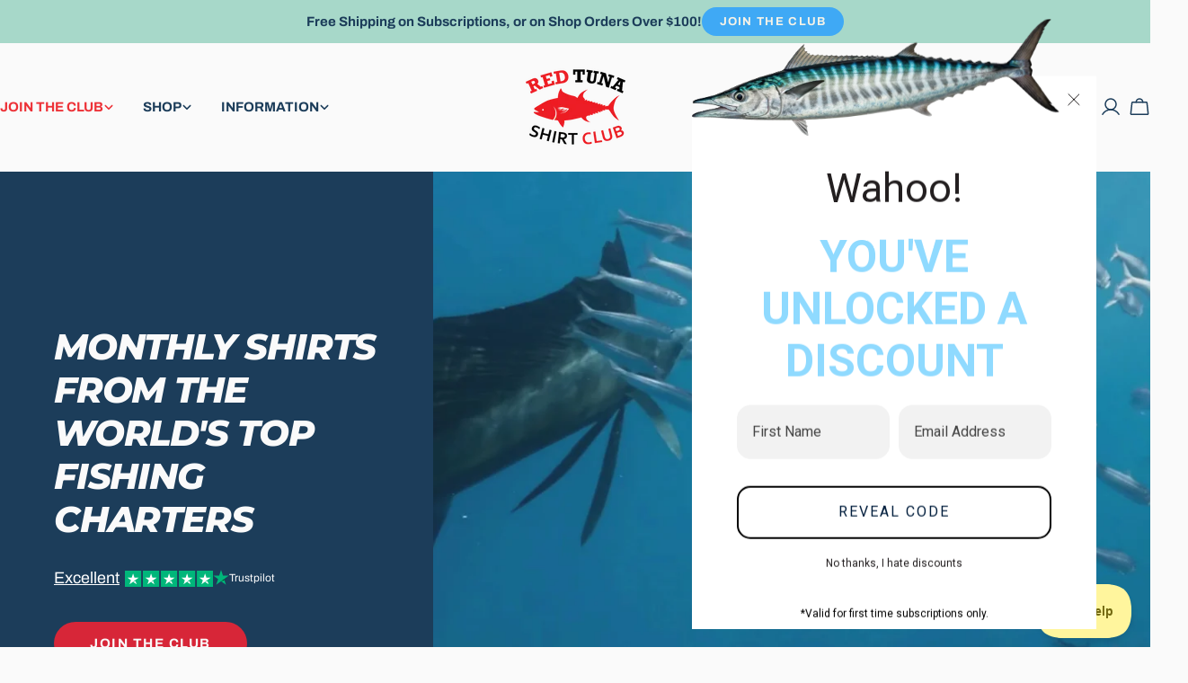

--- FILE ---
content_type: text/html; charset=utf-8
request_url: https://redtunashirtclub.com/
body_size: 58358
content:















<!doctype html>
<html
  class="no-js"
  lang="en"
  
>
  <script type="text/javascript" src="https://widget.trustpilot.com/bootstrap/v5/tp.widget.bootstrap.min.js" async></script>

  <head>
    
    <meta charset="utf-8">
    <meta http-equiv="X-UA-Compatible" content="IE=edge">
    <meta name="viewport" content="width=device-width,initial-scale=1">
    <meta name="theme-color" content="">
    <link rel="canonical" href="https://redtunashirtclub.com/">
    <link rel="preconnect" href="https://cdn.shopify.com" crossorigin><link rel="icon" type="image/png" href="//redtunashirtclub.com/cdn/shop/files/red_tuna_favicon.png?crop=center&height=32&v=1613159587&width=32"><link rel="preconnect" href="https://fonts.shopifycdn.com" crossorigin><title>Red Tuna Shirts - Cool t-shirts from the World&#39;s Top Fishing Charters &ndash; Red Tuna Shirt Club</title>

    
      <meta name="description" content="We search the globe to bring you the coolest t-shirts from the world&#39;s top fishing charters, lodges and marinas.">
    


<meta property="og:site_name" content="Red Tuna Shirt Club">
<meta property="og:url" content="https://redtunashirtclub.com/">
<meta property="og:title" content="Red Tuna Shirts - Cool t-shirts from the World&#39;s Top Fishing Charters">
<meta property="og:type" content="website">
<meta property="og:description" content="We search the globe to bring you the coolest t-shirts from the world&#39;s top fishing charters, lodges and marinas."><meta name="twitter:card" content="summary_large_image">
<meta name="twitter:title" content="Red Tuna Shirts - Cool t-shirts from the World&#39;s Top Fishing Charters">
<meta name="twitter:description" content="We search the globe to bring you the coolest t-shirts from the world&#39;s top fishing charters, lodges and marinas.">

<style data-shopify>
  @font-face {
  font-family: Archivo;
  font-weight: 400;
  font-style: normal;
  font-display: swap;
  src: url("//redtunashirtclub.com/cdn/fonts/archivo/archivo_n4.dc8d917cc69af0a65ae04d01fd8eeab28a3573c9.woff2") format("woff2"),
       url("//redtunashirtclub.com/cdn/fonts/archivo/archivo_n4.bd6b9c34fdb81d7646836be8065ce3c80a2cc984.woff") format("woff");
}

  @font-face {
  font-family: Archivo;
  font-weight: 400;
  font-style: italic;
  font-display: swap;
  src: url("//redtunashirtclub.com/cdn/fonts/archivo/archivo_i4.37d8c4e02dc4f8e8b559f47082eb24a5c48c2908.woff2") format("woff2"),
       url("//redtunashirtclub.com/cdn/fonts/archivo/archivo_i4.839d35d75c605237591e73815270f86ab696602c.woff") format("woff");
}

  @font-face {
  font-family: Archivo;
  font-weight: 700;
  font-style: normal;
  font-display: swap;
  src: url("//redtunashirtclub.com/cdn/fonts/archivo/archivo_n7.651b020b3543640c100112be6f1c1b8e816c7f13.woff2") format("woff2"),
       url("//redtunashirtclub.com/cdn/fonts/archivo/archivo_n7.7e9106d320e6594976a7dcb57957f3e712e83c96.woff") format("woff");
}

  @font-face {
  font-family: Archivo;
  font-weight: 700;
  font-style: italic;
  font-display: swap;
  src: url("//redtunashirtclub.com/cdn/fonts/archivo/archivo_i7.3dc798c6f261b8341dd97dd5c78d97d457c63517.woff2") format("woff2"),
       url("//redtunashirtclub.com/cdn/fonts/archivo/archivo_i7.3b65e9d326e7379bd5f15bcb927c5d533d950ff6.woff") format("woff");
}

  @font-face {
  font-family: Archivo;
  font-weight: 700;
  font-style: normal;
  font-display: swap;
  src: url("//redtunashirtclub.com/cdn/fonts/archivo/archivo_n7.651b020b3543640c100112be6f1c1b8e816c7f13.woff2") format("woff2"),
       url("//redtunashirtclub.com/cdn/fonts/archivo/archivo_n7.7e9106d320e6594976a7dcb57957f3e712e83c96.woff") format("woff");
}

  @font-face {
  font-family: Archivo;
  font-weight: 700;
  font-style: italic;
  font-display: swap;
  src: url("//redtunashirtclub.com/cdn/fonts/archivo/archivo_i7.3dc798c6f261b8341dd97dd5c78d97d457c63517.woff2") format("woff2"),
       url("//redtunashirtclub.com/cdn/fonts/archivo/archivo_i7.3b65e9d326e7379bd5f15bcb927c5d533d950ff6.woff") format("woff");
}

  @font-face {
  font-family: Archivo;
  font-weight: 500;
  font-style: normal;
  font-display: swap;
  src: url("//redtunashirtclub.com/cdn/fonts/archivo/archivo_n5.272841b6d6b831864f7fecfa55541752bb399511.woff2") format("woff2"),
       url("//redtunashirtclub.com/cdn/fonts/archivo/archivo_n5.27fb58a71a175084eb68e15500549a69fe15738e.woff") format("woff");
}

  @font-face {
  font-family: Montserrat;
  font-weight: 800;
  font-style: italic;
  font-display: swap;
  src: url("//redtunashirtclub.com/cdn/fonts/montserrat/montserrat_i8.b5b703476aa25307888d32fbbb26f33913f79842.woff2") format("woff2"),
       url("//redtunashirtclub.com/cdn/fonts/montserrat/montserrat_i8.1037a8c7c9042232c15d221799b18df65709cdd0.woff") format("woff");
}

  @font-face {
  font-family: Montserrat;
  font-weight: 800;
  font-style: italic;
  font-display: swap;
  src: url("//redtunashirtclub.com/cdn/fonts/montserrat/montserrat_i8.b5b703476aa25307888d32fbbb26f33913f79842.woff2") format("woff2"),
       url("//redtunashirtclub.com/cdn/fonts/montserrat/montserrat_i8.1037a8c7c9042232c15d221799b18df65709cdd0.woff") format("woff");
}

  

  
    :root,
.color-scheme-1 {
      --color-background: 250,250,250;
      --color-secondary-background: 245,242,231;
      --color-primary: 63,169,245;
      --color-text-heading: 28,61,90;
      --color-foreground: 28,61,90;
      --color-border: 250,250,250;
      --color-button: 215,38,56;
      --color-button-text: 250,250,250;
      --color-secondary-button: 215,38,56;
      --color-secondary-button-border: 51,51,51;
      --color-secondary-button-text: 250,250,250;
      --color-button-hover-background: 167,216,201;
      --color-button-hover-text: 28,61,90;
      --color-button-before: #eef7f4;
      --color-field: 250,250,250;
      --color-field-text: 51,51,51;
      --color-link: 28,61,90;
      --color-link-hover: 28,61,90;
      --color-product-price-sale: 215,38,56;
      --color-foreground-lighten-60: #75899a;
      --color-foreground-lighten-19: #d0d6dc;
    }
    @media (min-width: 768px) {
      body .desktop-color-scheme-1 {
        --color-background: 250,250,250;
      --color-secondary-background: 245,242,231;
      --color-primary: 63,169,245;
      --color-text-heading: 28,61,90;
      --color-foreground: 28,61,90;
      --color-border: 250,250,250;
      --color-button: 215,38,56;
      --color-button-text: 250,250,250;
      --color-secondary-button: 215,38,56;
      --color-secondary-button-border: 51,51,51;
      --color-secondary-button-text: 250,250,250;
      --color-button-hover-background: 167,216,201;
      --color-button-hover-text: 28,61,90;
      --color-button-before: #eef7f4;
      --color-field: 250,250,250;
      --color-field-text: 51,51,51;
      --color-link: 28,61,90;
      --color-link-hover: 28,61,90;
      --color-product-price-sale: 215,38,56;
      --color-foreground-lighten-60: #75899a;
      --color-foreground-lighten-19: #d0d6dc;
        color: rgb(var(--color-foreground));
        background-color: rgb(var(--color-background));
      }
    }
    @media (max-width: 767px) {
      body .mobile-color-scheme-1 {
        --color-background: 250,250,250;
      --color-secondary-background: 245,242,231;
      --color-primary: 63,169,245;
      --color-text-heading: 28,61,90;
      --color-foreground: 28,61,90;
      --color-border: 250,250,250;
      --color-button: 215,38,56;
      --color-button-text: 250,250,250;
      --color-secondary-button: 215,38,56;
      --color-secondary-button-border: 51,51,51;
      --color-secondary-button-text: 250,250,250;
      --color-button-hover-background: 167,216,201;
      --color-button-hover-text: 28,61,90;
      --color-button-before: #eef7f4;
      --color-field: 250,250,250;
      --color-field-text: 51,51,51;
      --color-link: 28,61,90;
      --color-link-hover: 28,61,90;
      --color-product-price-sale: 215,38,56;
      --color-foreground-lighten-60: #75899a;
      --color-foreground-lighten-19: #d0d6dc;
        color: rgb(var(--color-foreground));
        background-color: rgb(var(--color-background));
      }
    }
  
    
.color-scheme-2 {
      --color-background: 245,242,231;
      --color-secondary-background: 244,242,239;
      --color-primary: 167,216,201;
      --color-text-heading: 28,61,90;
      --color-foreground: 28,61,90;
      --color-border: 250,250,250;
      --color-button: 215,38,56;
      --color-button-text: 250,250,250;
      --color-secondary-button: 167,216,201;
      --color-secondary-button-border: 230,230,230;
      --color-secondary-button-text: 28,61,90;
      --color-button-hover-background: 167,216,201;
      --color-button-hover-text: 250,250,250;
      --color-button-before: #eef7f4;
      --color-field: 250,250,250;
      --color-field-text: 51,51,51;
      --color-link: 28,61,90;
      --color-link-hover: 28,61,90;
      --color-product-price-sale: 51,51,51;
      --color-foreground-lighten-60: #738592;
      --color-foreground-lighten-19: #ccd0cc;
    }
    @media (min-width: 768px) {
      body .desktop-color-scheme-2 {
        --color-background: 245,242,231;
      --color-secondary-background: 244,242,239;
      --color-primary: 167,216,201;
      --color-text-heading: 28,61,90;
      --color-foreground: 28,61,90;
      --color-border: 250,250,250;
      --color-button: 215,38,56;
      --color-button-text: 250,250,250;
      --color-secondary-button: 167,216,201;
      --color-secondary-button-border: 230,230,230;
      --color-secondary-button-text: 28,61,90;
      --color-button-hover-background: 167,216,201;
      --color-button-hover-text: 250,250,250;
      --color-button-before: #eef7f4;
      --color-field: 250,250,250;
      --color-field-text: 51,51,51;
      --color-link: 28,61,90;
      --color-link-hover: 28,61,90;
      --color-product-price-sale: 51,51,51;
      --color-foreground-lighten-60: #738592;
      --color-foreground-lighten-19: #ccd0cc;
        color: rgb(var(--color-foreground));
        background-color: rgb(var(--color-background));
      }
    }
    @media (max-width: 767px) {
      body .mobile-color-scheme-2 {
        --color-background: 245,242,231;
      --color-secondary-background: 244,242,239;
      --color-primary: 167,216,201;
      --color-text-heading: 28,61,90;
      --color-foreground: 28,61,90;
      --color-border: 250,250,250;
      --color-button: 215,38,56;
      --color-button-text: 250,250,250;
      --color-secondary-button: 167,216,201;
      --color-secondary-button-border: 230,230,230;
      --color-secondary-button-text: 28,61,90;
      --color-button-hover-background: 167,216,201;
      --color-button-hover-text: 250,250,250;
      --color-button-before: #eef7f4;
      --color-field: 250,250,250;
      --color-field-text: 51,51,51;
      --color-link: 28,61,90;
      --color-link-hover: 28,61,90;
      --color-product-price-sale: 51,51,51;
      --color-foreground-lighten-60: #738592;
      --color-foreground-lighten-19: #ccd0cc;
        color: rgb(var(--color-foreground));
        background-color: rgb(var(--color-background));
      }
    }
  
    
.color-scheme-3 {
      --color-background: 167,216,201;
      --color-secondary-background: 245,242,231;
      --color-primary: 250,250,250;
      --color-text-heading: 0,0,0;
      --color-foreground: 0,0,0;
      --color-border: 250,250,250;
      --color-button: 63,169,245;
      --color-button-text: 28,61,90;
      --color-secondary-button: 167,216,201;
      --color-secondary-button-border: 250,250,250;
      --color-secondary-button-text: 250,250,250;
      --color-button-hover-background: 215,38,56;
      --color-button-hover-text: 250,250,250;
      --color-button-before: #e87b86;
      --color-field: 250,250,250;
      --color-field-text: 51,51,51;
      --color-link: 0,0,0;
      --color-link-hover: 0,0,0;
      --color-product-price-sale: 0,0,0;
      --color-foreground-lighten-60: #435650;
      --color-foreground-lighten-19: #87afa3;
    }
    @media (min-width: 768px) {
      body .desktop-color-scheme-3 {
        --color-background: 167,216,201;
      --color-secondary-background: 245,242,231;
      --color-primary: 250,250,250;
      --color-text-heading: 0,0,0;
      --color-foreground: 0,0,0;
      --color-border: 250,250,250;
      --color-button: 63,169,245;
      --color-button-text: 28,61,90;
      --color-secondary-button: 167,216,201;
      --color-secondary-button-border: 250,250,250;
      --color-secondary-button-text: 250,250,250;
      --color-button-hover-background: 215,38,56;
      --color-button-hover-text: 250,250,250;
      --color-button-before: #e87b86;
      --color-field: 250,250,250;
      --color-field-text: 51,51,51;
      --color-link: 0,0,0;
      --color-link-hover: 0,0,0;
      --color-product-price-sale: 0,0,0;
      --color-foreground-lighten-60: #435650;
      --color-foreground-lighten-19: #87afa3;
        color: rgb(var(--color-foreground));
        background-color: rgb(var(--color-background));
      }
    }
    @media (max-width: 767px) {
      body .mobile-color-scheme-3 {
        --color-background: 167,216,201;
      --color-secondary-background: 245,242,231;
      --color-primary: 250,250,250;
      --color-text-heading: 0,0,0;
      --color-foreground: 0,0,0;
      --color-border: 250,250,250;
      --color-button: 63,169,245;
      --color-button-text: 28,61,90;
      --color-secondary-button: 167,216,201;
      --color-secondary-button-border: 250,250,250;
      --color-secondary-button-text: 250,250,250;
      --color-button-hover-background: 215,38,56;
      --color-button-hover-text: 250,250,250;
      --color-button-before: #e87b86;
      --color-field: 250,250,250;
      --color-field-text: 51,51,51;
      --color-link: 0,0,0;
      --color-link-hover: 0,0,0;
      --color-product-price-sale: 0,0,0;
      --color-foreground-lighten-60: #435650;
      --color-foreground-lighten-19: #87afa3;
        color: rgb(var(--color-foreground));
        background-color: rgb(var(--color-background));
      }
    }
  
    
.color-scheme-4 {
      --color-background: 7,39,46;
      --color-secondary-background: 7,39,46;
      --color-primary: 205,255,154;
      --color-text-heading: 205,255,154;
      --color-foreground: 205,255,154;
      --color-border: 32,61,67;
      --color-button: 205,255,154;
      --color-button-text: 0,0,0;
      --color-secondary-button: 32,61,67;
      --color-secondary-button-border: 32,61,67;
      --color-secondary-button-text: 255,255,255;
      --color-button-hover-background: 205,255,154;
      --color-button-hover-text: 0,0,0;
      --color-button-before: #ffffff;
      --color-field: 32,61,67;
      --color-field-text: 255,255,255;
      --color-link: 205,255,154;
      --color-link-hover: 205,255,154;
      --color-product-price-sale: 255,255,255;
      --color-foreground-lighten-60: #7ea96f;
      --color-foreground-lighten-19: #2d5043;
    }
    @media (min-width: 768px) {
      body .desktop-color-scheme-4 {
        --color-background: 7,39,46;
      --color-secondary-background: 7,39,46;
      --color-primary: 205,255,154;
      --color-text-heading: 205,255,154;
      --color-foreground: 205,255,154;
      --color-border: 32,61,67;
      --color-button: 205,255,154;
      --color-button-text: 0,0,0;
      --color-secondary-button: 32,61,67;
      --color-secondary-button-border: 32,61,67;
      --color-secondary-button-text: 255,255,255;
      --color-button-hover-background: 205,255,154;
      --color-button-hover-text: 0,0,0;
      --color-button-before: #ffffff;
      --color-field: 32,61,67;
      --color-field-text: 255,255,255;
      --color-link: 205,255,154;
      --color-link-hover: 205,255,154;
      --color-product-price-sale: 255,255,255;
      --color-foreground-lighten-60: #7ea96f;
      --color-foreground-lighten-19: #2d5043;
        color: rgb(var(--color-foreground));
        background-color: rgb(var(--color-background));
      }
    }
    @media (max-width: 767px) {
      body .mobile-color-scheme-4 {
        --color-background: 7,39,46;
      --color-secondary-background: 7,39,46;
      --color-primary: 205,255,154;
      --color-text-heading: 205,255,154;
      --color-foreground: 205,255,154;
      --color-border: 32,61,67;
      --color-button: 205,255,154;
      --color-button-text: 0,0,0;
      --color-secondary-button: 32,61,67;
      --color-secondary-button-border: 32,61,67;
      --color-secondary-button-text: 255,255,255;
      --color-button-hover-background: 205,255,154;
      --color-button-hover-text: 0,0,0;
      --color-button-before: #ffffff;
      --color-field: 32,61,67;
      --color-field-text: 255,255,255;
      --color-link: 205,255,154;
      --color-link-hover: 205,255,154;
      --color-product-price-sale: 255,255,255;
      --color-foreground-lighten-60: #7ea96f;
      --color-foreground-lighten-19: #2d5043;
        color: rgb(var(--color-foreground));
        background-color: rgb(var(--color-background));
      }
    }
  
    
.color-scheme-inverse {
      --color-background: 28,61,90;
      --color-secondary-background: 245,242,231;
      --color-primary: 63,169,245;
      --color-text-heading: 250,250,250;
      --color-foreground: 250,250,250;
      --color-border: 250,250,250;
      --color-button: 215,38,56;
      --color-button-text: 250,250,250;
      --color-secondary-button: 167,216,201;
      --color-secondary-button-border: 32,61,67;
      --color-secondary-button-text: 250,250,250;
      --color-button-hover-background: 167,216,201;
      --color-button-hover-text: 250,250,250;
      --color-button-before: #eef7f4;
      --color-field: 28,61,90;
      --color-field-text: 250,250,250;
      --color-link: 250,250,250;
      --color-link-hover: 250,250,250;
      --color-product-price-sale: 215,38,56;
      --color-foreground-lighten-60: #a1aeba;
      --color-foreground-lighten-19: #466178;
    }
    @media (min-width: 768px) {
      body .desktop-color-scheme-inverse {
        --color-background: 28,61,90;
      --color-secondary-background: 245,242,231;
      --color-primary: 63,169,245;
      --color-text-heading: 250,250,250;
      --color-foreground: 250,250,250;
      --color-border: 250,250,250;
      --color-button: 215,38,56;
      --color-button-text: 250,250,250;
      --color-secondary-button: 167,216,201;
      --color-secondary-button-border: 32,61,67;
      --color-secondary-button-text: 250,250,250;
      --color-button-hover-background: 167,216,201;
      --color-button-hover-text: 250,250,250;
      --color-button-before: #eef7f4;
      --color-field: 28,61,90;
      --color-field-text: 250,250,250;
      --color-link: 250,250,250;
      --color-link-hover: 250,250,250;
      --color-product-price-sale: 215,38,56;
      --color-foreground-lighten-60: #a1aeba;
      --color-foreground-lighten-19: #466178;
        color: rgb(var(--color-foreground));
        background-color: rgb(var(--color-background));
      }
    }
    @media (max-width: 767px) {
      body .mobile-color-scheme-inverse {
        --color-background: 28,61,90;
      --color-secondary-background: 245,242,231;
      --color-primary: 63,169,245;
      --color-text-heading: 250,250,250;
      --color-foreground: 250,250,250;
      --color-border: 250,250,250;
      --color-button: 215,38,56;
      --color-button-text: 250,250,250;
      --color-secondary-button: 167,216,201;
      --color-secondary-button-border: 32,61,67;
      --color-secondary-button-text: 250,250,250;
      --color-button-hover-background: 167,216,201;
      --color-button-hover-text: 250,250,250;
      --color-button-before: #eef7f4;
      --color-field: 28,61,90;
      --color-field-text: 250,250,250;
      --color-link: 250,250,250;
      --color-link-hover: 250,250,250;
      --color-product-price-sale: 215,38,56;
      --color-foreground-lighten-60: #a1aeba;
      --color-foreground-lighten-19: #466178;
        color: rgb(var(--color-foreground));
        background-color: rgb(var(--color-background));
      }
    }
  
    
.color-scheme-6 {
      --color-background: 167,216,201;
      --color-secondary-background: 245,242,231;
      --color-primary: 63,169,245;
      --color-text-heading: 28,61,90;
      --color-foreground: 28,61,90;
      --color-border: 250,250,250;
      --color-button: 63,169,245;
      --color-button-text: 245,242,231;
      --color-secondary-button: 215,38,56;
      --color-secondary-button-border: 250,250,250;
      --color-secondary-button-text: 250,250,250;
      --color-button-hover-background: 167,216,201;
      --color-button-hover-text: 250,250,250;
      --color-button-before: #eef7f4;
      --color-field: 250,250,250;
      --color-field-text: 51,51,51;
      --color-link: 28,61,90;
      --color-link-hover: 28,61,90;
      --color-product-price-sale: 0,0,0;
      --color-foreground-lighten-60: #547b86;
      --color-foreground-lighten-19: #8dbbb4;
    }
    @media (min-width: 768px) {
      body .desktop-color-scheme-6 {
        --color-background: 167,216,201;
      --color-secondary-background: 245,242,231;
      --color-primary: 63,169,245;
      --color-text-heading: 28,61,90;
      --color-foreground: 28,61,90;
      --color-border: 250,250,250;
      --color-button: 63,169,245;
      --color-button-text: 245,242,231;
      --color-secondary-button: 215,38,56;
      --color-secondary-button-border: 250,250,250;
      --color-secondary-button-text: 250,250,250;
      --color-button-hover-background: 167,216,201;
      --color-button-hover-text: 250,250,250;
      --color-button-before: #eef7f4;
      --color-field: 250,250,250;
      --color-field-text: 51,51,51;
      --color-link: 28,61,90;
      --color-link-hover: 28,61,90;
      --color-product-price-sale: 0,0,0;
      --color-foreground-lighten-60: #547b86;
      --color-foreground-lighten-19: #8dbbb4;
        color: rgb(var(--color-foreground));
        background-color: rgb(var(--color-background));
      }
    }
    @media (max-width: 767px) {
      body .mobile-color-scheme-6 {
        --color-background: 167,216,201;
      --color-secondary-background: 245,242,231;
      --color-primary: 63,169,245;
      --color-text-heading: 28,61,90;
      --color-foreground: 28,61,90;
      --color-border: 250,250,250;
      --color-button: 63,169,245;
      --color-button-text: 245,242,231;
      --color-secondary-button: 215,38,56;
      --color-secondary-button-border: 250,250,250;
      --color-secondary-button-text: 250,250,250;
      --color-button-hover-background: 167,216,201;
      --color-button-hover-text: 250,250,250;
      --color-button-before: #eef7f4;
      --color-field: 250,250,250;
      --color-field-text: 51,51,51;
      --color-link: 28,61,90;
      --color-link-hover: 28,61,90;
      --color-product-price-sale: 0,0,0;
      --color-foreground-lighten-60: #547b86;
      --color-foreground-lighten-19: #8dbbb4;
        color: rgb(var(--color-foreground));
        background-color: rgb(var(--color-background));
      }
    }
  
    
.color-scheme-7 {
      --color-background: 250,250,250;
      --color-secondary-background: 245,242,231;
      --color-primary: 63,169,245;
      --color-text-heading: 51,51,51;
      --color-foreground: 51,51,51;
      --color-border: 255,255,255;
      --color-button: 215,38,56;
      --color-button-text: 250,250,250;
      --color-secondary-button: 63,169,245;
      --color-secondary-button-border: 250,250,250;
      --color-secondary-button-text: 250,250,250;
      --color-button-hover-background: 167,216,201;
      --color-button-hover-text: 51,51,51;
      --color-button-before: #eef7f4;
      --color-field: 250,250,250;
      --color-field-text: 51,51,51;
      --color-link: 51,51,51;
      --color-link-hover: 51,51,51;
      --color-product-price-sale: 51,51,51;
      --color-foreground-lighten-60: #838383;
      --color-foreground-lighten-19: #d4d4d4;
    }
    @media (min-width: 768px) {
      body .desktop-color-scheme-7 {
        --color-background: 250,250,250;
      --color-secondary-background: 245,242,231;
      --color-primary: 63,169,245;
      --color-text-heading: 51,51,51;
      --color-foreground: 51,51,51;
      --color-border: 255,255,255;
      --color-button: 215,38,56;
      --color-button-text: 250,250,250;
      --color-secondary-button: 63,169,245;
      --color-secondary-button-border: 250,250,250;
      --color-secondary-button-text: 250,250,250;
      --color-button-hover-background: 167,216,201;
      --color-button-hover-text: 51,51,51;
      --color-button-before: #eef7f4;
      --color-field: 250,250,250;
      --color-field-text: 51,51,51;
      --color-link: 51,51,51;
      --color-link-hover: 51,51,51;
      --color-product-price-sale: 51,51,51;
      --color-foreground-lighten-60: #838383;
      --color-foreground-lighten-19: #d4d4d4;
        color: rgb(var(--color-foreground));
        background-color: rgb(var(--color-background));
      }
    }
    @media (max-width: 767px) {
      body .mobile-color-scheme-7 {
        --color-background: 250,250,250;
      --color-secondary-background: 245,242,231;
      --color-primary: 63,169,245;
      --color-text-heading: 51,51,51;
      --color-foreground: 51,51,51;
      --color-border: 255,255,255;
      --color-button: 215,38,56;
      --color-button-text: 250,250,250;
      --color-secondary-button: 63,169,245;
      --color-secondary-button-border: 250,250,250;
      --color-secondary-button-text: 250,250,250;
      --color-button-hover-background: 167,216,201;
      --color-button-hover-text: 51,51,51;
      --color-button-before: #eef7f4;
      --color-field: 250,250,250;
      --color-field-text: 51,51,51;
      --color-link: 51,51,51;
      --color-link-hover: 51,51,51;
      --color-product-price-sale: 51,51,51;
      --color-foreground-lighten-60: #838383;
      --color-foreground-lighten-19: #d4d4d4;
        color: rgb(var(--color-foreground));
        background-color: rgb(var(--color-background));
      }
    }
  
    
.color-scheme-8 {
      --color-background: 255,245,157;
      --color-secondary-background: 255,245,157;
      --color-primary: 0,0,0;
      --color-text-heading: 0,0,0;
      --color-foreground: 0,0,0;
      --color-border: 230,230,230;
      --color-button: 0,0,0;
      --color-button-text: 255,255,255;
      --color-secondary-button: 233,233,233;
      --color-secondary-button-border: 233,233,233;
      --color-secondary-button-text: 0,0,0;
      --color-button-hover-background: 0,0,0;
      --color-button-hover-text: 255,255,255;
      --color-button-before: #333333;
      --color-field: 245,245,245;
      --color-field-text: 0,0,0;
      --color-link: 0,0,0;
      --color-link-hover: 0,0,0;
      --color-product-price-sale: 0,0,0;
      --color-foreground-lighten-60: #66623f;
      --color-foreground-lighten-19: #cfc67f;
    }
    @media (min-width: 768px) {
      body .desktop-color-scheme-8 {
        --color-background: 255,245,157;
      --color-secondary-background: 255,245,157;
      --color-primary: 0,0,0;
      --color-text-heading: 0,0,0;
      --color-foreground: 0,0,0;
      --color-border: 230,230,230;
      --color-button: 0,0,0;
      --color-button-text: 255,255,255;
      --color-secondary-button: 233,233,233;
      --color-secondary-button-border: 233,233,233;
      --color-secondary-button-text: 0,0,0;
      --color-button-hover-background: 0,0,0;
      --color-button-hover-text: 255,255,255;
      --color-button-before: #333333;
      --color-field: 245,245,245;
      --color-field-text: 0,0,0;
      --color-link: 0,0,0;
      --color-link-hover: 0,0,0;
      --color-product-price-sale: 0,0,0;
      --color-foreground-lighten-60: #66623f;
      --color-foreground-lighten-19: #cfc67f;
        color: rgb(var(--color-foreground));
        background-color: rgb(var(--color-background));
      }
    }
    @media (max-width: 767px) {
      body .mobile-color-scheme-8 {
        --color-background: 255,245,157;
      --color-secondary-background: 255,245,157;
      --color-primary: 0,0,0;
      --color-text-heading: 0,0,0;
      --color-foreground: 0,0,0;
      --color-border: 230,230,230;
      --color-button: 0,0,0;
      --color-button-text: 255,255,255;
      --color-secondary-button: 233,233,233;
      --color-secondary-button-border: 233,233,233;
      --color-secondary-button-text: 0,0,0;
      --color-button-hover-background: 0,0,0;
      --color-button-hover-text: 255,255,255;
      --color-button-before: #333333;
      --color-field: 245,245,245;
      --color-field-text: 0,0,0;
      --color-link: 0,0,0;
      --color-link-hover: 0,0,0;
      --color-product-price-sale: 0,0,0;
      --color-foreground-lighten-60: #66623f;
      --color-foreground-lighten-19: #cfc67f;
        color: rgb(var(--color-foreground));
        background-color: rgb(var(--color-background));
      }
    }
  
    
.color-scheme-9 {
      --color-background: 255,255,255;
      --color-secondary-background: 245,245,245;
      --color-primary: 205,255,154;
      --color-text-heading: 0,0,0;
      --color-foreground: 0,0,0;
      --color-border: 230,230,230;
      --color-button: 205,255,154;
      --color-button-text: 0,0,0;
      --color-secondary-button: 255,255,255;
      --color-secondary-button-border: 204,204,204;
      --color-secondary-button-text: 0,0,0;
      --color-button-hover-background: 205,255,154;
      --color-button-hover-text: 0,0,0;
      --color-button-before: #ffffff;
      --color-field: 245,245,245;
      --color-field-text: 0,0,0;
      --color-link: 0,0,0;
      --color-link-hover: 0,0,0;
      --color-product-price-sale: 0,0,0;
      --color-foreground-lighten-60: #666666;
      --color-foreground-lighten-19: #cfcfcf;
    }
    @media (min-width: 768px) {
      body .desktop-color-scheme-9 {
        --color-background: 255,255,255;
      --color-secondary-background: 245,245,245;
      --color-primary: 205,255,154;
      --color-text-heading: 0,0,0;
      --color-foreground: 0,0,0;
      --color-border: 230,230,230;
      --color-button: 205,255,154;
      --color-button-text: 0,0,0;
      --color-secondary-button: 255,255,255;
      --color-secondary-button-border: 204,204,204;
      --color-secondary-button-text: 0,0,0;
      --color-button-hover-background: 205,255,154;
      --color-button-hover-text: 0,0,0;
      --color-button-before: #ffffff;
      --color-field: 245,245,245;
      --color-field-text: 0,0,0;
      --color-link: 0,0,0;
      --color-link-hover: 0,0,0;
      --color-product-price-sale: 0,0,0;
      --color-foreground-lighten-60: #666666;
      --color-foreground-lighten-19: #cfcfcf;
        color: rgb(var(--color-foreground));
        background-color: rgb(var(--color-background));
      }
    }
    @media (max-width: 767px) {
      body .mobile-color-scheme-9 {
        --color-background: 255,255,255;
      --color-secondary-background: 245,245,245;
      --color-primary: 205,255,154;
      --color-text-heading: 0,0,0;
      --color-foreground: 0,0,0;
      --color-border: 230,230,230;
      --color-button: 205,255,154;
      --color-button-text: 0,0,0;
      --color-secondary-button: 255,255,255;
      --color-secondary-button-border: 204,204,204;
      --color-secondary-button-text: 0,0,0;
      --color-button-hover-background: 205,255,154;
      --color-button-hover-text: 0,0,0;
      --color-button-before: #ffffff;
      --color-field: 245,245,245;
      --color-field-text: 0,0,0;
      --color-link: 0,0,0;
      --color-link-hover: 0,0,0;
      --color-product-price-sale: 0,0,0;
      --color-foreground-lighten-60: #666666;
      --color-foreground-lighten-19: #cfcfcf;
        color: rgb(var(--color-foreground));
        background-color: rgb(var(--color-background));
      }
    }
  
    
.color-scheme-10 {
      --color-background: 245,245,245;
      --color-secondary-background: 247,247,247;
      --color-primary: 205,255,154;
      --color-text-heading: 0,0,0;
      --color-foreground: 0,0,0;
      --color-border: 245,245,245;
      --color-button: 0,0,0;
      --color-button-text: 255,255,255;
      --color-secondary-button: 0,0,0;
      --color-secondary-button-border: 0,0,0;
      --color-secondary-button-text: 255,255,255;
      --color-button-hover-background: 0,0,0;
      --color-button-hover-text: 255,255,255;
      --color-button-before: #333333;
      --color-field: 245,245,245;
      --color-field-text: 0,0,0;
      --color-link: 0,0,0;
      --color-link-hover: 0,0,0;
      --color-product-price-sale: 0,0,0;
      --color-foreground-lighten-60: #626262;
      --color-foreground-lighten-19: #c6c6c6;
    }
    @media (min-width: 768px) {
      body .desktop-color-scheme-10 {
        --color-background: 245,245,245;
      --color-secondary-background: 247,247,247;
      --color-primary: 205,255,154;
      --color-text-heading: 0,0,0;
      --color-foreground: 0,0,0;
      --color-border: 245,245,245;
      --color-button: 0,0,0;
      --color-button-text: 255,255,255;
      --color-secondary-button: 0,0,0;
      --color-secondary-button-border: 0,0,0;
      --color-secondary-button-text: 255,255,255;
      --color-button-hover-background: 0,0,0;
      --color-button-hover-text: 255,255,255;
      --color-button-before: #333333;
      --color-field: 245,245,245;
      --color-field-text: 0,0,0;
      --color-link: 0,0,0;
      --color-link-hover: 0,0,0;
      --color-product-price-sale: 0,0,0;
      --color-foreground-lighten-60: #626262;
      --color-foreground-lighten-19: #c6c6c6;
        color: rgb(var(--color-foreground));
        background-color: rgb(var(--color-background));
      }
    }
    @media (max-width: 767px) {
      body .mobile-color-scheme-10 {
        --color-background: 245,245,245;
      --color-secondary-background: 247,247,247;
      --color-primary: 205,255,154;
      --color-text-heading: 0,0,0;
      --color-foreground: 0,0,0;
      --color-border: 245,245,245;
      --color-button: 0,0,0;
      --color-button-text: 255,255,255;
      --color-secondary-button: 0,0,0;
      --color-secondary-button-border: 0,0,0;
      --color-secondary-button-text: 255,255,255;
      --color-button-hover-background: 0,0,0;
      --color-button-hover-text: 255,255,255;
      --color-button-before: #333333;
      --color-field: 245,245,245;
      --color-field-text: 0,0,0;
      --color-link: 0,0,0;
      --color-link-hover: 0,0,0;
      --color-product-price-sale: 0,0,0;
      --color-foreground-lighten-60: #626262;
      --color-foreground-lighten-19: #c6c6c6;
        color: rgb(var(--color-foreground));
        background-color: rgb(var(--color-background));
      }
    }
  
    
.color-scheme-11 {
      --color-background: 243,238,234;
      --color-secondary-background: 247,247,247;
      --color-primary: 205,255,154;
      --color-text-heading: 0,0,0;
      --color-foreground: 0,0,0;
      --color-border: 255,255,255;
      --color-button: 205,255,154;
      --color-button-text: 0,0,0;
      --color-secondary-button: 233,233,233;
      --color-secondary-button-border: 233,233,233;
      --color-secondary-button-text: 0,0,0;
      --color-button-hover-background: 205,255,154;
      --color-button-hover-text: 0,0,0;
      --color-button-before: #ffffff;
      --color-field: 255,255,255;
      --color-field-text: 0,0,0;
      --color-link: 0,0,0;
      --color-link-hover: 0,0,0;
      --color-product-price-sale: 0,0,0;
      --color-foreground-lighten-60: #615f5e;
      --color-foreground-lighten-19: #c5c1be;
    }
    @media (min-width: 768px) {
      body .desktop-color-scheme-11 {
        --color-background: 243,238,234;
      --color-secondary-background: 247,247,247;
      --color-primary: 205,255,154;
      --color-text-heading: 0,0,0;
      --color-foreground: 0,0,0;
      --color-border: 255,255,255;
      --color-button: 205,255,154;
      --color-button-text: 0,0,0;
      --color-secondary-button: 233,233,233;
      --color-secondary-button-border: 233,233,233;
      --color-secondary-button-text: 0,0,0;
      --color-button-hover-background: 205,255,154;
      --color-button-hover-text: 0,0,0;
      --color-button-before: #ffffff;
      --color-field: 255,255,255;
      --color-field-text: 0,0,0;
      --color-link: 0,0,0;
      --color-link-hover: 0,0,0;
      --color-product-price-sale: 0,0,0;
      --color-foreground-lighten-60: #615f5e;
      --color-foreground-lighten-19: #c5c1be;
        color: rgb(var(--color-foreground));
        background-color: rgb(var(--color-background));
      }
    }
    @media (max-width: 767px) {
      body .mobile-color-scheme-11 {
        --color-background: 243,238,234;
      --color-secondary-background: 247,247,247;
      --color-primary: 205,255,154;
      --color-text-heading: 0,0,0;
      --color-foreground: 0,0,0;
      --color-border: 255,255,255;
      --color-button: 205,255,154;
      --color-button-text: 0,0,0;
      --color-secondary-button: 233,233,233;
      --color-secondary-button-border: 233,233,233;
      --color-secondary-button-text: 0,0,0;
      --color-button-hover-background: 205,255,154;
      --color-button-hover-text: 0,0,0;
      --color-button-before: #ffffff;
      --color-field: 255,255,255;
      --color-field-text: 0,0,0;
      --color-link: 0,0,0;
      --color-link-hover: 0,0,0;
      --color-product-price-sale: 0,0,0;
      --color-foreground-lighten-60: #615f5e;
      --color-foreground-lighten-19: #c5c1be;
        color: rgb(var(--color-foreground));
        background-color: rgb(var(--color-background));
      }
    }
  
    
.color-scheme-12 {
      --color-background: 250,250,250;
      --color-secondary-background: 245,242,231;
      --color-primary: 63,169,245;
      --color-text-heading: 28,61,90;
      --color-foreground: 28,61,90;
      --color-border: 250,250,250;
      --color-button: 167,216,201;
      --color-button-text: 250,250,250;
      --color-secondary-button: 167,216,201;
      --color-secondary-button-border: 0,0,0;
      --color-secondary-button-text: 28,61,90;
      --color-button-hover-background: 63,169,245;
      --color-button-hover-text: 250,250,250;
      --color-button-before: #a0d4fa;
      --color-field: 250,250,250;
      --color-field-text: 51,51,51;
      --color-link: 28,61,90;
      --color-link-hover: 28,61,90;
      --color-product-price-sale: 167,216,201;
      --color-foreground-lighten-60: #75899a;
      --color-foreground-lighten-19: #d0d6dc;
    }
    @media (min-width: 768px) {
      body .desktop-color-scheme-12 {
        --color-background: 250,250,250;
      --color-secondary-background: 245,242,231;
      --color-primary: 63,169,245;
      --color-text-heading: 28,61,90;
      --color-foreground: 28,61,90;
      --color-border: 250,250,250;
      --color-button: 167,216,201;
      --color-button-text: 250,250,250;
      --color-secondary-button: 167,216,201;
      --color-secondary-button-border: 0,0,0;
      --color-secondary-button-text: 28,61,90;
      --color-button-hover-background: 63,169,245;
      --color-button-hover-text: 250,250,250;
      --color-button-before: #a0d4fa;
      --color-field: 250,250,250;
      --color-field-text: 51,51,51;
      --color-link: 28,61,90;
      --color-link-hover: 28,61,90;
      --color-product-price-sale: 167,216,201;
      --color-foreground-lighten-60: #75899a;
      --color-foreground-lighten-19: #d0d6dc;
        color: rgb(var(--color-foreground));
        background-color: rgb(var(--color-background));
      }
    }
    @media (max-width: 767px) {
      body .mobile-color-scheme-12 {
        --color-background: 250,250,250;
      --color-secondary-background: 245,242,231;
      --color-primary: 63,169,245;
      --color-text-heading: 28,61,90;
      --color-foreground: 28,61,90;
      --color-border: 250,250,250;
      --color-button: 167,216,201;
      --color-button-text: 250,250,250;
      --color-secondary-button: 167,216,201;
      --color-secondary-button-border: 0,0,0;
      --color-secondary-button-text: 28,61,90;
      --color-button-hover-background: 63,169,245;
      --color-button-hover-text: 250,250,250;
      --color-button-before: #a0d4fa;
      --color-field: 250,250,250;
      --color-field-text: 51,51,51;
      --color-link: 28,61,90;
      --color-link-hover: 28,61,90;
      --color-product-price-sale: 167,216,201;
      --color-foreground-lighten-60: #75899a;
      --color-foreground-lighten-19: #d0d6dc;
        color: rgb(var(--color-foreground));
        background-color: rgb(var(--color-background));
      }
    }
  

  body, .color-scheme-1, .color-scheme-2, .color-scheme-3, .color-scheme-4, .color-scheme-inverse, .color-scheme-6, .color-scheme-7, .color-scheme-8, .color-scheme-9, .color-scheme-10, .color-scheme-11, .color-scheme-12 {
    color: rgb(var(--color-foreground));
    background-color: rgb(var(--color-background));
  }

  :root {
    /* Animation variable */
    --animation-nav: .5s cubic-bezier(.6, 0, .4, 1);
    --animation-default: .5s cubic-bezier(.3, 1, .3, 1);
    --animation-fast: .3s cubic-bezier(.7, 0, .3, 1);
    --transform-origin-start: left;
    --transform-origin-end: right;
    --duration-default: 200ms;
    --duration-image: 1000ms;

    --font-body-family: Archivo, sans-serif;
    --font-body-style: normal;
    --font-body-weight: 400;
    --font-body-weight-bolder: 700;
    --font-body-weight-bold: 700;
    --font-body-size: 1.5rem;
    --font-body-line-height: 1.6;

    --font-heading-family: Montserrat, sans-serif;
    --font-heading-style: italic;
    --font-heading-weight: 800;
    --font-heading-letter-spacing: -0.03em;
    --font-heading-transform: uppercase;
    --font-heading-scale: 1.0;
    --font-heading-mobile-scale: 0.8;

    --font-hd1-transform:uppercase;

    --font-subheading-family: Montserrat, sans-serif;
    --font-subheading-weight: 800;
    --font-subheading-scale: 1.2;
    --font-subheading-transform: uppercase;
    --font-subheading-letter-spacing: 0.0em;

    --font-navigation-family: Archivo, sans-serif;
    --font-navigation-weight: 700;
    --navigation-transform: uppercase;

    --font-button-family: Archivo, sans-serif;
    --font-button-weight: 700;
    --buttons-letter-spacing: 0.1em;
    --buttons-transform: uppercase;
    --buttons-height: 4.8rem;
    --buttons-border-width: 1px;
    --inputs-border-width: 1px;

    --font-pcard-title-family: Archivo, sans-serif;
    --font-pcard-title-style: normal;
    --font-pcard-title-weight: 700;
    --font-pcard-title-scale: 1.0;
    --font-pcard-title-transform: none;

    --font-h1-size: clamp(
      3.2rem,
      calc(1.559454vw + 2.003899rem),
      4.0rem
    );
    --font-h2-size: clamp(
      2.56rem,
      calc(1.247563vw + 1.603119rem),
      3.2rem
    );
    --font-h3-size: clamp(
      2.24rem,
      calc(1.091618vw + 1.402729rem),
      2.8rem
    );
    --font-h4-size: clamp(
      1.76rem,
      calc(0.8577vw + 1.102144rem),
      2.2rem
    );
    --font-hd1-size: clamp(
      4.8rem,
      calc(4.678363vw + 1.211696rem),
      7.2rem
    );
    --font-hd2-size: clamp(
      3.84rem,
      calc(3.74269vw + 0.969357rem),
      5.76rem
    );
    --font-hd3-size: clamp(
      2.88rem,
      calc(2.807018vw + 0.727018rem),
      4.32rem
    );
    --font-h5-size: calc(var(--font-heading-scale) * 1.8rem);
    --font-h6-size: calc(var(--font-heading-scale) * 1.6rem);
    --font-subheading-size: calc(var(--font-subheading-scale) * var(--font-body-size));
    --font-pcard-title-size: calc(var(--font-pcard-title-scale) * var(--font-body-size));

    --color-badge-sale: #ffcfa2;
    --color-badge-sale-text: #000000;
    --color-badge-soldout: #A5A4AB;
    --color-badge-soldout-text: #FFFFFF;
    --color-badge-hot: #c5f3ed;
    --color-badge-hot-text: #000000;
    --color-badge-new: #fff59d;
    --color-badge-new-text: #000000;
    --color-cart-bubble: #000000;
    --color-keyboard-focus: 11 97 205;

    --buttons-radius: 2.4rem;
    --inputs-radius: 2.4rem;
    --textareas-radius: 1.6rem;
    --blocks-radius: 1.0rem;
    --blocks-radius-mobile: 0.8rem;
    --small-blocks-radius: 0.5rem;
    --medium-blocks-radius: 0.8rem;
    --pcard-radius: 1.0rem;
    --pcard-inner-radius: 0.6rem;
    --badges-radius: 0.0rem;

    --page-width: 1410px;
    --page-width-margin: 0rem;
    --header-padding-bottom: 4rem;
    --header-padding-bottom-mobile: 3.2rem;
    --header-padding-bottom-large: 6rem;
    --header-padding-bottom-large-lg: 4rem;
  }

  *,
  *::before,
  *::after {
    box-sizing: inherit;
  }

  html {
    box-sizing: border-box;
    font-size: 62.5%;
    height: 100%;
  }

  body {
    min-height: 100%;
    margin: 0;
    font-family: var(--font-body-family);
    font-style: var(--font-body-style);
    font-weight: var(--font-body-weight);
    font-size: var(--font-body-size);
    line-height: var(--font-body-line-height);
    -webkit-font-smoothing: antialiased;
    -moz-osx-font-smoothing: grayscale;
    touch-action: manipulation;
    -webkit-text-size-adjust: 100%;
    font-feature-settings: normal;
  }
  @media (min-width: 1485px) {
    .swiper-controls--outside {
      --swiper-navigation-offset-x: calc((var(--swiper-navigation-size) + 2.7rem) * -1);
    }
  }
</style>

  <link rel="preload" as="font" href="//redtunashirtclub.com/cdn/fonts/archivo/archivo_n4.dc8d917cc69af0a65ae04d01fd8eeab28a3573c9.woff2" type="font/woff2" crossorigin>
  

  <link rel="preload" as="font" href="//redtunashirtclub.com/cdn/fonts/montserrat/montserrat_i8.b5b703476aa25307888d32fbbb26f33913f79842.woff2" type="font/woff2" crossorigin>
  
<link href="//redtunashirtclub.com/cdn/shop/t/41/assets/vendor.css?v=94183888130352382221760390357" rel="stylesheet" type="text/css" media="all" /><link href="//redtunashirtclub.com/cdn/shop/t/41/assets/theme.css?v=54547032405864586861761212597" rel="stylesheet" type="text/css" media="all" />
  <script>window.performance && window.performance.mark && window.performance.mark('shopify.content_for_header.start');</script><meta name="facebook-domain-verification" content="4rgon84m3rhcfb5v1wf3aalayetbk1">
<meta id="shopify-digital-wallet" name="shopify-digital-wallet" content="/9270896/digital_wallets/dialog">
<meta name="shopify-checkout-api-token" content="ae296fe1e6221f53e010cc4ae4046230">
<meta id="in-context-paypal-metadata" data-shop-id="9270896" data-venmo-supported="false" data-environment="production" data-locale="en_US" data-paypal-v4="true" data-currency="USD">
<script async="async" src="/checkouts/internal/preloads.js?locale=en-US"></script>
<link rel="preconnect" href="https://shop.app" crossorigin="anonymous">
<script async="async" src="https://shop.app/checkouts/internal/preloads.js?locale=en-US&shop_id=9270896" crossorigin="anonymous"></script>
<script id="apple-pay-shop-capabilities" type="application/json">{"shopId":9270896,"countryCode":"US","currencyCode":"USD","merchantCapabilities":["supports3DS"],"merchantId":"gid:\/\/shopify\/Shop\/9270896","merchantName":"Red Tuna Shirt Club","requiredBillingContactFields":["postalAddress","email"],"requiredShippingContactFields":["postalAddress","email"],"shippingType":"shipping","supportedNetworks":["visa","masterCard","amex","discover","elo","jcb"],"total":{"type":"pending","label":"Red Tuna Shirt Club","amount":"1.00"},"shopifyPaymentsEnabled":true,"supportsSubscriptions":true}</script>
<script id="shopify-features" type="application/json">{"accessToken":"ae296fe1e6221f53e010cc4ae4046230","betas":["rich-media-storefront-analytics"],"domain":"redtunashirtclub.com","predictiveSearch":true,"shopId":9270896,"locale":"en"}</script>
<script>var Shopify = Shopify || {};
Shopify.shop = "red-tuna-shirt-store.myshopify.com";
Shopify.locale = "en";
Shopify.currency = {"active":"USD","rate":"1.0"};
Shopify.country = "US";
Shopify.theme = {"name":"AL 251023 - Main theme","id":174227718303,"schema_name":"Sleek","schema_version":"2.0.0","theme_store_id":2821,"role":"main"};
Shopify.theme.handle = "null";
Shopify.theme.style = {"id":null,"handle":null};
Shopify.cdnHost = "redtunashirtclub.com/cdn";
Shopify.routes = Shopify.routes || {};
Shopify.routes.root = "/";</script>
<script type="module">!function(o){(o.Shopify=o.Shopify||{}).modules=!0}(window);</script>
<script>!function(o){function n(){var o=[];function n(){o.push(Array.prototype.slice.apply(arguments))}return n.q=o,n}var t=o.Shopify=o.Shopify||{};t.loadFeatures=n(),t.autoloadFeatures=n()}(window);</script>
<script>
  window.ShopifyPay = window.ShopifyPay || {};
  window.ShopifyPay.apiHost = "shop.app\/pay";
  window.ShopifyPay.redirectState = null;
</script>
<script id="shop-js-analytics" type="application/json">{"pageType":"index"}</script>
<script defer="defer" async type="module" src="//redtunashirtclub.com/cdn/shopifycloud/shop-js/modules/v2/client.init-shop-cart-sync_COMZFrEa.en.esm.js"></script>
<script defer="defer" async type="module" src="//redtunashirtclub.com/cdn/shopifycloud/shop-js/modules/v2/chunk.common_CdXrxk3f.esm.js"></script>
<script type="module">
  await import("//redtunashirtclub.com/cdn/shopifycloud/shop-js/modules/v2/client.init-shop-cart-sync_COMZFrEa.en.esm.js");
await import("//redtunashirtclub.com/cdn/shopifycloud/shop-js/modules/v2/chunk.common_CdXrxk3f.esm.js");

  window.Shopify.SignInWithShop?.initShopCartSync?.({"fedCMEnabled":true,"windoidEnabled":true});

</script>
<script>
  window.Shopify = window.Shopify || {};
  if (!window.Shopify.featureAssets) window.Shopify.featureAssets = {};
  window.Shopify.featureAssets['shop-js'] = {"shop-cart-sync":["modules/v2/client.shop-cart-sync_CRSPkpKa.en.esm.js","modules/v2/chunk.common_CdXrxk3f.esm.js"],"init-fed-cm":["modules/v2/client.init-fed-cm_DO1JVZ96.en.esm.js","modules/v2/chunk.common_CdXrxk3f.esm.js"],"init-windoid":["modules/v2/client.init-windoid_hXardXh0.en.esm.js","modules/v2/chunk.common_CdXrxk3f.esm.js"],"init-shop-email-lookup-coordinator":["modules/v2/client.init-shop-email-lookup-coordinator_jpxQlUsx.en.esm.js","modules/v2/chunk.common_CdXrxk3f.esm.js"],"shop-toast-manager":["modules/v2/client.shop-toast-manager_C-K0q6-t.en.esm.js","modules/v2/chunk.common_CdXrxk3f.esm.js"],"shop-button":["modules/v2/client.shop-button_B6dBoDg5.en.esm.js","modules/v2/chunk.common_CdXrxk3f.esm.js"],"shop-login-button":["modules/v2/client.shop-login-button_BHRMsoBb.en.esm.js","modules/v2/chunk.common_CdXrxk3f.esm.js","modules/v2/chunk.modal_C89cmTvN.esm.js"],"shop-cash-offers":["modules/v2/client.shop-cash-offers_p6Pw3nax.en.esm.js","modules/v2/chunk.common_CdXrxk3f.esm.js","modules/v2/chunk.modal_C89cmTvN.esm.js"],"avatar":["modules/v2/client.avatar_BTnouDA3.en.esm.js"],"init-shop-cart-sync":["modules/v2/client.init-shop-cart-sync_COMZFrEa.en.esm.js","modules/v2/chunk.common_CdXrxk3f.esm.js"],"init-shop-for-new-customer-accounts":["modules/v2/client.init-shop-for-new-customer-accounts_BNQiNx4m.en.esm.js","modules/v2/client.shop-login-button_BHRMsoBb.en.esm.js","modules/v2/chunk.common_CdXrxk3f.esm.js","modules/v2/chunk.modal_C89cmTvN.esm.js"],"pay-button":["modules/v2/client.pay-button_CRuQ9trT.en.esm.js","modules/v2/chunk.common_CdXrxk3f.esm.js"],"init-customer-accounts-sign-up":["modules/v2/client.init-customer-accounts-sign-up_Q1yheB3t.en.esm.js","modules/v2/client.shop-login-button_BHRMsoBb.en.esm.js","modules/v2/chunk.common_CdXrxk3f.esm.js","modules/v2/chunk.modal_C89cmTvN.esm.js"],"checkout-modal":["modules/v2/client.checkout-modal_DtXVhFgQ.en.esm.js","modules/v2/chunk.common_CdXrxk3f.esm.js","modules/v2/chunk.modal_C89cmTvN.esm.js"],"init-customer-accounts":["modules/v2/client.init-customer-accounts_B5rMd0lj.en.esm.js","modules/v2/client.shop-login-button_BHRMsoBb.en.esm.js","modules/v2/chunk.common_CdXrxk3f.esm.js","modules/v2/chunk.modal_C89cmTvN.esm.js"],"lead-capture":["modules/v2/client.lead-capture_CmGCXBh3.en.esm.js","modules/v2/chunk.common_CdXrxk3f.esm.js","modules/v2/chunk.modal_C89cmTvN.esm.js"],"shop-follow-button":["modules/v2/client.shop-follow-button_CV5C02lv.en.esm.js","modules/v2/chunk.common_CdXrxk3f.esm.js","modules/v2/chunk.modal_C89cmTvN.esm.js"],"shop-login":["modules/v2/client.shop-login_Bz_Zm_XZ.en.esm.js","modules/v2/chunk.common_CdXrxk3f.esm.js","modules/v2/chunk.modal_C89cmTvN.esm.js"],"payment-terms":["modules/v2/client.payment-terms_D7XnU2ez.en.esm.js","modules/v2/chunk.common_CdXrxk3f.esm.js","modules/v2/chunk.modal_C89cmTvN.esm.js"]};
</script>
<script>(function() {
  var isLoaded = false;
  function asyncLoad() {
    if (isLoaded) return;
    isLoaded = true;
    var urls = ["https:\/\/load.csell.co\/assets\/js\/cross-sell.js?shop=red-tuna-shirt-store.myshopify.com","https:\/\/cdn.wheelio-app.com\/app\/index.min.js?version=20251118080645537\u0026shop=red-tuna-shirt-store.myshopify.com","https:\/\/cdn.hextom.com\/js\/freeshippingbar.js?shop=red-tuna-shirt-store.myshopify.com","https:\/\/ecommplugins-scripts.trustpilot.com\/v2.1\/js\/header.min.js?settings=eyJrZXkiOiJlcnVCYm5tTzdkcnFUenVVIn0=\u0026v=2.5\u0026shop=red-tuna-shirt-store.myshopify.com","https:\/\/ecommplugins-scripts.trustpilot.com\/v2.1\/js\/success.min.js?settings=eyJrZXkiOiJlcnVCYm5tTzdkcnFUenVVIiwidCI6WyJvcmRlcnMvZnVsZmlsbGVkIl0sInYiOiIifQ==\u0026shop=red-tuna-shirt-store.myshopify.com","https:\/\/ecommplugins-trustboxsettings.trustpilot.com\/red-tuna-shirt-store.myshopify.com.js?settings=1748895549298\u0026shop=red-tuna-shirt-store.myshopify.com","https:\/\/na.shgcdn3.com\/pixel-collector.js?shop=red-tuna-shirt-store.myshopify.com","https:\/\/cdn.rebuyengine.com\/onsite\/js\/rebuy.js?shop=red-tuna-shirt-store.myshopify.com"];
    for (var i = 0; i < urls.length; i++) {
      var s = document.createElement('script');
      s.type = 'text/javascript';
      s.async = true;
      s.src = urls[i];
      var x = document.getElementsByTagName('script')[0];
      x.parentNode.insertBefore(s, x);
    }
  };
  if(window.attachEvent) {
    window.attachEvent('onload', asyncLoad);
  } else {
    window.addEventListener('load', asyncLoad, false);
  }
})();</script>
<script id="__st">var __st={"a":9270896,"offset":-21600,"reqid":"d04522d6-3705-45bc-8ae3-ec383cda8da6-1763521720","pageurl":"redtunashirtclub.com\/?utm_medium=paid\u0026utm_id=6714027613424\u0026utm_content=6714028704424\u0026utm_term=6714028348624\u0026utm_campaign=6714027613424\u0026fbclid=IwY2xjawOKFAdleHRuA2FlbQEwAGFkaWQAAAZaQJoxEHNydGMGYXBwX2lkDzI0NTc5MDgxODk1NTg2OAABHqt1OqChhyUtWv4B-kjt5hU-OitNW1XjQJzQEBQmWA4ngGaj7uwc5Bpby-nd_aem_QYMnz09IVYQ1uij6AOAyIQ\u0026utm_source=facebook\u0026campaign_id=6714027613424\u0026ad_id=6714028704424","u":"fc8cfdfe2e95","p":"home"};</script>
<script>window.ShopifyPaypalV4VisibilityTracking = true;</script>
<script id="captcha-bootstrap">!function(){'use strict';const t='contact',e='account',n='new_comment',o=[[t,t],['blogs',n],['comments',n],[t,'customer']],c=[[e,'customer_login'],[e,'guest_login'],[e,'recover_customer_password'],[e,'create_customer']],r=t=>t.map((([t,e])=>`form[action*='/${t}']:not([data-nocaptcha='true']) input[name='form_type'][value='${e}']`)).join(','),a=t=>()=>t?[...document.querySelectorAll(t)].map((t=>t.form)):[];function s(){const t=[...o],e=r(t);return a(e)}const i='password',u='form_key',d=['recaptcha-v3-token','g-recaptcha-response','h-captcha-response',i],f=()=>{try{return window.sessionStorage}catch{return}},m='__shopify_v',_=t=>t.elements[u];function p(t,e,n=!1){try{const o=window.sessionStorage,c=JSON.parse(o.getItem(e)),{data:r}=function(t){const{data:e,action:n}=t;return t[m]||n?{data:e,action:n}:{data:t,action:n}}(c);for(const[e,n]of Object.entries(r))t.elements[e]&&(t.elements[e].value=n);n&&o.removeItem(e)}catch(o){console.error('form repopulation failed',{error:o})}}const l='form_type',E='cptcha';function T(t){t.dataset[E]=!0}const w=window,h=w.document,L='Shopify',v='ce_forms',y='captcha';let A=!1;((t,e)=>{const n=(g='f06e6c50-85a8-45c8-87d0-21a2b65856fe',I='https://cdn.shopify.com/shopifycloud/storefront-forms-hcaptcha/ce_storefront_forms_captcha_hcaptcha.v1.5.2.iife.js',D={infoText:'Protected by hCaptcha',privacyText:'Privacy',termsText:'Terms'},(t,e,n)=>{const o=w[L][v],c=o.bindForm;if(c)return c(t,g,e,D).then(n);var r;o.q.push([[t,g,e,D],n]),r=I,A||(h.body.append(Object.assign(h.createElement('script'),{id:'captcha-provider',async:!0,src:r})),A=!0)});var g,I,D;w[L]=w[L]||{},w[L][v]=w[L][v]||{},w[L][v].q=[],w[L][y]=w[L][y]||{},w[L][y].protect=function(t,e){n(t,void 0,e),T(t)},Object.freeze(w[L][y]),function(t,e,n,w,h,L){const[v,y,A,g]=function(t,e,n){const i=e?o:[],u=t?c:[],d=[...i,...u],f=r(d),m=r(i),_=r(d.filter((([t,e])=>n.includes(e))));return[a(f),a(m),a(_),s()]}(w,h,L),I=t=>{const e=t.target;return e instanceof HTMLFormElement?e:e&&e.form},D=t=>v().includes(t);t.addEventListener('submit',(t=>{const e=I(t);if(!e)return;const n=D(e)&&!e.dataset.hcaptchaBound&&!e.dataset.recaptchaBound,o=_(e),c=g().includes(e)&&(!o||!o.value);(n||c)&&t.preventDefault(),c&&!n&&(function(t){try{if(!f())return;!function(t){const e=f();if(!e)return;const n=_(t);if(!n)return;const o=n.value;o&&e.removeItem(o)}(t);const e=Array.from(Array(32),(()=>Math.random().toString(36)[2])).join('');!function(t,e){_(t)||t.append(Object.assign(document.createElement('input'),{type:'hidden',name:u})),t.elements[u].value=e}(t,e),function(t,e){const n=f();if(!n)return;const o=[...t.querySelectorAll(`input[type='${i}']`)].map((({name:t})=>t)),c=[...d,...o],r={};for(const[a,s]of new FormData(t).entries())c.includes(a)||(r[a]=s);n.setItem(e,JSON.stringify({[m]:1,action:t.action,data:r}))}(t,e)}catch(e){console.error('failed to persist form',e)}}(e),e.submit())}));const S=(t,e)=>{t&&!t.dataset[E]&&(n(t,e.some((e=>e===t))),T(t))};for(const o of['focusin','change'])t.addEventListener(o,(t=>{const e=I(t);D(e)&&S(e,y())}));const B=e.get('form_key'),M=e.get(l),P=B&&M;t.addEventListener('DOMContentLoaded',(()=>{const t=y();if(P)for(const e of t)e.elements[l].value===M&&p(e,B);[...new Set([...A(),...v().filter((t=>'true'===t.dataset.shopifyCaptcha))])].forEach((e=>S(e,t)))}))}(h,new URLSearchParams(w.location.search),n,t,e,['guest_login'])})(!0,!0)}();</script>
<script integrity="sha256-52AcMU7V7pcBOXWImdc/TAGTFKeNjmkeM1Pvks/DTgc=" data-source-attribution="shopify.loadfeatures" defer="defer" src="//redtunashirtclub.com/cdn/shopifycloud/storefront/assets/storefront/load_feature-81c60534.js" crossorigin="anonymous"></script>
<script crossorigin="anonymous" defer="defer" src="//redtunashirtclub.com/cdn/shopifycloud/storefront/assets/shopify_pay/storefront-65b4c6d7.js?v=20250812"></script>
<script data-source-attribution="shopify.dynamic_checkout.dynamic.init">var Shopify=Shopify||{};Shopify.PaymentButton=Shopify.PaymentButton||{isStorefrontPortableWallets:!0,init:function(){window.Shopify.PaymentButton.init=function(){};var t=document.createElement("script");t.src="https://redtunashirtclub.com/cdn/shopifycloud/portable-wallets/latest/portable-wallets.en.js",t.type="module",document.head.appendChild(t)}};
</script>
<script data-source-attribution="shopify.dynamic_checkout.buyer_consent">
  function portableWalletsHideBuyerConsent(e){var t=document.getElementById("shopify-buyer-consent"),n=document.getElementById("shopify-subscription-policy-button");t&&n&&(t.classList.add("hidden"),t.setAttribute("aria-hidden","true"),n.removeEventListener("click",e))}function portableWalletsShowBuyerConsent(e){var t=document.getElementById("shopify-buyer-consent"),n=document.getElementById("shopify-subscription-policy-button");t&&n&&(t.classList.remove("hidden"),t.removeAttribute("aria-hidden"),n.addEventListener("click",e))}window.Shopify?.PaymentButton&&(window.Shopify.PaymentButton.hideBuyerConsent=portableWalletsHideBuyerConsent,window.Shopify.PaymentButton.showBuyerConsent=portableWalletsShowBuyerConsent);
</script>
<script data-source-attribution="shopify.dynamic_checkout.cart.bootstrap">document.addEventListener("DOMContentLoaded",(function(){function t(){return document.querySelector("shopify-accelerated-checkout-cart, shopify-accelerated-checkout")}if(t())Shopify.PaymentButton.init();else{new MutationObserver((function(e,n){t()&&(Shopify.PaymentButton.init(),n.disconnect())})).observe(document.body,{childList:!0,subtree:!0})}}));
</script>
<link id="shopify-accelerated-checkout-styles" rel="stylesheet" media="screen" href="https://redtunashirtclub.com/cdn/shopifycloud/portable-wallets/latest/accelerated-checkout-backwards-compat.css" crossorigin="anonymous">
<style id="shopify-accelerated-checkout-cart">
        #shopify-buyer-consent {
  margin-top: 1em;
  display: inline-block;
  width: 100%;
}

#shopify-buyer-consent.hidden {
  display: none;
}

#shopify-subscription-policy-button {
  background: none;
  border: none;
  padding: 0;
  text-decoration: underline;
  font-size: inherit;
  cursor: pointer;
}

#shopify-subscription-policy-button::before {
  box-shadow: none;
}

      </style>

<script>window.performance && window.performance.mark && window.performance.mark('shopify.content_for_header.end');</script>
  



  <script type="text/javascript">
    window.__shgProducts = window.__shgProducts || {};
    
      
      
        window.__shgProducts["sigatoka-fishing-charters-performance"] = {"id":1513108733996,"title":"Sigatoka Fishing Charters - Performance","handle":"sigatoka-fishing-charters-performance","description":"\u003cdiv class=\"shogun-root\" data-shogun-id=\"5f208cbc70d7bb0069d4db8c\" data-shogun-site-id=\"22b31a55-1a7b-4bd8-b644-38f3dea0f065\" data-shogun-page-id=\"5f208cbc70d7bb0069d4db8c\" data-shogun-page-version-id=\"5f208ced70d7bb0056d4ff6c\" data-shogun-platform-type=\"shopify\" data-shogun-variant-id=\"5f208cee70d7bb0056d5029c\" data-shogun-page-type=\"product\" data-shogun-power-up-type=\"\" data-shogun-power-up-id=\"\" data-region=\"main\"\u003e \u003cdiv id=\"s-dee55e33-8677-4edc-9063-323b10ff4f0b\" class=\"shg-c \"\u003e \u003cdiv class=\"shg-rich-text shg-theme-text-content\" data-animations=\"\"\u003e\n\u003cul\u003e\n\u003cli\u003eAuthentic UPF 50+ long sleeve shirt from\u003cspan\u003e Sigatoka Fishing Charters in Fiji\u003c\/span\u003e\n\u003c\/li\u003e\n\u003cli\u003eFull color sublimation on the back, smaller\u003cspan\u003e charter\u003c\/span\u003e\u003cspan\u003e \u003c\/span\u003elogo on front left chest\u003c\/li\u003e\n\u003cli\u003eUPF 50+ Performance Wicking Fabric\u003c\/li\u003e\n\u003cli\u003eZinc-based Anti-Microbial technology\u003c\/li\u003e\n\u003cli\u003eXXL and XXXL sizes are $3 more\u003c\/li\u003e\n\u003c\/ul\u003e\n\u003cp\u003eHalf a world away you will find the town of Sigatoka on Fiji’s capital island of Viti Levu. The lush volcanic Island is rimmed to the south by the famed Coral Coast, which is the home of Sigatoka Fishing Charters, the area’s premier gamefishing charter company.\u003c\/p\u003e\n\u003cp\u003eWith Sigatoka Fishing Charters, traveling anglers have the opportunity to experience these beautiful\u003cspan\u003e \u003c\/span\u003esurroundings from the water, and rarely does the fishing disappoint. Trolling lures is the most common\u003cspan\u003e \u003c\/span\u003etactic which results in the usual suspects: tuna, marlin, sailfish, wahoo, and mahi. It is the Coral Coast after\u003cspan\u003e \u003c\/span\u003eall, so bottom fishing can also be productive over the reefs just offshore, and the legendary Giant Trevally\u003cspan\u003e \u003c\/span\u003e(GTs) are always around.\u003c\/p\u003e\n\u003c\/div\u003e \u003c\/div\u003e \u003c\/div\u003e","published_at":"2018-12-06T23:23:22-06:00","created_at":"2018-12-06T19:05:12-06:00","vendor":"Voua, Fiji","type":"Long Sleeve","tags":["2XL","3XL","Arctic Blue","Fiji","Long Sleeve T-Shirts","Pacific","Performance Shirts","S","Southern Hemisphere","Tuna","White","XL"],"price":3995,"price_min":3995,"price_max":4295,"available":true,"price_varies":true,"compare_at_price":4495,"compare_at_price_min":4495,"compare_at_price_max":4795,"compare_at_price_varies":true,"variants":[{"id":13040013836332,"title":"Arctic Blue \/ S","option1":"Arctic Blue","option2":"S","option3":null,"sku":"4SIGATOKAAB-VS","requires_shipping":true,"taxable":true,"featured_image":{"id":5681981227052,"product_id":1513108733996,"position":1,"created_at":"2019-10-02T14:55:39-05:00","updated_at":"2019-10-02T14:55:39-05:00","alt":null,"width":1000,"height":1000,"src":"\/\/redtunashirtclub.com\/cdn\/shop\/products\/Sigatoka_Arctic_Blue_Austin_1000x1000_v2_1.jpg?v=1570046139","variant_ids":[13040013836332,13040013869100,13040013901868,13040013934636,13040013967404,13040014000172]},"available":true,"name":"Sigatoka Fishing Charters - Performance - Arctic Blue \/ S","public_title":"Arctic Blue \/ S","options":["Arctic Blue","S"],"price":3995,"weight":173,"compare_at_price":4495,"inventory_quantity":1,"inventory_management":"shopify","inventory_policy":"deny","barcode":"","featured_media":{"alt":null,"id":2442963386412,"position":1,"preview_image":{"aspect_ratio":1.0,"height":1000,"width":1000,"src":"\/\/redtunashirtclub.com\/cdn\/shop\/products\/Sigatoka_Arctic_Blue_Austin_1000x1000_v2_1.jpg?v=1570046139"}},"requires_selling_plan":false,"selling_plan_allocations":[],"quantity_rule":{"min":1,"max":null,"increment":1}},{"id":13040013869100,"title":"Arctic Blue \/ M","option1":"Arctic Blue","option2":"M","option3":null,"sku":"4SIGATOKAAB-VM","requires_shipping":true,"taxable":true,"featured_image":{"id":5681981227052,"product_id":1513108733996,"position":1,"created_at":"2019-10-02T14:55:39-05:00","updated_at":"2019-10-02T14:55:39-05:00","alt":null,"width":1000,"height":1000,"src":"\/\/redtunashirtclub.com\/cdn\/shop\/products\/Sigatoka_Arctic_Blue_Austin_1000x1000_v2_1.jpg?v=1570046139","variant_ids":[13040013836332,13040013869100,13040013901868,13040013934636,13040013967404,13040014000172]},"available":false,"name":"Sigatoka Fishing Charters - Performance - Arctic Blue \/ M","public_title":"Arctic Blue \/ M","options":["Arctic Blue","M"],"price":3995,"weight":189,"compare_at_price":4495,"inventory_quantity":0,"inventory_management":"shopify","inventory_policy":"deny","barcode":"","featured_media":{"alt":null,"id":2442963386412,"position":1,"preview_image":{"aspect_ratio":1.0,"height":1000,"width":1000,"src":"\/\/redtunashirtclub.com\/cdn\/shop\/products\/Sigatoka_Arctic_Blue_Austin_1000x1000_v2_1.jpg?v=1570046139"}},"requires_selling_plan":false,"selling_plan_allocations":[],"quantity_rule":{"min":1,"max":null,"increment":1}},{"id":13040013901868,"title":"Arctic Blue \/ L","option1":"Arctic Blue","option2":"L","option3":null,"sku":"4SIGATOKAAB-VL","requires_shipping":true,"taxable":true,"featured_image":{"id":5681981227052,"product_id":1513108733996,"position":1,"created_at":"2019-10-02T14:55:39-05:00","updated_at":"2019-10-02T14:55:39-05:00","alt":null,"width":1000,"height":1000,"src":"\/\/redtunashirtclub.com\/cdn\/shop\/products\/Sigatoka_Arctic_Blue_Austin_1000x1000_v2_1.jpg?v=1570046139","variant_ids":[13040013836332,13040013869100,13040013901868,13040013934636,13040013967404,13040014000172]},"available":false,"name":"Sigatoka Fishing Charters - Performance - Arctic Blue \/ L","public_title":"Arctic Blue \/ L","options":["Arctic Blue","L"],"price":3995,"weight":202,"compare_at_price":4495,"inventory_quantity":0,"inventory_management":"shopify","inventory_policy":"deny","barcode":"","featured_media":{"alt":null,"id":2442963386412,"position":1,"preview_image":{"aspect_ratio":1.0,"height":1000,"width":1000,"src":"\/\/redtunashirtclub.com\/cdn\/shop\/products\/Sigatoka_Arctic_Blue_Austin_1000x1000_v2_1.jpg?v=1570046139"}},"requires_selling_plan":false,"selling_plan_allocations":[],"quantity_rule":{"min":1,"max":null,"increment":1}},{"id":13040013934636,"title":"Arctic Blue \/ XL","option1":"Arctic Blue","option2":"XL","option3":null,"sku":"4SIGATOKAAB-VXL","requires_shipping":true,"taxable":true,"featured_image":{"id":5681981227052,"product_id":1513108733996,"position":1,"created_at":"2019-10-02T14:55:39-05:00","updated_at":"2019-10-02T14:55:39-05:00","alt":null,"width":1000,"height":1000,"src":"\/\/redtunashirtclub.com\/cdn\/shop\/products\/Sigatoka_Arctic_Blue_Austin_1000x1000_v2_1.jpg?v=1570046139","variant_ids":[13040013836332,13040013869100,13040013901868,13040013934636,13040013967404,13040014000172]},"available":true,"name":"Sigatoka Fishing Charters - Performance - Arctic Blue \/ XL","public_title":"Arctic Blue \/ XL","options":["Arctic Blue","XL"],"price":3995,"weight":215,"compare_at_price":4495,"inventory_quantity":2,"inventory_management":"shopify","inventory_policy":"deny","barcode":"","featured_media":{"alt":null,"id":2442963386412,"position":1,"preview_image":{"aspect_ratio":1.0,"height":1000,"width":1000,"src":"\/\/redtunashirtclub.com\/cdn\/shop\/products\/Sigatoka_Arctic_Blue_Austin_1000x1000_v2_1.jpg?v=1570046139"}},"requires_selling_plan":false,"selling_plan_allocations":[],"quantity_rule":{"min":1,"max":null,"increment":1}},{"id":13040013967404,"title":"Arctic Blue \/ 2XL","option1":"Arctic Blue","option2":"2XL","option3":null,"sku":"4SIGATOKAAB-VXXL","requires_shipping":true,"taxable":true,"featured_image":{"id":5681981227052,"product_id":1513108733996,"position":1,"created_at":"2019-10-02T14:55:39-05:00","updated_at":"2019-10-02T14:55:39-05:00","alt":null,"width":1000,"height":1000,"src":"\/\/redtunashirtclub.com\/cdn\/shop\/products\/Sigatoka_Arctic_Blue_Austin_1000x1000_v2_1.jpg?v=1570046139","variant_ids":[13040013836332,13040013869100,13040013901868,13040013934636,13040013967404,13040014000172]},"available":true,"name":"Sigatoka Fishing Charters - Performance - Arctic Blue \/ 2XL","public_title":"Arctic Blue \/ 2XL","options":["Arctic Blue","2XL"],"price":4295,"weight":229,"compare_at_price":4795,"inventory_quantity":1,"inventory_management":"shopify","inventory_policy":"deny","barcode":"","featured_media":{"alt":null,"id":2442963386412,"position":1,"preview_image":{"aspect_ratio":1.0,"height":1000,"width":1000,"src":"\/\/redtunashirtclub.com\/cdn\/shop\/products\/Sigatoka_Arctic_Blue_Austin_1000x1000_v2_1.jpg?v=1570046139"}},"requires_selling_plan":false,"selling_plan_allocations":[],"quantity_rule":{"min":1,"max":null,"increment":1}},{"id":13040014000172,"title":"Arctic Blue \/ 3XL","option1":"Arctic Blue","option2":"3XL","option3":null,"sku":"4SIGATOKAAB-VXXXL","requires_shipping":true,"taxable":true,"featured_image":{"id":5681981227052,"product_id":1513108733996,"position":1,"created_at":"2019-10-02T14:55:39-05:00","updated_at":"2019-10-02T14:55:39-05:00","alt":null,"width":1000,"height":1000,"src":"\/\/redtunashirtclub.com\/cdn\/shop\/products\/Sigatoka_Arctic_Blue_Austin_1000x1000_v2_1.jpg?v=1570046139","variant_ids":[13040013836332,13040013869100,13040013901868,13040013934636,13040013967404,13040014000172]},"available":true,"name":"Sigatoka Fishing Charters - Performance - Arctic Blue \/ 3XL","public_title":"Arctic Blue \/ 3XL","options":["Arctic Blue","3XL"],"price":4295,"weight":246,"compare_at_price":4795,"inventory_quantity":4,"inventory_management":"shopify","inventory_policy":"deny","barcode":"","featured_media":{"alt":null,"id":2442963386412,"position":1,"preview_image":{"aspect_ratio":1.0,"height":1000,"width":1000,"src":"\/\/redtunashirtclub.com\/cdn\/shop\/products\/Sigatoka_Arctic_Blue_Austin_1000x1000_v2_1.jpg?v=1570046139"}},"requires_selling_plan":false,"selling_plan_allocations":[],"quantity_rule":{"min":1,"max":null,"increment":1}},{"id":13040013639724,"title":"White \/ S","option1":"White","option2":"S","option3":null,"sku":"4SIGATOKAW-VS","requires_shipping":true,"taxable":true,"featured_image":{"id":5679418212396,"product_id":1513108733996,"position":3,"created_at":"2019-10-02T14:51:42-05:00","updated_at":"2019-10-02T14:51:42-05:00","alt":null,"width":1000,"height":1000,"src":"\/\/redtunashirtclub.com\/cdn\/shop\/products\/Sigatoka_White_Austin_1000x1000.jpg?v=1570045902","variant_ids":[13040013639724,13040013672492,13040013705260,13040013738028,13040013770796,13040013803564]},"available":false,"name":"Sigatoka Fishing Charters - Performance - White \/ S","public_title":"White \/ S","options":["White","S"],"price":3995,"weight":173,"compare_at_price":4495,"inventory_quantity":0,"inventory_management":"shopify","inventory_policy":"deny","barcode":"","featured_media":{"alt":null,"id":2442001842220,"position":3,"preview_image":{"aspect_ratio":1.0,"height":1000,"width":1000,"src":"\/\/redtunashirtclub.com\/cdn\/shop\/products\/Sigatoka_White_Austin_1000x1000.jpg?v=1570045902"}},"requires_selling_plan":false,"selling_plan_allocations":[],"quantity_rule":{"min":1,"max":null,"increment":1}},{"id":13040013672492,"title":"White \/ M","option1":"White","option2":"M","option3":null,"sku":"4SIGATOKAW-VM","requires_shipping":true,"taxable":true,"featured_image":{"id":5679418212396,"product_id":1513108733996,"position":3,"created_at":"2019-10-02T14:51:42-05:00","updated_at":"2019-10-02T14:51:42-05:00","alt":null,"width":1000,"height":1000,"src":"\/\/redtunashirtclub.com\/cdn\/shop\/products\/Sigatoka_White_Austin_1000x1000.jpg?v=1570045902","variant_ids":[13040013639724,13040013672492,13040013705260,13040013738028,13040013770796,13040013803564]},"available":false,"name":"Sigatoka Fishing Charters - Performance - White \/ M","public_title":"White \/ M","options":["White","M"],"price":3995,"weight":189,"compare_at_price":4495,"inventory_quantity":0,"inventory_management":"shopify","inventory_policy":"deny","barcode":"","featured_media":{"alt":null,"id":2442001842220,"position":3,"preview_image":{"aspect_ratio":1.0,"height":1000,"width":1000,"src":"\/\/redtunashirtclub.com\/cdn\/shop\/products\/Sigatoka_White_Austin_1000x1000.jpg?v=1570045902"}},"requires_selling_plan":false,"selling_plan_allocations":[],"quantity_rule":{"min":1,"max":null,"increment":1}},{"id":13040013705260,"title":"White \/ L","option1":"White","option2":"L","option3":null,"sku":"4SIGATOKAW-VL","requires_shipping":true,"taxable":true,"featured_image":{"id":5679418212396,"product_id":1513108733996,"position":3,"created_at":"2019-10-02T14:51:42-05:00","updated_at":"2019-10-02T14:51:42-05:00","alt":null,"width":1000,"height":1000,"src":"\/\/redtunashirtclub.com\/cdn\/shop\/products\/Sigatoka_White_Austin_1000x1000.jpg?v=1570045902","variant_ids":[13040013639724,13040013672492,13040013705260,13040013738028,13040013770796,13040013803564]},"available":false,"name":"Sigatoka Fishing Charters - Performance - White \/ L","public_title":"White \/ L","options":["White","L"],"price":3995,"weight":202,"compare_at_price":4495,"inventory_quantity":0,"inventory_management":"shopify","inventory_policy":"deny","barcode":"","featured_media":{"alt":null,"id":2442001842220,"position":3,"preview_image":{"aspect_ratio":1.0,"height":1000,"width":1000,"src":"\/\/redtunashirtclub.com\/cdn\/shop\/products\/Sigatoka_White_Austin_1000x1000.jpg?v=1570045902"}},"requires_selling_plan":false,"selling_plan_allocations":[],"quantity_rule":{"min":1,"max":null,"increment":1}},{"id":13040013738028,"title":"White \/ XL","option1":"White","option2":"XL","option3":null,"sku":"4SIGATOKAW-VXL","requires_shipping":true,"taxable":true,"featured_image":{"id":5679418212396,"product_id":1513108733996,"position":3,"created_at":"2019-10-02T14:51:42-05:00","updated_at":"2019-10-02T14:51:42-05:00","alt":null,"width":1000,"height":1000,"src":"\/\/redtunashirtclub.com\/cdn\/shop\/products\/Sigatoka_White_Austin_1000x1000.jpg?v=1570045902","variant_ids":[13040013639724,13040013672492,13040013705260,13040013738028,13040013770796,13040013803564]},"available":true,"name":"Sigatoka Fishing Charters - Performance - White \/ XL","public_title":"White \/ XL","options":["White","XL"],"price":3995,"weight":215,"compare_at_price":4495,"inventory_quantity":3,"inventory_management":"shopify","inventory_policy":"deny","barcode":"","featured_media":{"alt":null,"id":2442001842220,"position":3,"preview_image":{"aspect_ratio":1.0,"height":1000,"width":1000,"src":"\/\/redtunashirtclub.com\/cdn\/shop\/products\/Sigatoka_White_Austin_1000x1000.jpg?v=1570045902"}},"requires_selling_plan":false,"selling_plan_allocations":[],"quantity_rule":{"min":1,"max":null,"increment":1}},{"id":13040013770796,"title":"White \/ 2XL","option1":"White","option2":"2XL","option3":null,"sku":"4SIGATOKAW-VXXL","requires_shipping":true,"taxable":true,"featured_image":{"id":5679418212396,"product_id":1513108733996,"position":3,"created_at":"2019-10-02T14:51:42-05:00","updated_at":"2019-10-02T14:51:42-05:00","alt":null,"width":1000,"height":1000,"src":"\/\/redtunashirtclub.com\/cdn\/shop\/products\/Sigatoka_White_Austin_1000x1000.jpg?v=1570045902","variant_ids":[13040013639724,13040013672492,13040013705260,13040013738028,13040013770796,13040013803564]},"available":true,"name":"Sigatoka Fishing Charters - Performance - White \/ 2XL","public_title":"White \/ 2XL","options":["White","2XL"],"price":4295,"weight":229,"compare_at_price":4795,"inventory_quantity":4,"inventory_management":"shopify","inventory_policy":"deny","barcode":"","featured_media":{"alt":null,"id":2442001842220,"position":3,"preview_image":{"aspect_ratio":1.0,"height":1000,"width":1000,"src":"\/\/redtunashirtclub.com\/cdn\/shop\/products\/Sigatoka_White_Austin_1000x1000.jpg?v=1570045902"}},"requires_selling_plan":false,"selling_plan_allocations":[],"quantity_rule":{"min":1,"max":null,"increment":1}},{"id":13040013803564,"title":"White \/ 3XL","option1":"White","option2":"3XL","option3":null,"sku":"4SIGATOKAW-VXXXL","requires_shipping":true,"taxable":true,"featured_image":{"id":5679418212396,"product_id":1513108733996,"position":3,"created_at":"2019-10-02T14:51:42-05:00","updated_at":"2019-10-02T14:51:42-05:00","alt":null,"width":1000,"height":1000,"src":"\/\/redtunashirtclub.com\/cdn\/shop\/products\/Sigatoka_White_Austin_1000x1000.jpg?v=1570045902","variant_ids":[13040013639724,13040013672492,13040013705260,13040013738028,13040013770796,13040013803564]},"available":true,"name":"Sigatoka Fishing Charters - Performance - White \/ 3XL","public_title":"White \/ 3XL","options":["White","3XL"],"price":4295,"weight":246,"compare_at_price":4795,"inventory_quantity":2,"inventory_management":"shopify","inventory_policy":"deny","barcode":"","featured_media":{"alt":null,"id":2442001842220,"position":3,"preview_image":{"aspect_ratio":1.0,"height":1000,"width":1000,"src":"\/\/redtunashirtclub.com\/cdn\/shop\/products\/Sigatoka_White_Austin_1000x1000.jpg?v=1570045902"}},"requires_selling_plan":false,"selling_plan_allocations":[],"quantity_rule":{"min":1,"max":null,"increment":1}}],"images":["\/\/redtunashirtclub.com\/cdn\/shop\/products\/Sigatoka_Arctic_Blue_Austin_1000x1000_v2_1.jpg?v=1570046139","\/\/redtunashirtclub.com\/cdn\/shop\/products\/Man_wearing_shirt_both_front_and_back_8.jpg?v=1570046254","\/\/redtunashirtclub.com\/cdn\/shop\/products\/Sigatoka_White_Austin_1000x1000.jpg?v=1570045902","\/\/redtunashirtclub.com\/cdn\/shop\/products\/Man_wearing_shirt_both_front_and_back_9.jpg?v=1570046254","\/\/redtunashirtclub.com\/cdn\/shop\/products\/UPF_50_Protection_2.jpg?v=1570046254","\/\/redtunashirtclub.com\/cdn\/shop\/products\/Veteran_Owned_Business_4.jpg?v=1570046254","\/\/redtunashirtclub.com\/cdn\/shop\/products\/Ultra_Breathable_3.jpg?v=1570046254","\/\/redtunashirtclub.com\/cdn\/shop\/products\/Advanced_Odor_Repelling_Technology_2.jpg?v=1570046254","\/\/redtunashirtclub.com\/cdn\/shop\/products\/Screen_Shot_2018-12-06_at_8.07.25_PM.png?v=1556977480","\/\/redtunashirtclub.com\/cdn\/shop\/products\/Performance_Collection_Sizing_Chart_1024x1024_2x_a43b41b1-04ab-4226-aab2-814f5f50015a.jpg?v=1570045957"],"featured_image":"\/\/redtunashirtclub.com\/cdn\/shop\/products\/Sigatoka_Arctic_Blue_Austin_1000x1000_v2_1.jpg?v=1570046139","options":["Color","Size"],"media":[{"alt":null,"id":2442963386412,"position":1,"preview_image":{"aspect_ratio":1.0,"height":1000,"width":1000,"src":"\/\/redtunashirtclub.com\/cdn\/shop\/products\/Sigatoka_Arctic_Blue_Austin_1000x1000_v2_1.jpg?v=1570046139"},"aspect_ratio":1.0,"height":1000,"media_type":"image","src":"\/\/redtunashirtclub.com\/cdn\/shop\/products\/Sigatoka_Arctic_Blue_Austin_1000x1000_v2_1.jpg?v=1570046139","width":1000},{"alt":null,"id":2443548852268,"position":2,"preview_image":{"aspect_ratio":1.0,"height":1200,"width":1200,"src":"\/\/redtunashirtclub.com\/cdn\/shop\/products\/Man_wearing_shirt_both_front_and_back_8.jpg?v=1570046254"},"aspect_ratio":1.0,"height":1200,"media_type":"image","src":"\/\/redtunashirtclub.com\/cdn\/shop\/products\/Man_wearing_shirt_both_front_and_back_8.jpg?v=1570046254","width":1200},{"alt":null,"id":2442001842220,"position":3,"preview_image":{"aspect_ratio":1.0,"height":1000,"width":1000,"src":"\/\/redtunashirtclub.com\/cdn\/shop\/products\/Sigatoka_White_Austin_1000x1000.jpg?v=1570045902"},"aspect_ratio":1.0,"height":1000,"media_type":"image","src":"\/\/redtunashirtclub.com\/cdn\/shop\/products\/Sigatoka_White_Austin_1000x1000.jpg?v=1570045902","width":1000},{"alt":null,"id":2443548885036,"position":4,"preview_image":{"aspect_ratio":1.0,"height":1200,"width":1200,"src":"\/\/redtunashirtclub.com\/cdn\/shop\/products\/Man_wearing_shirt_both_front_and_back_9.jpg?v=1570046254"},"aspect_ratio":1.0,"height":1200,"media_type":"image","src":"\/\/redtunashirtclub.com\/cdn\/shop\/products\/Man_wearing_shirt_both_front_and_back_9.jpg?v=1570046254","width":1200},{"alt":null,"id":2443549081644,"position":5,"preview_image":{"aspect_ratio":1.0,"height":1200,"width":1200,"src":"\/\/redtunashirtclub.com\/cdn\/shop\/products\/UPF_50_Protection_2.jpg?v=1570046254"},"aspect_ratio":1.0,"height":1200,"media_type":"image","src":"\/\/redtunashirtclub.com\/cdn\/shop\/products\/UPF_50_Protection_2.jpg?v=1570046254","width":1200},{"alt":null,"id":2443549114412,"position":6,"preview_image":{"aspect_ratio":1.0,"height":1200,"width":1200,"src":"\/\/redtunashirtclub.com\/cdn\/shop\/products\/Veteran_Owned_Business_4.jpg?v=1570046254"},"aspect_ratio":1.0,"height":1200,"media_type":"image","src":"\/\/redtunashirtclub.com\/cdn\/shop\/products\/Veteran_Owned_Business_4.jpg?v=1570046254","width":1200},{"alt":null,"id":2443548950572,"position":7,"preview_image":{"aspect_ratio":1.0,"height":1200,"width":1200,"src":"\/\/redtunashirtclub.com\/cdn\/shop\/products\/Ultra_Breathable_3.jpg?v=1570046254"},"aspect_ratio":1.0,"height":1200,"media_type":"image","src":"\/\/redtunashirtclub.com\/cdn\/shop\/products\/Ultra_Breathable_3.jpg?v=1570046254","width":1200},{"alt":null,"id":2443548819500,"position":8,"preview_image":{"aspect_ratio":1.0,"height":1200,"width":1200,"src":"\/\/redtunashirtclub.com\/cdn\/shop\/products\/Advanced_Odor_Repelling_Technology_2.jpg?v=1570046254"},"aspect_ratio":1.0,"height":1200,"media_type":"image","src":"\/\/redtunashirtclub.com\/cdn\/shop\/products\/Advanced_Odor_Repelling_Technology_2.jpg?v=1570046254","width":1200},{"alt":null,"id":2262366912556,"position":9,"preview_image":{"aspect_ratio":1.591,"height":940,"width":1496,"src":"\/\/redtunashirtclub.com\/cdn\/shop\/products\/Screen_Shot_2018-12-06_at_8.07.25_PM.png?v=1556977480"},"aspect_ratio":1.591,"height":940,"media_type":"image","src":"\/\/redtunashirtclub.com\/cdn\/shop\/products\/Screen_Shot_2018-12-06_at_8.07.25_PM.png?v=1556977480","width":1496},{"alt":null,"id":2442194419756,"position":10,"preview_image":{"aspect_ratio":2.235,"height":358,"width":800,"src":"\/\/redtunashirtclub.com\/cdn\/shop\/products\/Performance_Collection_Sizing_Chart_1024x1024_2x_a43b41b1-04ab-4226-aab2-814f5f50015a.jpg?v=1570045957"},"aspect_ratio":2.235,"height":358,"media_type":"image","src":"\/\/redtunashirtclub.com\/cdn\/shop\/products\/Performance_Collection_Sizing_Chart_1024x1024_2x_a43b41b1-04ab-4226-aab2-814f5f50015a.jpg?v=1570045957","width":800}],"requires_selling_plan":false,"selling_plan_groups":[],"content":"\u003cdiv class=\"shogun-root\" data-shogun-id=\"5f208cbc70d7bb0069d4db8c\" data-shogun-site-id=\"22b31a55-1a7b-4bd8-b644-38f3dea0f065\" data-shogun-page-id=\"5f208cbc70d7bb0069d4db8c\" data-shogun-page-version-id=\"5f208ced70d7bb0056d4ff6c\" data-shogun-platform-type=\"shopify\" data-shogun-variant-id=\"5f208cee70d7bb0056d5029c\" data-shogun-page-type=\"product\" data-shogun-power-up-type=\"\" data-shogun-power-up-id=\"\" data-region=\"main\"\u003e \u003cdiv id=\"s-dee55e33-8677-4edc-9063-323b10ff4f0b\" class=\"shg-c \"\u003e \u003cdiv class=\"shg-rich-text shg-theme-text-content\" data-animations=\"\"\u003e\n\u003cul\u003e\n\u003cli\u003eAuthentic UPF 50+ long sleeve shirt from\u003cspan\u003e Sigatoka Fishing Charters in Fiji\u003c\/span\u003e\n\u003c\/li\u003e\n\u003cli\u003eFull color sublimation on the back, smaller\u003cspan\u003e charter\u003c\/span\u003e\u003cspan\u003e \u003c\/span\u003elogo on front left chest\u003c\/li\u003e\n\u003cli\u003eUPF 50+ Performance Wicking Fabric\u003c\/li\u003e\n\u003cli\u003eZinc-based Anti-Microbial technology\u003c\/li\u003e\n\u003cli\u003eXXL and XXXL sizes are $3 more\u003c\/li\u003e\n\u003c\/ul\u003e\n\u003cp\u003eHalf a world away you will find the town of Sigatoka on Fiji’s capital island of Viti Levu. The lush volcanic Island is rimmed to the south by the famed Coral Coast, which is the home of Sigatoka Fishing Charters, the area’s premier gamefishing charter company.\u003c\/p\u003e\n\u003cp\u003eWith Sigatoka Fishing Charters, traveling anglers have the opportunity to experience these beautiful\u003cspan\u003e \u003c\/span\u003esurroundings from the water, and rarely does the fishing disappoint. Trolling lures is the most common\u003cspan\u003e \u003c\/span\u003etactic which results in the usual suspects: tuna, marlin, sailfish, wahoo, and mahi. It is the Coral Coast after\u003cspan\u003e \u003c\/span\u003eall, so bottom fishing can also be productive over the reefs just offshore, and the legendary Giant Trevally\u003cspan\u003e \u003c\/span\u003e(GTs) are always around.\u003c\/p\u003e\n\u003c\/div\u003e \u003c\/div\u003e \u003c\/div\u003e"};
      
    
      
      
        window.__shgProducts["exile-charters"] = {"id":1870417625132,"title":"Exile Charters - Short Sleeve","handle":"exile-charters","description":"\u003cdiv class=\"shogun-root\" data-shogun-id=\"5f219bae0c12c9004f11367e\" data-shogun-site-id=\"22b31a55-1a7b-4bd8-b644-38f3dea0f065\" data-shogun-page-id=\"5f219bae0c12c9004f11367e\" data-shogun-page-version-id=\"5f219be1a674890056904bc8\" data-shogun-platform-type=\"shopify\" data-shogun-variant-id=\"5f219be1a674890056904f90\" data-shogun-page-type=\"product\" data-shogun-power-up-type=\"\" data-shogun-power-up-id=\"\" data-region=\"main\"\u003e \u003cdiv id=\"s-3dc8305b-c07b-4288-8807-4dc00dc47414\" class=\"shg-c \"\u003e \u003cdiv class=\"shg-rich-text shg-theme-text-content\" data-animations=\"\"\u003e\n\u003cul\u003e\n\u003cli\u003eAuthentic shirt from Exile Charters in St. Georges, Grenada\u003c\/li\u003e\n\u003cli\u003eFull color design on the back, smaller charter logo on front left chest\u003c\/li\u003e\n\u003cli\u003eClassic Fit shirt\u003c\/li\u003e\n\u003cli\u003eTop quality, 6 oz 100% ring-spun cotton\u003c\/li\u003e\n\u003cli\u003e2XL - 5XL shirts are $3 more\u003c\/li\u003e\n\u003c\/ul\u003e\n\u003cp\u003eIf you're looking for a charming Caribbean getaway that is a bit off the beaten path, with world class fishing on a luxury sportfisher, we turn your attention to Exile Sportfishing from the island of Grenada!\u003c\/p\u003e\n\u003cp\u003eCaptain Ricky Wheeler explains the origin of the name, “I bought my first boat to drive from New Jersey to Venezuela and live in Exile! Exile’s been my boat name for 20 years and still haven’t come across another boat with that name.”  Grenada is by far one of the best places to fish in the Southern Caribbean, and quite possibly the entire Caribbean. The beauty of fishing Grenada is the wide array of species you can catch on any given day, and it is a location where it is a very real possibility to catch a Grand Slam (3 different billfish species) or even a Super Slam (4 billfish species in one day).\u003c\/p\u003e\n\u003c\/div\u003e \u003c\/div\u003e \u003c\/div\u003e","published_at":"2019-06-10T22:57:56-05:00","created_at":"2019-06-09T15:35:48-05:00","vendor":"St. Georges, Grenada","type":"Short Sleeve","tags":["Caribbean","Chambray","Clearance","Coral Silk","Grenada","L","M","Mahi","Marlin","S","sailfish","Short Sleeve T-Shirts","Tuna","Wahoo","White","XL"],"price":1795,"price_min":1795,"price_max":2795,"available":true,"price_varies":true,"compare_at_price":2900,"compare_at_price_min":2900,"compare_at_price_max":3200,"compare_at_price_varies":true,"variants":[{"id":14824900984876,"title":"Chambray \/ S","option1":"Chambray","option2":"S","option3":null,"sku":"EXILE-S","requires_shipping":true,"taxable":true,"featured_image":{"id":5826727706668,"product_id":1870417625132,"position":1,"created_at":"2019-06-09T15:45:40-05:00","updated_at":"2025-07-14T08:24:14-05:00","alt":null,"width":809,"height":809,"src":"\/\/redtunashirtclub.com\/cdn\/shop\/products\/Eric_Exile_SS_1000x1000_1.jpg?v=1752499454","variant_ids":[14824900984876,14824901017644,14824901050412,14824901083180,14824901115948,14824901148716,14824901181484,14824901214252]},"available":true,"name":"Exile Charters - Short Sleeve - Chambray \/ S","public_title":"Chambray \/ S","options":["Chambray","S"],"price":2495,"weight":227,"compare_at_price":2900,"inventory_quantity":2,"inventory_management":"shopify","inventory_policy":"deny","barcode":"","featured_media":{"alt":null,"id":2488926240812,"position":1,"preview_image":{"aspect_ratio":1.0,"height":809,"width":809,"src":"\/\/redtunashirtclub.com\/cdn\/shop\/products\/Eric_Exile_SS_1000x1000_1.jpg?v=1752499454"}},"requires_selling_plan":false,"selling_plan_allocations":[],"quantity_rule":{"min":1,"max":null,"increment":1}},{"id":14824901017644,"title":"Chambray \/ M","option1":"Chambray","option2":"M","option3":null,"sku":"EXILE-M","requires_shipping":true,"taxable":true,"featured_image":{"id":5826727706668,"product_id":1870417625132,"position":1,"created_at":"2019-06-09T15:45:40-05:00","updated_at":"2025-07-14T08:24:14-05:00","alt":null,"width":809,"height":809,"src":"\/\/redtunashirtclub.com\/cdn\/shop\/products\/Eric_Exile_SS_1000x1000_1.jpg?v=1752499454","variant_ids":[14824900984876,14824901017644,14824901050412,14824901083180,14824901115948,14824901148716,14824901181484,14824901214252]},"available":false,"name":"Exile Charters - Short Sleeve - Chambray \/ M","public_title":"Chambray \/ M","options":["Chambray","M"],"price":2495,"weight":227,"compare_at_price":2900,"inventory_quantity":0,"inventory_management":"shopify","inventory_policy":"deny","barcode":"","featured_media":{"alt":null,"id":2488926240812,"position":1,"preview_image":{"aspect_ratio":1.0,"height":809,"width":809,"src":"\/\/redtunashirtclub.com\/cdn\/shop\/products\/Eric_Exile_SS_1000x1000_1.jpg?v=1752499454"}},"requires_selling_plan":false,"selling_plan_allocations":[],"quantity_rule":{"min":1,"max":null,"increment":1}},{"id":14824901050412,"title":"Chambray \/ L","option1":"Chambray","option2":"L","option3":null,"sku":"EXILE-L","requires_shipping":true,"taxable":true,"featured_image":{"id":5826727706668,"product_id":1870417625132,"position":1,"created_at":"2019-06-09T15:45:40-05:00","updated_at":"2025-07-14T08:24:14-05:00","alt":null,"width":809,"height":809,"src":"\/\/redtunashirtclub.com\/cdn\/shop\/products\/Eric_Exile_SS_1000x1000_1.jpg?v=1752499454","variant_ids":[14824900984876,14824901017644,14824901050412,14824901083180,14824901115948,14824901148716,14824901181484,14824901214252]},"available":false,"name":"Exile Charters - Short Sleeve - Chambray \/ L","public_title":"Chambray \/ L","options":["Chambray","L"],"price":2495,"weight":227,"compare_at_price":2900,"inventory_quantity":0,"inventory_management":"shopify","inventory_policy":"deny","barcode":"","featured_media":{"alt":null,"id":2488926240812,"position":1,"preview_image":{"aspect_ratio":1.0,"height":809,"width":809,"src":"\/\/redtunashirtclub.com\/cdn\/shop\/products\/Eric_Exile_SS_1000x1000_1.jpg?v=1752499454"}},"requires_selling_plan":false,"selling_plan_allocations":[],"quantity_rule":{"min":1,"max":null,"increment":1}},{"id":14824901083180,"title":"Chambray \/ XL","option1":"Chambray","option2":"XL","option3":null,"sku":"EXILE-XL","requires_shipping":true,"taxable":true,"featured_image":{"id":5826727706668,"product_id":1870417625132,"position":1,"created_at":"2019-06-09T15:45:40-05:00","updated_at":"2025-07-14T08:24:14-05:00","alt":null,"width":809,"height":809,"src":"\/\/redtunashirtclub.com\/cdn\/shop\/products\/Eric_Exile_SS_1000x1000_1.jpg?v=1752499454","variant_ids":[14824900984876,14824901017644,14824901050412,14824901083180,14824901115948,14824901148716,14824901181484,14824901214252]},"available":true,"name":"Exile Charters - Short Sleeve - Chambray \/ XL","public_title":"Chambray \/ XL","options":["Chambray","XL"],"price":2495,"weight":272,"compare_at_price":2900,"inventory_quantity":30,"inventory_management":"shopify","inventory_policy":"deny","barcode":"","featured_media":{"alt":null,"id":2488926240812,"position":1,"preview_image":{"aspect_ratio":1.0,"height":809,"width":809,"src":"\/\/redtunashirtclub.com\/cdn\/shop\/products\/Eric_Exile_SS_1000x1000_1.jpg?v=1752499454"}},"requires_selling_plan":false,"selling_plan_allocations":[],"quantity_rule":{"min":1,"max":null,"increment":1}},{"id":14824901115948,"title":"Chambray \/ 2XL","option1":"Chambray","option2":"2XL","option3":null,"sku":"EXILE-XXL","requires_shipping":true,"taxable":true,"featured_image":{"id":5826727706668,"product_id":1870417625132,"position":1,"created_at":"2019-06-09T15:45:40-05:00","updated_at":"2025-07-14T08:24:14-05:00","alt":null,"width":809,"height":809,"src":"\/\/redtunashirtclub.com\/cdn\/shop\/products\/Eric_Exile_SS_1000x1000_1.jpg?v=1752499454","variant_ids":[14824900984876,14824901017644,14824901050412,14824901083180,14824901115948,14824901148716,14824901181484,14824901214252]},"available":false,"name":"Exile Charters - Short Sleeve - Chambray \/ 2XL","public_title":"Chambray \/ 2XL","options":["Chambray","2XL"],"price":2795,"weight":295,"compare_at_price":3200,"inventory_quantity":0,"inventory_management":"shopify","inventory_policy":"deny","barcode":"","featured_media":{"alt":null,"id":2488926240812,"position":1,"preview_image":{"aspect_ratio":1.0,"height":809,"width":809,"src":"\/\/redtunashirtclub.com\/cdn\/shop\/products\/Eric_Exile_SS_1000x1000_1.jpg?v=1752499454"}},"requires_selling_plan":false,"selling_plan_allocations":[],"quantity_rule":{"min":1,"max":null,"increment":1}},{"id":14824901148716,"title":"Chambray \/ 3XL","option1":"Chambray","option2":"3XL","option3":null,"sku":"EXILE-XXXL","requires_shipping":true,"taxable":true,"featured_image":{"id":5826727706668,"product_id":1870417625132,"position":1,"created_at":"2019-06-09T15:45:40-05:00","updated_at":"2025-07-14T08:24:14-05:00","alt":null,"width":809,"height":809,"src":"\/\/redtunashirtclub.com\/cdn\/shop\/products\/Eric_Exile_SS_1000x1000_1.jpg?v=1752499454","variant_ids":[14824900984876,14824901017644,14824901050412,14824901083180,14824901115948,14824901148716,14824901181484,14824901214252]},"available":false,"name":"Exile Charters - Short Sleeve - Chambray \/ 3XL","public_title":"Chambray \/ 3XL","options":["Chambray","3XL"],"price":2095,"weight":318,"compare_at_price":3200,"inventory_quantity":0,"inventory_management":"shopify","inventory_policy":"deny","barcode":"","featured_media":{"alt":null,"id":2488926240812,"position":1,"preview_image":{"aspect_ratio":1.0,"height":809,"width":809,"src":"\/\/redtunashirtclub.com\/cdn\/shop\/products\/Eric_Exile_SS_1000x1000_1.jpg?v=1752499454"}},"requires_selling_plan":false,"selling_plan_allocations":[],"quantity_rule":{"min":1,"max":null,"increment":1}},{"id":14824901181484,"title":"Chambray \/ 4XL","option1":"Chambray","option2":"4XL","option3":null,"sku":"EXILE-4XL","requires_shipping":true,"taxable":true,"featured_image":{"id":5826727706668,"product_id":1870417625132,"position":1,"created_at":"2019-06-09T15:45:40-05:00","updated_at":"2025-07-14T08:24:14-05:00","alt":null,"width":809,"height":809,"src":"\/\/redtunashirtclub.com\/cdn\/shop\/products\/Eric_Exile_SS_1000x1000_1.jpg?v=1752499454","variant_ids":[14824900984876,14824901017644,14824901050412,14824901083180,14824901115948,14824901148716,14824901181484,14824901214252]},"available":false,"name":"Exile Charters - Short Sleeve - Chambray \/ 4XL","public_title":"Chambray \/ 4XL","options":["Chambray","4XL"],"price":2095,"weight":318,"compare_at_price":3200,"inventory_quantity":0,"inventory_management":"shopify","inventory_policy":"deny","barcode":"","featured_media":{"alt":null,"id":2488926240812,"position":1,"preview_image":{"aspect_ratio":1.0,"height":809,"width":809,"src":"\/\/redtunashirtclub.com\/cdn\/shop\/products\/Eric_Exile_SS_1000x1000_1.jpg?v=1752499454"}},"requires_selling_plan":false,"selling_plan_allocations":[],"quantity_rule":{"min":1,"max":null,"increment":1}},{"id":14824901214252,"title":"Chambray \/ 5XL","option1":"Chambray","option2":"5XL","option3":null,"sku":"EXILE-5XL","requires_shipping":true,"taxable":true,"featured_image":{"id":5826727706668,"product_id":1870417625132,"position":1,"created_at":"2019-06-09T15:45:40-05:00","updated_at":"2025-07-14T08:24:14-05:00","alt":null,"width":809,"height":809,"src":"\/\/redtunashirtclub.com\/cdn\/shop\/products\/Eric_Exile_SS_1000x1000_1.jpg?v=1752499454","variant_ids":[14824900984876,14824901017644,14824901050412,14824901083180,14824901115948,14824901148716,14824901181484,14824901214252]},"available":false,"name":"Exile Charters - Short Sleeve - Chambray \/ 5XL","public_title":"Chambray \/ 5XL","options":["Chambray","5XL"],"price":2095,"weight":318,"compare_at_price":3200,"inventory_quantity":0,"inventory_management":"shopify","inventory_policy":"deny","barcode":"","featured_media":{"alt":null,"id":2488926240812,"position":1,"preview_image":{"aspect_ratio":1.0,"height":809,"width":809,"src":"\/\/redtunashirtclub.com\/cdn\/shop\/products\/Eric_Exile_SS_1000x1000_1.jpg?v=1752499454"}},"requires_selling_plan":false,"selling_plan_allocations":[],"quantity_rule":{"min":1,"max":null,"increment":1}},{"id":14824901247020,"title":"White \/ S","option1":"White","option2":"S","option3":null,"sku":"1EXILEW-S","requires_shipping":true,"taxable":true,"featured_image":{"id":5826987032620,"product_id":1870417625132,"position":4,"created_at":"2019-06-09T18:54:57-05:00","updated_at":"2025-07-14T08:24:14-05:00","alt":null,"width":600,"height":600,"src":"\/\/redtunashirtclub.com\/cdn\/shop\/products\/Exile_back_White_SS.jpg?v=1752499454","variant_ids":[14824901247020,14824901279788,14824901312556,14824901345324,14824901378092,14824901410860,14824901443628,14824901509164]},"available":true,"name":"Exile Charters - Short Sleeve - White \/ S","public_title":"White \/ S","options":["White","S"],"price":2295,"weight":227,"compare_at_price":2900,"inventory_quantity":1,"inventory_management":"shopify","inventory_policy":"deny","barcode":"","featured_media":{"alt":null,"id":2489099124780,"position":4,"preview_image":{"aspect_ratio":1.0,"height":600,"width":600,"src":"\/\/redtunashirtclub.com\/cdn\/shop\/products\/Exile_back_White_SS.jpg?v=1752499454"}},"requires_selling_plan":false,"selling_plan_allocations":[],"quantity_rule":{"min":1,"max":null,"increment":1}},{"id":14824901279788,"title":"White \/ M","option1":"White","option2":"M","option3":null,"sku":"1EXILEW","requires_shipping":true,"taxable":true,"featured_image":{"id":5826987032620,"product_id":1870417625132,"position":4,"created_at":"2019-06-09T18:54:57-05:00","updated_at":"2025-07-14T08:24:14-05:00","alt":null,"width":600,"height":600,"src":"\/\/redtunashirtclub.com\/cdn\/shop\/products\/Exile_back_White_SS.jpg?v=1752499454","variant_ids":[14824901247020,14824901279788,14824901312556,14824901345324,14824901378092,14824901410860,14824901443628,14824901509164]},"available":false,"name":"Exile Charters - Short Sleeve - White \/ M","public_title":"White \/ M","options":["White","M"],"price":2295,"weight":227,"compare_at_price":2900,"inventory_quantity":0,"inventory_management":"shopify","inventory_policy":"deny","barcode":"","featured_media":{"alt":null,"id":2489099124780,"position":4,"preview_image":{"aspect_ratio":1.0,"height":600,"width":600,"src":"\/\/redtunashirtclub.com\/cdn\/shop\/products\/Exile_back_White_SS.jpg?v=1752499454"}},"requires_selling_plan":false,"selling_plan_allocations":[],"quantity_rule":{"min":1,"max":null,"increment":1}},{"id":14824901312556,"title":"White \/ L","option1":"White","option2":"L","option3":null,"sku":"1EXILEW-L","requires_shipping":true,"taxable":true,"featured_image":{"id":5826987032620,"product_id":1870417625132,"position":4,"created_at":"2019-06-09T18:54:57-05:00","updated_at":"2025-07-14T08:24:14-05:00","alt":null,"width":600,"height":600,"src":"\/\/redtunashirtclub.com\/cdn\/shop\/products\/Exile_back_White_SS.jpg?v=1752499454","variant_ids":[14824901247020,14824901279788,14824901312556,14824901345324,14824901378092,14824901410860,14824901443628,14824901509164]},"available":false,"name":"Exile Charters - Short Sleeve - White \/ L","public_title":"White \/ L","options":["White","L"],"price":2295,"weight":227,"compare_at_price":2900,"inventory_quantity":0,"inventory_management":"shopify","inventory_policy":"deny","barcode":"","featured_media":{"alt":null,"id":2489099124780,"position":4,"preview_image":{"aspect_ratio":1.0,"height":600,"width":600,"src":"\/\/redtunashirtclub.com\/cdn\/shop\/products\/Exile_back_White_SS.jpg?v=1752499454"}},"requires_selling_plan":false,"selling_plan_allocations":[],"quantity_rule":{"min":1,"max":null,"increment":1}},{"id":14824901345324,"title":"White \/ XL","option1":"White","option2":"XL","option3":null,"sku":"1EXILEW-XL","requires_shipping":true,"taxable":true,"featured_image":{"id":5826987032620,"product_id":1870417625132,"position":4,"created_at":"2019-06-09T18:54:57-05:00","updated_at":"2025-07-14T08:24:14-05:00","alt":null,"width":600,"height":600,"src":"\/\/redtunashirtclub.com\/cdn\/shop\/products\/Exile_back_White_SS.jpg?v=1752499454","variant_ids":[14824901247020,14824901279788,14824901312556,14824901345324,14824901378092,14824901410860,14824901443628,14824901509164]},"available":true,"name":"Exile Charters - Short Sleeve - White \/ XL","public_title":"White \/ XL","options":["White","XL"],"price":2295,"weight":272,"compare_at_price":2900,"inventory_quantity":2,"inventory_management":"shopify","inventory_policy":"deny","barcode":"","featured_media":{"alt":null,"id":2489099124780,"position":4,"preview_image":{"aspect_ratio":1.0,"height":600,"width":600,"src":"\/\/redtunashirtclub.com\/cdn\/shop\/products\/Exile_back_White_SS.jpg?v=1752499454"}},"requires_selling_plan":false,"selling_plan_allocations":[],"quantity_rule":{"min":1,"max":null,"increment":1}},{"id":14824901378092,"title":"White \/ 2XL","option1":"White","option2":"2XL","option3":null,"sku":"1EXILEW-XXL","requires_shipping":true,"taxable":true,"featured_image":{"id":5826987032620,"product_id":1870417625132,"position":4,"created_at":"2019-06-09T18:54:57-05:00","updated_at":"2025-07-14T08:24:14-05:00","alt":null,"width":600,"height":600,"src":"\/\/redtunashirtclub.com\/cdn\/shop\/products\/Exile_back_White_SS.jpg?v=1752499454","variant_ids":[14824901247020,14824901279788,14824901312556,14824901345324,14824901378092,14824901410860,14824901443628,14824901509164]},"available":false,"name":"Exile Charters - Short Sleeve - White \/ 2XL","public_title":"White \/ 2XL","options":["White","2XL"],"price":2495,"weight":295,"compare_at_price":3200,"inventory_quantity":0,"inventory_management":"shopify","inventory_policy":"deny","barcode":"","featured_media":{"alt":null,"id":2489099124780,"position":4,"preview_image":{"aspect_ratio":1.0,"height":600,"width":600,"src":"\/\/redtunashirtclub.com\/cdn\/shop\/products\/Exile_back_White_SS.jpg?v=1752499454"}},"requires_selling_plan":false,"selling_plan_allocations":[],"quantity_rule":{"min":1,"max":null,"increment":1}},{"id":14824901410860,"title":"White \/ 3XL","option1":"White","option2":"3XL","option3":null,"sku":"1EXILEW-XXXL","requires_shipping":true,"taxable":true,"featured_image":{"id":5826987032620,"product_id":1870417625132,"position":4,"created_at":"2019-06-09T18:54:57-05:00","updated_at":"2025-07-14T08:24:14-05:00","alt":null,"width":600,"height":600,"src":"\/\/redtunashirtclub.com\/cdn\/shop\/products\/Exile_back_White_SS.jpg?v=1752499454","variant_ids":[14824901247020,14824901279788,14824901312556,14824901345324,14824901378092,14824901410860,14824901443628,14824901509164]},"available":false,"name":"Exile Charters - Short Sleeve - White \/ 3XL","public_title":"White \/ 3XL","options":["White","3XL"],"price":1995,"weight":318,"compare_at_price":3200,"inventory_quantity":0,"inventory_management":"shopify","inventory_policy":"deny","barcode":"","featured_media":{"alt":null,"id":2489099124780,"position":4,"preview_image":{"aspect_ratio":1.0,"height":600,"width":600,"src":"\/\/redtunashirtclub.com\/cdn\/shop\/products\/Exile_back_White_SS.jpg?v=1752499454"}},"requires_selling_plan":false,"selling_plan_allocations":[],"quantity_rule":{"min":1,"max":null,"increment":1}},{"id":14824901443628,"title":"White \/ 4XL","option1":"White","option2":"4XL","option3":null,"sku":"1EXILEW-4XL","requires_shipping":true,"taxable":true,"featured_image":{"id":5826987032620,"product_id":1870417625132,"position":4,"created_at":"2019-06-09T18:54:57-05:00","updated_at":"2025-07-14T08:24:14-05:00","alt":null,"width":600,"height":600,"src":"\/\/redtunashirtclub.com\/cdn\/shop\/products\/Exile_back_White_SS.jpg?v=1752499454","variant_ids":[14824901247020,14824901279788,14824901312556,14824901345324,14824901378092,14824901410860,14824901443628,14824901509164]},"available":false,"name":"Exile Charters - Short Sleeve - White \/ 4XL","public_title":"White \/ 4XL","options":["White","4XL"],"price":1995,"weight":318,"compare_at_price":3200,"inventory_quantity":0,"inventory_management":"shopify","inventory_policy":"deny","barcode":"","featured_media":{"alt":null,"id":2489099124780,"position":4,"preview_image":{"aspect_ratio":1.0,"height":600,"width":600,"src":"\/\/redtunashirtclub.com\/cdn\/shop\/products\/Exile_back_White_SS.jpg?v=1752499454"}},"requires_selling_plan":false,"selling_plan_allocations":[],"quantity_rule":{"min":1,"max":null,"increment":1}},{"id":14824901509164,"title":"White \/ 5XL","option1":"White","option2":"5XL","option3":null,"sku":"1EXILEW-5XL","requires_shipping":true,"taxable":true,"featured_image":{"id":5826987032620,"product_id":1870417625132,"position":4,"created_at":"2019-06-09T18:54:57-05:00","updated_at":"2025-07-14T08:24:14-05:00","alt":null,"width":600,"height":600,"src":"\/\/redtunashirtclub.com\/cdn\/shop\/products\/Exile_back_White_SS.jpg?v=1752499454","variant_ids":[14824901247020,14824901279788,14824901312556,14824901345324,14824901378092,14824901410860,14824901443628,14824901509164]},"available":false,"name":"Exile Charters - Short Sleeve - White \/ 5XL","public_title":"White \/ 5XL","options":["White","5XL"],"price":1995,"weight":318,"compare_at_price":3200,"inventory_quantity":0,"inventory_management":"shopify","inventory_policy":"deny","barcode":"","featured_media":{"alt":null,"id":2489099124780,"position":4,"preview_image":{"aspect_ratio":1.0,"height":600,"width":600,"src":"\/\/redtunashirtclub.com\/cdn\/shop\/products\/Exile_back_White_SS.jpg?v=1752499454"}},"requires_selling_plan":false,"selling_plan_allocations":[],"quantity_rule":{"min":1,"max":null,"increment":1}},{"id":14825543761964,"title":"Coral Silk \/ S","option1":"Coral Silk","option2":"S","option3":null,"sku":"1EXILECS-S","requires_shipping":true,"taxable":true,"featured_image":{"id":19676768632991,"product_id":1870417625132,"position":6,"created_at":"2020-10-14T10:57:56-05:00","updated_at":"2025-07-14T08:24:14-05:00","alt":null,"width":1000,"height":1000,"src":"\/\/redtunashirtclub.com\/cdn\/shop\/products\/Exile_Coral_Silk_Austin_1000x1000_6a724136-7db8-4427-955e-76404cdd3c5f.jpg?v=1752499454","variant_ids":[14825543761964,14825543794732,14825543827500,14825543860268,14825543893036,14825543925804,14825543958572,14825543991340]},"available":true,"name":"Exile Charters - Short Sleeve - Coral Silk \/ S","public_title":"Coral Silk \/ S","options":["Coral Silk","S"],"price":1795,"weight":227,"compare_at_price":2900,"inventory_quantity":2,"inventory_management":"shopify","inventory_policy":"deny","barcode":"","featured_media":{"alt":null,"id":11851959107743,"position":6,"preview_image":{"aspect_ratio":1.0,"height":1000,"width":1000,"src":"\/\/redtunashirtclub.com\/cdn\/shop\/products\/Exile_Coral_Silk_Austin_1000x1000_6a724136-7db8-4427-955e-76404cdd3c5f.jpg?v=1752499454"}},"requires_selling_plan":false,"selling_plan_allocations":[],"quantity_rule":{"min":1,"max":null,"increment":1}},{"id":14825543794732,"title":"Coral Silk \/ M","option1":"Coral Silk","option2":"M","option3":null,"sku":"1EXILECS-M","requires_shipping":true,"taxable":true,"featured_image":{"id":19676768632991,"product_id":1870417625132,"position":6,"created_at":"2020-10-14T10:57:56-05:00","updated_at":"2025-07-14T08:24:14-05:00","alt":null,"width":1000,"height":1000,"src":"\/\/redtunashirtclub.com\/cdn\/shop\/products\/Exile_Coral_Silk_Austin_1000x1000_6a724136-7db8-4427-955e-76404cdd3c5f.jpg?v=1752499454","variant_ids":[14825543761964,14825543794732,14825543827500,14825543860268,14825543893036,14825543925804,14825543958572,14825543991340]},"available":true,"name":"Exile Charters - Short Sleeve - Coral Silk \/ M","public_title":"Coral Silk \/ M","options":["Coral Silk","M"],"price":1795,"weight":227,"compare_at_price":2900,"inventory_quantity":7,"inventory_management":"shopify","inventory_policy":"deny","barcode":"","featured_media":{"alt":null,"id":11851959107743,"position":6,"preview_image":{"aspect_ratio":1.0,"height":1000,"width":1000,"src":"\/\/redtunashirtclub.com\/cdn\/shop\/products\/Exile_Coral_Silk_Austin_1000x1000_6a724136-7db8-4427-955e-76404cdd3c5f.jpg?v=1752499454"}},"requires_selling_plan":false,"selling_plan_allocations":[],"quantity_rule":{"min":1,"max":null,"increment":1}},{"id":14825543827500,"title":"Coral Silk \/ L","option1":"Coral Silk","option2":"L","option3":null,"sku":"1EXILECS-L","requires_shipping":true,"taxable":true,"featured_image":{"id":19676768632991,"product_id":1870417625132,"position":6,"created_at":"2020-10-14T10:57:56-05:00","updated_at":"2025-07-14T08:24:14-05:00","alt":null,"width":1000,"height":1000,"src":"\/\/redtunashirtclub.com\/cdn\/shop\/products\/Exile_Coral_Silk_Austin_1000x1000_6a724136-7db8-4427-955e-76404cdd3c5f.jpg?v=1752499454","variant_ids":[14825543761964,14825543794732,14825543827500,14825543860268,14825543893036,14825543925804,14825543958572,14825543991340]},"available":true,"name":"Exile Charters - Short Sleeve - Coral Silk \/ L","public_title":"Coral Silk \/ L","options":["Coral Silk","L"],"price":1795,"weight":227,"compare_at_price":2900,"inventory_quantity":4,"inventory_management":"shopify","inventory_policy":"deny","barcode":"","featured_media":{"alt":null,"id":11851959107743,"position":6,"preview_image":{"aspect_ratio":1.0,"height":1000,"width":1000,"src":"\/\/redtunashirtclub.com\/cdn\/shop\/products\/Exile_Coral_Silk_Austin_1000x1000_6a724136-7db8-4427-955e-76404cdd3c5f.jpg?v=1752499454"}},"requires_selling_plan":false,"selling_plan_allocations":[],"quantity_rule":{"min":1,"max":null,"increment":1}},{"id":14825543860268,"title":"Coral Silk \/ XL","option1":"Coral Silk","option2":"XL","option3":null,"sku":"1EXILECS-XL","requires_shipping":true,"taxable":true,"featured_image":{"id":19676768632991,"product_id":1870417625132,"position":6,"created_at":"2020-10-14T10:57:56-05:00","updated_at":"2025-07-14T08:24:14-05:00","alt":null,"width":1000,"height":1000,"src":"\/\/redtunashirtclub.com\/cdn\/shop\/products\/Exile_Coral_Silk_Austin_1000x1000_6a724136-7db8-4427-955e-76404cdd3c5f.jpg?v=1752499454","variant_ids":[14825543761964,14825543794732,14825543827500,14825543860268,14825543893036,14825543925804,14825543958572,14825543991340]},"available":true,"name":"Exile Charters - Short Sleeve - Coral Silk \/ XL","public_title":"Coral Silk \/ XL","options":["Coral Silk","XL"],"price":1795,"weight":272,"compare_at_price":2900,"inventory_quantity":3,"inventory_management":"shopify","inventory_policy":"deny","barcode":"","featured_media":{"alt":null,"id":11851959107743,"position":6,"preview_image":{"aspect_ratio":1.0,"height":1000,"width":1000,"src":"\/\/redtunashirtclub.com\/cdn\/shop\/products\/Exile_Coral_Silk_Austin_1000x1000_6a724136-7db8-4427-955e-76404cdd3c5f.jpg?v=1752499454"}},"requires_selling_plan":false,"selling_plan_allocations":[],"quantity_rule":{"min":1,"max":null,"increment":1}},{"id":14825543893036,"title":"Coral Silk \/ 2XL","option1":"Coral Silk","option2":"2XL","option3":null,"sku":"1EXILECS-XXL","requires_shipping":true,"taxable":true,"featured_image":{"id":19676768632991,"product_id":1870417625132,"position":6,"created_at":"2020-10-14T10:57:56-05:00","updated_at":"2025-07-14T08:24:14-05:00","alt":null,"width":1000,"height":1000,"src":"\/\/redtunashirtclub.com\/cdn\/shop\/products\/Exile_Coral_Silk_Austin_1000x1000_6a724136-7db8-4427-955e-76404cdd3c5f.jpg?v=1752499454","variant_ids":[14825543761964,14825543794732,14825543827500,14825543860268,14825543893036,14825543925804,14825543958572,14825543991340]},"available":false,"name":"Exile Charters - Short Sleeve - Coral Silk \/ 2XL","public_title":"Coral Silk \/ 2XL","options":["Coral Silk","2XL"],"price":1995,"weight":295,"compare_at_price":3200,"inventory_quantity":0,"inventory_management":"shopify","inventory_policy":"deny","barcode":"","featured_media":{"alt":null,"id":11851959107743,"position":6,"preview_image":{"aspect_ratio":1.0,"height":1000,"width":1000,"src":"\/\/redtunashirtclub.com\/cdn\/shop\/products\/Exile_Coral_Silk_Austin_1000x1000_6a724136-7db8-4427-955e-76404cdd3c5f.jpg?v=1752499454"}},"requires_selling_plan":false,"selling_plan_allocations":[],"quantity_rule":{"min":1,"max":null,"increment":1}},{"id":14825543925804,"title":"Coral Silk \/ 3XL","option1":"Coral Silk","option2":"3XL","option3":null,"sku":"1EXILECS-XXXL","requires_shipping":true,"taxable":true,"featured_image":{"id":19676768632991,"product_id":1870417625132,"position":6,"created_at":"2020-10-14T10:57:56-05:00","updated_at":"2025-07-14T08:24:14-05:00","alt":null,"width":1000,"height":1000,"src":"\/\/redtunashirtclub.com\/cdn\/shop\/products\/Exile_Coral_Silk_Austin_1000x1000_6a724136-7db8-4427-955e-76404cdd3c5f.jpg?v=1752499454","variant_ids":[14825543761964,14825543794732,14825543827500,14825543860268,14825543893036,14825543925804,14825543958572,14825543991340]},"available":false,"name":"Exile Charters - Short Sleeve - Coral Silk \/ 3XL","public_title":"Coral Silk \/ 3XL","options":["Coral Silk","3XL"],"price":1995,"weight":318,"compare_at_price":3200,"inventory_quantity":0,"inventory_management":"shopify","inventory_policy":"deny","barcode":"","featured_media":{"alt":null,"id":11851959107743,"position":6,"preview_image":{"aspect_ratio":1.0,"height":1000,"width":1000,"src":"\/\/redtunashirtclub.com\/cdn\/shop\/products\/Exile_Coral_Silk_Austin_1000x1000_6a724136-7db8-4427-955e-76404cdd3c5f.jpg?v=1752499454"}},"requires_selling_plan":false,"selling_plan_allocations":[],"quantity_rule":{"min":1,"max":null,"increment":1}},{"id":14825543958572,"title":"Coral Silk \/ 4XL","option1":"Coral Silk","option2":"4XL","option3":null,"sku":"1EXILECS-4XL","requires_shipping":true,"taxable":true,"featured_image":{"id":19676768632991,"product_id":1870417625132,"position":6,"created_at":"2020-10-14T10:57:56-05:00","updated_at":"2025-07-14T08:24:14-05:00","alt":null,"width":1000,"height":1000,"src":"\/\/redtunashirtclub.com\/cdn\/shop\/products\/Exile_Coral_Silk_Austin_1000x1000_6a724136-7db8-4427-955e-76404cdd3c5f.jpg?v=1752499454","variant_ids":[14825543761964,14825543794732,14825543827500,14825543860268,14825543893036,14825543925804,14825543958572,14825543991340]},"available":false,"name":"Exile Charters - Short Sleeve - Coral Silk \/ 4XL","public_title":"Coral Silk \/ 4XL","options":["Coral Silk","4XL"],"price":1995,"weight":318,"compare_at_price":3200,"inventory_quantity":0,"inventory_management":"shopify","inventory_policy":"deny","barcode":"","featured_media":{"alt":null,"id":11851959107743,"position":6,"preview_image":{"aspect_ratio":1.0,"height":1000,"width":1000,"src":"\/\/redtunashirtclub.com\/cdn\/shop\/products\/Exile_Coral_Silk_Austin_1000x1000_6a724136-7db8-4427-955e-76404cdd3c5f.jpg?v=1752499454"}},"requires_selling_plan":false,"selling_plan_allocations":[],"quantity_rule":{"min":1,"max":null,"increment":1}},{"id":14825543991340,"title":"Coral Silk \/ 5XL","option1":"Coral Silk","option2":"5XL","option3":null,"sku":"1EXILECS-5XL","requires_shipping":true,"taxable":true,"featured_image":{"id":19676768632991,"product_id":1870417625132,"position":6,"created_at":"2020-10-14T10:57:56-05:00","updated_at":"2025-07-14T08:24:14-05:00","alt":null,"width":1000,"height":1000,"src":"\/\/redtunashirtclub.com\/cdn\/shop\/products\/Exile_Coral_Silk_Austin_1000x1000_6a724136-7db8-4427-955e-76404cdd3c5f.jpg?v=1752499454","variant_ids":[14825543761964,14825543794732,14825543827500,14825543860268,14825543893036,14825543925804,14825543958572,14825543991340]},"available":false,"name":"Exile Charters - Short Sleeve - Coral Silk \/ 5XL","public_title":"Coral Silk \/ 5XL","options":["Coral Silk","5XL"],"price":1995,"weight":318,"compare_at_price":3200,"inventory_quantity":0,"inventory_management":"shopify","inventory_policy":"deny","barcode":"","featured_media":{"alt":null,"id":11851959107743,"position":6,"preview_image":{"aspect_ratio":1.0,"height":1000,"width":1000,"src":"\/\/redtunashirtclub.com\/cdn\/shop\/products\/Exile_Coral_Silk_Austin_1000x1000_6a724136-7db8-4427-955e-76404cdd3c5f.jpg?v=1752499454"}},"requires_selling_plan":false,"selling_plan_allocations":[],"quantity_rule":{"min":1,"max":null,"increment":1}}],"images":["\/\/redtunashirtclub.com\/cdn\/shop\/products\/Eric_Exile_SS_1000x1000_1.jpg?v=1752499454","\/\/redtunashirtclub.com\/cdn\/shop\/products\/Exile_back_Chambray_SS.jpg?v=1752499454","\/\/redtunashirtclub.com\/cdn\/shop\/products\/Exile_front_Chambray_SS.jpg?v=1752499454","\/\/redtunashirtclub.com\/cdn\/shop\/products\/Exile_back_White_SS.jpg?v=1752499454","\/\/redtunashirtclub.com\/cdn\/shop\/products\/Exile_front_White_SS.jpg?v=1752499454","\/\/redtunashirtclub.com\/cdn\/shop\/products\/Exile_Coral_Silk_Austin_1000x1000_6a724136-7db8-4427-955e-76404cdd3c5f.jpg?v=1752499454","\/\/redtunashirtclub.com\/cdn\/shop\/products\/Exile_front_Coral_Silk_SS.jpg?v=1752499454","\/\/redtunashirtclub.com\/cdn\/shop\/products\/Exile_back_Coral_Silk_SS.jpg?v=1752499454","\/\/redtunashirtclub.com\/cdn\/shop\/products\/Exile_Charters_Insert_Card.jpg?v=1602691080"],"featured_image":"\/\/redtunashirtclub.com\/cdn\/shop\/products\/Eric_Exile_SS_1000x1000_1.jpg?v=1752499454","options":["Color","Size"],"media":[{"alt":null,"id":2488926240812,"position":1,"preview_image":{"aspect_ratio":1.0,"height":809,"width":809,"src":"\/\/redtunashirtclub.com\/cdn\/shop\/products\/Eric_Exile_SS_1000x1000_1.jpg?v=1752499454"},"aspect_ratio":1.0,"height":809,"media_type":"image","src":"\/\/redtunashirtclub.com\/cdn\/shop\/products\/Eric_Exile_SS_1000x1000_1.jpg?v=1752499454","width":809},{"alt":null,"id":2489098928172,"position":2,"preview_image":{"aspect_ratio":1.0,"height":600,"width":600,"src":"\/\/redtunashirtclub.com\/cdn\/shop\/products\/Exile_back_Chambray_SS.jpg?v=1752499454"},"aspect_ratio":1.0,"height":600,"media_type":"image","src":"\/\/redtunashirtclub.com\/cdn\/shop\/products\/Exile_back_Chambray_SS.jpg?v=1752499454","width":600},{"alt":null,"id":2489099190316,"position":3,"preview_image":{"aspect_ratio":1.0,"height":600,"width":600,"src":"\/\/redtunashirtclub.com\/cdn\/shop\/products\/Exile_front_Chambray_SS.jpg?v=1752499454"},"aspect_ratio":1.0,"height":600,"media_type":"image","src":"\/\/redtunashirtclub.com\/cdn\/shop\/products\/Exile_front_Chambray_SS.jpg?v=1752499454","width":600},{"alt":null,"id":2489099124780,"position":4,"preview_image":{"aspect_ratio":1.0,"height":600,"width":600,"src":"\/\/redtunashirtclub.com\/cdn\/shop\/products\/Exile_back_White_SS.jpg?v=1752499454"},"aspect_ratio":1.0,"height":600,"media_type":"image","src":"\/\/redtunashirtclub.com\/cdn\/shop\/products\/Exile_back_White_SS.jpg?v=1752499454","width":600},{"alt":null,"id":2489099288620,"position":5,"preview_image":{"aspect_ratio":1.0,"height":600,"width":600,"src":"\/\/redtunashirtclub.com\/cdn\/shop\/products\/Exile_front_White_SS.jpg?v=1752499454"},"aspect_ratio":1.0,"height":600,"media_type":"image","src":"\/\/redtunashirtclub.com\/cdn\/shop\/products\/Exile_front_White_SS.jpg?v=1752499454","width":600},{"alt":null,"id":11851959107743,"position":6,"preview_image":{"aspect_ratio":1.0,"height":1000,"width":1000,"src":"\/\/redtunashirtclub.com\/cdn\/shop\/products\/Exile_Coral_Silk_Austin_1000x1000_6a724136-7db8-4427-955e-76404cdd3c5f.jpg?v=1752499454"},"aspect_ratio":1.0,"height":1000,"media_type":"image","src":"\/\/redtunashirtclub.com\/cdn\/shop\/products\/Exile_Coral_Silk_Austin_1000x1000_6a724136-7db8-4427-955e-76404cdd3c5f.jpg?v=1752499454","width":1000},{"alt":null,"id":2489099255852,"position":7,"preview_image":{"aspect_ratio":1.0,"height":600,"width":600,"src":"\/\/redtunashirtclub.com\/cdn\/shop\/products\/Exile_front_Coral_Silk_SS.jpg?v=1752499454"},"aspect_ratio":1.0,"height":600,"media_type":"image","src":"\/\/redtunashirtclub.com\/cdn\/shop\/products\/Exile_front_Coral_Silk_SS.jpg?v=1752499454","width":600},{"alt":null,"id":2489098993708,"position":8,"preview_image":{"aspect_ratio":1.0,"height":600,"width":600,"src":"\/\/redtunashirtclub.com\/cdn\/shop\/products\/Exile_back_Coral_Silk_SS.jpg?v=1752499454"},"aspect_ratio":1.0,"height":600,"media_type":"image","src":"\/\/redtunashirtclub.com\/cdn\/shop\/products\/Exile_back_Coral_Silk_SS.jpg?v=1752499454","width":600},{"alt":null,"id":2488926175276,"position":9,"preview_image":{"aspect_ratio":1.597,"height":501,"width":800,"src":"\/\/redtunashirtclub.com\/cdn\/shop\/products\/Exile_Charters_Insert_Card.jpg?v=1602691080"},"aspect_ratio":1.597,"height":501,"media_type":"image","src":"\/\/redtunashirtclub.com\/cdn\/shop\/products\/Exile_Charters_Insert_Card.jpg?v=1602691080","width":800}],"requires_selling_plan":false,"selling_plan_groups":[],"content":"\u003cdiv class=\"shogun-root\" data-shogun-id=\"5f219bae0c12c9004f11367e\" data-shogun-site-id=\"22b31a55-1a7b-4bd8-b644-38f3dea0f065\" data-shogun-page-id=\"5f219bae0c12c9004f11367e\" data-shogun-page-version-id=\"5f219be1a674890056904bc8\" data-shogun-platform-type=\"shopify\" data-shogun-variant-id=\"5f219be1a674890056904f90\" data-shogun-page-type=\"product\" data-shogun-power-up-type=\"\" data-shogun-power-up-id=\"\" data-region=\"main\"\u003e \u003cdiv id=\"s-3dc8305b-c07b-4288-8807-4dc00dc47414\" class=\"shg-c \"\u003e \u003cdiv class=\"shg-rich-text shg-theme-text-content\" data-animations=\"\"\u003e\n\u003cul\u003e\n\u003cli\u003eAuthentic shirt from Exile Charters in St. Georges, Grenada\u003c\/li\u003e\n\u003cli\u003eFull color design on the back, smaller charter logo on front left chest\u003c\/li\u003e\n\u003cli\u003eClassic Fit shirt\u003c\/li\u003e\n\u003cli\u003eTop quality, 6 oz 100% ring-spun cotton\u003c\/li\u003e\n\u003cli\u003e2XL - 5XL shirts are $3 more\u003c\/li\u003e\n\u003c\/ul\u003e\n\u003cp\u003eIf you're looking for a charming Caribbean getaway that is a bit off the beaten path, with world class fishing on a luxury sportfisher, we turn your attention to Exile Sportfishing from the island of Grenada!\u003c\/p\u003e\n\u003cp\u003eCaptain Ricky Wheeler explains the origin of the name, “I bought my first boat to drive from New Jersey to Venezuela and live in Exile! Exile’s been my boat name for 20 years and still haven’t come across another boat with that name.”  Grenada is by far one of the best places to fish in the Southern Caribbean, and quite possibly the entire Caribbean. The beauty of fishing Grenada is the wide array of species you can catch on any given day, and it is a location where it is a very real possibility to catch a Grand Slam (3 different billfish species) or even a Super Slam (4 billfish species in one day).\u003c\/p\u003e\n\u003c\/div\u003e \u003c\/div\u003e \u003c\/div\u003e"};
      
    
      
      
        window.__shgProducts["ikari-house"] = {"id":3932773679148,"title":"Ikari House - Short Sleeve","handle":"ikari-house","description":"\u003cdiv class=\"shogun-root\" data-shogun-id=\"5f21bfeebecc7700568b8803\" data-shogun-site-id=\"22b31a55-1a7b-4bd8-b644-38f3dea0f065\" data-shogun-page-id=\"5f21bfeebecc7700568b8803\" data-shogun-page-version-id=\"5f21c01fbecc7700568b93ac\" data-shogun-platform-type=\"shopify\" data-shogun-variant-id=\"5f21c01fbecc7700568b9774\" data-shogun-page-type=\"product\" data-shogun-power-up-type=\"\" data-shogun-power-up-id=\"\" data-region=\"main\"\u003e \u003cdiv id=\"s-172d989d-b579-40c9-8c13-15d8de6ef9eb\" class=\"shg-c \"\u003e \u003cdiv class=\"shg-rich-text shg-theme-text-content\" data-animations=\"\"\u003e\n\u003cul\u003e\n\u003cli\u003eAuthentic shirt from Ikari House on Christmas Island, South Pacific\u003c\/li\u003e\n\u003cli\u003eFull color design on the back, smaller lodge logo on front left chest\u003c\/li\u003e\n\u003cli\u003eClassic Fit shirt\u003c\/li\u003e\n\u003cli\u003eTop quality, 6 oz 100% ring-spun cotton\u003c\/li\u003e\n\u003cli\u003e2XL - 5XL shirts are $3 more\u003c\/li\u003e\n\u003c\/ul\u003e\n\u003cp\u003e\u003cspan\u003eChristmas Island, or Kiritimati, is a tiny island paradise in the South Pacific that happens to be home to some of the best fishing in the world. Ikari House is run by Gavin Hurley, an Australian outfitter and fly-fishing retailer who knows his stuff, and he will tell you unequivocally, “This is the best Bonefishing destination on the planet!”\u003c\/span\u003e\u003cbr\u003e\u003cbr\u003e\u003cspan\u003eBonefish are the main draw on Christmas Island, and according to Gavin, “You will see and cast at between 100 and 150 bones a day…every day, in some of the most untouched, and isolated environments imaginable.” \u003c\/span\u003e\u003c\/p\u003e\n\u003c\/div\u003e \u003c\/div\u003e \u003c\/div\u003e","published_at":"2019-07-10T21:00:11-05:00","created_at":"2019-07-10T11:14:30-05:00","vendor":"Christmas Island","type":"Short Sleeve","tags":["2XL","big boy","Clearance","Coral Silk","green","L","M","Pacific","S","Seafoam","Short Sleeve T-Shirts","South Pacific","White","XL"],"price":1400,"price_min":1400,"price_max":1995,"available":true,"price_varies":true,"compare_at_price":2900,"compare_at_price_min":2900,"compare_at_price_max":3200,"compare_at_price_varies":true,"variants":[{"id":29400756125740,"title":"Seafoam \/ S","option1":"Seafoam","option2":"S","option3":null,"sku":"IKARI-S","requires_shipping":true,"taxable":true,"featured_image":{"id":11955131678764,"product_id":3932773679148,"position":1,"created_at":"2019-07-10T19:53:08-05:00","updated_at":"2019-07-10T19:53:20-05:00","alt":null,"width":1000,"height":963,"src":"\/\/redtunashirtclub.com\/cdn\/shop\/products\/Ikari_Seafoam_Austin_1000x1000.jpg?v=1562806400","variant_ids":[29400756125740,29400756158508,29400756191276,29400756224044,29400756256812,29400756289580,29400756322348,29400756355116]},"available":false,"name":"Ikari House - Short Sleeve - Seafoam \/ S","public_title":"Seafoam \/ S","options":["Seafoam","S"],"price":1895,"weight":227,"compare_at_price":2900,"inventory_quantity":0,"inventory_management":"shopify","inventory_policy":"deny","barcode":"","featured_media":{"alt":null,"id":2690869002284,"position":1,"preview_image":{"aspect_ratio":1.038,"height":963,"width":1000,"src":"\/\/redtunashirtclub.com\/cdn\/shop\/products\/Ikari_Seafoam_Austin_1000x1000.jpg?v=1562806400"}},"requires_selling_plan":false,"selling_plan_allocations":[],"quantity_rule":{"min":1,"max":null,"increment":1}},{"id":29400756158508,"title":"Seafoam \/ M","option1":"Seafoam","option2":"M","option3":null,"sku":"IKARI-M","requires_shipping":true,"taxable":true,"featured_image":{"id":11955131678764,"product_id":3932773679148,"position":1,"created_at":"2019-07-10T19:53:08-05:00","updated_at":"2019-07-10T19:53:20-05:00","alt":null,"width":1000,"height":963,"src":"\/\/redtunashirtclub.com\/cdn\/shop\/products\/Ikari_Seafoam_Austin_1000x1000.jpg?v=1562806400","variant_ids":[29400756125740,29400756158508,29400756191276,29400756224044,29400756256812,29400756289580,29400756322348,29400756355116]},"available":false,"name":"Ikari House - Short Sleeve - Seafoam \/ M","public_title":"Seafoam \/ M","options":["Seafoam","M"],"price":1895,"weight":227,"compare_at_price":2900,"inventory_quantity":0,"inventory_management":"shopify","inventory_policy":"deny","barcode":"","featured_media":{"alt":null,"id":2690869002284,"position":1,"preview_image":{"aspect_ratio":1.038,"height":963,"width":1000,"src":"\/\/redtunashirtclub.com\/cdn\/shop\/products\/Ikari_Seafoam_Austin_1000x1000.jpg?v=1562806400"}},"requires_selling_plan":false,"selling_plan_allocations":[],"quantity_rule":{"min":1,"max":null,"increment":1}},{"id":29400756191276,"title":"Seafoam \/ L","option1":"Seafoam","option2":"L","option3":null,"sku":"IKARI-L","requires_shipping":true,"taxable":true,"featured_image":{"id":11955131678764,"product_id":3932773679148,"position":1,"created_at":"2019-07-10T19:53:08-05:00","updated_at":"2019-07-10T19:53:20-05:00","alt":null,"width":1000,"height":963,"src":"\/\/redtunashirtclub.com\/cdn\/shop\/products\/Ikari_Seafoam_Austin_1000x1000.jpg?v=1562806400","variant_ids":[29400756125740,29400756158508,29400756191276,29400756224044,29400756256812,29400756289580,29400756322348,29400756355116]},"available":true,"name":"Ikari House - Short Sleeve - Seafoam \/ L","public_title":"Seafoam \/ L","options":["Seafoam","L"],"price":1895,"weight":227,"compare_at_price":2900,"inventory_quantity":5,"inventory_management":"shopify","inventory_policy":"deny","barcode":"","featured_media":{"alt":null,"id":2690869002284,"position":1,"preview_image":{"aspect_ratio":1.038,"height":963,"width":1000,"src":"\/\/redtunashirtclub.com\/cdn\/shop\/products\/Ikari_Seafoam_Austin_1000x1000.jpg?v=1562806400"}},"requires_selling_plan":false,"selling_plan_allocations":[],"quantity_rule":{"min":1,"max":null,"increment":1}},{"id":29400756224044,"title":"Seafoam \/ XL","option1":"Seafoam","option2":"XL","option3":null,"sku":"IKARI-XL","requires_shipping":true,"taxable":true,"featured_image":{"id":11955131678764,"product_id":3932773679148,"position":1,"created_at":"2019-07-10T19:53:08-05:00","updated_at":"2019-07-10T19:53:20-05:00","alt":null,"width":1000,"height":963,"src":"\/\/redtunashirtclub.com\/cdn\/shop\/products\/Ikari_Seafoam_Austin_1000x1000.jpg?v=1562806400","variant_ids":[29400756125740,29400756158508,29400756191276,29400756224044,29400756256812,29400756289580,29400756322348,29400756355116]},"available":true,"name":"Ikari House - Short Sleeve - Seafoam \/ XL","public_title":"Seafoam \/ XL","options":["Seafoam","XL"],"price":1895,"weight":272,"compare_at_price":2900,"inventory_quantity":30,"inventory_management":"shopify","inventory_policy":"deny","barcode":"","featured_media":{"alt":null,"id":2690869002284,"position":1,"preview_image":{"aspect_ratio":1.038,"height":963,"width":1000,"src":"\/\/redtunashirtclub.com\/cdn\/shop\/products\/Ikari_Seafoam_Austin_1000x1000.jpg?v=1562806400"}},"requires_selling_plan":false,"selling_plan_allocations":[],"quantity_rule":{"min":1,"max":null,"increment":1}},{"id":29400756256812,"title":"Seafoam \/ 2XL","option1":"Seafoam","option2":"2XL","option3":null,"sku":"IKARI-XXL","requires_shipping":true,"taxable":true,"featured_image":{"id":11955131678764,"product_id":3932773679148,"position":1,"created_at":"2019-07-10T19:53:08-05:00","updated_at":"2019-07-10T19:53:20-05:00","alt":null,"width":1000,"height":963,"src":"\/\/redtunashirtclub.com\/cdn\/shop\/products\/Ikari_Seafoam_Austin_1000x1000.jpg?v=1562806400","variant_ids":[29400756125740,29400756158508,29400756191276,29400756224044,29400756256812,29400756289580,29400756322348,29400756355116]},"available":true,"name":"Ikari House - Short Sleeve - Seafoam \/ 2XL","public_title":"Seafoam \/ 2XL","options":["Seafoam","2XL"],"price":1995,"weight":295,"compare_at_price":3200,"inventory_quantity":30,"inventory_management":"shopify","inventory_policy":"deny","barcode":"","featured_media":{"alt":null,"id":2690869002284,"position":1,"preview_image":{"aspect_ratio":1.038,"height":963,"width":1000,"src":"\/\/redtunashirtclub.com\/cdn\/shop\/products\/Ikari_Seafoam_Austin_1000x1000.jpg?v=1562806400"}},"requires_selling_plan":false,"selling_plan_allocations":[],"quantity_rule":{"min":1,"max":null,"increment":1}},{"id":29400756289580,"title":"Seafoam \/ 3XL","option1":"Seafoam","option2":"3XL","option3":null,"sku":"IKARI-XXXL","requires_shipping":true,"taxable":true,"featured_image":{"id":11955131678764,"product_id":3932773679148,"position":1,"created_at":"2019-07-10T19:53:08-05:00","updated_at":"2019-07-10T19:53:20-05:00","alt":null,"width":1000,"height":963,"src":"\/\/redtunashirtclub.com\/cdn\/shop\/products\/Ikari_Seafoam_Austin_1000x1000.jpg?v=1562806400","variant_ids":[29400756125740,29400756158508,29400756191276,29400756224044,29400756256812,29400756289580,29400756322348,29400756355116]},"available":false,"name":"Ikari House - Short Sleeve - Seafoam \/ 3XL","public_title":"Seafoam \/ 3XL","options":["Seafoam","3XL"],"price":1995,"weight":318,"compare_at_price":3200,"inventory_quantity":0,"inventory_management":"shopify","inventory_policy":"deny","barcode":"","featured_media":{"alt":null,"id":2690869002284,"position":1,"preview_image":{"aspect_ratio":1.038,"height":963,"width":1000,"src":"\/\/redtunashirtclub.com\/cdn\/shop\/products\/Ikari_Seafoam_Austin_1000x1000.jpg?v=1562806400"}},"requires_selling_plan":false,"selling_plan_allocations":[],"quantity_rule":{"min":1,"max":null,"increment":1}},{"id":29400756322348,"title":"Seafoam \/ 4XL","option1":"Seafoam","option2":"4XL","option3":null,"sku":"IKARI-4XL","requires_shipping":true,"taxable":true,"featured_image":{"id":11955131678764,"product_id":3932773679148,"position":1,"created_at":"2019-07-10T19:53:08-05:00","updated_at":"2019-07-10T19:53:20-05:00","alt":null,"width":1000,"height":963,"src":"\/\/redtunashirtclub.com\/cdn\/shop\/products\/Ikari_Seafoam_Austin_1000x1000.jpg?v=1562806400","variant_ids":[29400756125740,29400756158508,29400756191276,29400756224044,29400756256812,29400756289580,29400756322348,29400756355116]},"available":false,"name":"Ikari House - Short Sleeve - Seafoam \/ 4XL","public_title":"Seafoam \/ 4XL","options":["Seafoam","4XL"],"price":1995,"weight":318,"compare_at_price":3200,"inventory_quantity":0,"inventory_management":"shopify","inventory_policy":"deny","barcode":"","featured_media":{"alt":null,"id":2690869002284,"position":1,"preview_image":{"aspect_ratio":1.038,"height":963,"width":1000,"src":"\/\/redtunashirtclub.com\/cdn\/shop\/products\/Ikari_Seafoam_Austin_1000x1000.jpg?v=1562806400"}},"requires_selling_plan":false,"selling_plan_allocations":[],"quantity_rule":{"min":1,"max":null,"increment":1}},{"id":29400756355116,"title":"Seafoam \/ 5XL","option1":"Seafoam","option2":"5XL","option3":null,"sku":"IKARI-5XL","requires_shipping":true,"taxable":true,"featured_image":{"id":11955131678764,"product_id":3932773679148,"position":1,"created_at":"2019-07-10T19:53:08-05:00","updated_at":"2019-07-10T19:53:20-05:00","alt":null,"width":1000,"height":963,"src":"\/\/redtunashirtclub.com\/cdn\/shop\/products\/Ikari_Seafoam_Austin_1000x1000.jpg?v=1562806400","variant_ids":[29400756125740,29400756158508,29400756191276,29400756224044,29400756256812,29400756289580,29400756322348,29400756355116]},"available":false,"name":"Ikari House - Short Sleeve - Seafoam \/ 5XL","public_title":"Seafoam \/ 5XL","options":["Seafoam","5XL"],"price":1995,"weight":318,"compare_at_price":3200,"inventory_quantity":0,"inventory_management":"shopify","inventory_policy":"deny","barcode":"","featured_media":{"alt":null,"id":2690869002284,"position":1,"preview_image":{"aspect_ratio":1.038,"height":963,"width":1000,"src":"\/\/redtunashirtclub.com\/cdn\/shop\/products\/Ikari_Seafoam_Austin_1000x1000.jpg?v=1562806400"}},"requires_selling_plan":false,"selling_plan_allocations":[],"quantity_rule":{"min":1,"max":null,"increment":1}},{"id":29400756387884,"title":"Coral Silk \/ S","option1":"Coral Silk","option2":"S","option3":null,"sku":"1IKARICS-S","requires_shipping":true,"taxable":true,"featured_image":{"id":11953907892268,"product_id":3932773679148,"position":4,"created_at":"2019-07-10T11:26:07-05:00","updated_at":"2019-07-10T19:53:20-05:00","alt":null,"width":600,"height":600,"src":"\/\/redtunashirtclub.com\/cdn\/shop\/products\/Ikari_House_back_Coral_Silk_SS.jpg?v=1562806400","variant_ids":[29400756387884,29400756420652,29400756453420,29400756486188,29400756518956,29400756551724,29400756584492,29400756617260]},"available":false,"name":"Ikari House - Short Sleeve - Coral Silk \/ S","public_title":"Coral Silk \/ S","options":["Coral Silk","S"],"price":1400,"weight":227,"compare_at_price":2900,"inventory_quantity":0,"inventory_management":"shopify","inventory_policy":"deny","barcode":"","featured_media":{"alt":null,"id":2690414641196,"position":4,"preview_image":{"aspect_ratio":1.0,"height":600,"width":600,"src":"\/\/redtunashirtclub.com\/cdn\/shop\/products\/Ikari_House_back_Coral_Silk_SS.jpg?v=1562806400"}},"requires_selling_plan":false,"selling_plan_allocations":[],"quantity_rule":{"min":1,"max":null,"increment":1}},{"id":29400756420652,"title":"Coral Silk \/ M","option1":"Coral Silk","option2":"M","option3":null,"sku":"1IKARICS-M","requires_shipping":true,"taxable":true,"featured_image":{"id":11953907892268,"product_id":3932773679148,"position":4,"created_at":"2019-07-10T11:26:07-05:00","updated_at":"2019-07-10T19:53:20-05:00","alt":null,"width":600,"height":600,"src":"\/\/redtunashirtclub.com\/cdn\/shop\/products\/Ikari_House_back_Coral_Silk_SS.jpg?v=1562806400","variant_ids":[29400756387884,29400756420652,29400756453420,29400756486188,29400756518956,29400756551724,29400756584492,29400756617260]},"available":true,"name":"Ikari House - Short Sleeve - Coral Silk \/ M","public_title":"Coral Silk \/ M","options":["Coral Silk","M"],"price":1400,"weight":227,"compare_at_price":2900,"inventory_quantity":5,"inventory_management":"shopify","inventory_policy":"deny","barcode":"","featured_media":{"alt":null,"id":2690414641196,"position":4,"preview_image":{"aspect_ratio":1.0,"height":600,"width":600,"src":"\/\/redtunashirtclub.com\/cdn\/shop\/products\/Ikari_House_back_Coral_Silk_SS.jpg?v=1562806400"}},"requires_selling_plan":false,"selling_plan_allocations":[],"quantity_rule":{"min":1,"max":null,"increment":1}},{"id":29400756453420,"title":"Coral Silk \/ L","option1":"Coral Silk","option2":"L","option3":null,"sku":"1IKARICS-L","requires_shipping":true,"taxable":true,"featured_image":{"id":11953907892268,"product_id":3932773679148,"position":4,"created_at":"2019-07-10T11:26:07-05:00","updated_at":"2019-07-10T19:53:20-05:00","alt":null,"width":600,"height":600,"src":"\/\/redtunashirtclub.com\/cdn\/shop\/products\/Ikari_House_back_Coral_Silk_SS.jpg?v=1562806400","variant_ids":[29400756387884,29400756420652,29400756453420,29400756486188,29400756518956,29400756551724,29400756584492,29400756617260]},"available":true,"name":"Ikari House - Short Sleeve - Coral Silk \/ L","public_title":"Coral Silk \/ L","options":["Coral Silk","L"],"price":1400,"weight":227,"compare_at_price":2900,"inventory_quantity":1,"inventory_management":"shopify","inventory_policy":"deny","barcode":"","featured_media":{"alt":null,"id":2690414641196,"position":4,"preview_image":{"aspect_ratio":1.0,"height":600,"width":600,"src":"\/\/redtunashirtclub.com\/cdn\/shop\/products\/Ikari_House_back_Coral_Silk_SS.jpg?v=1562806400"}},"requires_selling_plan":false,"selling_plan_allocations":[],"quantity_rule":{"min":1,"max":null,"increment":1}},{"id":29400756486188,"title":"Coral Silk \/ XL","option1":"Coral Silk","option2":"XL","option3":null,"sku":"1IKARICS-XL","requires_shipping":true,"taxable":true,"featured_image":{"id":11953907892268,"product_id":3932773679148,"position":4,"created_at":"2019-07-10T11:26:07-05:00","updated_at":"2019-07-10T19:53:20-05:00","alt":null,"width":600,"height":600,"src":"\/\/redtunashirtclub.com\/cdn\/shop\/products\/Ikari_House_back_Coral_Silk_SS.jpg?v=1562806400","variant_ids":[29400756387884,29400756420652,29400756453420,29400756486188,29400756518956,29400756551724,29400756584492,29400756617260]},"available":true,"name":"Ikari House - Short Sleeve - Coral Silk \/ XL","public_title":"Coral Silk \/ XL","options":["Coral Silk","XL"],"price":1400,"weight":272,"compare_at_price":2900,"inventory_quantity":16,"inventory_management":"shopify","inventory_policy":"deny","barcode":"","featured_media":{"alt":null,"id":2690414641196,"position":4,"preview_image":{"aspect_ratio":1.0,"height":600,"width":600,"src":"\/\/redtunashirtclub.com\/cdn\/shop\/products\/Ikari_House_back_Coral_Silk_SS.jpg?v=1562806400"}},"requires_selling_plan":false,"selling_plan_allocations":[],"quantity_rule":{"min":1,"max":null,"increment":1}},{"id":29400756518956,"title":"Coral Silk \/ 2XL","option1":"Coral Silk","option2":"2XL","option3":null,"sku":"1IKARICS-XXL","requires_shipping":true,"taxable":true,"featured_image":{"id":11953907892268,"product_id":3932773679148,"position":4,"created_at":"2019-07-10T11:26:07-05:00","updated_at":"2019-07-10T19:53:20-05:00","alt":null,"width":600,"height":600,"src":"\/\/redtunashirtclub.com\/cdn\/shop\/products\/Ikari_House_back_Coral_Silk_SS.jpg?v=1562806400","variant_ids":[29400756387884,29400756420652,29400756453420,29400756486188,29400756518956,29400756551724,29400756584492,29400756617260]},"available":false,"name":"Ikari House - Short Sleeve - Coral Silk \/ 2XL","public_title":"Coral Silk \/ 2XL","options":["Coral Silk","2XL"],"price":1500,"weight":295,"compare_at_price":3200,"inventory_quantity":0,"inventory_management":"shopify","inventory_policy":"deny","barcode":"","featured_media":{"alt":null,"id":2690414641196,"position":4,"preview_image":{"aspect_ratio":1.0,"height":600,"width":600,"src":"\/\/redtunashirtclub.com\/cdn\/shop\/products\/Ikari_House_back_Coral_Silk_SS.jpg?v=1562806400"}},"requires_selling_plan":false,"selling_plan_allocations":[],"quantity_rule":{"min":1,"max":null,"increment":1}},{"id":29400756551724,"title":"Coral Silk \/ 3XL","option1":"Coral Silk","option2":"3XL","option3":null,"sku":"1IKARICS-XXXL","requires_shipping":true,"taxable":true,"featured_image":{"id":11953907892268,"product_id":3932773679148,"position":4,"created_at":"2019-07-10T11:26:07-05:00","updated_at":"2019-07-10T19:53:20-05:00","alt":null,"width":600,"height":600,"src":"\/\/redtunashirtclub.com\/cdn\/shop\/products\/Ikari_House_back_Coral_Silk_SS.jpg?v=1562806400","variant_ids":[29400756387884,29400756420652,29400756453420,29400756486188,29400756518956,29400756551724,29400756584492,29400756617260]},"available":false,"name":"Ikari House - Short Sleeve - Coral Silk \/ 3XL","public_title":"Coral Silk \/ 3XL","options":["Coral Silk","3XL"],"price":1500,"weight":318,"compare_at_price":3200,"inventory_quantity":0,"inventory_management":"shopify","inventory_policy":"deny","barcode":"","featured_media":{"alt":null,"id":2690414641196,"position":4,"preview_image":{"aspect_ratio":1.0,"height":600,"width":600,"src":"\/\/redtunashirtclub.com\/cdn\/shop\/products\/Ikari_House_back_Coral_Silk_SS.jpg?v=1562806400"}},"requires_selling_plan":false,"selling_plan_allocations":[],"quantity_rule":{"min":1,"max":null,"increment":1}},{"id":29400756584492,"title":"Coral Silk \/ 4XL","option1":"Coral Silk","option2":"4XL","option3":null,"sku":"1IKARICS-4XL","requires_shipping":true,"taxable":true,"featured_image":{"id":11953907892268,"product_id":3932773679148,"position":4,"created_at":"2019-07-10T11:26:07-05:00","updated_at":"2019-07-10T19:53:20-05:00","alt":null,"width":600,"height":600,"src":"\/\/redtunashirtclub.com\/cdn\/shop\/products\/Ikari_House_back_Coral_Silk_SS.jpg?v=1562806400","variant_ids":[29400756387884,29400756420652,29400756453420,29400756486188,29400756518956,29400756551724,29400756584492,29400756617260]},"available":false,"name":"Ikari House - Short Sleeve - Coral Silk \/ 4XL","public_title":"Coral Silk \/ 4XL","options":["Coral Silk","4XL"],"price":1500,"weight":318,"compare_at_price":3200,"inventory_quantity":0,"inventory_management":"shopify","inventory_policy":"deny","barcode":"","featured_media":{"alt":null,"id":2690414641196,"position":4,"preview_image":{"aspect_ratio":1.0,"height":600,"width":600,"src":"\/\/redtunashirtclub.com\/cdn\/shop\/products\/Ikari_House_back_Coral_Silk_SS.jpg?v=1562806400"}},"requires_selling_plan":false,"selling_plan_allocations":[],"quantity_rule":{"min":1,"max":null,"increment":1}},{"id":29400756617260,"title":"Coral Silk \/ 5XL","option1":"Coral Silk","option2":"5XL","option3":null,"sku":"1IKARICS-5XL","requires_shipping":true,"taxable":true,"featured_image":{"id":11953907892268,"product_id":3932773679148,"position":4,"created_at":"2019-07-10T11:26:07-05:00","updated_at":"2019-07-10T19:53:20-05:00","alt":null,"width":600,"height":600,"src":"\/\/redtunashirtclub.com\/cdn\/shop\/products\/Ikari_House_back_Coral_Silk_SS.jpg?v=1562806400","variant_ids":[29400756387884,29400756420652,29400756453420,29400756486188,29400756518956,29400756551724,29400756584492,29400756617260]},"available":false,"name":"Ikari House - Short Sleeve - Coral Silk \/ 5XL","public_title":"Coral Silk \/ 5XL","options":["Coral Silk","5XL"],"price":1500,"weight":318,"compare_at_price":3200,"inventory_quantity":0,"inventory_management":"shopify","inventory_policy":"deny","barcode":"","featured_media":{"alt":null,"id":2690414641196,"position":4,"preview_image":{"aspect_ratio":1.0,"height":600,"width":600,"src":"\/\/redtunashirtclub.com\/cdn\/shop\/products\/Ikari_House_back_Coral_Silk_SS.jpg?v=1562806400"}},"requires_selling_plan":false,"selling_plan_allocations":[],"quantity_rule":{"min":1,"max":null,"increment":1}},{"id":29400756650028,"title":"White \/ S","option1":"White","option2":"S","option3":null,"sku":"1IKARIW-S","requires_shipping":true,"taxable":true,"featured_image":{"id":11953908580396,"product_id":3932773679148,"position":6,"created_at":"2019-07-10T11:26:18-05:00","updated_at":"2019-07-10T19:53:20-05:00","alt":null,"width":600,"height":600,"src":"\/\/redtunashirtclub.com\/cdn\/shop\/products\/Ikari_House_back_White_SS.jpg?v=1562806400","variant_ids":[29400756650028,29400756682796,29400756715564,29400756748332,29400756781100,29400756813868,29400756846636,29400756879404]},"available":true,"name":"Ikari House - Short Sleeve - White \/ S","public_title":"White \/ S","options":["White","S"],"price":1895,"weight":227,"compare_at_price":2900,"inventory_quantity":2,"inventory_management":"shopify","inventory_policy":"deny","barcode":"","featured_media":{"alt":null,"id":2690414805036,"position":6,"preview_image":{"aspect_ratio":1.0,"height":600,"width":600,"src":"\/\/redtunashirtclub.com\/cdn\/shop\/products\/Ikari_House_back_White_SS.jpg?v=1562806400"}},"requires_selling_plan":false,"selling_plan_allocations":[],"quantity_rule":{"min":1,"max":null,"increment":1}},{"id":29400756682796,"title":"White \/ M","option1":"White","option2":"M","option3":null,"sku":"1IKARIW-M","requires_shipping":true,"taxable":true,"featured_image":{"id":11953908580396,"product_id":3932773679148,"position":6,"created_at":"2019-07-10T11:26:18-05:00","updated_at":"2019-07-10T19:53:20-05:00","alt":null,"width":600,"height":600,"src":"\/\/redtunashirtclub.com\/cdn\/shop\/products\/Ikari_House_back_White_SS.jpg?v=1562806400","variant_ids":[29400756650028,29400756682796,29400756715564,29400756748332,29400756781100,29400756813868,29400756846636,29400756879404]},"available":true,"name":"Ikari House - Short Sleeve - White \/ M","public_title":"White \/ M","options":["White","M"],"price":1895,"weight":227,"compare_at_price":2900,"inventory_quantity":1,"inventory_management":"shopify","inventory_policy":"deny","barcode":"","featured_media":{"alt":null,"id":2690414805036,"position":6,"preview_image":{"aspect_ratio":1.0,"height":600,"width":600,"src":"\/\/redtunashirtclub.com\/cdn\/shop\/products\/Ikari_House_back_White_SS.jpg?v=1562806400"}},"requires_selling_plan":false,"selling_plan_allocations":[],"quantity_rule":{"min":1,"max":null,"increment":1}},{"id":29400756715564,"title":"White \/ L","option1":"White","option2":"L","option3":null,"sku":"1IKARIW-L","requires_shipping":true,"taxable":true,"featured_image":{"id":11953908580396,"product_id":3932773679148,"position":6,"created_at":"2019-07-10T11:26:18-05:00","updated_at":"2019-07-10T19:53:20-05:00","alt":null,"width":600,"height":600,"src":"\/\/redtunashirtclub.com\/cdn\/shop\/products\/Ikari_House_back_White_SS.jpg?v=1562806400","variant_ids":[29400756650028,29400756682796,29400756715564,29400756748332,29400756781100,29400756813868,29400756846636,29400756879404]},"available":false,"name":"Ikari House - Short Sleeve - White \/ L","public_title":"White \/ L","options":["White","L"],"price":1895,"weight":227,"compare_at_price":2900,"inventory_quantity":0,"inventory_management":"shopify","inventory_policy":"deny","barcode":"","featured_media":{"alt":null,"id":2690414805036,"position":6,"preview_image":{"aspect_ratio":1.0,"height":600,"width":600,"src":"\/\/redtunashirtclub.com\/cdn\/shop\/products\/Ikari_House_back_White_SS.jpg?v=1562806400"}},"requires_selling_plan":false,"selling_plan_allocations":[],"quantity_rule":{"min":1,"max":null,"increment":1}},{"id":29400756748332,"title":"White \/ XL","option1":"White","option2":"XL","option3":null,"sku":"1IKARIW-XL","requires_shipping":true,"taxable":true,"featured_image":{"id":11953908580396,"product_id":3932773679148,"position":6,"created_at":"2019-07-10T11:26:18-05:00","updated_at":"2019-07-10T19:53:20-05:00","alt":null,"width":600,"height":600,"src":"\/\/redtunashirtclub.com\/cdn\/shop\/products\/Ikari_House_back_White_SS.jpg?v=1562806400","variant_ids":[29400756650028,29400756682796,29400756715564,29400756748332,29400756781100,29400756813868,29400756846636,29400756879404]},"available":true,"name":"Ikari House - Short Sleeve - White \/ XL","public_title":"White \/ XL","options":["White","XL"],"price":1895,"weight":272,"compare_at_price":2900,"inventory_quantity":16,"inventory_management":"shopify","inventory_policy":"deny","barcode":"","featured_media":{"alt":null,"id":2690414805036,"position":6,"preview_image":{"aspect_ratio":1.0,"height":600,"width":600,"src":"\/\/redtunashirtclub.com\/cdn\/shop\/products\/Ikari_House_back_White_SS.jpg?v=1562806400"}},"requires_selling_plan":false,"selling_plan_allocations":[],"quantity_rule":{"min":1,"max":null,"increment":1}},{"id":29400756781100,"title":"White \/ 2XL","option1":"White","option2":"2XL","option3":null,"sku":"1IKARIW-XXL","requires_shipping":true,"taxable":true,"featured_image":{"id":11953908580396,"product_id":3932773679148,"position":6,"created_at":"2019-07-10T11:26:18-05:00","updated_at":"2019-07-10T19:53:20-05:00","alt":null,"width":600,"height":600,"src":"\/\/redtunashirtclub.com\/cdn\/shop\/products\/Ikari_House_back_White_SS.jpg?v=1562806400","variant_ids":[29400756650028,29400756682796,29400756715564,29400756748332,29400756781100,29400756813868,29400756846636,29400756879404]},"available":true,"name":"Ikari House - Short Sleeve - White \/ 2XL","public_title":"White \/ 2XL","options":["White","2XL"],"price":1995,"weight":295,"compare_at_price":3200,"inventory_quantity":6,"inventory_management":"shopify","inventory_policy":"deny","barcode":"","featured_media":{"alt":null,"id":2690414805036,"position":6,"preview_image":{"aspect_ratio":1.0,"height":600,"width":600,"src":"\/\/redtunashirtclub.com\/cdn\/shop\/products\/Ikari_House_back_White_SS.jpg?v=1562806400"}},"requires_selling_plan":false,"selling_plan_allocations":[],"quantity_rule":{"min":1,"max":null,"increment":1}},{"id":29400756813868,"title":"White \/ 3XL","option1":"White","option2":"3XL","option3":null,"sku":"1IKARIW-XXXL","requires_shipping":true,"taxable":true,"featured_image":{"id":11953908580396,"product_id":3932773679148,"position":6,"created_at":"2019-07-10T11:26:18-05:00","updated_at":"2019-07-10T19:53:20-05:00","alt":null,"width":600,"height":600,"src":"\/\/redtunashirtclub.com\/cdn\/shop\/products\/Ikari_House_back_White_SS.jpg?v=1562806400","variant_ids":[29400756650028,29400756682796,29400756715564,29400756748332,29400756781100,29400756813868,29400756846636,29400756879404]},"available":false,"name":"Ikari House - Short Sleeve - White \/ 3XL","public_title":"White \/ 3XL","options":["White","3XL"],"price":1995,"weight":318,"compare_at_price":3200,"inventory_quantity":0,"inventory_management":"shopify","inventory_policy":"deny","barcode":"","featured_media":{"alt":null,"id":2690414805036,"position":6,"preview_image":{"aspect_ratio":1.0,"height":600,"width":600,"src":"\/\/redtunashirtclub.com\/cdn\/shop\/products\/Ikari_House_back_White_SS.jpg?v=1562806400"}},"requires_selling_plan":false,"selling_plan_allocations":[],"quantity_rule":{"min":1,"max":null,"increment":1}},{"id":29400756846636,"title":"White \/ 4XL","option1":"White","option2":"4XL","option3":null,"sku":"1IKARIW-4XL","requires_shipping":true,"taxable":true,"featured_image":{"id":11953908580396,"product_id":3932773679148,"position":6,"created_at":"2019-07-10T11:26:18-05:00","updated_at":"2019-07-10T19:53:20-05:00","alt":null,"width":600,"height":600,"src":"\/\/redtunashirtclub.com\/cdn\/shop\/products\/Ikari_House_back_White_SS.jpg?v=1562806400","variant_ids":[29400756650028,29400756682796,29400756715564,29400756748332,29400756781100,29400756813868,29400756846636,29400756879404]},"available":false,"name":"Ikari House - Short Sleeve - White \/ 4XL","public_title":"White \/ 4XL","options":["White","4XL"],"price":1995,"weight":318,"compare_at_price":3200,"inventory_quantity":0,"inventory_management":"shopify","inventory_policy":"deny","barcode":"","featured_media":{"alt":null,"id":2690414805036,"position":6,"preview_image":{"aspect_ratio":1.0,"height":600,"width":600,"src":"\/\/redtunashirtclub.com\/cdn\/shop\/products\/Ikari_House_back_White_SS.jpg?v=1562806400"}},"requires_selling_plan":false,"selling_plan_allocations":[],"quantity_rule":{"min":1,"max":null,"increment":1}},{"id":29400756879404,"title":"White \/ 5XL","option1":"White","option2":"5XL","option3":null,"sku":"1IKARIW-5XL","requires_shipping":true,"taxable":true,"featured_image":{"id":11953908580396,"product_id":3932773679148,"position":6,"created_at":"2019-07-10T11:26:18-05:00","updated_at":"2019-07-10T19:53:20-05:00","alt":null,"width":600,"height":600,"src":"\/\/redtunashirtclub.com\/cdn\/shop\/products\/Ikari_House_back_White_SS.jpg?v=1562806400","variant_ids":[29400756650028,29400756682796,29400756715564,29400756748332,29400756781100,29400756813868,29400756846636,29400756879404]},"available":false,"name":"Ikari House - Short Sleeve - White \/ 5XL","public_title":"White \/ 5XL","options":["White","5XL"],"price":1995,"weight":318,"compare_at_price":3200,"inventory_quantity":0,"inventory_management":"shopify","inventory_policy":"deny","barcode":"","featured_media":{"alt":null,"id":2690414805036,"position":6,"preview_image":{"aspect_ratio":1.0,"height":600,"width":600,"src":"\/\/redtunashirtclub.com\/cdn\/shop\/products\/Ikari_House_back_White_SS.jpg?v=1562806400"}},"requires_selling_plan":false,"selling_plan_allocations":[],"quantity_rule":{"min":1,"max":null,"increment":1}}],"images":["\/\/redtunashirtclub.com\/cdn\/shop\/products\/Ikari_Seafoam_Austin_1000x1000.jpg?v=1562806400","\/\/redtunashirtclub.com\/cdn\/shop\/products\/Ikari_House_front_Seafoam_SS.jpg?v=1562806400","\/\/redtunashirtclub.com\/cdn\/shop\/products\/Ikari_House_back_Seafoam_SS.jpg?v=1562806400","\/\/redtunashirtclub.com\/cdn\/shop\/products\/Ikari_House_back_Coral_Silk_SS.jpg?v=1562806400","\/\/redtunashirtclub.com\/cdn\/shop\/products\/Ikari_House_front_Coral_Silk_SS.jpg?v=1562806400","\/\/redtunashirtclub.com\/cdn\/shop\/products\/Ikari_House_back_White_SS.jpg?v=1562806400","\/\/redtunashirtclub.com\/cdn\/shop\/products\/Ikari_House_front_White_SS.jpg?v=1562806400","\/\/redtunashirtclub.com\/cdn\/shop\/products\/Ikari_House_Insert.jpg?v=1562806400"],"featured_image":"\/\/redtunashirtclub.com\/cdn\/shop\/products\/Ikari_Seafoam_Austin_1000x1000.jpg?v=1562806400","options":["Color","Size"],"media":[{"alt":null,"id":2690869002284,"position":1,"preview_image":{"aspect_ratio":1.038,"height":963,"width":1000,"src":"\/\/redtunashirtclub.com\/cdn\/shop\/products\/Ikari_Seafoam_Austin_1000x1000.jpg?v=1562806400"},"aspect_ratio":1.038,"height":963,"media_type":"image","src":"\/\/redtunashirtclub.com\/cdn\/shop\/products\/Ikari_Seafoam_Austin_1000x1000.jpg?v=1562806400","width":1000},{"alt":null,"id":2690414903340,"position":2,"preview_image":{"aspect_ratio":1.0,"height":600,"width":600,"src":"\/\/redtunashirtclub.com\/cdn\/shop\/products\/Ikari_House_front_Seafoam_SS.jpg?v=1562806400"},"aspect_ratio":1.0,"height":600,"media_type":"image","src":"\/\/redtunashirtclub.com\/cdn\/shop\/products\/Ikari_House_front_Seafoam_SS.jpg?v=1562806400","width":600},{"alt":null,"id":2690414772268,"position":3,"preview_image":{"aspect_ratio":1.0,"height":600,"width":600,"src":"\/\/redtunashirtclub.com\/cdn\/shop\/products\/Ikari_House_back_Seafoam_SS.jpg?v=1562806400"},"aspect_ratio":1.0,"height":600,"media_type":"image","src":"\/\/redtunashirtclub.com\/cdn\/shop\/products\/Ikari_House_back_Seafoam_SS.jpg?v=1562806400","width":600},{"alt":null,"id":2690414641196,"position":4,"preview_image":{"aspect_ratio":1.0,"height":600,"width":600,"src":"\/\/redtunashirtclub.com\/cdn\/shop\/products\/Ikari_House_back_Coral_Silk_SS.jpg?v=1562806400"},"aspect_ratio":1.0,"height":600,"media_type":"image","src":"\/\/redtunashirtclub.com\/cdn\/shop\/products\/Ikari_House_back_Coral_Silk_SS.jpg?v=1562806400","width":600},{"alt":null,"id":2690414837804,"position":5,"preview_image":{"aspect_ratio":1.0,"height":600,"width":600,"src":"\/\/redtunashirtclub.com\/cdn\/shop\/products\/Ikari_House_front_Coral_Silk_SS.jpg?v=1562806400"},"aspect_ratio":1.0,"height":600,"media_type":"image","src":"\/\/redtunashirtclub.com\/cdn\/shop\/products\/Ikari_House_front_Coral_Silk_SS.jpg?v=1562806400","width":600},{"alt":null,"id":2690414805036,"position":6,"preview_image":{"aspect_ratio":1.0,"height":600,"width":600,"src":"\/\/redtunashirtclub.com\/cdn\/shop\/products\/Ikari_House_back_White_SS.jpg?v=1562806400"},"aspect_ratio":1.0,"height":600,"media_type":"image","src":"\/\/redtunashirtclub.com\/cdn\/shop\/products\/Ikari_House_back_White_SS.jpg?v=1562806400","width":600},{"alt":null,"id":2690414936108,"position":7,"preview_image":{"aspect_ratio":1.0,"height":600,"width":600,"src":"\/\/redtunashirtclub.com\/cdn\/shop\/products\/Ikari_House_front_White_SS.jpg?v=1562806400"},"aspect_ratio":1.0,"height":600,"media_type":"image","src":"\/\/redtunashirtclub.com\/cdn\/shop\/products\/Ikari_House_front_White_SS.jpg?v=1562806400","width":600},{"alt":null,"id":2690415493164,"position":8,"preview_image":{"aspect_ratio":1.587,"height":378,"width":600,"src":"\/\/redtunashirtclub.com\/cdn\/shop\/products\/Ikari_House_Insert.jpg?v=1562806400"},"aspect_ratio":1.587,"height":378,"media_type":"image","src":"\/\/redtunashirtclub.com\/cdn\/shop\/products\/Ikari_House_Insert.jpg?v=1562806400","width":600}],"requires_selling_plan":false,"selling_plan_groups":[],"content":"\u003cdiv class=\"shogun-root\" data-shogun-id=\"5f21bfeebecc7700568b8803\" data-shogun-site-id=\"22b31a55-1a7b-4bd8-b644-38f3dea0f065\" data-shogun-page-id=\"5f21bfeebecc7700568b8803\" data-shogun-page-version-id=\"5f21c01fbecc7700568b93ac\" data-shogun-platform-type=\"shopify\" data-shogun-variant-id=\"5f21c01fbecc7700568b9774\" data-shogun-page-type=\"product\" data-shogun-power-up-type=\"\" data-shogun-power-up-id=\"\" data-region=\"main\"\u003e \u003cdiv id=\"s-172d989d-b579-40c9-8c13-15d8de6ef9eb\" class=\"shg-c \"\u003e \u003cdiv class=\"shg-rich-text shg-theme-text-content\" data-animations=\"\"\u003e\n\u003cul\u003e\n\u003cli\u003eAuthentic shirt from Ikari House on Christmas Island, South Pacific\u003c\/li\u003e\n\u003cli\u003eFull color design on the back, smaller lodge logo on front left chest\u003c\/li\u003e\n\u003cli\u003eClassic Fit shirt\u003c\/li\u003e\n\u003cli\u003eTop quality, 6 oz 100% ring-spun cotton\u003c\/li\u003e\n\u003cli\u003e2XL - 5XL shirts are $3 more\u003c\/li\u003e\n\u003c\/ul\u003e\n\u003cp\u003e\u003cspan\u003eChristmas Island, or Kiritimati, is a tiny island paradise in the South Pacific that happens to be home to some of the best fishing in the world. Ikari House is run by Gavin Hurley, an Australian outfitter and fly-fishing retailer who knows his stuff, and he will tell you unequivocally, “This is the best Bonefishing destination on the planet!”\u003c\/span\u003e\u003cbr\u003e\u003cbr\u003e\u003cspan\u003eBonefish are the main draw on Christmas Island, and according to Gavin, “You will see and cast at between 100 and 150 bones a day…every day, in some of the most untouched, and isolated environments imaginable.” \u003c\/span\u003e\u003c\/p\u003e\n\u003c\/div\u003e \u003c\/div\u003e \u003c\/div\u003e"};
      
    
      
      
        window.__shgProducts["reel-candy"] = {"id":3932799533100,"title":"Reel Candy - Short Sleeve","handle":"reel-candy","description":"\u003cdiv class=\"shogun-root\" data-shogun-id=\"5f21c883a9901d0065011087\" data-shogun-site-id=\"22b31a55-1a7b-4bd8-b644-38f3dea0f065\" data-shogun-page-id=\"5f21c883a9901d0065011087\" data-shogun-page-version-id=\"5f21c9e1a9901d00540169b3\" data-shogun-platform-type=\"shopify\" data-shogun-variant-id=\"5f21c9e1a9901d0054016d7b\" data-shogun-page-type=\"product\" data-shogun-power-up-type=\"\" data-shogun-power-up-id=\"\" data-region=\"main\"\u003e \u003cdiv id=\"s-522bf634-ab92-4124-a05a-ca72529768a3\" class=\"shg-c \"\u003e \u003cdiv class=\"shg-rich-text shg-theme-text-content\" data-animations=\"\"\u003e\n\u003cul\u003e\n\u003cli\u003eAuthentic shirt from Reel Candy Sportfishing in Jupiter, Florida\u003c\/li\u003e\n\u003cli\u003eFull color design on the back, smaller charter logo on front left chest\u003c\/li\u003e\n\u003cli\u003eClassic Fit shirt\u003c\/li\u003e\n\u003cli\u003eTop quality, 6 oz 100% ring-spun cotton\u003c\/li\u003e\n\u003cli\u003e2XL - 5XL shirts are $3 more\u003c\/li\u003e\n\u003c\/ul\u003e\n\u003cp\u003eCaptain Marvin Steiding and his wife Candy have been operating Reel Candy Sportfishing since the late 1990s, and their venerable vessel “Reel Candy” is based at one of the most picturesque locations in Southern Florida, opposite the historic Jupiter Lighthouse.\u003c\/p\u003e\n\u003cp\u003eReel Candy targets a variety of species throughout the year, but the marquee period is November – January during the peak of sailfish season when multiple hook ups and action-packed days are the norm. Captain Steiding is also licensed in the Bahamas and takes customers on trips throughout the islands including the Abacos, where they have been fishing longer than any other foreign fishing charter service that is permitted to operate in the idyllic area.\u003c\/p\u003e\n\u003c\/div\u003e \u003c\/div\u003e \u003c\/div\u003e","published_at":"2019-07-10T21:02:40-05:00","created_at":"2019-07-10T11:54:04-05:00","vendor":"Jupiter, Florida","type":"Short Sleeve","tags":["Atlantic Ocean","Clearance","Florida","M","S","sailfish","Scarlet Red","Short Sleeve T-Shirts","Sport Gray","USA","XL"],"price":1895,"price_min":1895,"price_max":1995,"available":true,"price_varies":true,"compare_at_price":2900,"compare_at_price_min":2900,"compare_at_price_max":3200,"compare_at_price_varies":true,"variants":[{"id":29400858198060,"title":"Scarlet Red \/ S","option1":"Scarlet Red","option2":"S","option3":null,"sku":"1CANDYSR-S","requires_shipping":true,"taxable":true,"featured_image":{"id":11954229510188,"product_id":3932799533100,"position":1,"created_at":"2019-07-10T14:07:32-05:00","updated_at":"2019-07-10T14:07:47-05:00","alt":null,"width":1000,"height":1000,"src":"\/\/redtunashirtclub.com\/cdn\/shop\/products\/Reel_Candy_red_Austin_1000x1000.jpg?v=1562785667","variant_ids":[29400858198060,29400858230828,29400858263596,29400858296364,29400858329132,29400858361900,29400858394668,29400858427436]},"available":true,"name":"Reel Candy - Short Sleeve - Scarlet Red \/ S","public_title":"Scarlet Red \/ S","options":["Scarlet Red","S"],"price":1895,"weight":227,"compare_at_price":2900,"inventory_quantity":4,"inventory_management":"shopify","inventory_policy":"deny","barcode":"","featured_media":{"alt":null,"id":2690516811820,"position":1,"preview_image":{"aspect_ratio":1.0,"height":1000,"width":1000,"src":"\/\/redtunashirtclub.com\/cdn\/shop\/products\/Reel_Candy_red_Austin_1000x1000.jpg?v=1562785667"}},"requires_selling_plan":false,"selling_plan_allocations":[],"quantity_rule":{"min":1,"max":null,"increment":1}},{"id":29400858230828,"title":"Scarlet Red \/ M","option1":"Scarlet Red","option2":"M","option3":null,"sku":"1CANDYSR-M","requires_shipping":true,"taxable":true,"featured_image":{"id":11954229510188,"product_id":3932799533100,"position":1,"created_at":"2019-07-10T14:07:32-05:00","updated_at":"2019-07-10T14:07:47-05:00","alt":null,"width":1000,"height":1000,"src":"\/\/redtunashirtclub.com\/cdn\/shop\/products\/Reel_Candy_red_Austin_1000x1000.jpg?v=1562785667","variant_ids":[29400858198060,29400858230828,29400858263596,29400858296364,29400858329132,29400858361900,29400858394668,29400858427436]},"available":true,"name":"Reel Candy - Short Sleeve - Scarlet Red \/ M","public_title":"Scarlet Red \/ M","options":["Scarlet Red","M"],"price":1895,"weight":227,"compare_at_price":2900,"inventory_quantity":5,"inventory_management":"shopify","inventory_policy":"deny","barcode":"","featured_media":{"alt":null,"id":2690516811820,"position":1,"preview_image":{"aspect_ratio":1.0,"height":1000,"width":1000,"src":"\/\/redtunashirtclub.com\/cdn\/shop\/products\/Reel_Candy_red_Austin_1000x1000.jpg?v=1562785667"}},"requires_selling_plan":false,"selling_plan_allocations":[],"quantity_rule":{"min":1,"max":null,"increment":1}},{"id":29400858263596,"title":"Scarlet Red \/ L","option1":"Scarlet Red","option2":"L","option3":null,"sku":"1CANDYSR-L","requires_shipping":true,"taxable":true,"featured_image":{"id":11954229510188,"product_id":3932799533100,"position":1,"created_at":"2019-07-10T14:07:32-05:00","updated_at":"2019-07-10T14:07:47-05:00","alt":null,"width":1000,"height":1000,"src":"\/\/redtunashirtclub.com\/cdn\/shop\/products\/Reel_Candy_red_Austin_1000x1000.jpg?v=1562785667","variant_ids":[29400858198060,29400858230828,29400858263596,29400858296364,29400858329132,29400858361900,29400858394668,29400858427436]},"available":false,"name":"Reel Candy - Short Sleeve - Scarlet Red \/ L","public_title":"Scarlet Red \/ L","options":["Scarlet Red","L"],"price":1895,"weight":227,"compare_at_price":2900,"inventory_quantity":0,"inventory_management":"shopify","inventory_policy":"deny","barcode":"","featured_media":{"alt":null,"id":2690516811820,"position":1,"preview_image":{"aspect_ratio":1.0,"height":1000,"width":1000,"src":"\/\/redtunashirtclub.com\/cdn\/shop\/products\/Reel_Candy_red_Austin_1000x1000.jpg?v=1562785667"}},"requires_selling_plan":false,"selling_plan_allocations":[],"quantity_rule":{"min":1,"max":null,"increment":1}},{"id":29400858296364,"title":"Scarlet Red \/ XL","option1":"Scarlet Red","option2":"XL","option3":null,"sku":"1CANDYSR-XL","requires_shipping":true,"taxable":true,"featured_image":{"id":11954229510188,"product_id":3932799533100,"position":1,"created_at":"2019-07-10T14:07:32-05:00","updated_at":"2019-07-10T14:07:47-05:00","alt":null,"width":1000,"height":1000,"src":"\/\/redtunashirtclub.com\/cdn\/shop\/products\/Reel_Candy_red_Austin_1000x1000.jpg?v=1562785667","variant_ids":[29400858198060,29400858230828,29400858263596,29400858296364,29400858329132,29400858361900,29400858394668,29400858427436]},"available":true,"name":"Reel Candy - Short Sleeve - Scarlet Red \/ XL","public_title":"Scarlet Red \/ XL","options":["Scarlet Red","XL"],"price":1895,"weight":272,"compare_at_price":2900,"inventory_quantity":5,"inventory_management":"shopify","inventory_policy":"deny","barcode":"","featured_media":{"alt":null,"id":2690516811820,"position":1,"preview_image":{"aspect_ratio":1.0,"height":1000,"width":1000,"src":"\/\/redtunashirtclub.com\/cdn\/shop\/products\/Reel_Candy_red_Austin_1000x1000.jpg?v=1562785667"}},"requires_selling_plan":false,"selling_plan_allocations":[],"quantity_rule":{"min":1,"max":null,"increment":1}},{"id":29400858329132,"title":"Scarlet Red \/ 2XL","option1":"Scarlet Red","option2":"2XL","option3":null,"sku":"1CANDYSR-XXL","requires_shipping":true,"taxable":true,"featured_image":{"id":11954229510188,"product_id":3932799533100,"position":1,"created_at":"2019-07-10T14:07:32-05:00","updated_at":"2019-07-10T14:07:47-05:00","alt":null,"width":1000,"height":1000,"src":"\/\/redtunashirtclub.com\/cdn\/shop\/products\/Reel_Candy_red_Austin_1000x1000.jpg?v=1562785667","variant_ids":[29400858198060,29400858230828,29400858263596,29400858296364,29400858329132,29400858361900,29400858394668,29400858427436]},"available":false,"name":"Reel Candy - Short Sleeve - Scarlet Red \/ 2XL","public_title":"Scarlet Red \/ 2XL","options":["Scarlet Red","2XL"],"price":1995,"weight":295,"compare_at_price":3200,"inventory_quantity":0,"inventory_management":"shopify","inventory_policy":"deny","barcode":"","featured_media":{"alt":null,"id":2690516811820,"position":1,"preview_image":{"aspect_ratio":1.0,"height":1000,"width":1000,"src":"\/\/redtunashirtclub.com\/cdn\/shop\/products\/Reel_Candy_red_Austin_1000x1000.jpg?v=1562785667"}},"requires_selling_plan":false,"selling_plan_allocations":[],"quantity_rule":{"min":1,"max":null,"increment":1}},{"id":29400858361900,"title":"Scarlet Red \/ 3XL","option1":"Scarlet Red","option2":"3XL","option3":null,"sku":"1CANDYSR-XXXL","requires_shipping":true,"taxable":true,"featured_image":{"id":11954229510188,"product_id":3932799533100,"position":1,"created_at":"2019-07-10T14:07:32-05:00","updated_at":"2019-07-10T14:07:47-05:00","alt":null,"width":1000,"height":1000,"src":"\/\/redtunashirtclub.com\/cdn\/shop\/products\/Reel_Candy_red_Austin_1000x1000.jpg?v=1562785667","variant_ids":[29400858198060,29400858230828,29400858263596,29400858296364,29400858329132,29400858361900,29400858394668,29400858427436]},"available":false,"name":"Reel Candy - Short Sleeve - Scarlet Red \/ 3XL","public_title":"Scarlet Red \/ 3XL","options":["Scarlet Red","3XL"],"price":1995,"weight":318,"compare_at_price":3200,"inventory_quantity":0,"inventory_management":"shopify","inventory_policy":"deny","barcode":"","featured_media":{"alt":null,"id":2690516811820,"position":1,"preview_image":{"aspect_ratio":1.0,"height":1000,"width":1000,"src":"\/\/redtunashirtclub.com\/cdn\/shop\/products\/Reel_Candy_red_Austin_1000x1000.jpg?v=1562785667"}},"requires_selling_plan":false,"selling_plan_allocations":[],"quantity_rule":{"min":1,"max":null,"increment":1}},{"id":29400858394668,"title":"Scarlet Red \/ 4XL","option1":"Scarlet Red","option2":"4XL","option3":null,"sku":"1CANDYSR-4XL","requires_shipping":true,"taxable":true,"featured_image":{"id":11954229510188,"product_id":3932799533100,"position":1,"created_at":"2019-07-10T14:07:32-05:00","updated_at":"2019-07-10T14:07:47-05:00","alt":null,"width":1000,"height":1000,"src":"\/\/redtunashirtclub.com\/cdn\/shop\/products\/Reel_Candy_red_Austin_1000x1000.jpg?v=1562785667","variant_ids":[29400858198060,29400858230828,29400858263596,29400858296364,29400858329132,29400858361900,29400858394668,29400858427436]},"available":false,"name":"Reel Candy - Short Sleeve - Scarlet Red \/ 4XL","public_title":"Scarlet Red \/ 4XL","options":["Scarlet Red","4XL"],"price":1995,"weight":318,"compare_at_price":3200,"inventory_quantity":0,"inventory_management":"shopify","inventory_policy":"deny","barcode":"","featured_media":{"alt":null,"id":2690516811820,"position":1,"preview_image":{"aspect_ratio":1.0,"height":1000,"width":1000,"src":"\/\/redtunashirtclub.com\/cdn\/shop\/products\/Reel_Candy_red_Austin_1000x1000.jpg?v=1562785667"}},"requires_selling_plan":false,"selling_plan_allocations":[],"quantity_rule":{"min":1,"max":null,"increment":1}},{"id":29400858427436,"title":"Scarlet Red \/ 5XL","option1":"Scarlet Red","option2":"5XL","option3":null,"sku":"1CANDYSR-5XL","requires_shipping":true,"taxable":true,"featured_image":{"id":11954229510188,"product_id":3932799533100,"position":1,"created_at":"2019-07-10T14:07:32-05:00","updated_at":"2019-07-10T14:07:47-05:00","alt":null,"width":1000,"height":1000,"src":"\/\/redtunashirtclub.com\/cdn\/shop\/products\/Reel_Candy_red_Austin_1000x1000.jpg?v=1562785667","variant_ids":[29400858198060,29400858230828,29400858263596,29400858296364,29400858329132,29400858361900,29400858394668,29400858427436]},"available":false,"name":"Reel Candy - Short Sleeve - Scarlet Red \/ 5XL","public_title":"Scarlet Red \/ 5XL","options":["Scarlet Red","5XL"],"price":1995,"weight":318,"compare_at_price":3200,"inventory_quantity":0,"inventory_management":"shopify","inventory_policy":"deny","barcode":"","featured_media":{"alt":null,"id":2690516811820,"position":1,"preview_image":{"aspect_ratio":1.0,"height":1000,"width":1000,"src":"\/\/redtunashirtclub.com\/cdn\/shop\/products\/Reel_Candy_red_Austin_1000x1000.jpg?v=1562785667"}},"requires_selling_plan":false,"selling_plan_allocations":[],"quantity_rule":{"min":1,"max":null,"increment":1}},{"id":29400857935916,"title":"Sport Gray \/ S","option1":"Sport Gray","option2":"S","option3":null,"sku":"CANDY-S","requires_shipping":true,"taxable":true,"featured_image":{"id":11953951440940,"product_id":3932799533100,"position":4,"created_at":"2019-07-10T12:02:13-05:00","updated_at":"2019-07-10T14:07:47-05:00","alt":null,"width":600,"height":600,"src":"\/\/redtunashirtclub.com\/cdn\/shop\/products\/Reel_Candy_back_Sport_Grey_SS.jpg?v=1562785667","variant_ids":[29400857935916,29400857968684,29400858001452,29400858034220,29400858066988,29400858099756,29400858132524,29400858165292]},"available":true,"name":"Reel Candy - Short Sleeve - Sport Gray \/ S","public_title":"Sport Gray \/ S","options":["Sport Gray","S"],"price":1895,"weight":227,"compare_at_price":2900,"inventory_quantity":6,"inventory_management":"shopify","inventory_policy":"deny","barcode":"","featured_media":{"alt":null,"id":2690426109996,"position":4,"preview_image":{"aspect_ratio":1.0,"height":600,"width":600,"src":"\/\/redtunashirtclub.com\/cdn\/shop\/products\/Reel_Candy_back_Sport_Grey_SS.jpg?v=1562785667"}},"requires_selling_plan":false,"selling_plan_allocations":[],"quantity_rule":{"min":1,"max":null,"increment":1}},{"id":29400857968684,"title":"Sport Gray \/ M","option1":"Sport Gray","option2":"M","option3":null,"sku":"CANDY-M","requires_shipping":true,"taxable":true,"featured_image":{"id":11953951440940,"product_id":3932799533100,"position":4,"created_at":"2019-07-10T12:02:13-05:00","updated_at":"2019-07-10T14:07:47-05:00","alt":null,"width":600,"height":600,"src":"\/\/redtunashirtclub.com\/cdn\/shop\/products\/Reel_Candy_back_Sport_Grey_SS.jpg?v=1562785667","variant_ids":[29400857935916,29400857968684,29400858001452,29400858034220,29400858066988,29400858099756,29400858132524,29400858165292]},"available":false,"name":"Reel Candy - Short Sleeve - Sport Gray \/ M","public_title":"Sport Gray \/ M","options":["Sport Gray","M"],"price":1895,"weight":227,"compare_at_price":2900,"inventory_quantity":0,"inventory_management":"shopify","inventory_policy":"deny","barcode":"","featured_media":{"alt":null,"id":2690426109996,"position":4,"preview_image":{"aspect_ratio":1.0,"height":600,"width":600,"src":"\/\/redtunashirtclub.com\/cdn\/shop\/products\/Reel_Candy_back_Sport_Grey_SS.jpg?v=1562785667"}},"requires_selling_plan":false,"selling_plan_allocations":[],"quantity_rule":{"min":1,"max":null,"increment":1}},{"id":29400858001452,"title":"Sport Gray \/ L","option1":"Sport Gray","option2":"L","option3":null,"sku":"CANDY-L","requires_shipping":true,"taxable":true,"featured_image":{"id":11953951440940,"product_id":3932799533100,"position":4,"created_at":"2019-07-10T12:02:13-05:00","updated_at":"2019-07-10T14:07:47-05:00","alt":null,"width":600,"height":600,"src":"\/\/redtunashirtclub.com\/cdn\/shop\/products\/Reel_Candy_back_Sport_Grey_SS.jpg?v=1562785667","variant_ids":[29400857935916,29400857968684,29400858001452,29400858034220,29400858066988,29400858099756,29400858132524,29400858165292]},"available":false,"name":"Reel Candy - Short Sleeve - Sport Gray \/ L","public_title":"Sport Gray \/ L","options":["Sport Gray","L"],"price":1895,"weight":227,"compare_at_price":2900,"inventory_quantity":0,"inventory_management":"shopify","inventory_policy":"deny","barcode":"","featured_media":{"alt":null,"id":2690426109996,"position":4,"preview_image":{"aspect_ratio":1.0,"height":600,"width":600,"src":"\/\/redtunashirtclub.com\/cdn\/shop\/products\/Reel_Candy_back_Sport_Grey_SS.jpg?v=1562785667"}},"requires_selling_plan":false,"selling_plan_allocations":[],"quantity_rule":{"min":1,"max":null,"increment":1}},{"id":29400858034220,"title":"Sport Gray \/ XL","option1":"Sport Gray","option2":"XL","option3":null,"sku":"CANDY-XL","requires_shipping":true,"taxable":true,"featured_image":{"id":11953951440940,"product_id":3932799533100,"position":4,"created_at":"2019-07-10T12:02:13-05:00","updated_at":"2019-07-10T14:07:47-05:00","alt":null,"width":600,"height":600,"src":"\/\/redtunashirtclub.com\/cdn\/shop\/products\/Reel_Candy_back_Sport_Grey_SS.jpg?v=1562785667","variant_ids":[29400857935916,29400857968684,29400858001452,29400858034220,29400858066988,29400858099756,29400858132524,29400858165292]},"available":true,"name":"Reel Candy - Short Sleeve - Sport Gray \/ XL","public_title":"Sport Gray \/ XL","options":["Sport Gray","XL"],"price":1895,"weight":272,"compare_at_price":2900,"inventory_quantity":24,"inventory_management":"shopify","inventory_policy":"deny","barcode":"","featured_media":{"alt":null,"id":2690426109996,"position":4,"preview_image":{"aspect_ratio":1.0,"height":600,"width":600,"src":"\/\/redtunashirtclub.com\/cdn\/shop\/products\/Reel_Candy_back_Sport_Grey_SS.jpg?v=1562785667"}},"requires_selling_plan":false,"selling_plan_allocations":[],"quantity_rule":{"min":1,"max":null,"increment":1}},{"id":29400858066988,"title":"Sport Gray \/ 2XL","option1":"Sport Gray","option2":"2XL","option3":null,"sku":"CANDY-XXL","requires_shipping":true,"taxable":true,"featured_image":{"id":11953951440940,"product_id":3932799533100,"position":4,"created_at":"2019-07-10T12:02:13-05:00","updated_at":"2019-07-10T14:07:47-05:00","alt":null,"width":600,"height":600,"src":"\/\/redtunashirtclub.com\/cdn\/shop\/products\/Reel_Candy_back_Sport_Grey_SS.jpg?v=1562785667","variant_ids":[29400857935916,29400857968684,29400858001452,29400858034220,29400858066988,29400858099756,29400858132524,29400858165292]},"available":false,"name":"Reel Candy - Short Sleeve - Sport Gray \/ 2XL","public_title":"Sport Gray \/ 2XL","options":["Sport Gray","2XL"],"price":1995,"weight":295,"compare_at_price":3200,"inventory_quantity":0,"inventory_management":"shopify","inventory_policy":"deny","barcode":"","featured_media":{"alt":null,"id":2690426109996,"position":4,"preview_image":{"aspect_ratio":1.0,"height":600,"width":600,"src":"\/\/redtunashirtclub.com\/cdn\/shop\/products\/Reel_Candy_back_Sport_Grey_SS.jpg?v=1562785667"}},"requires_selling_plan":false,"selling_plan_allocations":[],"quantity_rule":{"min":1,"max":null,"increment":1}},{"id":29400858099756,"title":"Sport Gray \/ 3XL","option1":"Sport Gray","option2":"3XL","option3":null,"sku":"CANDY-XXXL","requires_shipping":true,"taxable":true,"featured_image":{"id":11953951440940,"product_id":3932799533100,"position":4,"created_at":"2019-07-10T12:02:13-05:00","updated_at":"2019-07-10T14:07:47-05:00","alt":null,"width":600,"height":600,"src":"\/\/redtunashirtclub.com\/cdn\/shop\/products\/Reel_Candy_back_Sport_Grey_SS.jpg?v=1562785667","variant_ids":[29400857935916,29400857968684,29400858001452,29400858034220,29400858066988,29400858099756,29400858132524,29400858165292]},"available":false,"name":"Reel Candy - Short Sleeve - Sport Gray \/ 3XL","public_title":"Sport Gray \/ 3XL","options":["Sport Gray","3XL"],"price":1995,"weight":318,"compare_at_price":3200,"inventory_quantity":0,"inventory_management":"shopify","inventory_policy":"deny","barcode":"","featured_media":{"alt":null,"id":2690426109996,"position":4,"preview_image":{"aspect_ratio":1.0,"height":600,"width":600,"src":"\/\/redtunashirtclub.com\/cdn\/shop\/products\/Reel_Candy_back_Sport_Grey_SS.jpg?v=1562785667"}},"requires_selling_plan":false,"selling_plan_allocations":[],"quantity_rule":{"min":1,"max":null,"increment":1}},{"id":29400858132524,"title":"Sport Gray \/ 4XL","option1":"Sport Gray","option2":"4XL","option3":null,"sku":"CANDY-4XL","requires_shipping":true,"taxable":true,"featured_image":{"id":11953951440940,"product_id":3932799533100,"position":4,"created_at":"2019-07-10T12:02:13-05:00","updated_at":"2019-07-10T14:07:47-05:00","alt":null,"width":600,"height":600,"src":"\/\/redtunashirtclub.com\/cdn\/shop\/products\/Reel_Candy_back_Sport_Grey_SS.jpg?v=1562785667","variant_ids":[29400857935916,29400857968684,29400858001452,29400858034220,29400858066988,29400858099756,29400858132524,29400858165292]},"available":false,"name":"Reel Candy - Short Sleeve - Sport Gray \/ 4XL","public_title":"Sport Gray \/ 4XL","options":["Sport Gray","4XL"],"price":1995,"weight":318,"compare_at_price":3200,"inventory_quantity":0,"inventory_management":"shopify","inventory_policy":"deny","barcode":"","featured_media":{"alt":null,"id":2690426109996,"position":4,"preview_image":{"aspect_ratio":1.0,"height":600,"width":600,"src":"\/\/redtunashirtclub.com\/cdn\/shop\/products\/Reel_Candy_back_Sport_Grey_SS.jpg?v=1562785667"}},"requires_selling_plan":false,"selling_plan_allocations":[],"quantity_rule":{"min":1,"max":null,"increment":1}},{"id":29400858165292,"title":"Sport Gray \/ 5XL","option1":"Sport Gray","option2":"5XL","option3":null,"sku":"CANDY-5XL","requires_shipping":true,"taxable":true,"featured_image":{"id":11953951440940,"product_id":3932799533100,"position":4,"created_at":"2019-07-10T12:02:13-05:00","updated_at":"2019-07-10T14:07:47-05:00","alt":null,"width":600,"height":600,"src":"\/\/redtunashirtclub.com\/cdn\/shop\/products\/Reel_Candy_back_Sport_Grey_SS.jpg?v=1562785667","variant_ids":[29400857935916,29400857968684,29400858001452,29400858034220,29400858066988,29400858099756,29400858132524,29400858165292]},"available":false,"name":"Reel Candy - Short Sleeve - Sport Gray \/ 5XL","public_title":"Sport Gray \/ 5XL","options":["Sport Gray","5XL"],"price":1995,"weight":318,"compare_at_price":3200,"inventory_quantity":0,"inventory_management":"shopify","inventory_policy":"deny","barcode":"","featured_media":{"alt":null,"id":2690426109996,"position":4,"preview_image":{"aspect_ratio":1.0,"height":600,"width":600,"src":"\/\/redtunashirtclub.com\/cdn\/shop\/products\/Reel_Candy_back_Sport_Grey_SS.jpg?v=1562785667"}},"requires_selling_plan":false,"selling_plan_allocations":[],"quantity_rule":{"min":1,"max":null,"increment":1}}],"images":["\/\/redtunashirtclub.com\/cdn\/shop\/products\/Reel_Candy_red_Austin_1000x1000.jpg?v=1562785667","\/\/redtunashirtclub.com\/cdn\/shop\/products\/Reel_Candy_front_Scarlet_Red_SS.jpg?v=1562785667","\/\/redtunashirtclub.com\/cdn\/shop\/products\/Reel_Candy_back_Scarlet_Red_SS.jpg?v=1562785667","\/\/redtunashirtclub.com\/cdn\/shop\/products\/Reel_Candy_back_Sport_Grey_SS.jpg?v=1562785667","\/\/redtunashirtclub.com\/cdn\/shop\/products\/Reel_Candy_front_Sport_Grey_SS.jpg?v=1562785667","\/\/redtunashirtclub.com\/cdn\/shop\/products\/Reel_Candy_Insert_Card_2.jpg?v=1562785667"],"featured_image":"\/\/redtunashirtclub.com\/cdn\/shop\/products\/Reel_Candy_red_Austin_1000x1000.jpg?v=1562785667","options":["Color","Size"],"media":[{"alt":null,"id":2690516811820,"position":1,"preview_image":{"aspect_ratio":1.0,"height":1000,"width":1000,"src":"\/\/redtunashirtclub.com\/cdn\/shop\/products\/Reel_Candy_red_Austin_1000x1000.jpg?v=1562785667"},"aspect_ratio":1.0,"height":1000,"media_type":"image","src":"\/\/redtunashirtclub.com\/cdn\/shop\/products\/Reel_Candy_red_Austin_1000x1000.jpg?v=1562785667","width":1000},{"alt":null,"id":2690426273836,"position":2,"preview_image":{"aspect_ratio":1.0,"height":600,"width":600,"src":"\/\/redtunashirtclub.com\/cdn\/shop\/products\/Reel_Candy_front_Scarlet_Red_SS.jpg?v=1562785667"},"aspect_ratio":1.0,"height":600,"media_type":"image","src":"\/\/redtunashirtclub.com\/cdn\/shop\/products\/Reel_Candy_front_Scarlet_Red_SS.jpg?v=1562785667","width":600},{"alt":null,"id":2690426175532,"position":3,"preview_image":{"aspect_ratio":1.0,"height":600,"width":600,"src":"\/\/redtunashirtclub.com\/cdn\/shop\/products\/Reel_Candy_back_Scarlet_Red_SS.jpg?v=1562785667"},"aspect_ratio":1.0,"height":600,"media_type":"image","src":"\/\/redtunashirtclub.com\/cdn\/shop\/products\/Reel_Candy_back_Scarlet_Red_SS.jpg?v=1562785667","width":600},{"alt":null,"id":2690426109996,"position":4,"preview_image":{"aspect_ratio":1.0,"height":600,"width":600,"src":"\/\/redtunashirtclub.com\/cdn\/shop\/products\/Reel_Candy_back_Sport_Grey_SS.jpg?v=1562785667"},"aspect_ratio":1.0,"height":600,"media_type":"image","src":"\/\/redtunashirtclub.com\/cdn\/shop\/products\/Reel_Candy_back_Sport_Grey_SS.jpg?v=1562785667","width":600},{"alt":null,"id":2690426306604,"position":5,"preview_image":{"aspect_ratio":1.0,"height":600,"width":600,"src":"\/\/redtunashirtclub.com\/cdn\/shop\/products\/Reel_Candy_front_Sport_Grey_SS.jpg?v=1562785667"},"aspect_ratio":1.0,"height":600,"media_type":"image","src":"\/\/redtunashirtclub.com\/cdn\/shop\/products\/Reel_Candy_front_Sport_Grey_SS.jpg?v=1562785667","width":600},{"alt":null,"id":2690425946156,"position":6,"preview_image":{"aspect_ratio":1.587,"height":378,"width":600,"src":"\/\/redtunashirtclub.com\/cdn\/shop\/products\/Reel_Candy_Insert_Card_2.jpg?v=1562785667"},"aspect_ratio":1.587,"height":378,"media_type":"image","src":"\/\/redtunashirtclub.com\/cdn\/shop\/products\/Reel_Candy_Insert_Card_2.jpg?v=1562785667","width":600}],"requires_selling_plan":false,"selling_plan_groups":[],"content":"\u003cdiv class=\"shogun-root\" data-shogun-id=\"5f21c883a9901d0065011087\" data-shogun-site-id=\"22b31a55-1a7b-4bd8-b644-38f3dea0f065\" data-shogun-page-id=\"5f21c883a9901d0065011087\" data-shogun-page-version-id=\"5f21c9e1a9901d00540169b3\" data-shogun-platform-type=\"shopify\" data-shogun-variant-id=\"5f21c9e1a9901d0054016d7b\" data-shogun-page-type=\"product\" data-shogun-power-up-type=\"\" data-shogun-power-up-id=\"\" data-region=\"main\"\u003e \u003cdiv id=\"s-522bf634-ab92-4124-a05a-ca72529768a3\" class=\"shg-c \"\u003e \u003cdiv class=\"shg-rich-text shg-theme-text-content\" data-animations=\"\"\u003e\n\u003cul\u003e\n\u003cli\u003eAuthentic shirt from Reel Candy Sportfishing in Jupiter, Florida\u003c\/li\u003e\n\u003cli\u003eFull color design on the back, smaller charter logo on front left chest\u003c\/li\u003e\n\u003cli\u003eClassic Fit shirt\u003c\/li\u003e\n\u003cli\u003eTop quality, 6 oz 100% ring-spun cotton\u003c\/li\u003e\n\u003cli\u003e2XL - 5XL shirts are $3 more\u003c\/li\u003e\n\u003c\/ul\u003e\n\u003cp\u003eCaptain Marvin Steiding and his wife Candy have been operating Reel Candy Sportfishing since the late 1990s, and their venerable vessel “Reel Candy” is based at one of the most picturesque locations in Southern Florida, opposite the historic Jupiter Lighthouse.\u003c\/p\u003e\n\u003cp\u003eReel Candy targets a variety of species throughout the year, but the marquee period is November – January during the peak of sailfish season when multiple hook ups and action-packed days are the norm. Captain Steiding is also licensed in the Bahamas and takes customers on trips throughout the islands including the Abacos, where they have been fishing longer than any other foreign fishing charter service that is permitted to operate in the idyllic area.\u003c\/p\u003e\n\u003c\/div\u003e \u003c\/div\u003e \u003c\/div\u003e"};
      
    
      
      
        window.__shgProducts["troppo-fishing-pocket-tee"] = {"id":4376338104453,"title":"Troppo Fishing - Pocket Tee","handle":"troppo-fishing-pocket-tee","description":"\u003cdiv class=\"shogun-root\" data-shogun-id=\"5f21cf8d0c12c9004f158d6f\" data-shogun-site-id=\"22b31a55-1a7b-4bd8-b644-38f3dea0f065\" data-shogun-page-id=\"5f21cf8d0c12c9004f158d6f\" data-shogun-page-version-id=\"5f21cfc50c12c9005915d317\" data-shogun-platform-type=\"shopify\" data-shogun-variant-id=\"5f21cfc60c12c9005915d6df\" data-shogun-page-type=\"product\" data-shogun-power-up-type=\"\" data-shogun-power-up-id=\"\" data-region=\"main\"\u003e \u003cdiv id=\"s-fd6786bb-eaef-4dd6-9fec-ad854e6de885\" class=\"shg-c \"\u003e \u003cdiv class=\"shg-rich-text shg-theme-text-content\" data-animations=\"\"\u003e\n\u003cul\u003e\n\u003cli\u003eAuthentic pocket tee from\u003cspan\u003e Troppo Fishing Adventures in Apia, Somoa\u003c\/span\u003e\n\u003c\/li\u003e\n\u003cli\u003eFull color design on the back, smaller charter logo on front pocket\u003c\/li\u003e\n\u003cli\u003eClassic Fit shirt\u003c\/li\u003e\n\u003cli\u003eTop quality, 6 oz 100% ring-spun cotton\u003c\/li\u003e\n\u003cli\u003e2XL - 5XL shirts are $3 more\u003c\/li\u003e\n\u003c\/ul\u003e\n\u003cp\u003e\u003cspan\u003eTroppo Fishing Adventures is co-owned by Greg Hopping and Randy Sizemore, an Australian and American who both found a new home in the South Pacific paradise of Samoa. This beautiful island nation is just across the International Dateline about halfway between Australia and North America, and is one of the last bastions of Polynesia culture. But what really brought Greg and Randy to Samoa is the same reason you should add it to your bucket list – the fishing is incredible!\u003c\/span\u003e\u003cbr\u003e\u003cspan\u003eAnd there are a lot of species to choose from – starting with billfish like blue marlin, sailfish and spearfish, and other giants like wahoo, giant trevally, tuna and mahi.\u003c\/span\u003e\u003cbr\u003e\u003c\/p\u003e\n\u003c\/div\u003e \u003c\/div\u003e \u003c\/div\u003e","published_at":"2019-12-09T20:58:38-06:00","created_at":"2019-12-08T21:46:32-06:00","vendor":"Apia, Somoa","type":"Short Sleeve","tags":["2XL","Clearance","Iris","L","M","Marlin","Pacific","pocket","Pocket T-Shirts","S","Short Sleeve T-Shirts","Somoa","South Pacific","White","XL"],"price":1595,"price_min":1595,"price_max":1795,"available":true,"price_varies":true,"compare_at_price":2995,"compare_at_price_min":2995,"compare_at_price_max":3295,"compare_at_price_varies":true,"variants":[{"id":31314747097221,"title":"White \/ S","option1":"White","option2":"S","option3":null,"sku":"TROPPO-PS","requires_shipping":true,"taxable":true,"featured_image":{"id":13589105574021,"product_id":4376338104453,"position":1,"created_at":"2019-12-09T21:33:19-06:00","updated_at":"2025-07-14T08:27:52-05:00","alt":null,"width":2592,"height":2592,"src":"\/\/redtunashirtclub.com\/cdn\/shop\/products\/Troppo_White_SS_Austin_1000x1000_fee2ae63-920d-42e5-92a7-865c1bb35622.jpg?v=1752499672","variant_ids":[31314747097221,31314747129989,31314747162757,31314747195525,31314747228293,31314747261061,31314747293829,31314747326597]},"available":true,"name":"Troppo Fishing - Pocket Tee - White \/ S","public_title":"White \/ S","options":["White","S"],"price":1595,"weight":227,"compare_at_price":2995,"inventory_quantity":10,"inventory_management":"shopify","inventory_policy":"deny","barcode":"","featured_media":{"alt":null,"id":5765237276805,"position":1,"preview_image":{"aspect_ratio":1.0,"height":2592,"width":2592,"src":"\/\/redtunashirtclub.com\/cdn\/shop\/products\/Troppo_White_SS_Austin_1000x1000_fee2ae63-920d-42e5-92a7-865c1bb35622.jpg?v=1752499672"}},"requires_selling_plan":false,"selling_plan_allocations":[],"quantity_rule":{"min":1,"max":null,"increment":1}},{"id":31314747129989,"title":"White \/ M","option1":"White","option2":"M","option3":null,"sku":"TROPPO-PM","requires_shipping":true,"taxable":true,"featured_image":{"id":13589105574021,"product_id":4376338104453,"position":1,"created_at":"2019-12-09T21:33:19-06:00","updated_at":"2025-07-14T08:27:52-05:00","alt":null,"width":2592,"height":2592,"src":"\/\/redtunashirtclub.com\/cdn\/shop\/products\/Troppo_White_SS_Austin_1000x1000_fee2ae63-920d-42e5-92a7-865c1bb35622.jpg?v=1752499672","variant_ids":[31314747097221,31314747129989,31314747162757,31314747195525,31314747228293,31314747261061,31314747293829,31314747326597]},"available":true,"name":"Troppo Fishing - Pocket Tee - White \/ M","public_title":"White \/ M","options":["White","M"],"price":1595,"weight":227,"compare_at_price":2995,"inventory_quantity":9,"inventory_management":"shopify","inventory_policy":"deny","barcode":"","featured_media":{"alt":null,"id":5765237276805,"position":1,"preview_image":{"aspect_ratio":1.0,"height":2592,"width":2592,"src":"\/\/redtunashirtclub.com\/cdn\/shop\/products\/Troppo_White_SS_Austin_1000x1000_fee2ae63-920d-42e5-92a7-865c1bb35622.jpg?v=1752499672"}},"requires_selling_plan":false,"selling_plan_allocations":[],"quantity_rule":{"min":1,"max":null,"increment":1}},{"id":31314747162757,"title":"White \/ L","option1":"White","option2":"L","option3":null,"sku":"TROPPO-PL","requires_shipping":true,"taxable":true,"featured_image":{"id":13589105574021,"product_id":4376338104453,"position":1,"created_at":"2019-12-09T21:33:19-06:00","updated_at":"2025-07-14T08:27:52-05:00","alt":null,"width":2592,"height":2592,"src":"\/\/redtunashirtclub.com\/cdn\/shop\/products\/Troppo_White_SS_Austin_1000x1000_fee2ae63-920d-42e5-92a7-865c1bb35622.jpg?v=1752499672","variant_ids":[31314747097221,31314747129989,31314747162757,31314747195525,31314747228293,31314747261061,31314747293829,31314747326597]},"available":true,"name":"Troppo Fishing - Pocket Tee - White \/ L","public_title":"White \/ L","options":["White","L"],"price":1595,"weight":227,"compare_at_price":2995,"inventory_quantity":30,"inventory_management":"shopify","inventory_policy":"deny","barcode":"","featured_media":{"alt":null,"id":5765237276805,"position":1,"preview_image":{"aspect_ratio":1.0,"height":2592,"width":2592,"src":"\/\/redtunashirtclub.com\/cdn\/shop\/products\/Troppo_White_SS_Austin_1000x1000_fee2ae63-920d-42e5-92a7-865c1bb35622.jpg?v=1752499672"}},"requires_selling_plan":false,"selling_plan_allocations":[],"quantity_rule":{"min":1,"max":null,"increment":1}},{"id":31314747195525,"title":"White \/ XL","option1":"White","option2":"XL","option3":null,"sku":"TROPPO-PXL","requires_shipping":true,"taxable":true,"featured_image":{"id":13589105574021,"product_id":4376338104453,"position":1,"created_at":"2019-12-09T21:33:19-06:00","updated_at":"2025-07-14T08:27:52-05:00","alt":null,"width":2592,"height":2592,"src":"\/\/redtunashirtclub.com\/cdn\/shop\/products\/Troppo_White_SS_Austin_1000x1000_fee2ae63-920d-42e5-92a7-865c1bb35622.jpg?v=1752499672","variant_ids":[31314747097221,31314747129989,31314747162757,31314747195525,31314747228293,31314747261061,31314747293829,31314747326597]},"available":true,"name":"Troppo Fishing - Pocket Tee - White \/ XL","public_title":"White \/ XL","options":["White","XL"],"price":1595,"weight":272,"compare_at_price":2995,"inventory_quantity":30,"inventory_management":"shopify","inventory_policy":"deny","barcode":"","featured_media":{"alt":null,"id":5765237276805,"position":1,"preview_image":{"aspect_ratio":1.0,"height":2592,"width":2592,"src":"\/\/redtunashirtclub.com\/cdn\/shop\/products\/Troppo_White_SS_Austin_1000x1000_fee2ae63-920d-42e5-92a7-865c1bb35622.jpg?v=1752499672"}},"requires_selling_plan":false,"selling_plan_allocations":[],"quantity_rule":{"min":1,"max":null,"increment":1}},{"id":31314747228293,"title":"White \/ 2XL","option1":"White","option2":"2XL","option3":null,"sku":"TROPPO-PXXL","requires_shipping":true,"taxable":true,"featured_image":{"id":13589105574021,"product_id":4376338104453,"position":1,"created_at":"2019-12-09T21:33:19-06:00","updated_at":"2025-07-14T08:27:52-05:00","alt":null,"width":2592,"height":2592,"src":"\/\/redtunashirtclub.com\/cdn\/shop\/products\/Troppo_White_SS_Austin_1000x1000_fee2ae63-920d-42e5-92a7-865c1bb35622.jpg?v=1752499672","variant_ids":[31314747097221,31314747129989,31314747162757,31314747195525,31314747228293,31314747261061,31314747293829,31314747326597]},"available":true,"name":"Troppo Fishing - Pocket Tee - White \/ 2XL","public_title":"White \/ 2XL","options":["White","2XL"],"price":1695,"weight":227,"compare_at_price":3295,"inventory_quantity":30,"inventory_management":"shopify","inventory_policy":"deny","barcode":"","featured_media":{"alt":null,"id":5765237276805,"position":1,"preview_image":{"aspect_ratio":1.0,"height":2592,"width":2592,"src":"\/\/redtunashirtclub.com\/cdn\/shop\/products\/Troppo_White_SS_Austin_1000x1000_fee2ae63-920d-42e5-92a7-865c1bb35622.jpg?v=1752499672"}},"requires_selling_plan":false,"selling_plan_allocations":[],"quantity_rule":{"min":1,"max":null,"increment":1}},{"id":31314747261061,"title":"White \/ 3XL","option1":"White","option2":"3XL","option3":null,"sku":"TROPPO-PXXXL","requires_shipping":true,"taxable":true,"featured_image":{"id":13589105574021,"product_id":4376338104453,"position":1,"created_at":"2019-12-09T21:33:19-06:00","updated_at":"2025-07-14T08:27:52-05:00","alt":null,"width":2592,"height":2592,"src":"\/\/redtunashirtclub.com\/cdn\/shop\/products\/Troppo_White_SS_Austin_1000x1000_fee2ae63-920d-42e5-92a7-865c1bb35622.jpg?v=1752499672","variant_ids":[31314747097221,31314747129989,31314747162757,31314747195525,31314747228293,31314747261061,31314747293829,31314747326597]},"available":false,"name":"Troppo Fishing - Pocket Tee - White \/ 3XL","public_title":"White \/ 3XL","options":["White","3XL"],"price":1695,"weight":227,"compare_at_price":3295,"inventory_quantity":0,"inventory_management":"shopify","inventory_policy":"deny","barcode":"","featured_media":{"alt":null,"id":5765237276805,"position":1,"preview_image":{"aspect_ratio":1.0,"height":2592,"width":2592,"src":"\/\/redtunashirtclub.com\/cdn\/shop\/products\/Troppo_White_SS_Austin_1000x1000_fee2ae63-920d-42e5-92a7-865c1bb35622.jpg?v=1752499672"}},"requires_selling_plan":false,"selling_plan_allocations":[],"quantity_rule":{"min":1,"max":null,"increment":1}},{"id":31314747293829,"title":"White \/ 4XL","option1":"White","option2":"4XL","option3":null,"sku":"TROPPO-P4XL","requires_shipping":true,"taxable":true,"featured_image":{"id":13589105574021,"product_id":4376338104453,"position":1,"created_at":"2019-12-09T21:33:19-06:00","updated_at":"2025-07-14T08:27:52-05:00","alt":null,"width":2592,"height":2592,"src":"\/\/redtunashirtclub.com\/cdn\/shop\/products\/Troppo_White_SS_Austin_1000x1000_fee2ae63-920d-42e5-92a7-865c1bb35622.jpg?v=1752499672","variant_ids":[31314747097221,31314747129989,31314747162757,31314747195525,31314747228293,31314747261061,31314747293829,31314747326597]},"available":false,"name":"Troppo Fishing - Pocket Tee - White \/ 4XL","public_title":"White \/ 4XL","options":["White","4XL"],"price":1695,"weight":227,"compare_at_price":3295,"inventory_quantity":0,"inventory_management":"shopify","inventory_policy":"deny","barcode":"","featured_media":{"alt":null,"id":5765237276805,"position":1,"preview_image":{"aspect_ratio":1.0,"height":2592,"width":2592,"src":"\/\/redtunashirtclub.com\/cdn\/shop\/products\/Troppo_White_SS_Austin_1000x1000_fee2ae63-920d-42e5-92a7-865c1bb35622.jpg?v=1752499672"}},"requires_selling_plan":false,"selling_plan_allocations":[],"quantity_rule":{"min":1,"max":null,"increment":1}},{"id":31314747326597,"title":"White \/ 5XL","option1":"White","option2":"5XL","option3":null,"sku":"TROPPO-P5XL","requires_shipping":true,"taxable":true,"featured_image":{"id":13589105574021,"product_id":4376338104453,"position":1,"created_at":"2019-12-09T21:33:19-06:00","updated_at":"2025-07-14T08:27:52-05:00","alt":null,"width":2592,"height":2592,"src":"\/\/redtunashirtclub.com\/cdn\/shop\/products\/Troppo_White_SS_Austin_1000x1000_fee2ae63-920d-42e5-92a7-865c1bb35622.jpg?v=1752499672","variant_ids":[31314747097221,31314747129989,31314747162757,31314747195525,31314747228293,31314747261061,31314747293829,31314747326597]},"available":false,"name":"Troppo Fishing - Pocket Tee - White \/ 5XL","public_title":"White \/ 5XL","options":["White","5XL"],"price":1695,"weight":227,"compare_at_price":3295,"inventory_quantity":0,"inventory_management":"shopify","inventory_policy":"deny","barcode":"","featured_media":{"alt":null,"id":5765237276805,"position":1,"preview_image":{"aspect_ratio":1.0,"height":2592,"width":2592,"src":"\/\/redtunashirtclub.com\/cdn\/shop\/products\/Troppo_White_SS_Austin_1000x1000_fee2ae63-920d-42e5-92a7-865c1bb35622.jpg?v=1752499672"}},"requires_selling_plan":false,"selling_plan_allocations":[],"quantity_rule":{"min":1,"max":null,"increment":1}},{"id":31314747359365,"title":"Iris \/ S","option1":"Iris","option2":"S","option3":null,"sku":"1TROPPOPFB-PS","requires_shipping":true,"taxable":true,"featured_image":{"id":13589117206661,"product_id":4376338104453,"position":4,"created_at":"2019-12-09T21:36:31-06:00","updated_at":"2025-07-14T08:27:52-05:00","alt":null,"width":1000,"height":1000,"src":"\/\/redtunashirtclub.com\/cdn\/shop\/products\/Troppo_Flo_Blue_Austin_1000x1000_b57ed6bb-1ec5-4f9d-bd15-ed19412bad73.jpg?v=1752499672","variant_ids":[31314747359365,31314747392133,31314747424901,31314747457669,31314747490437,31314747523205,31314747555973,31314747588741]},"available":true,"name":"Troppo Fishing - Pocket Tee - Iris \/ S","public_title":"Iris \/ S","options":["Iris","S"],"price":1695,"weight":227,"compare_at_price":2995,"inventory_quantity":4,"inventory_management":"shopify","inventory_policy":"deny","barcode":"","featured_media":{"alt":null,"id":5765248909445,"position":4,"preview_image":{"aspect_ratio":1.0,"height":1000,"width":1000,"src":"\/\/redtunashirtclub.com\/cdn\/shop\/products\/Troppo_Flo_Blue_Austin_1000x1000_b57ed6bb-1ec5-4f9d-bd15-ed19412bad73.jpg?v=1752499672"}},"requires_selling_plan":false,"selling_plan_allocations":[],"quantity_rule":{"min":1,"max":null,"increment":1}},{"id":31314747392133,"title":"Iris \/ M","option1":"Iris","option2":"M","option3":null,"sku":"1TROPPOPFB-PM","requires_shipping":true,"taxable":true,"featured_image":{"id":13589117206661,"product_id":4376338104453,"position":4,"created_at":"2019-12-09T21:36:31-06:00","updated_at":"2025-07-14T08:27:52-05:00","alt":null,"width":1000,"height":1000,"src":"\/\/redtunashirtclub.com\/cdn\/shop\/products\/Troppo_Flo_Blue_Austin_1000x1000_b57ed6bb-1ec5-4f9d-bd15-ed19412bad73.jpg?v=1752499672","variant_ids":[31314747359365,31314747392133,31314747424901,31314747457669,31314747490437,31314747523205,31314747555973,31314747588741]},"available":true,"name":"Troppo Fishing - Pocket Tee - Iris \/ M","public_title":"Iris \/ M","options":["Iris","M"],"price":1595,"weight":227,"compare_at_price":2995,"inventory_quantity":5,"inventory_management":"shopify","inventory_policy":"deny","barcode":"","featured_media":{"alt":null,"id":5765248909445,"position":4,"preview_image":{"aspect_ratio":1.0,"height":1000,"width":1000,"src":"\/\/redtunashirtclub.com\/cdn\/shop\/products\/Troppo_Flo_Blue_Austin_1000x1000_b57ed6bb-1ec5-4f9d-bd15-ed19412bad73.jpg?v=1752499672"}},"requires_selling_plan":false,"selling_plan_allocations":[],"quantity_rule":{"min":1,"max":null,"increment":1}},{"id":31314747424901,"title":"Iris \/ L","option1":"Iris","option2":"L","option3":null,"sku":"1TROPPOPFB-PL","requires_shipping":true,"taxable":true,"featured_image":{"id":13589117206661,"product_id":4376338104453,"position":4,"created_at":"2019-12-09T21:36:31-06:00","updated_at":"2025-07-14T08:27:52-05:00","alt":null,"width":1000,"height":1000,"src":"\/\/redtunashirtclub.com\/cdn\/shop\/products\/Troppo_Flo_Blue_Austin_1000x1000_b57ed6bb-1ec5-4f9d-bd15-ed19412bad73.jpg?v=1752499672","variant_ids":[31314747359365,31314747392133,31314747424901,31314747457669,31314747490437,31314747523205,31314747555973,31314747588741]},"available":true,"name":"Troppo Fishing - Pocket Tee - Iris \/ L","public_title":"Iris \/ L","options":["Iris","L"],"price":1695,"weight":227,"compare_at_price":2995,"inventory_quantity":10,"inventory_management":"shopify","inventory_policy":"deny","barcode":"","featured_media":{"alt":null,"id":5765248909445,"position":4,"preview_image":{"aspect_ratio":1.0,"height":1000,"width":1000,"src":"\/\/redtunashirtclub.com\/cdn\/shop\/products\/Troppo_Flo_Blue_Austin_1000x1000_b57ed6bb-1ec5-4f9d-bd15-ed19412bad73.jpg?v=1752499672"}},"requires_selling_plan":false,"selling_plan_allocations":[],"quantity_rule":{"min":1,"max":null,"increment":1}},{"id":31314747457669,"title":"Iris \/ XL","option1":"Iris","option2":"XL","option3":null,"sku":"1TROPPOPFB-PXL","requires_shipping":true,"taxable":true,"featured_image":{"id":13589117206661,"product_id":4376338104453,"position":4,"created_at":"2019-12-09T21:36:31-06:00","updated_at":"2025-07-14T08:27:52-05:00","alt":null,"width":1000,"height":1000,"src":"\/\/redtunashirtclub.com\/cdn\/shop\/products\/Troppo_Flo_Blue_Austin_1000x1000_b57ed6bb-1ec5-4f9d-bd15-ed19412bad73.jpg?v=1752499672","variant_ids":[31314747359365,31314747392133,31314747424901,31314747457669,31314747490437,31314747523205,31314747555973,31314747588741]},"available":true,"name":"Troppo Fishing - Pocket Tee - Iris \/ XL","public_title":"Iris \/ XL","options":["Iris","XL"],"price":1695,"weight":272,"compare_at_price":2995,"inventory_quantity":15,"inventory_management":"shopify","inventory_policy":"deny","barcode":"","featured_media":{"alt":null,"id":5765248909445,"position":4,"preview_image":{"aspect_ratio":1.0,"height":1000,"width":1000,"src":"\/\/redtunashirtclub.com\/cdn\/shop\/products\/Troppo_Flo_Blue_Austin_1000x1000_b57ed6bb-1ec5-4f9d-bd15-ed19412bad73.jpg?v=1752499672"}},"requires_selling_plan":false,"selling_plan_allocations":[],"quantity_rule":{"min":1,"max":null,"increment":1}},{"id":31314747490437,"title":"Iris \/ 2XL","option1":"Iris","option2":"2XL","option3":null,"sku":"1TROPPOPFB-PXXL","requires_shipping":true,"taxable":true,"featured_image":{"id":13589117206661,"product_id":4376338104453,"position":4,"created_at":"2019-12-09T21:36:31-06:00","updated_at":"2025-07-14T08:27:52-05:00","alt":null,"width":1000,"height":1000,"src":"\/\/redtunashirtclub.com\/cdn\/shop\/products\/Troppo_Flo_Blue_Austin_1000x1000_b57ed6bb-1ec5-4f9d-bd15-ed19412bad73.jpg?v=1752499672","variant_ids":[31314747359365,31314747392133,31314747424901,31314747457669,31314747490437,31314747523205,31314747555973,31314747588741]},"available":false,"name":"Troppo Fishing - Pocket Tee - Iris \/ 2XL","public_title":"Iris \/ 2XL","options":["Iris","2XL"],"price":1795,"weight":227,"compare_at_price":3295,"inventory_quantity":0,"inventory_management":"shopify","inventory_policy":"deny","barcode":"","featured_media":{"alt":null,"id":5765248909445,"position":4,"preview_image":{"aspect_ratio":1.0,"height":1000,"width":1000,"src":"\/\/redtunashirtclub.com\/cdn\/shop\/products\/Troppo_Flo_Blue_Austin_1000x1000_b57ed6bb-1ec5-4f9d-bd15-ed19412bad73.jpg?v=1752499672"}},"requires_selling_plan":false,"selling_plan_allocations":[],"quantity_rule":{"min":1,"max":null,"increment":1}},{"id":31314747523205,"title":"Iris \/ 3XL","option1":"Iris","option2":"3XL","option3":null,"sku":"1TROPPOPFB-PXXXL","requires_shipping":true,"taxable":true,"featured_image":{"id":13589117206661,"product_id":4376338104453,"position":4,"created_at":"2019-12-09T21:36:31-06:00","updated_at":"2025-07-14T08:27:52-05:00","alt":null,"width":1000,"height":1000,"src":"\/\/redtunashirtclub.com\/cdn\/shop\/products\/Troppo_Flo_Blue_Austin_1000x1000_b57ed6bb-1ec5-4f9d-bd15-ed19412bad73.jpg?v=1752499672","variant_ids":[31314747359365,31314747392133,31314747424901,31314747457669,31314747490437,31314747523205,31314747555973,31314747588741]},"available":false,"name":"Troppo Fishing - Pocket Tee - Iris \/ 3XL","public_title":"Iris \/ 3XL","options":["Iris","3XL"],"price":1695,"weight":227,"compare_at_price":3295,"inventory_quantity":0,"inventory_management":"shopify","inventory_policy":"deny","barcode":"","featured_media":{"alt":null,"id":5765248909445,"position":4,"preview_image":{"aspect_ratio":1.0,"height":1000,"width":1000,"src":"\/\/redtunashirtclub.com\/cdn\/shop\/products\/Troppo_Flo_Blue_Austin_1000x1000_b57ed6bb-1ec5-4f9d-bd15-ed19412bad73.jpg?v=1752499672"}},"requires_selling_plan":false,"selling_plan_allocations":[],"quantity_rule":{"min":1,"max":null,"increment":1}},{"id":31314747555973,"title":"Iris \/ 4XL","option1":"Iris","option2":"4XL","option3":null,"sku":"1TROPPOPFB-P4XL","requires_shipping":true,"taxable":true,"featured_image":{"id":13589117206661,"product_id":4376338104453,"position":4,"created_at":"2019-12-09T21:36:31-06:00","updated_at":"2025-07-14T08:27:52-05:00","alt":null,"width":1000,"height":1000,"src":"\/\/redtunashirtclub.com\/cdn\/shop\/products\/Troppo_Flo_Blue_Austin_1000x1000_b57ed6bb-1ec5-4f9d-bd15-ed19412bad73.jpg?v=1752499672","variant_ids":[31314747359365,31314747392133,31314747424901,31314747457669,31314747490437,31314747523205,31314747555973,31314747588741]},"available":false,"name":"Troppo Fishing - Pocket Tee - Iris \/ 4XL","public_title":"Iris \/ 4XL","options":["Iris","4XL"],"price":1695,"weight":227,"compare_at_price":3295,"inventory_quantity":0,"inventory_management":"shopify","inventory_policy":"deny","barcode":"","featured_media":{"alt":null,"id":5765248909445,"position":4,"preview_image":{"aspect_ratio":1.0,"height":1000,"width":1000,"src":"\/\/redtunashirtclub.com\/cdn\/shop\/products\/Troppo_Flo_Blue_Austin_1000x1000_b57ed6bb-1ec5-4f9d-bd15-ed19412bad73.jpg?v=1752499672"}},"requires_selling_plan":false,"selling_plan_allocations":[],"quantity_rule":{"min":1,"max":null,"increment":1}},{"id":31314747588741,"title":"Iris \/ 5XL","option1":"Iris","option2":"5XL","option3":null,"sku":"1TROPPOPFB-P5XL","requires_shipping":true,"taxable":true,"featured_image":{"id":13589117206661,"product_id":4376338104453,"position":4,"created_at":"2019-12-09T21:36:31-06:00","updated_at":"2025-07-14T08:27:52-05:00","alt":null,"width":1000,"height":1000,"src":"\/\/redtunashirtclub.com\/cdn\/shop\/products\/Troppo_Flo_Blue_Austin_1000x1000_b57ed6bb-1ec5-4f9d-bd15-ed19412bad73.jpg?v=1752499672","variant_ids":[31314747359365,31314747392133,31314747424901,31314747457669,31314747490437,31314747523205,31314747555973,31314747588741]},"available":false,"name":"Troppo Fishing - Pocket Tee - Iris \/ 5XL","public_title":"Iris \/ 5XL","options":["Iris","5XL"],"price":1695,"weight":227,"compare_at_price":3295,"inventory_quantity":0,"inventory_management":"shopify","inventory_policy":"deny","barcode":"","featured_media":{"alt":null,"id":5765248909445,"position":4,"preview_image":{"aspect_ratio":1.0,"height":1000,"width":1000,"src":"\/\/redtunashirtclub.com\/cdn\/shop\/products\/Troppo_Flo_Blue_Austin_1000x1000_b57ed6bb-1ec5-4f9d-bd15-ed19412bad73.jpg?v=1752499672"}},"requires_selling_plan":false,"selling_plan_allocations":[],"quantity_rule":{"min":1,"max":null,"increment":1}}],"images":["\/\/redtunashirtclub.com\/cdn\/shop\/products\/Troppo_White_SS_Austin_1000x1000_fee2ae63-920d-42e5-92a7-865c1bb35622.jpg?v=1752499672","\/\/redtunashirtclub.com\/cdn\/shop\/products\/Troppo_front_White_pocket.jpg?v=1752499672","\/\/redtunashirtclub.com\/cdn\/shop\/products\/Troppo_back_White_pocket.jpg?v=1752499672","\/\/redtunashirtclub.com\/cdn\/shop\/products\/Troppo_Flo_Blue_Austin_1000x1000_b57ed6bb-1ec5-4f9d-bd15-ed19412bad73.jpg?v=1752499672","\/\/redtunashirtclub.com\/cdn\/shop\/products\/Troppo_front_Flo_Blue_pocket.jpg?v=1752499672","\/\/redtunashirtclub.com\/cdn\/shop\/products\/Troppo_back_Flo_Blue_pocket.jpg?v=1752499672","\/\/redtunashirtclub.com\/cdn\/shop\/products\/Troppo_Insert_Card_608011a2-07be-4424-8f10-6496e639d736.jpg?v=1575949002"],"featured_image":"\/\/redtunashirtclub.com\/cdn\/shop\/products\/Troppo_White_SS_Austin_1000x1000_fee2ae63-920d-42e5-92a7-865c1bb35622.jpg?v=1752499672","options":["Color","Size"],"media":[{"alt":null,"id":5765237276805,"position":1,"preview_image":{"aspect_ratio":1.0,"height":2592,"width":2592,"src":"\/\/redtunashirtclub.com\/cdn\/shop\/products\/Troppo_White_SS_Austin_1000x1000_fee2ae63-920d-42e5-92a7-865c1bb35622.jpg?v=1752499672"},"aspect_ratio":1.0,"height":2592,"media_type":"image","src":"\/\/redtunashirtclub.com\/cdn\/shop\/products\/Troppo_White_SS_Austin_1000x1000_fee2ae63-920d-42e5-92a7-865c1bb35622.jpg?v=1752499672","width":2592},{"alt":null,"id":5759147376773,"position":2,"preview_image":{"aspect_ratio":1.0,"height":600,"width":600,"src":"\/\/redtunashirtclub.com\/cdn\/shop\/products\/Troppo_front_White_pocket.jpg?v=1752499672"},"aspect_ratio":1.0,"height":600,"media_type":"image","src":"\/\/redtunashirtclub.com\/cdn\/shop\/products\/Troppo_front_White_pocket.jpg?v=1752499672","width":600},{"alt":null,"id":5759147409541,"position":3,"preview_image":{"aspect_ratio":1.0,"height":600,"width":600,"src":"\/\/redtunashirtclub.com\/cdn\/shop\/products\/Troppo_back_White_pocket.jpg?v=1752499672"},"aspect_ratio":1.0,"height":600,"media_type":"image","src":"\/\/redtunashirtclub.com\/cdn\/shop\/products\/Troppo_back_White_pocket.jpg?v=1752499672","width":600},{"alt":null,"id":5765248909445,"position":4,"preview_image":{"aspect_ratio":1.0,"height":1000,"width":1000,"src":"\/\/redtunashirtclub.com\/cdn\/shop\/products\/Troppo_Flo_Blue_Austin_1000x1000_b57ed6bb-1ec5-4f9d-bd15-ed19412bad73.jpg?v=1752499672"},"aspect_ratio":1.0,"height":1000,"media_type":"image","src":"\/\/redtunashirtclub.com\/cdn\/shop\/products\/Troppo_Flo_Blue_Austin_1000x1000_b57ed6bb-1ec5-4f9d-bd15-ed19412bad73.jpg?v=1752499672","width":1000},{"alt":null,"id":5759147311237,"position":5,"preview_image":{"aspect_ratio":1.0,"height":600,"width":600,"src":"\/\/redtunashirtclub.com\/cdn\/shop\/products\/Troppo_front_Flo_Blue_pocket.jpg?v=1752499672"},"aspect_ratio":1.0,"height":600,"media_type":"image","src":"\/\/redtunashirtclub.com\/cdn\/shop\/products\/Troppo_front_Flo_Blue_pocket.jpg?v=1752499672","width":600},{"alt":null,"id":5759147344005,"position":6,"preview_image":{"aspect_ratio":1.0,"height":600,"width":600,"src":"\/\/redtunashirtclub.com\/cdn\/shop\/products\/Troppo_back_Flo_Blue_pocket.jpg?v=1752499672"},"aspect_ratio":1.0,"height":600,"media_type":"image","src":"\/\/redtunashirtclub.com\/cdn\/shop\/products\/Troppo_back_Flo_Blue_pocket.jpg?v=1752499672","width":600},{"alt":null,"id":5759147442309,"position":7,"preview_image":{"aspect_ratio":1.592,"height":377,"width":600,"src":"\/\/redtunashirtclub.com\/cdn\/shop\/products\/Troppo_Insert_Card_608011a2-07be-4424-8f10-6496e639d736.jpg?v=1575949002"},"aspect_ratio":1.592,"height":377,"media_type":"image","src":"\/\/redtunashirtclub.com\/cdn\/shop\/products\/Troppo_Insert_Card_608011a2-07be-4424-8f10-6496e639d736.jpg?v=1575949002","width":600}],"requires_selling_plan":false,"selling_plan_groups":[],"content":"\u003cdiv class=\"shogun-root\" data-shogun-id=\"5f21cf8d0c12c9004f158d6f\" data-shogun-site-id=\"22b31a55-1a7b-4bd8-b644-38f3dea0f065\" data-shogun-page-id=\"5f21cf8d0c12c9004f158d6f\" data-shogun-page-version-id=\"5f21cfc50c12c9005915d317\" data-shogun-platform-type=\"shopify\" data-shogun-variant-id=\"5f21cfc60c12c9005915d6df\" data-shogun-page-type=\"product\" data-shogun-power-up-type=\"\" data-shogun-power-up-id=\"\" data-region=\"main\"\u003e \u003cdiv id=\"s-fd6786bb-eaef-4dd6-9fec-ad854e6de885\" class=\"shg-c \"\u003e \u003cdiv class=\"shg-rich-text shg-theme-text-content\" data-animations=\"\"\u003e\n\u003cul\u003e\n\u003cli\u003eAuthentic pocket tee from\u003cspan\u003e Troppo Fishing Adventures in Apia, Somoa\u003c\/span\u003e\n\u003c\/li\u003e\n\u003cli\u003eFull color design on the back, smaller charter logo on front pocket\u003c\/li\u003e\n\u003cli\u003eClassic Fit shirt\u003c\/li\u003e\n\u003cli\u003eTop quality, 6 oz 100% ring-spun cotton\u003c\/li\u003e\n\u003cli\u003e2XL - 5XL shirts are $3 more\u003c\/li\u003e\n\u003c\/ul\u003e\n\u003cp\u003e\u003cspan\u003eTroppo Fishing Adventures is co-owned by Greg Hopping and Randy Sizemore, an Australian and American who both found a new home in the South Pacific paradise of Samoa. This beautiful island nation is just across the International Dateline about halfway between Australia and North America, and is one of the last bastions of Polynesia culture. But what really brought Greg and Randy to Samoa is the same reason you should add it to your bucket list – the fishing is incredible!\u003c\/span\u003e\u003cbr\u003e\u003cspan\u003eAnd there are a lot of species to choose from – starting with billfish like blue marlin, sailfish and spearfish, and other giants like wahoo, giant trevally, tuna and mahi.\u003c\/span\u003e\u003cbr\u003e\u003c\/p\u003e\n\u003c\/div\u003e \u003c\/div\u003e \u003c\/div\u003e"};
      
    
      
      
        window.__shgProducts["jurassic-lake-lodge-long-sleeves"] = {"id":5871237857439,"title":"Jurassic Lake Lodge - Long Sleeves","handle":"jurassic-lake-lodge-long-sleeves","description":"\u003cdiv data-region=\"main\" data-shogun-variant-id=\"5f3ad48c1265a60052ccd35b\" data-shogun-platform-type=\"shopify\" data-shogun-page-version-id=\"5f3ad48c1265a60052cccf93\" data-shogun-page-id=\"5f3ad4589584180050be629a\" data-shogun-site-id=\"22b31a55-1a7b-4bd8-b644-38f3dea0f065\" data-shogun-id=\"5f3ad4589584180050be629a\" class=\"shogun-root\"\u003e\n\u003cscript type=\"text\/javascript\" src=\"https:\/\/lib.getshogun.com\/lazysizes\/2.0.0\/shogun-lazysizes.js\" async=\"\"\u003e\u003c\/script\u003e\n\u003cdiv class=\"shg-c\" id=\"s-81f0c43a-b913-4cbe-81b6-1f5a1a1fa074\"\u003e\n\u003cdiv class=\"shg-rich-text shg-theme-text-content\"\u003e\n\u003cul\u003e\n\u003cli\u003eAuthentic long sleeve shirt from Jurassic Lake Lodge from Santa Cruz, Argentina\u003cbr data-mce-fragment=\"1\"\u003e\n\u003c\/li\u003e\n\u003cli\u003eFull color design on the back, smaller charter logo on front left chest\u003c\/li\u003e\n\u003cli\u003eClassic Fit shirt\u003c\/li\u003e\n\u003cli\u003eTop quality, 6 oz 100% ring-spun cotton\u003c\/li\u003e\n\u003cli\u003e2XL - 5XL shirts are $3 more\u003c\/li\u003e\n\u003c\/ul\u003e\n\u003cp\u003e\u003cmeta charset=\"utf-8\"\u003e\u003cspan\u003eJurassic Lake Lodge is the original world-class fly fishing lodge located in the remote and majestic Patagonia region in Southern Argentina. Here, lucky anglers will be treated to not only elegant southern hospitality, but quite possibly the best trout fishing in the world.\u003c\/span\u003e\u003cbr\u003e\u003cbr\u003e\u003cspan\u003eThe lodge is located on Strobel Lake...the name “Jurassic Lake” is their brand name and a nod to the unreal size of the rainbow trout that inhabit the lake. In these pristine waters, rainbow trout can grow to 20 lbs in only a few years. Jurassic Lake Lodge is located at the very best part of the lake...according to the Jurassic Lake team, “If we were put on the spot and asked specifically where the most prolific 100 yards of trophy trout water in the world was, our response would be instant and our tone would be confident. ‘It is where Argentina’s Rio Barrancoso flows into Lago Strobel.”\u003c\/span\u003e\u003c\/p\u003e\n\u003c\/div\u003e\n\u003c\/div\u003e\n\u003c\/div\u003e","published_at":"2020-11-12T00:29:24-06:00","created_at":"2020-11-11T18:42:17-06:00","vendor":"Santa Cruz, Argentina","type":"Long Sleeve","tags":["2XL","3XL","4XL","Argentina","Blue","Blue-Lagoon","Clearance","L","Long Sleeve T-Shirts","M","Trout","White","XL"],"price":2295,"price_min":2295,"price_max":3395,"available":true,"price_varies":true,"compare_at_price":3395,"compare_at_price_min":3395,"compare_at_price_max":3695,"compare_at_price_varies":true,"variants":[{"id":36981656420511,"title":"White \/ S","option1":"White","option2":"S","option3":null,"sku":"1JURASSICLSW-LSS","requires_shipping":true,"taxable":true,"featured_image":{"id":20179171442847,"product_id":5871237857439,"position":1,"created_at":"2020-11-11T19:20:26-06:00","updated_at":"2020-11-11T19:21:03-06:00","alt":null,"width":600,"height":600,"src":"\/\/redtunashirtclub.com\/cdn\/shop\/products\/JurassicLakeModel-LSBackWhite.jpg?v=1605144063","variant_ids":[36981656420511,36981656453279,36981656486047,36981656518815,36981656551583,36981656584351,36981656617119,36981656682655]},"available":false,"name":"Jurassic Lake Lodge - Long Sleeves - White \/ S","public_title":"White \/ S","options":["White","S"],"price":2295,"weight":227,"compare_at_price":3395,"inventory_quantity":0,"inventory_management":"shopify","inventory_policy":"deny","barcode":null,"featured_media":{"alt":null,"id":12354673737887,"position":1,"preview_image":{"aspect_ratio":1.0,"height":600,"width":600,"src":"\/\/redtunashirtclub.com\/cdn\/shop\/products\/JurassicLakeModel-LSBackWhite.jpg?v=1605144063"}},"requires_selling_plan":false,"selling_plan_allocations":[],"quantity_rule":{"min":1,"max":null,"increment":1}},{"id":36981656453279,"title":"White \/ M","option1":"White","option2":"M","option3":null,"sku":"1JURASSICLSW-LSM","requires_shipping":true,"taxable":true,"featured_image":{"id":20179171442847,"product_id":5871237857439,"position":1,"created_at":"2020-11-11T19:20:26-06:00","updated_at":"2020-11-11T19:21:03-06:00","alt":null,"width":600,"height":600,"src":"\/\/redtunashirtclub.com\/cdn\/shop\/products\/JurassicLakeModel-LSBackWhite.jpg?v=1605144063","variant_ids":[36981656420511,36981656453279,36981656486047,36981656518815,36981656551583,36981656584351,36981656617119,36981656682655]},"available":false,"name":"Jurassic Lake Lodge - Long Sleeves - White \/ M","public_title":"White \/ M","options":["White","M"],"price":2295,"weight":227,"compare_at_price":3395,"inventory_quantity":0,"inventory_management":"shopify","inventory_policy":"deny","barcode":null,"featured_media":{"alt":null,"id":12354673737887,"position":1,"preview_image":{"aspect_ratio":1.0,"height":600,"width":600,"src":"\/\/redtunashirtclub.com\/cdn\/shop\/products\/JurassicLakeModel-LSBackWhite.jpg?v=1605144063"}},"requires_selling_plan":false,"selling_plan_allocations":[],"quantity_rule":{"min":1,"max":null,"increment":1}},{"id":36981656486047,"title":"White \/ L","option1":"White","option2":"L","option3":null,"sku":"1JURASSICLSW-LSL","requires_shipping":true,"taxable":true,"featured_image":{"id":20179171442847,"product_id":5871237857439,"position":1,"created_at":"2020-11-11T19:20:26-06:00","updated_at":"2020-11-11T19:21:03-06:00","alt":null,"width":600,"height":600,"src":"\/\/redtunashirtclub.com\/cdn\/shop\/products\/JurassicLakeModel-LSBackWhite.jpg?v=1605144063","variant_ids":[36981656420511,36981656453279,36981656486047,36981656518815,36981656551583,36981656584351,36981656617119,36981656682655]},"available":true,"name":"Jurassic Lake Lodge - Long Sleeves - White \/ L","public_title":"White \/ L","options":["White","L"],"price":2295,"weight":227,"compare_at_price":3395,"inventory_quantity":1,"inventory_management":"shopify","inventory_policy":"deny","barcode":null,"featured_media":{"alt":null,"id":12354673737887,"position":1,"preview_image":{"aspect_ratio":1.0,"height":600,"width":600,"src":"\/\/redtunashirtclub.com\/cdn\/shop\/products\/JurassicLakeModel-LSBackWhite.jpg?v=1605144063"}},"requires_selling_plan":false,"selling_plan_allocations":[],"quantity_rule":{"min":1,"max":null,"increment":1}},{"id":36981656518815,"title":"White \/ XL","option1":"White","option2":"XL","option3":null,"sku":"1JURASSICLSW-LSXL","requires_shipping":true,"taxable":true,"featured_image":{"id":20179171442847,"product_id":5871237857439,"position":1,"created_at":"2020-11-11T19:20:26-06:00","updated_at":"2020-11-11T19:21:03-06:00","alt":null,"width":600,"height":600,"src":"\/\/redtunashirtclub.com\/cdn\/shop\/products\/JurassicLakeModel-LSBackWhite.jpg?v=1605144063","variant_ids":[36981656420511,36981656453279,36981656486047,36981656518815,36981656551583,36981656584351,36981656617119,36981656682655]},"available":true,"name":"Jurassic Lake Lodge - Long Sleeves - White \/ XL","public_title":"White \/ XL","options":["White","XL"],"price":2295,"weight":272,"compare_at_price":3395,"inventory_quantity":19,"inventory_management":"shopify","inventory_policy":"deny","barcode":null,"featured_media":{"alt":null,"id":12354673737887,"position":1,"preview_image":{"aspect_ratio":1.0,"height":600,"width":600,"src":"\/\/redtunashirtclub.com\/cdn\/shop\/products\/JurassicLakeModel-LSBackWhite.jpg?v=1605144063"}},"requires_selling_plan":false,"selling_plan_allocations":[],"quantity_rule":{"min":1,"max":null,"increment":1}},{"id":36981656551583,"title":"White \/ 2XL","option1":"White","option2":"2XL","option3":null,"sku":"1JURASSICLSW-LSXXL","requires_shipping":true,"taxable":true,"featured_image":{"id":20179171442847,"product_id":5871237857439,"position":1,"created_at":"2020-11-11T19:20:26-06:00","updated_at":"2020-11-11T19:21:03-06:00","alt":null,"width":600,"height":600,"src":"\/\/redtunashirtclub.com\/cdn\/shop\/products\/JurassicLakeModel-LSBackWhite.jpg?v=1605144063","variant_ids":[36981656420511,36981656453279,36981656486047,36981656518815,36981656551583,36981656584351,36981656617119,36981656682655]},"available":true,"name":"Jurassic Lake Lodge - Long Sleeves - White \/ 2XL","public_title":"White \/ 2XL","options":["White","2XL"],"price":2495,"weight":295,"compare_at_price":3695,"inventory_quantity":7,"inventory_management":"shopify","inventory_policy":"deny","barcode":null,"featured_media":{"alt":null,"id":12354673737887,"position":1,"preview_image":{"aspect_ratio":1.0,"height":600,"width":600,"src":"\/\/redtunashirtclub.com\/cdn\/shop\/products\/JurassicLakeModel-LSBackWhite.jpg?v=1605144063"}},"requires_selling_plan":false,"selling_plan_allocations":[],"quantity_rule":{"min":1,"max":null,"increment":1}},{"id":36981656584351,"title":"White \/ 3XL","option1":"White","option2":"3XL","option3":null,"sku":"1JURASSICLSW-LSXXXL","requires_shipping":true,"taxable":true,"featured_image":{"id":20179171442847,"product_id":5871237857439,"position":1,"created_at":"2020-11-11T19:20:26-06:00","updated_at":"2020-11-11T19:21:03-06:00","alt":null,"width":600,"height":600,"src":"\/\/redtunashirtclub.com\/cdn\/shop\/products\/JurassicLakeModel-LSBackWhite.jpg?v=1605144063","variant_ids":[36981656420511,36981656453279,36981656486047,36981656518815,36981656551583,36981656584351,36981656617119,36981656682655]},"available":false,"name":"Jurassic Lake Lodge - Long Sleeves - White \/ 3XL","public_title":"White \/ 3XL","options":["White","3XL"],"price":2495,"weight":318,"compare_at_price":3695,"inventory_quantity":0,"inventory_management":"shopify","inventory_policy":"deny","barcode":null,"featured_media":{"alt":null,"id":12354673737887,"position":1,"preview_image":{"aspect_ratio":1.0,"height":600,"width":600,"src":"\/\/redtunashirtclub.com\/cdn\/shop\/products\/JurassicLakeModel-LSBackWhite.jpg?v=1605144063"}},"requires_selling_plan":false,"selling_plan_allocations":[],"quantity_rule":{"min":1,"max":null,"increment":1}},{"id":36981656617119,"title":"White \/ 4XL","option1":"White","option2":"4XL","option3":null,"sku":"1JURASSICLSW-LS4XL","requires_shipping":true,"taxable":true,"featured_image":{"id":20179171442847,"product_id":5871237857439,"position":1,"created_at":"2020-11-11T19:20:26-06:00","updated_at":"2020-11-11T19:21:03-06:00","alt":null,"width":600,"height":600,"src":"\/\/redtunashirtclub.com\/cdn\/shop\/products\/JurassicLakeModel-LSBackWhite.jpg?v=1605144063","variant_ids":[36981656420511,36981656453279,36981656486047,36981656518815,36981656551583,36981656584351,36981656617119,36981656682655]},"available":false,"name":"Jurassic Lake Lodge - Long Sleeves - White \/ 4XL","public_title":"White \/ 4XL","options":["White","4XL"],"price":2495,"weight":318,"compare_at_price":3695,"inventory_quantity":0,"inventory_management":"shopify","inventory_policy":"deny","barcode":null,"featured_media":{"alt":null,"id":12354673737887,"position":1,"preview_image":{"aspect_ratio":1.0,"height":600,"width":600,"src":"\/\/redtunashirtclub.com\/cdn\/shop\/products\/JurassicLakeModel-LSBackWhite.jpg?v=1605144063"}},"requires_selling_plan":false,"selling_plan_allocations":[],"quantity_rule":{"min":1,"max":null,"increment":1}},{"id":36981656682655,"title":"White \/ 5XL","option1":"White","option2":"5XL","option3":null,"sku":"1JURASSICLSW-LS5XL","requires_shipping":true,"taxable":true,"featured_image":{"id":20179171442847,"product_id":5871237857439,"position":1,"created_at":"2020-11-11T19:20:26-06:00","updated_at":"2020-11-11T19:21:03-06:00","alt":null,"width":600,"height":600,"src":"\/\/redtunashirtclub.com\/cdn\/shop\/products\/JurassicLakeModel-LSBackWhite.jpg?v=1605144063","variant_ids":[36981656420511,36981656453279,36981656486047,36981656518815,36981656551583,36981656584351,36981656617119,36981656682655]},"available":false,"name":"Jurassic Lake Lodge - Long Sleeves - White \/ 5XL","public_title":"White \/ 5XL","options":["White","5XL"],"price":3395,"weight":318,"compare_at_price":3695,"inventory_quantity":0,"inventory_management":"shopify","inventory_policy":"deny","barcode":null,"featured_media":{"alt":null,"id":12354673737887,"position":1,"preview_image":{"aspect_ratio":1.0,"height":600,"width":600,"src":"\/\/redtunashirtclub.com\/cdn\/shop\/products\/JurassicLakeModel-LSBackWhite.jpg?v=1605144063"}},"requires_selling_plan":false,"selling_plan_allocations":[],"quantity_rule":{"min":1,"max":null,"increment":1}}],"images":["\/\/redtunashirtclub.com\/cdn\/shop\/products\/JurassicLakeModel-LSBackWhite.jpg?v=1605144063","\/\/redtunashirtclub.com\/cdn\/shop\/products\/JurassicLakefrontWhiteLS.jpg?v=1605144063","\/\/redtunashirtclub.com\/cdn\/shop\/products\/JurassicLakeInsertCard_97e51c6f-7eb1-422b-99d3-1e2649e38dd9.jpg?v=1605144063"],"featured_image":"\/\/redtunashirtclub.com\/cdn\/shop\/products\/JurassicLakeModel-LSBackWhite.jpg?v=1605144063","options":["Color","Size"],"media":[{"alt":null,"id":12354673737887,"position":1,"preview_image":{"aspect_ratio":1.0,"height":600,"width":600,"src":"\/\/redtunashirtclub.com\/cdn\/shop\/products\/JurassicLakeModel-LSBackWhite.jpg?v=1605144063"},"aspect_ratio":1.0,"height":600,"media_type":"image","src":"\/\/redtunashirtclub.com\/cdn\/shop\/products\/JurassicLakeModel-LSBackWhite.jpg?v=1605144063","width":600},{"alt":null,"id":12354681274527,"position":2,"preview_image":{"aspect_ratio":1.0,"height":600,"width":600,"src":"\/\/redtunashirtclub.com\/cdn\/shop\/products\/JurassicLakefrontWhiteLS.jpg?v=1605144063"},"aspect_ratio":1.0,"height":600,"media_type":"image","src":"\/\/redtunashirtclub.com\/cdn\/shop\/products\/JurassicLakefrontWhiteLS.jpg?v=1605144063","width":600},{"alt":null,"id":12354576679071,"position":3,"preview_image":{"aspect_ratio":1.609,"height":373,"width":600,"src":"\/\/redtunashirtclub.com\/cdn\/shop\/products\/JurassicLakeInsertCard_97e51c6f-7eb1-422b-99d3-1e2649e38dd9.jpg?v=1605144063"},"aspect_ratio":1.609,"height":373,"media_type":"image","src":"\/\/redtunashirtclub.com\/cdn\/shop\/products\/JurassicLakeInsertCard_97e51c6f-7eb1-422b-99d3-1e2649e38dd9.jpg?v=1605144063","width":600}],"requires_selling_plan":false,"selling_plan_groups":[],"content":"\u003cdiv data-region=\"main\" data-shogun-variant-id=\"5f3ad48c1265a60052ccd35b\" data-shogun-platform-type=\"shopify\" data-shogun-page-version-id=\"5f3ad48c1265a60052cccf93\" data-shogun-page-id=\"5f3ad4589584180050be629a\" data-shogun-site-id=\"22b31a55-1a7b-4bd8-b644-38f3dea0f065\" data-shogun-id=\"5f3ad4589584180050be629a\" class=\"shogun-root\"\u003e\n\u003cscript type=\"text\/javascript\" src=\"https:\/\/lib.getshogun.com\/lazysizes\/2.0.0\/shogun-lazysizes.js\" async=\"\"\u003e\u003c\/script\u003e\n\u003cdiv class=\"shg-c\" id=\"s-81f0c43a-b913-4cbe-81b6-1f5a1a1fa074\"\u003e\n\u003cdiv class=\"shg-rich-text shg-theme-text-content\"\u003e\n\u003cul\u003e\n\u003cli\u003eAuthentic long sleeve shirt from Jurassic Lake Lodge from Santa Cruz, Argentina\u003cbr data-mce-fragment=\"1\"\u003e\n\u003c\/li\u003e\n\u003cli\u003eFull color design on the back, smaller charter logo on front left chest\u003c\/li\u003e\n\u003cli\u003eClassic Fit shirt\u003c\/li\u003e\n\u003cli\u003eTop quality, 6 oz 100% ring-spun cotton\u003c\/li\u003e\n\u003cli\u003e2XL - 5XL shirts are $3 more\u003c\/li\u003e\n\u003c\/ul\u003e\n\u003cp\u003e\u003cmeta charset=\"utf-8\"\u003e\u003cspan\u003eJurassic Lake Lodge is the original world-class fly fishing lodge located in the remote and majestic Patagonia region in Southern Argentina. Here, lucky anglers will be treated to not only elegant southern hospitality, but quite possibly the best trout fishing in the world.\u003c\/span\u003e\u003cbr\u003e\u003cbr\u003e\u003cspan\u003eThe lodge is located on Strobel Lake...the name “Jurassic Lake” is their brand name and a nod to the unreal size of the rainbow trout that inhabit the lake. In these pristine waters, rainbow trout can grow to 20 lbs in only a few years. Jurassic Lake Lodge is located at the very best part of the lake...according to the Jurassic Lake team, “If we were put on the spot and asked specifically where the most prolific 100 yards of trophy trout water in the world was, our response would be instant and our tone would be confident. ‘It is where Argentina’s Rio Barrancoso flows into Lago Strobel.”\u003c\/span\u003e\u003c\/p\u003e\n\u003c\/div\u003e\n\u003c\/div\u003e\n\u003c\/div\u003e"};
      
    
      
      
        window.__shgProducts["texas-tuna-performance-pullover"] = {"id":7199560237215,"title":"Patriotic TX Tuna Performance Pullover","handle":"texas-tuna-performance-pullover","description":"\u003cdiv class=\"shogun-root\" data-shogun-id=\"5f208cf46cb411005701d49c\" data-shogun-site-id=\"22b31a55-1a7b-4bd8-b644-38f3dea0f065\" data-shogun-page-id=\"5f208cf46cb411005701d49c\" data-shogun-page-version-id=\"5f208d2a70d7bb004fd3fc7c\" data-shogun-platform-type=\"shopify\" data-shogun-variant-id=\"5f208d2a70d7bb004fd3ffac\" data-region=\"main\"\u003e\n\u003cscript async=\"\" src=\"https:\/\/lib.getshogun.com\/lazysizes\/2.0.0\/shogun-lazysizes.js\" type=\"text\/javascript\"\u003e\u003c\/script\u003e\n\u003cdiv id=\"s-2344e4f8-65df-41fe-99a4-67ef30bfc31e\" class=\"shg-c\"\u003e\n\u003cdiv class=\"shg-rich-text shg-theme-text-content\"\u003e\n\u003cdiv\u003e\n\u003cp\u003e\u003cspan style=\"font-weight: 400;\"\u003eA soft and comfortable performance pullover proudly featuring our Patriotic Texas Tuna icon on the left chest. This ¼ zip is nice enough to wear out to dinner, but features a UPF 50+ performance fabric that is perfect for golf or a winter day at the beach. Unisex.\u003c\/span\u003e\u003c\/p\u003e\n\u003cul\u003e\n\u003cli style=\"font-weight: 400;\"\u003e\u003cspan style=\"font-weight: 400;\"\u003eLIGHT, SOFT + COMFORTABLE: 4.1oz. Microfiber fabric feels super soft and moves with you but won’t cling or stretch out. Zinc-based technology fights odor to help you stay fresh.\u003c\/span\u003e\u003c\/li\u003e\n\u003cli style=\"font-weight: 400;\"\u003e\u003cspan style=\"font-weight: 400;\"\u003eMULTI-USE + MULTI-SEASON: A more modern silhouette but one that is less casual + more practical than a wool sweater. This quarter zip is easy to layer over workout or casual clothes.\u003c\/span\u003e\u003c\/li\u003e\n\u003cli style=\"font-weight: 400;\"\u003e\u003cspan style=\"font-weight: 400;\"\u003eDURABLE: Won’t stretch out over time like a typical sweater. Sun-protection properties are only enhanced after several uses and washings.\u003c\/span\u003e\u003c\/li\u003e\n\u003cli style=\"font-weight: 400;\"\u003e\u003cspan style=\"font-weight: 400;\"\u003eFIT+ FEATURES: Set-in shoulder construction for a great fit + flattering natural shape. True to size in the shoulder. Classic fit through the body runs true to size - not too tight or baggy. Sleeve design reduces excess underarm material. Shirt length hits just below the hip to prevent riding up while active. Tapered wrists keep sleeves from falling down. High-quality stitching.\u003c\/span\u003e\u003c\/li\u003e\n\u003c\/ul\u003e\n\u003c\/div\u003e\n\u003cul\u003e\u003c\/ul\u003e\n\u003c\/div\u003e\n\u003c\/div\u003e\n\u003c\/div\u003e","published_at":"2021-11-23T20:39:59-06:00","created_at":"2021-11-23T12:06:26-06:00","vendor":"Texas","type":"Long Sleeve","tags":["2XL","3XL","Arctic Blue","Atlantic","Atlantic Ocean","Blue","Blue-Arctic","Carbon","grey","Grey-Carbon","Grey-Pearl","Gulf of Mexico","L","Long Sleeve T-Shirts","M","Pearl Grey","Performance Shirts","S","sailfish","Tuna","XL"],"price":3495,"price_min":3495,"price_max":3795,"available":true,"price_varies":true,"compare_at_price":4200,"compare_at_price_min":4200,"compare_at_price_max":4500,"compare_at_price_varies":true,"variants":[{"id":41525077311647,"title":"Arctic Blue \/ S","option1":"Arctic Blue","option2":"S","option3":null,"sku":"7TXTUNAPOAB-S","requires_shipping":true,"taxable":true,"featured_image":{"id":31661377061023,"product_id":7199560237215,"position":1,"created_at":"2021-11-23T12:33:34-06:00","updated_at":"2021-11-23T12:55:32-06:00","alt":null,"width":1000,"height":1000,"src":"\/\/redtunashirtclub.com\/cdn\/shop\/products\/TXPulloverModelFront.jpg?v=1637693732","variant_ids":[41525077311647,41525077344415,41525077377183,41525077409951,41525077442719,41525077475487]},"available":true,"name":"Patriotic TX Tuna Performance Pullover - Arctic Blue \/ S","public_title":"Arctic Blue \/ S","options":["Arctic Blue","S"],"price":3495,"weight":173,"compare_at_price":4200,"inventory_quantity":3,"inventory_management":"shopify","inventory_policy":"deny","barcode":null,"featured_media":{"alt":null,"id":24176578429087,"position":1,"preview_image":{"aspect_ratio":1.0,"height":1000,"width":1000,"src":"\/\/redtunashirtclub.com\/cdn\/shop\/products\/TXPulloverModelFront.jpg?v=1637693732"}},"requires_selling_plan":false,"selling_plan_allocations":[],"quantity_rule":{"min":1,"max":null,"increment":1}},{"id":41525077344415,"title":"Arctic Blue \/ M","option1":"Arctic Blue","option2":"M","option3":null,"sku":"7TXTUNAPOAB-M","requires_shipping":true,"taxable":true,"featured_image":{"id":31661377061023,"product_id":7199560237215,"position":1,"created_at":"2021-11-23T12:33:34-06:00","updated_at":"2021-11-23T12:55:32-06:00","alt":null,"width":1000,"height":1000,"src":"\/\/redtunashirtclub.com\/cdn\/shop\/products\/TXPulloverModelFront.jpg?v=1637693732","variant_ids":[41525077311647,41525077344415,41525077377183,41525077409951,41525077442719,41525077475487]},"available":true,"name":"Patriotic TX Tuna Performance Pullover - Arctic Blue \/ M","public_title":"Arctic Blue \/ M","options":["Arctic Blue","M"],"price":3495,"weight":173,"compare_at_price":4200,"inventory_quantity":1,"inventory_management":"shopify","inventory_policy":"deny","barcode":null,"featured_media":{"alt":null,"id":24176578429087,"position":1,"preview_image":{"aspect_ratio":1.0,"height":1000,"width":1000,"src":"\/\/redtunashirtclub.com\/cdn\/shop\/products\/TXPulloverModelFront.jpg?v=1637693732"}},"requires_selling_plan":false,"selling_plan_allocations":[],"quantity_rule":{"min":1,"max":null,"increment":1}},{"id":41525077377183,"title":"Arctic Blue \/ L","option1":"Arctic Blue","option2":"L","option3":null,"sku":"7TXTUNAPOAB-L","requires_shipping":true,"taxable":true,"featured_image":{"id":31661377061023,"product_id":7199560237215,"position":1,"created_at":"2021-11-23T12:33:34-06:00","updated_at":"2021-11-23T12:55:32-06:00","alt":null,"width":1000,"height":1000,"src":"\/\/redtunashirtclub.com\/cdn\/shop\/products\/TXPulloverModelFront.jpg?v=1637693732","variant_ids":[41525077311647,41525077344415,41525077377183,41525077409951,41525077442719,41525077475487]},"available":true,"name":"Patriotic TX Tuna Performance Pullover - Arctic Blue \/ L","public_title":"Arctic Blue \/ L","options":["Arctic Blue","L"],"price":3495,"weight":173,"compare_at_price":4200,"inventory_quantity":30,"inventory_management":"shopify","inventory_policy":"deny","barcode":null,"featured_media":{"alt":null,"id":24176578429087,"position":1,"preview_image":{"aspect_ratio":1.0,"height":1000,"width":1000,"src":"\/\/redtunashirtclub.com\/cdn\/shop\/products\/TXPulloverModelFront.jpg?v=1637693732"}},"requires_selling_plan":false,"selling_plan_allocations":[],"quantity_rule":{"min":1,"max":null,"increment":1}},{"id":41525077409951,"title":"Arctic Blue \/ XL","option1":"Arctic Blue","option2":"XL","option3":null,"sku":"7TXTUNAPOAB-XL","requires_shipping":true,"taxable":true,"featured_image":{"id":31661377061023,"product_id":7199560237215,"position":1,"created_at":"2021-11-23T12:33:34-06:00","updated_at":"2021-11-23T12:55:32-06:00","alt":null,"width":1000,"height":1000,"src":"\/\/redtunashirtclub.com\/cdn\/shop\/products\/TXPulloverModelFront.jpg?v=1637693732","variant_ids":[41525077311647,41525077344415,41525077377183,41525077409951,41525077442719,41525077475487]},"available":true,"name":"Patriotic TX Tuna Performance Pullover - Arctic Blue \/ XL","public_title":"Arctic Blue \/ XL","options":["Arctic Blue","XL"],"price":3495,"weight":173,"compare_at_price":4200,"inventory_quantity":26,"inventory_management":"shopify","inventory_policy":"deny","barcode":null,"featured_media":{"alt":null,"id":24176578429087,"position":1,"preview_image":{"aspect_ratio":1.0,"height":1000,"width":1000,"src":"\/\/redtunashirtclub.com\/cdn\/shop\/products\/TXPulloverModelFront.jpg?v=1637693732"}},"requires_selling_plan":false,"selling_plan_allocations":[],"quantity_rule":{"min":1,"max":null,"increment":1}},{"id":41525077442719,"title":"Arctic Blue \/ 2XL","option1":"Arctic Blue","option2":"2XL","option3":null,"sku":"7TXTUNAPOAB-XXL","requires_shipping":true,"taxable":true,"featured_image":{"id":31661377061023,"product_id":7199560237215,"position":1,"created_at":"2021-11-23T12:33:34-06:00","updated_at":"2021-11-23T12:55:32-06:00","alt":null,"width":1000,"height":1000,"src":"\/\/redtunashirtclub.com\/cdn\/shop\/products\/TXPulloverModelFront.jpg?v=1637693732","variant_ids":[41525077311647,41525077344415,41525077377183,41525077409951,41525077442719,41525077475487]},"available":true,"name":"Patriotic TX Tuna Performance Pullover - Arctic Blue \/ 2XL","public_title":"Arctic Blue \/ 2XL","options":["Arctic Blue","2XL"],"price":3795,"weight":173,"compare_at_price":4200,"inventory_quantity":20,"inventory_management":"shopify","inventory_policy":"deny","barcode":null,"featured_media":{"alt":null,"id":24176578429087,"position":1,"preview_image":{"aspect_ratio":1.0,"height":1000,"width":1000,"src":"\/\/redtunashirtclub.com\/cdn\/shop\/products\/TXPulloverModelFront.jpg?v=1637693732"}},"requires_selling_plan":false,"selling_plan_allocations":[],"quantity_rule":{"min":1,"max":null,"increment":1}},{"id":41525077475487,"title":"Arctic Blue \/ 3XL","option1":"Arctic Blue","option2":"3XL","option3":null,"sku":"7TXTUNAPOAB-XXXL","requires_shipping":true,"taxable":true,"featured_image":{"id":31661377061023,"product_id":7199560237215,"position":1,"created_at":"2021-11-23T12:33:34-06:00","updated_at":"2021-11-23T12:55:32-06:00","alt":null,"width":1000,"height":1000,"src":"\/\/redtunashirtclub.com\/cdn\/shop\/products\/TXPulloverModelFront.jpg?v=1637693732","variant_ids":[41525077311647,41525077344415,41525077377183,41525077409951,41525077442719,41525077475487]},"available":true,"name":"Patriotic TX Tuna Performance Pullover - Arctic Blue \/ 3XL","public_title":"Arctic Blue \/ 3XL","options":["Arctic Blue","3XL"],"price":3795,"weight":173,"compare_at_price":4200,"inventory_quantity":3,"inventory_management":"shopify","inventory_policy":"deny","barcode":null,"featured_media":{"alt":null,"id":24176578429087,"position":1,"preview_image":{"aspect_ratio":1.0,"height":1000,"width":1000,"src":"\/\/redtunashirtclub.com\/cdn\/shop\/products\/TXPulloverModelFront.jpg?v=1637693732"}},"requires_selling_plan":false,"selling_plan_allocations":[],"quantity_rule":{"min":1,"max":null,"increment":1}},{"id":41525077115039,"title":"Pearl Grey \/ S","option1":"Pearl Grey","option2":"S","option3":null,"sku":"7TXTUNAPOPG-S","requires_shipping":true,"taxable":true,"featured_image":{"id":31661391020191,"product_id":7199560237215,"position":3,"created_at":"2021-11-23T12:35:35-06:00","updated_at":"2021-11-23T12:35:36-06:00","alt":null,"width":1000,"height":1000,"src":"\/\/redtunashirtclub.com\/cdn\/shop\/products\/TXTunaPulloverModelPearlGrey.jpg?v=1637692536","variant_ids":[41525077115039,41525077147807,41525077180575,41525077213343,41525077246111,41525077278879]},"available":true,"name":"Patriotic TX Tuna Performance Pullover - Pearl Grey \/ S","public_title":"Pearl Grey \/ S","options":["Pearl Grey","S"],"price":3495,"weight":173,"compare_at_price":4200,"inventory_quantity":4,"inventory_management":"shopify","inventory_policy":"deny","barcode":null,"featured_media":{"alt":null,"id":24176591962271,"position":3,"preview_image":{"aspect_ratio":1.0,"height":1000,"width":1000,"src":"\/\/redtunashirtclub.com\/cdn\/shop\/products\/TXTunaPulloverModelPearlGrey.jpg?v=1637692536"}},"requires_selling_plan":false,"selling_plan_allocations":[],"quantity_rule":{"min":1,"max":null,"increment":1}},{"id":41525077147807,"title":"Pearl Grey \/ M","option1":"Pearl Grey","option2":"M","option3":null,"sku":"7TXTUNAPOPG-M","requires_shipping":true,"taxable":true,"featured_image":{"id":31661391020191,"product_id":7199560237215,"position":3,"created_at":"2021-11-23T12:35:35-06:00","updated_at":"2021-11-23T12:35:36-06:00","alt":null,"width":1000,"height":1000,"src":"\/\/redtunashirtclub.com\/cdn\/shop\/products\/TXTunaPulloverModelPearlGrey.jpg?v=1637692536","variant_ids":[41525077115039,41525077147807,41525077180575,41525077213343,41525077246111,41525077278879]},"available":true,"name":"Patriotic TX Tuna Performance Pullover - Pearl Grey \/ M","public_title":"Pearl Grey \/ M","options":["Pearl Grey","M"],"price":3495,"weight":189,"compare_at_price":4200,"inventory_quantity":16,"inventory_management":"shopify","inventory_policy":"deny","barcode":null,"featured_media":{"alt":null,"id":24176591962271,"position":3,"preview_image":{"aspect_ratio":1.0,"height":1000,"width":1000,"src":"\/\/redtunashirtclub.com\/cdn\/shop\/products\/TXTunaPulloverModelPearlGrey.jpg?v=1637692536"}},"requires_selling_plan":false,"selling_plan_allocations":[],"quantity_rule":{"min":1,"max":null,"increment":1}},{"id":41525077180575,"title":"Pearl Grey \/ L","option1":"Pearl Grey","option2":"L","option3":null,"sku":"7TXTUNAPOPG-L","requires_shipping":true,"taxable":true,"featured_image":{"id":31661391020191,"product_id":7199560237215,"position":3,"created_at":"2021-11-23T12:35:35-06:00","updated_at":"2021-11-23T12:35:36-06:00","alt":null,"width":1000,"height":1000,"src":"\/\/redtunashirtclub.com\/cdn\/shop\/products\/TXTunaPulloverModelPearlGrey.jpg?v=1637692536","variant_ids":[41525077115039,41525077147807,41525077180575,41525077213343,41525077246111,41525077278879]},"available":false,"name":"Patriotic TX Tuna Performance Pullover - Pearl Grey \/ L","public_title":"Pearl Grey \/ L","options":["Pearl Grey","L"],"price":3495,"weight":202,"compare_at_price":4200,"inventory_quantity":0,"inventory_management":"shopify","inventory_policy":"deny","barcode":null,"featured_media":{"alt":null,"id":24176591962271,"position":3,"preview_image":{"aspect_ratio":1.0,"height":1000,"width":1000,"src":"\/\/redtunashirtclub.com\/cdn\/shop\/products\/TXTunaPulloverModelPearlGrey.jpg?v=1637692536"}},"requires_selling_plan":false,"selling_plan_allocations":[],"quantity_rule":{"min":1,"max":null,"increment":1}},{"id":41525077213343,"title":"Pearl Grey \/ XL","option1":"Pearl Grey","option2":"XL","option3":null,"sku":"7TXTUNAPOPG-XL","requires_shipping":true,"taxable":true,"featured_image":{"id":31661391020191,"product_id":7199560237215,"position":3,"created_at":"2021-11-23T12:35:35-06:00","updated_at":"2021-11-23T12:35:36-06:00","alt":null,"width":1000,"height":1000,"src":"\/\/redtunashirtclub.com\/cdn\/shop\/products\/TXTunaPulloverModelPearlGrey.jpg?v=1637692536","variant_ids":[41525077115039,41525077147807,41525077180575,41525077213343,41525077246111,41525077278879]},"available":true,"name":"Patriotic TX Tuna Performance Pullover - Pearl Grey \/ XL","public_title":"Pearl Grey \/ XL","options":["Pearl Grey","XL"],"price":3495,"weight":215,"compare_at_price":4200,"inventory_quantity":23,"inventory_management":"shopify","inventory_policy":"deny","barcode":null,"featured_media":{"alt":null,"id":24176591962271,"position":3,"preview_image":{"aspect_ratio":1.0,"height":1000,"width":1000,"src":"\/\/redtunashirtclub.com\/cdn\/shop\/products\/TXTunaPulloverModelPearlGrey.jpg?v=1637692536"}},"requires_selling_plan":false,"selling_plan_allocations":[],"quantity_rule":{"min":1,"max":null,"increment":1}},{"id":41525077246111,"title":"Pearl Grey \/ 2XL","option1":"Pearl Grey","option2":"2XL","option3":null,"sku":"7TXTUNAPOPG-XXL","requires_shipping":true,"taxable":true,"featured_image":{"id":31661391020191,"product_id":7199560237215,"position":3,"created_at":"2021-11-23T12:35:35-06:00","updated_at":"2021-11-23T12:35:36-06:00","alt":null,"width":1000,"height":1000,"src":"\/\/redtunashirtclub.com\/cdn\/shop\/products\/TXTunaPulloverModelPearlGrey.jpg?v=1637692536","variant_ids":[41525077115039,41525077147807,41525077180575,41525077213343,41525077246111,41525077278879]},"available":true,"name":"Patriotic TX Tuna Performance Pullover - Pearl Grey \/ 2XL","public_title":"Pearl Grey \/ 2XL","options":["Pearl Grey","2XL"],"price":3795,"weight":229,"compare_at_price":4500,"inventory_quantity":18,"inventory_management":"shopify","inventory_policy":"deny","barcode":null,"featured_media":{"alt":null,"id":24176591962271,"position":3,"preview_image":{"aspect_ratio":1.0,"height":1000,"width":1000,"src":"\/\/redtunashirtclub.com\/cdn\/shop\/products\/TXTunaPulloverModelPearlGrey.jpg?v=1637692536"}},"requires_selling_plan":false,"selling_plan_allocations":[],"quantity_rule":{"min":1,"max":null,"increment":1}},{"id":41525077278879,"title":"Pearl Grey \/ 3XL","option1":"Pearl Grey","option2":"3XL","option3":null,"sku":"7TXTUNAPOPG-XXXL","requires_shipping":true,"taxable":true,"featured_image":{"id":31661391020191,"product_id":7199560237215,"position":3,"created_at":"2021-11-23T12:35:35-06:00","updated_at":"2021-11-23T12:35:36-06:00","alt":null,"width":1000,"height":1000,"src":"\/\/redtunashirtclub.com\/cdn\/shop\/products\/TXTunaPulloverModelPearlGrey.jpg?v=1637692536","variant_ids":[41525077115039,41525077147807,41525077180575,41525077213343,41525077246111,41525077278879]},"available":true,"name":"Patriotic TX Tuna Performance Pullover - Pearl Grey \/ 3XL","public_title":"Pearl Grey \/ 3XL","options":["Pearl Grey","3XL"],"price":3795,"weight":246,"compare_at_price":4500,"inventory_quantity":7,"inventory_management":"shopify","inventory_policy":"deny","barcode":null,"featured_media":{"alt":null,"id":24176591962271,"position":3,"preview_image":{"aspect_ratio":1.0,"height":1000,"width":1000,"src":"\/\/redtunashirtclub.com\/cdn\/shop\/products\/TXTunaPulloverModelPearlGrey.jpg?v=1637692536"}},"requires_selling_plan":false,"selling_plan_allocations":[],"quantity_rule":{"min":1,"max":null,"increment":1}},{"id":41525077508255,"title":"Carbon \/ S","option1":"Carbon","option2":"S","option3":null,"sku":"7TXTUNAPOCA-S","requires_shipping":true,"taxable":true,"featured_image":{"id":31661482934431,"product_id":7199560237215,"position":4,"created_at":"2021-11-23T12:55:30-06:00","updated_at":"2021-11-23T12:55:31-06:00","alt":null,"width":1000,"height":1000,"src":"\/\/redtunashirtclub.com\/cdn\/shop\/products\/TXPulloverModelCarbonFront.jpg?v=1637693731","variant_ids":[41525077508255,41525077541023,41525077573791,41525077606559,41525077639327,41525077672095]},"available":true,"name":"Patriotic TX Tuna Performance Pullover - Carbon \/ S","public_title":"Carbon \/ S","options":["Carbon","S"],"price":3495,"weight":173,"compare_at_price":4200,"inventory_quantity":3,"inventory_management":"shopify","inventory_policy":"deny","barcode":null,"featured_media":{"alt":null,"id":24176686497951,"position":4,"preview_image":{"aspect_ratio":1.0,"height":1000,"width":1000,"src":"\/\/redtunashirtclub.com\/cdn\/shop\/products\/TXPulloverModelCarbonFront.jpg?v=1637693731"}},"requires_selling_plan":false,"selling_plan_allocations":[],"quantity_rule":{"min":1,"max":null,"increment":1}},{"id":41525077541023,"title":"Carbon \/ M","option1":"Carbon","option2":"M","option3":null,"sku":"7TXTUNAPOCA-M","requires_shipping":true,"taxable":true,"featured_image":{"id":31661482934431,"product_id":7199560237215,"position":4,"created_at":"2021-11-23T12:55:30-06:00","updated_at":"2021-11-23T12:55:31-06:00","alt":null,"width":1000,"height":1000,"src":"\/\/redtunashirtclub.com\/cdn\/shop\/products\/TXPulloverModelCarbonFront.jpg?v=1637693731","variant_ids":[41525077508255,41525077541023,41525077573791,41525077606559,41525077639327,41525077672095]},"available":true,"name":"Patriotic TX Tuna Performance Pullover - Carbon \/ M","public_title":"Carbon \/ M","options":["Carbon","M"],"price":3495,"weight":173,"compare_at_price":4200,"inventory_quantity":2,"inventory_management":"shopify","inventory_policy":"deny","barcode":null,"featured_media":{"alt":null,"id":24176686497951,"position":4,"preview_image":{"aspect_ratio":1.0,"height":1000,"width":1000,"src":"\/\/redtunashirtclub.com\/cdn\/shop\/products\/TXPulloverModelCarbonFront.jpg?v=1637693731"}},"requires_selling_plan":false,"selling_plan_allocations":[],"quantity_rule":{"min":1,"max":null,"increment":1}},{"id":41525077573791,"title":"Carbon \/ L","option1":"Carbon","option2":"L","option3":null,"sku":"7TXTUNAPOCA-L","requires_shipping":true,"taxable":true,"featured_image":{"id":31661482934431,"product_id":7199560237215,"position":4,"created_at":"2021-11-23T12:55:30-06:00","updated_at":"2021-11-23T12:55:31-06:00","alt":null,"width":1000,"height":1000,"src":"\/\/redtunashirtclub.com\/cdn\/shop\/products\/TXPulloverModelCarbonFront.jpg?v=1637693731","variant_ids":[41525077508255,41525077541023,41525077573791,41525077606559,41525077639327,41525077672095]},"available":false,"name":"Patriotic TX Tuna Performance Pullover - Carbon \/ L","public_title":"Carbon \/ L","options":["Carbon","L"],"price":3495,"weight":173,"compare_at_price":4200,"inventory_quantity":0,"inventory_management":"shopify","inventory_policy":"deny","barcode":null,"featured_media":{"alt":null,"id":24176686497951,"position":4,"preview_image":{"aspect_ratio":1.0,"height":1000,"width":1000,"src":"\/\/redtunashirtclub.com\/cdn\/shop\/products\/TXPulloverModelCarbonFront.jpg?v=1637693731"}},"requires_selling_plan":false,"selling_plan_allocations":[],"quantity_rule":{"min":1,"max":null,"increment":1}},{"id":41525077606559,"title":"Carbon \/ XL","option1":"Carbon","option2":"XL","option3":null,"sku":"7TXTUNAPOCA-XL","requires_shipping":true,"taxable":true,"featured_image":{"id":31661482934431,"product_id":7199560237215,"position":4,"created_at":"2021-11-23T12:55:30-06:00","updated_at":"2021-11-23T12:55:31-06:00","alt":null,"width":1000,"height":1000,"src":"\/\/redtunashirtclub.com\/cdn\/shop\/products\/TXPulloverModelCarbonFront.jpg?v=1637693731","variant_ids":[41525077508255,41525077541023,41525077573791,41525077606559,41525077639327,41525077672095]},"available":false,"name":"Patriotic TX Tuna Performance Pullover - Carbon \/ XL","public_title":"Carbon \/ XL","options":["Carbon","XL"],"price":3495,"weight":173,"compare_at_price":4200,"inventory_quantity":0,"inventory_management":"shopify","inventory_policy":"deny","barcode":null,"featured_media":{"alt":null,"id":24176686497951,"position":4,"preview_image":{"aspect_ratio":1.0,"height":1000,"width":1000,"src":"\/\/redtunashirtclub.com\/cdn\/shop\/products\/TXPulloverModelCarbonFront.jpg?v=1637693731"}},"requires_selling_plan":false,"selling_plan_allocations":[],"quantity_rule":{"min":1,"max":null,"increment":1}},{"id":41525077639327,"title":"Carbon \/ 2XL","option1":"Carbon","option2":"2XL","option3":null,"sku":"7TXTUNAPOCA-XXL","requires_shipping":true,"taxable":true,"featured_image":{"id":31661482934431,"product_id":7199560237215,"position":4,"created_at":"2021-11-23T12:55:30-06:00","updated_at":"2021-11-23T12:55:31-06:00","alt":null,"width":1000,"height":1000,"src":"\/\/redtunashirtclub.com\/cdn\/shop\/products\/TXPulloverModelCarbonFront.jpg?v=1637693731","variant_ids":[41525077508255,41525077541023,41525077573791,41525077606559,41525077639327,41525077672095]},"available":false,"name":"Patriotic TX Tuna Performance Pullover - Carbon \/ 2XL","public_title":"Carbon \/ 2XL","options":["Carbon","2XL"],"price":3795,"weight":173,"compare_at_price":4200,"inventory_quantity":0,"inventory_management":"shopify","inventory_policy":"deny","barcode":null,"featured_media":{"alt":null,"id":24176686497951,"position":4,"preview_image":{"aspect_ratio":1.0,"height":1000,"width":1000,"src":"\/\/redtunashirtclub.com\/cdn\/shop\/products\/TXPulloverModelCarbonFront.jpg?v=1637693731"}},"requires_selling_plan":false,"selling_plan_allocations":[],"quantity_rule":{"min":1,"max":null,"increment":1}},{"id":41525077672095,"title":"Carbon \/ 3XL","option1":"Carbon","option2":"3XL","option3":null,"sku":"7TXTUNAPOCA-XXXL","requires_shipping":true,"taxable":true,"featured_image":{"id":31661482934431,"product_id":7199560237215,"position":4,"created_at":"2021-11-23T12:55:30-06:00","updated_at":"2021-11-23T12:55:31-06:00","alt":null,"width":1000,"height":1000,"src":"\/\/redtunashirtclub.com\/cdn\/shop\/products\/TXPulloverModelCarbonFront.jpg?v=1637693731","variant_ids":[41525077508255,41525077541023,41525077573791,41525077606559,41525077639327,41525077672095]},"available":true,"name":"Patriotic TX Tuna Performance Pullover - Carbon \/ 3XL","public_title":"Carbon \/ 3XL","options":["Carbon","3XL"],"price":3795,"weight":173,"compare_at_price":4200,"inventory_quantity":1,"inventory_management":"shopify","inventory_policy":"deny","barcode":null,"featured_media":{"alt":null,"id":24176686497951,"position":4,"preview_image":{"aspect_ratio":1.0,"height":1000,"width":1000,"src":"\/\/redtunashirtclub.com\/cdn\/shop\/products\/TXPulloverModelCarbonFront.jpg?v=1637693731"}},"requires_selling_plan":false,"selling_plan_allocations":[],"quantity_rule":{"min":1,"max":null,"increment":1}}],"images":["\/\/redtunashirtclub.com\/cdn\/shop\/products\/TXPulloverModelFront.jpg?v=1637693732","\/\/redtunashirtclub.com\/cdn\/shop\/products\/TXPulloverModelBack.jpg?v=1637693732","\/\/redtunashirtclub.com\/cdn\/shop\/products\/TXTunaPulloverModelPearlGrey.jpg?v=1637692536","\/\/redtunashirtclub.com\/cdn\/shop\/products\/TXPulloverModelCarbonFront.jpg?v=1637693731","\/\/redtunashirtclub.com\/cdn\/shop\/products\/TXTunaPulloverModelCarbonSide_1.jpg?v=1637693731","\/\/redtunashirtclub.com\/cdn\/shop\/products\/TXTunaPulloverModelCarbonBack_1.jpg?v=1637693799"],"featured_image":"\/\/redtunashirtclub.com\/cdn\/shop\/products\/TXPulloverModelFront.jpg?v=1637693732","options":["Color","Size"],"media":[{"alt":null,"id":24176578429087,"position":1,"preview_image":{"aspect_ratio":1.0,"height":1000,"width":1000,"src":"\/\/redtunashirtclub.com\/cdn\/shop\/products\/TXPulloverModelFront.jpg?v=1637693732"},"aspect_ratio":1.0,"height":1000,"media_type":"image","src":"\/\/redtunashirtclub.com\/cdn\/shop\/products\/TXPulloverModelFront.jpg?v=1637693732","width":1000},{"alt":null,"id":24176578396319,"position":2,"preview_image":{"aspect_ratio":1.0,"height":1000,"width":1000,"src":"\/\/redtunashirtclub.com\/cdn\/shop\/products\/TXPulloverModelBack.jpg?v=1637693732"},"aspect_ratio":1.0,"height":1000,"media_type":"image","src":"\/\/redtunashirtclub.com\/cdn\/shop\/products\/TXPulloverModelBack.jpg?v=1637693732","width":1000},{"alt":null,"id":24176591962271,"position":3,"preview_image":{"aspect_ratio":1.0,"height":1000,"width":1000,"src":"\/\/redtunashirtclub.com\/cdn\/shop\/products\/TXTunaPulloverModelPearlGrey.jpg?v=1637692536"},"aspect_ratio":1.0,"height":1000,"media_type":"image","src":"\/\/redtunashirtclub.com\/cdn\/shop\/products\/TXTunaPulloverModelPearlGrey.jpg?v=1637692536","width":1000},{"alt":null,"id":24176686497951,"position":4,"preview_image":{"aspect_ratio":1.0,"height":1000,"width":1000,"src":"\/\/redtunashirtclub.com\/cdn\/shop\/products\/TXPulloverModelCarbonFront.jpg?v=1637693731"},"aspect_ratio":1.0,"height":1000,"media_type":"image","src":"\/\/redtunashirtclub.com\/cdn\/shop\/products\/TXPulloverModelCarbonFront.jpg?v=1637693731","width":1000},{"alt":null,"id":24176686563487,"position":5,"preview_image":{"aspect_ratio":1.0,"height":1000,"width":1000,"src":"\/\/redtunashirtclub.com\/cdn\/shop\/products\/TXTunaPulloverModelCarbonSide_1.jpg?v=1637693731"},"aspect_ratio":1.0,"height":1000,"media_type":"image","src":"\/\/redtunashirtclub.com\/cdn\/shop\/products\/TXTunaPulloverModelCarbonSide_1.jpg?v=1637693731","width":1000},{"alt":null,"id":24176700653727,"position":6,"preview_image":{"aspect_ratio":1.0,"height":1000,"width":1000,"src":"\/\/redtunashirtclub.com\/cdn\/shop\/products\/TXTunaPulloverModelCarbonBack_1.jpg?v=1637693799"},"aspect_ratio":1.0,"height":1000,"media_type":"image","src":"\/\/redtunashirtclub.com\/cdn\/shop\/products\/TXTunaPulloverModelCarbonBack_1.jpg?v=1637693799","width":1000}],"requires_selling_plan":false,"selling_plan_groups":[],"content":"\u003cdiv class=\"shogun-root\" data-shogun-id=\"5f208cf46cb411005701d49c\" data-shogun-site-id=\"22b31a55-1a7b-4bd8-b644-38f3dea0f065\" data-shogun-page-id=\"5f208cf46cb411005701d49c\" data-shogun-page-version-id=\"5f208d2a70d7bb004fd3fc7c\" data-shogun-platform-type=\"shopify\" data-shogun-variant-id=\"5f208d2a70d7bb004fd3ffac\" data-region=\"main\"\u003e\n\u003cscript async=\"\" src=\"https:\/\/lib.getshogun.com\/lazysizes\/2.0.0\/shogun-lazysizes.js\" type=\"text\/javascript\"\u003e\u003c\/script\u003e\n\u003cdiv id=\"s-2344e4f8-65df-41fe-99a4-67ef30bfc31e\" class=\"shg-c\"\u003e\n\u003cdiv class=\"shg-rich-text shg-theme-text-content\"\u003e\n\u003cdiv\u003e\n\u003cp\u003e\u003cspan style=\"font-weight: 400;\"\u003eA soft and comfortable performance pullover proudly featuring our Patriotic Texas Tuna icon on the left chest. This ¼ zip is nice enough to wear out to dinner, but features a UPF 50+ performance fabric that is perfect for golf or a winter day at the beach. Unisex.\u003c\/span\u003e\u003c\/p\u003e\n\u003cul\u003e\n\u003cli style=\"font-weight: 400;\"\u003e\u003cspan style=\"font-weight: 400;\"\u003eLIGHT, SOFT + COMFORTABLE: 4.1oz. Microfiber fabric feels super soft and moves with you but won’t cling or stretch out. Zinc-based technology fights odor to help you stay fresh.\u003c\/span\u003e\u003c\/li\u003e\n\u003cli style=\"font-weight: 400;\"\u003e\u003cspan style=\"font-weight: 400;\"\u003eMULTI-USE + MULTI-SEASON: A more modern silhouette but one that is less casual + more practical than a wool sweater. This quarter zip is easy to layer over workout or casual clothes.\u003c\/span\u003e\u003c\/li\u003e\n\u003cli style=\"font-weight: 400;\"\u003e\u003cspan style=\"font-weight: 400;\"\u003eDURABLE: Won’t stretch out over time like a typical sweater. Sun-protection properties are only enhanced after several uses and washings.\u003c\/span\u003e\u003c\/li\u003e\n\u003cli style=\"font-weight: 400;\"\u003e\u003cspan style=\"font-weight: 400;\"\u003eFIT+ FEATURES: Set-in shoulder construction for a great fit + flattering natural shape. True to size in the shoulder. Classic fit through the body runs true to size - not too tight or baggy. Sleeve design reduces excess underarm material. Shirt length hits just below the hip to prevent riding up while active. Tapered wrists keep sleeves from falling down. High-quality stitching.\u003c\/span\u003e\u003c\/li\u003e\n\u003c\/ul\u003e\n\u003c\/div\u003e\n\u003cul\u003e\u003c\/ul\u003e\n\u003c\/div\u003e\n\u003c\/div\u003e\n\u003c\/div\u003e"};
      
    
      
      
        window.__shgProducts["salt-walker-fishing-charters-performance"] = {"id":7234395177119,"title":"Salt Walker Fishing Charters - Performance","handle":"salt-walker-fishing-charters-performance","description":"\u003cdiv class=\"shogun-root\" data-shogun-id=\"5f208cf46cb411005701d49c\" data-shogun-site-id=\"22b31a55-1a7b-4bd8-b644-38f3dea0f065\" data-shogun-page-id=\"5f208cf46cb411005701d49c\" data-shogun-page-version-id=\"5f208d2a70d7bb004fd3fc7c\" data-shogun-platform-type=\"shopify\" data-shogun-variant-id=\"5f208d2a70d7bb004fd3ffac\" data-region=\"main\"\u003e\n\u003cscript type=\"text\/javascript\" src=\"https:\/\/lib.getshogun.com\/lazysizes\/2.0.0\/shogun-lazysizes.js\" async=\"\"\u003e\u003c\/script\u003e\n\u003cdiv id=\"s-2344e4f8-65df-41fe-99a4-67ef30bfc31e\" class=\"shg-c\"\u003e\n\u003cdiv class=\"shg-rich-text shg-theme-text-content\"\u003e\n\u003cul\u003e\n\u003cli\u003eAuthentic UPF 50+ long sleeve shirt from\u003cspan\u003e \u003cmeta charset=\"utf-8\"\u003eSalt Walker Fishing Charters in S. Padre Island, Texas\u003c\/span\u003e\n\u003c\/li\u003e\n\u003cli\u003eFull color sublimation on the back, smaller\u003cspan\u003e charter\u003c\/span\u003e\u003cspan\u003e \u003c\/span\u003elogo on front left chest\u003c\/li\u003e\n\u003cli\u003eUPF 50+ Performance Wicking Fabric\u003c\/li\u003e\n\u003cli\u003eZinc-based Anti-Microbial technology\u003c\/li\u003e\n\u003cli\u003eXXL and XXXL sizes are $3 more\u003c\/li\u003e\n\u003c\/ul\u003e\n\u003cp\u003e\u003cmeta charset=\"utf-8\"\u003e\u003cspan\u003eCapt. Michael Walker and Salt Walker Fishing Charters is the premier charter company in South Padre and gives anglers the chance to experience a variety of offshore fishing opportunities.The Salt Walker is a 45’ custom sportfisher that is fully equipped for serious fishing trips as well as the comfort of passengers. Fishing off South Padre is great year round, and depending on season, trips on Salt Walker may target amberjack, yellowfin tuna, red snapper, grouper, king mackerel, dorado, cobia, wahoo, and marlin!\u003c\/span\u003e\u003c\/p\u003e\n\u003c\/div\u003e\n\u003c\/div\u003e\n\u003c\/div\u003e","published_at":"2021-12-08T15:02:55-06:00","created_at":"2021-12-07T12:52:03-06:00","vendor":"South Padre Island, Texas","type":"Long Sleeve","tags":["2XL","3XL","Atlantic","Atlantic Ocean","Blue","Blue-Columbia","Columbia Blue","green","Green-Seagrass","L","Long Sleeve T-Shirts","M","Marlin","Pale Yellow","Performance Shirts","S","sailfish","Seagrass","Texas","XL","yellow","Yellow-Pale"],"price":3995,"price_min":3995,"price_max":4295,"available":true,"price_varies":true,"compare_at_price":4495,"compare_at_price_min":4495,"compare_at_price_max":4795,"compare_at_price_varies":true,"variants":[{"id":41620337164447,"title":"Pale Yellow \/ S","option1":"Pale Yellow","option2":"S","option3":null,"sku":"4WALKERPY-VS","requires_shipping":true,"taxable":true,"featured_image":{"id":31807727730847,"product_id":7234395177119,"position":1,"created_at":"2021-12-08T15:01:35-06:00","updated_at":"2021-12-08T15:01:46-06:00","alt":null,"width":1000,"height":1000,"src":"\/\/redtunashirtclub.com\/cdn\/shop\/products\/WalkerPerfModelYellow.jpg?v=1638997306","variant_ids":[41620337164447,41620337197215,41620337229983,41620337262751,41620337295519,41620337328287]},"available":true,"name":"Salt Walker Fishing Charters - Performance - Pale Yellow \/ S","public_title":"Pale Yellow \/ S","options":["Pale Yellow","S"],"price":3995,"weight":173,"compare_at_price":4495,"inventory_quantity":1,"inventory_management":"shopify","inventory_policy":"deny","barcode":null,"featured_media":{"alt":null,"id":24331231428767,"position":1,"preview_image":{"aspect_ratio":1.0,"height":1000,"width":1000,"src":"\/\/redtunashirtclub.com\/cdn\/shop\/products\/WalkerPerfModelYellow.jpg?v=1638997306"}},"requires_selling_plan":false,"selling_plan_allocations":[],"quantity_rule":{"min":1,"max":null,"increment":1}},{"id":41620337197215,"title":"Pale Yellow \/ M","option1":"Pale Yellow","option2":"M","option3":null,"sku":"4WALKERPY-VM","requires_shipping":true,"taxable":true,"featured_image":{"id":31807727730847,"product_id":7234395177119,"position":1,"created_at":"2021-12-08T15:01:35-06:00","updated_at":"2021-12-08T15:01:46-06:00","alt":null,"width":1000,"height":1000,"src":"\/\/redtunashirtclub.com\/cdn\/shop\/products\/WalkerPerfModelYellow.jpg?v=1638997306","variant_ids":[41620337164447,41620337197215,41620337229983,41620337262751,41620337295519,41620337328287]},"available":true,"name":"Salt Walker Fishing Charters - Performance - Pale Yellow \/ M","public_title":"Pale Yellow \/ M","options":["Pale Yellow","M"],"price":3995,"weight":189,"compare_at_price":4495,"inventory_quantity":3,"inventory_management":"shopify","inventory_policy":"deny","barcode":null,"featured_media":{"alt":null,"id":24331231428767,"position":1,"preview_image":{"aspect_ratio":1.0,"height":1000,"width":1000,"src":"\/\/redtunashirtclub.com\/cdn\/shop\/products\/WalkerPerfModelYellow.jpg?v=1638997306"}},"requires_selling_plan":false,"selling_plan_allocations":[],"quantity_rule":{"min":1,"max":null,"increment":1}},{"id":41620337229983,"title":"Pale Yellow \/ L","option1":"Pale Yellow","option2":"L","option3":null,"sku":"4WALKERPY-VL","requires_shipping":true,"taxable":true,"featured_image":{"id":31807727730847,"product_id":7234395177119,"position":1,"created_at":"2021-12-08T15:01:35-06:00","updated_at":"2021-12-08T15:01:46-06:00","alt":null,"width":1000,"height":1000,"src":"\/\/redtunashirtclub.com\/cdn\/shop\/products\/WalkerPerfModelYellow.jpg?v=1638997306","variant_ids":[41620337164447,41620337197215,41620337229983,41620337262751,41620337295519,41620337328287]},"available":false,"name":"Salt Walker Fishing Charters - Performance - Pale Yellow \/ L","public_title":"Pale Yellow \/ L","options":["Pale Yellow","L"],"price":3995,"weight":202,"compare_at_price":4495,"inventory_quantity":0,"inventory_management":"shopify","inventory_policy":"deny","barcode":null,"featured_media":{"alt":null,"id":24331231428767,"position":1,"preview_image":{"aspect_ratio":1.0,"height":1000,"width":1000,"src":"\/\/redtunashirtclub.com\/cdn\/shop\/products\/WalkerPerfModelYellow.jpg?v=1638997306"}},"requires_selling_plan":false,"selling_plan_allocations":[],"quantity_rule":{"min":1,"max":null,"increment":1}},{"id":41620337262751,"title":"Pale Yellow \/ XL","option1":"Pale Yellow","option2":"XL","option3":null,"sku":"4WALKERPY-VXL","requires_shipping":true,"taxable":true,"featured_image":{"id":31807727730847,"product_id":7234395177119,"position":1,"created_at":"2021-12-08T15:01:35-06:00","updated_at":"2021-12-08T15:01:46-06:00","alt":null,"width":1000,"height":1000,"src":"\/\/redtunashirtclub.com\/cdn\/shop\/products\/WalkerPerfModelYellow.jpg?v=1638997306","variant_ids":[41620337164447,41620337197215,41620337229983,41620337262751,41620337295519,41620337328287]},"available":true,"name":"Salt Walker Fishing Charters - Performance - Pale Yellow \/ XL","public_title":"Pale Yellow \/ XL","options":["Pale Yellow","XL"],"price":3995,"weight":215,"compare_at_price":4495,"inventory_quantity":4,"inventory_management":"shopify","inventory_policy":"deny","barcode":null,"featured_media":{"alt":null,"id":24331231428767,"position":1,"preview_image":{"aspect_ratio":1.0,"height":1000,"width":1000,"src":"\/\/redtunashirtclub.com\/cdn\/shop\/products\/WalkerPerfModelYellow.jpg?v=1638997306"}},"requires_selling_plan":false,"selling_plan_allocations":[],"quantity_rule":{"min":1,"max":null,"increment":1}},{"id":41620337295519,"title":"Pale Yellow \/ 2XL","option1":"Pale Yellow","option2":"2XL","option3":null,"sku":"4WALKERPY-VXXL","requires_shipping":true,"taxable":true,"featured_image":{"id":31807727730847,"product_id":7234395177119,"position":1,"created_at":"2021-12-08T15:01:35-06:00","updated_at":"2021-12-08T15:01:46-06:00","alt":null,"width":1000,"height":1000,"src":"\/\/redtunashirtclub.com\/cdn\/shop\/products\/WalkerPerfModelYellow.jpg?v=1638997306","variant_ids":[41620337164447,41620337197215,41620337229983,41620337262751,41620337295519,41620337328287]},"available":true,"name":"Salt Walker Fishing Charters - Performance - Pale Yellow \/ 2XL","public_title":"Pale Yellow \/ 2XL","options":["Pale Yellow","2XL"],"price":4295,"weight":229,"compare_at_price":4795,"inventory_quantity":1,"inventory_management":"shopify","inventory_policy":"deny","barcode":null,"featured_media":{"alt":null,"id":24331231428767,"position":1,"preview_image":{"aspect_ratio":1.0,"height":1000,"width":1000,"src":"\/\/redtunashirtclub.com\/cdn\/shop\/products\/WalkerPerfModelYellow.jpg?v=1638997306"}},"requires_selling_plan":false,"selling_plan_allocations":[],"quantity_rule":{"min":1,"max":null,"increment":1}},{"id":41620337328287,"title":"Pale Yellow \/ 3XL","option1":"Pale Yellow","option2":"3XL","option3":null,"sku":"4WALKERPY-VXXXL","requires_shipping":true,"taxable":true,"featured_image":{"id":31807727730847,"product_id":7234395177119,"position":1,"created_at":"2021-12-08T15:01:35-06:00","updated_at":"2021-12-08T15:01:46-06:00","alt":null,"width":1000,"height":1000,"src":"\/\/redtunashirtclub.com\/cdn\/shop\/products\/WalkerPerfModelYellow.jpg?v=1638997306","variant_ids":[41620337164447,41620337197215,41620337229983,41620337262751,41620337295519,41620337328287]},"available":true,"name":"Salt Walker Fishing Charters - Performance - Pale Yellow \/ 3XL","public_title":"Pale Yellow \/ 3XL","options":["Pale Yellow","3XL"],"price":4295,"weight":246,"compare_at_price":4795,"inventory_quantity":3,"inventory_management":"shopify","inventory_policy":"deny","barcode":null,"featured_media":{"alt":null,"id":24331231428767,"position":1,"preview_image":{"aspect_ratio":1.0,"height":1000,"width":1000,"src":"\/\/redtunashirtclub.com\/cdn\/shop\/products\/WalkerPerfModelYellow.jpg?v=1638997306"}},"requires_selling_plan":false,"selling_plan_allocations":[],"quantity_rule":{"min":1,"max":null,"increment":1}},{"id":41620553793695,"title":"Seagrass \/ S","option1":"Seagrass","option2":"S","option3":null,"sku":"4WALKERSG-VS","requires_shipping":true,"taxable":true,"featured_image":{"id":31807727796383,"product_id":7234395177119,"position":3,"created_at":"2021-12-08T15:01:35-06:00","updated_at":"2025-07-09T11:15:38-05:00","alt":null,"width":1000,"height":1000,"src":"\/\/redtunashirtclub.com\/cdn\/shop\/products\/WalkerPerfModelSeagrass.jpg?v=1752077738","variant_ids":[41620553793695,41620553826463,41620553891999,41620553957535,41620553990303,41620554023071]},"available":true,"name":"Salt Walker Fishing Charters - Performance - Seagrass \/ S","public_title":"Seagrass \/ S","options":["Seagrass","S"],"price":3995,"weight":173,"compare_at_price":4495,"inventory_quantity":2,"inventory_management":"shopify","inventory_policy":"deny","barcode":"","featured_media":{"alt":null,"id":24331231395999,"position":3,"preview_image":{"aspect_ratio":1.0,"height":1000,"width":1000,"src":"\/\/redtunashirtclub.com\/cdn\/shop\/products\/WalkerPerfModelSeagrass.jpg?v=1752077738"}},"requires_selling_plan":false,"selling_plan_allocations":[],"quantity_rule":{"min":1,"max":null,"increment":1}},{"id":41620553826463,"title":"Seagrass \/ M","option1":"Seagrass","option2":"M","option3":null,"sku":"4WALKERSG-VM","requires_shipping":true,"taxable":true,"featured_image":{"id":31807727796383,"product_id":7234395177119,"position":3,"created_at":"2021-12-08T15:01:35-06:00","updated_at":"2025-07-09T11:15:38-05:00","alt":null,"width":1000,"height":1000,"src":"\/\/redtunashirtclub.com\/cdn\/shop\/products\/WalkerPerfModelSeagrass.jpg?v=1752077738","variant_ids":[41620553793695,41620553826463,41620553891999,41620553957535,41620553990303,41620554023071]},"available":true,"name":"Salt Walker Fishing Charters - Performance - Seagrass \/ M","public_title":"Seagrass \/ M","options":["Seagrass","M"],"price":3995,"weight":173,"compare_at_price":4495,"inventory_quantity":1,"inventory_management":"shopify","inventory_policy":"deny","barcode":"","featured_media":{"alt":null,"id":24331231395999,"position":3,"preview_image":{"aspect_ratio":1.0,"height":1000,"width":1000,"src":"\/\/redtunashirtclub.com\/cdn\/shop\/products\/WalkerPerfModelSeagrass.jpg?v=1752077738"}},"requires_selling_plan":false,"selling_plan_allocations":[],"quantity_rule":{"min":1,"max":null,"increment":1}},{"id":41620553891999,"title":"Seagrass \/ L","option1":"Seagrass","option2":"L","option3":null,"sku":"4WALKERSG-VL","requires_shipping":true,"taxable":true,"featured_image":{"id":31807727796383,"product_id":7234395177119,"position":3,"created_at":"2021-12-08T15:01:35-06:00","updated_at":"2025-07-09T11:15:38-05:00","alt":null,"width":1000,"height":1000,"src":"\/\/redtunashirtclub.com\/cdn\/shop\/products\/WalkerPerfModelSeagrass.jpg?v=1752077738","variant_ids":[41620553793695,41620553826463,41620553891999,41620553957535,41620553990303,41620554023071]},"available":false,"name":"Salt Walker Fishing Charters - Performance - Seagrass \/ L","public_title":"Seagrass \/ L","options":["Seagrass","L"],"price":3995,"weight":173,"compare_at_price":4495,"inventory_quantity":0,"inventory_management":"shopify","inventory_policy":"deny","barcode":"","featured_media":{"alt":null,"id":24331231395999,"position":3,"preview_image":{"aspect_ratio":1.0,"height":1000,"width":1000,"src":"\/\/redtunashirtclub.com\/cdn\/shop\/products\/WalkerPerfModelSeagrass.jpg?v=1752077738"}},"requires_selling_plan":false,"selling_plan_allocations":[],"quantity_rule":{"min":1,"max":null,"increment":1}},{"id":41620553957535,"title":"Seagrass \/ XL","option1":"Seagrass","option2":"XL","option3":null,"sku":"4WALKERSG-VXL","requires_shipping":true,"taxable":true,"featured_image":{"id":31807727796383,"product_id":7234395177119,"position":3,"created_at":"2021-12-08T15:01:35-06:00","updated_at":"2025-07-09T11:15:38-05:00","alt":null,"width":1000,"height":1000,"src":"\/\/redtunashirtclub.com\/cdn\/shop\/products\/WalkerPerfModelSeagrass.jpg?v=1752077738","variant_ids":[41620553793695,41620553826463,41620553891999,41620553957535,41620553990303,41620554023071]},"available":true,"name":"Salt Walker Fishing Charters - Performance - Seagrass \/ XL","public_title":"Seagrass \/ XL","options":["Seagrass","XL"],"price":3995,"weight":173,"compare_at_price":4495,"inventory_quantity":7,"inventory_management":"shopify","inventory_policy":"deny","barcode":"","featured_media":{"alt":null,"id":24331231395999,"position":3,"preview_image":{"aspect_ratio":1.0,"height":1000,"width":1000,"src":"\/\/redtunashirtclub.com\/cdn\/shop\/products\/WalkerPerfModelSeagrass.jpg?v=1752077738"}},"requires_selling_plan":false,"selling_plan_allocations":[],"quantity_rule":{"min":1,"max":null,"increment":1}},{"id":41620553990303,"title":"Seagrass \/ 2XL","option1":"Seagrass","option2":"2XL","option3":null,"sku":"4WALKERSG-VXXL","requires_shipping":true,"taxable":true,"featured_image":{"id":31807727796383,"product_id":7234395177119,"position":3,"created_at":"2021-12-08T15:01:35-06:00","updated_at":"2025-07-09T11:15:38-05:00","alt":null,"width":1000,"height":1000,"src":"\/\/redtunashirtclub.com\/cdn\/shop\/products\/WalkerPerfModelSeagrass.jpg?v=1752077738","variant_ids":[41620553793695,41620553826463,41620553891999,41620553957535,41620553990303,41620554023071]},"available":true,"name":"Salt Walker Fishing Charters - Performance - Seagrass \/ 2XL","public_title":"Seagrass \/ 2XL","options":["Seagrass","2XL"],"price":4295,"weight":173,"compare_at_price":4795,"inventory_quantity":4,"inventory_management":"shopify","inventory_policy":"deny","barcode":"","featured_media":{"alt":null,"id":24331231395999,"position":3,"preview_image":{"aspect_ratio":1.0,"height":1000,"width":1000,"src":"\/\/redtunashirtclub.com\/cdn\/shop\/products\/WalkerPerfModelSeagrass.jpg?v=1752077738"}},"requires_selling_plan":false,"selling_plan_allocations":[],"quantity_rule":{"min":1,"max":null,"increment":1}},{"id":41620554023071,"title":"Seagrass \/ 3XL","option1":"Seagrass","option2":"3XL","option3":null,"sku":"4WALKERSG-VXXXL","requires_shipping":true,"taxable":true,"featured_image":{"id":31807727796383,"product_id":7234395177119,"position":3,"created_at":"2021-12-08T15:01:35-06:00","updated_at":"2025-07-09T11:15:38-05:00","alt":null,"width":1000,"height":1000,"src":"\/\/redtunashirtclub.com\/cdn\/shop\/products\/WalkerPerfModelSeagrass.jpg?v=1752077738","variant_ids":[41620553793695,41620553826463,41620553891999,41620553957535,41620553990303,41620554023071]},"available":true,"name":"Salt Walker Fishing Charters - Performance - Seagrass \/ 3XL","public_title":"Seagrass \/ 3XL","options":["Seagrass","3XL"],"price":4295,"weight":173,"compare_at_price":4795,"inventory_quantity":2,"inventory_management":"shopify","inventory_policy":"deny","barcode":"","featured_media":{"alt":null,"id":24331231395999,"position":3,"preview_image":{"aspect_ratio":1.0,"height":1000,"width":1000,"src":"\/\/redtunashirtclub.com\/cdn\/shop\/products\/WalkerPerfModelSeagrass.jpg?v=1752077738"}},"requires_selling_plan":false,"selling_plan_allocations":[],"quantity_rule":{"min":1,"max":null,"increment":1}},{"id":41620554055839,"title":"Columbia Blue \/ S","option1":"Columbia Blue","option2":"S","option3":null,"sku":"4WALKERCB-VS","requires_shipping":true,"taxable":true,"featured_image":{"id":31807727763615,"product_id":7234395177119,"position":2,"created_at":"2021-12-08T15:01:35-06:00","updated_at":"2025-07-09T11:15:38-05:00","alt":null,"width":1000,"height":1000,"src":"\/\/redtunashirtclub.com\/cdn\/shop\/products\/WalkerPerfModelBlue.jpg?v=1752077738","variant_ids":[41620554055839,41620554088607,41620554121375,41620554154143,41620554252447,41620554285215]},"available":true,"name":"Salt Walker Fishing Charters - Performance - Columbia Blue \/ S","public_title":"Columbia Blue \/ S","options":["Columbia Blue","S"],"price":3995,"weight":173,"compare_at_price":4495,"inventory_quantity":4,"inventory_management":"shopify","inventory_policy":"deny","barcode":"","featured_media":{"alt":null,"id":24331231363231,"position":2,"preview_image":{"aspect_ratio":1.0,"height":1000,"width":1000,"src":"\/\/redtunashirtclub.com\/cdn\/shop\/products\/WalkerPerfModelBlue.jpg?v=1752077738"}},"requires_selling_plan":false,"selling_plan_allocations":[],"quantity_rule":{"min":1,"max":null,"increment":1}},{"id":41620554088607,"title":"Columbia Blue \/ M","option1":"Columbia Blue","option2":"M","option3":null,"sku":"4WALKERCB-VM","requires_shipping":true,"taxable":true,"featured_image":{"id":31807727763615,"product_id":7234395177119,"position":2,"created_at":"2021-12-08T15:01:35-06:00","updated_at":"2025-07-09T11:15:38-05:00","alt":null,"width":1000,"height":1000,"src":"\/\/redtunashirtclub.com\/cdn\/shop\/products\/WalkerPerfModelBlue.jpg?v=1752077738","variant_ids":[41620554055839,41620554088607,41620554121375,41620554154143,41620554252447,41620554285215]},"available":true,"name":"Salt Walker Fishing Charters - Performance - Columbia Blue \/ M","public_title":"Columbia Blue \/ M","options":["Columbia Blue","M"],"price":3995,"weight":173,"compare_at_price":4495,"inventory_quantity":6,"inventory_management":"shopify","inventory_policy":"deny","barcode":"","featured_media":{"alt":null,"id":24331231363231,"position":2,"preview_image":{"aspect_ratio":1.0,"height":1000,"width":1000,"src":"\/\/redtunashirtclub.com\/cdn\/shop\/products\/WalkerPerfModelBlue.jpg?v=1752077738"}},"requires_selling_plan":false,"selling_plan_allocations":[],"quantity_rule":{"min":1,"max":null,"increment":1}},{"id":41620554121375,"title":"Columbia Blue \/ L","option1":"Columbia Blue","option2":"L","option3":null,"sku":"4WALKERCB-VL","requires_shipping":true,"taxable":true,"featured_image":{"id":31807727763615,"product_id":7234395177119,"position":2,"created_at":"2021-12-08T15:01:35-06:00","updated_at":"2025-07-09T11:15:38-05:00","alt":null,"width":1000,"height":1000,"src":"\/\/redtunashirtclub.com\/cdn\/shop\/products\/WalkerPerfModelBlue.jpg?v=1752077738","variant_ids":[41620554055839,41620554088607,41620554121375,41620554154143,41620554252447,41620554285215]},"available":false,"name":"Salt Walker Fishing Charters - Performance - Columbia Blue \/ L","public_title":"Columbia Blue \/ L","options":["Columbia Blue","L"],"price":3995,"weight":173,"compare_at_price":4495,"inventory_quantity":0,"inventory_management":"shopify","inventory_policy":"deny","barcode":"","featured_media":{"alt":null,"id":24331231363231,"position":2,"preview_image":{"aspect_ratio":1.0,"height":1000,"width":1000,"src":"\/\/redtunashirtclub.com\/cdn\/shop\/products\/WalkerPerfModelBlue.jpg?v=1752077738"}},"requires_selling_plan":false,"selling_plan_allocations":[],"quantity_rule":{"min":1,"max":null,"increment":1}},{"id":41620554154143,"title":"Columbia Blue \/ XL","option1":"Columbia Blue","option2":"XL","option3":null,"sku":"4WALKERCB-VXL","requires_shipping":true,"taxable":true,"featured_image":{"id":31807727763615,"product_id":7234395177119,"position":2,"created_at":"2021-12-08T15:01:35-06:00","updated_at":"2025-07-09T11:15:38-05:00","alt":null,"width":1000,"height":1000,"src":"\/\/redtunashirtclub.com\/cdn\/shop\/products\/WalkerPerfModelBlue.jpg?v=1752077738","variant_ids":[41620554055839,41620554088607,41620554121375,41620554154143,41620554252447,41620554285215]},"available":true,"name":"Salt Walker Fishing Charters - Performance - Columbia Blue \/ XL","public_title":"Columbia Blue \/ XL","options":["Columbia Blue","XL"],"price":3995,"weight":173,"compare_at_price":4495,"inventory_quantity":5,"inventory_management":"shopify","inventory_policy":"deny","barcode":"","featured_media":{"alt":null,"id":24331231363231,"position":2,"preview_image":{"aspect_ratio":1.0,"height":1000,"width":1000,"src":"\/\/redtunashirtclub.com\/cdn\/shop\/products\/WalkerPerfModelBlue.jpg?v=1752077738"}},"requires_selling_plan":false,"selling_plan_allocations":[],"quantity_rule":{"min":1,"max":null,"increment":1}},{"id":41620554252447,"title":"Columbia Blue \/ 2XL","option1":"Columbia Blue","option2":"2XL","option3":null,"sku":"4WALKERCB-VXXL","requires_shipping":true,"taxable":true,"featured_image":{"id":31807727763615,"product_id":7234395177119,"position":2,"created_at":"2021-12-08T15:01:35-06:00","updated_at":"2025-07-09T11:15:38-05:00","alt":null,"width":1000,"height":1000,"src":"\/\/redtunashirtclub.com\/cdn\/shop\/products\/WalkerPerfModelBlue.jpg?v=1752077738","variant_ids":[41620554055839,41620554088607,41620554121375,41620554154143,41620554252447,41620554285215]},"available":true,"name":"Salt Walker Fishing Charters - Performance - Columbia Blue \/ 2XL","public_title":"Columbia Blue \/ 2XL","options":["Columbia Blue","2XL"],"price":4295,"weight":173,"compare_at_price":4795,"inventory_quantity":4,"inventory_management":"shopify","inventory_policy":"deny","barcode":"","featured_media":{"alt":null,"id":24331231363231,"position":2,"preview_image":{"aspect_ratio":1.0,"height":1000,"width":1000,"src":"\/\/redtunashirtclub.com\/cdn\/shop\/products\/WalkerPerfModelBlue.jpg?v=1752077738"}},"requires_selling_plan":false,"selling_plan_allocations":[],"quantity_rule":{"min":1,"max":null,"increment":1}},{"id":41620554285215,"title":"Columbia Blue \/ 3XL","option1":"Columbia Blue","option2":"3XL","option3":null,"sku":"4WALKERCB-VXXXL","requires_shipping":true,"taxable":true,"featured_image":{"id":31807727763615,"product_id":7234395177119,"position":2,"created_at":"2021-12-08T15:01:35-06:00","updated_at":"2025-07-09T11:15:38-05:00","alt":null,"width":1000,"height":1000,"src":"\/\/redtunashirtclub.com\/cdn\/shop\/products\/WalkerPerfModelBlue.jpg?v=1752077738","variant_ids":[41620554055839,41620554088607,41620554121375,41620554154143,41620554252447,41620554285215]},"available":false,"name":"Salt Walker Fishing Charters - Performance - Columbia Blue \/ 3XL","public_title":"Columbia Blue \/ 3XL","options":["Columbia Blue","3XL"],"price":4295,"weight":173,"compare_at_price":4795,"inventory_quantity":0,"inventory_management":"shopify","inventory_policy":"deny","barcode":"","featured_media":{"alt":null,"id":24331231363231,"position":2,"preview_image":{"aspect_ratio":1.0,"height":1000,"width":1000,"src":"\/\/redtunashirtclub.com\/cdn\/shop\/products\/WalkerPerfModelBlue.jpg?v=1752077738"}},"requires_selling_plan":false,"selling_plan_allocations":[],"quantity_rule":{"min":1,"max":null,"increment":1}}],"images":["\/\/redtunashirtclub.com\/cdn\/shop\/products\/WalkerPerfModelYellow.jpg?v=1638997306","\/\/redtunashirtclub.com\/cdn\/shop\/products\/WalkerPerfModelBlue.jpg?v=1752077738","\/\/redtunashirtclub.com\/cdn\/shop\/products\/WalkerPerfModelSeagrass.jpg?v=1752077738","\/\/redtunashirtclub.com\/cdn\/shop\/products\/SaltWalkerInsert.jpg?v=1752077738"],"featured_image":"\/\/redtunashirtclub.com\/cdn\/shop\/products\/WalkerPerfModelYellow.jpg?v=1638997306","options":["Color","Size"],"media":[{"alt":null,"id":24331231428767,"position":1,"preview_image":{"aspect_ratio":1.0,"height":1000,"width":1000,"src":"\/\/redtunashirtclub.com\/cdn\/shop\/products\/WalkerPerfModelYellow.jpg?v=1638997306"},"aspect_ratio":1.0,"height":1000,"media_type":"image","src":"\/\/redtunashirtclub.com\/cdn\/shop\/products\/WalkerPerfModelYellow.jpg?v=1638997306","width":1000},{"alt":null,"id":24331231363231,"position":2,"preview_image":{"aspect_ratio":1.0,"height":1000,"width":1000,"src":"\/\/redtunashirtclub.com\/cdn\/shop\/products\/WalkerPerfModelBlue.jpg?v=1752077738"},"aspect_ratio":1.0,"height":1000,"media_type":"image","src":"\/\/redtunashirtclub.com\/cdn\/shop\/products\/WalkerPerfModelBlue.jpg?v=1752077738","width":1000},{"alt":null,"id":24331231395999,"position":3,"preview_image":{"aspect_ratio":1.0,"height":1000,"width":1000,"src":"\/\/redtunashirtclub.com\/cdn\/shop\/products\/WalkerPerfModelSeagrass.jpg?v=1752077738"},"aspect_ratio":1.0,"height":1000,"media_type":"image","src":"\/\/redtunashirtclub.com\/cdn\/shop\/products\/WalkerPerfModelSeagrass.jpg?v=1752077738","width":1000},{"alt":null,"id":24331231330463,"position":4,"preview_image":{"aspect_ratio":1.6,"height":625,"width":1000,"src":"\/\/redtunashirtclub.com\/cdn\/shop\/products\/SaltWalkerInsert.jpg?v=1752077738"},"aspect_ratio":1.6,"height":625,"media_type":"image","src":"\/\/redtunashirtclub.com\/cdn\/shop\/products\/SaltWalkerInsert.jpg?v=1752077738","width":1000}],"requires_selling_plan":false,"selling_plan_groups":[],"content":"\u003cdiv class=\"shogun-root\" data-shogun-id=\"5f208cf46cb411005701d49c\" data-shogun-site-id=\"22b31a55-1a7b-4bd8-b644-38f3dea0f065\" data-shogun-page-id=\"5f208cf46cb411005701d49c\" data-shogun-page-version-id=\"5f208d2a70d7bb004fd3fc7c\" data-shogun-platform-type=\"shopify\" data-shogun-variant-id=\"5f208d2a70d7bb004fd3ffac\" data-region=\"main\"\u003e\n\u003cscript type=\"text\/javascript\" src=\"https:\/\/lib.getshogun.com\/lazysizes\/2.0.0\/shogun-lazysizes.js\" async=\"\"\u003e\u003c\/script\u003e\n\u003cdiv id=\"s-2344e4f8-65df-41fe-99a4-67ef30bfc31e\" class=\"shg-c\"\u003e\n\u003cdiv class=\"shg-rich-text shg-theme-text-content\"\u003e\n\u003cul\u003e\n\u003cli\u003eAuthentic UPF 50+ long sleeve shirt from\u003cspan\u003e \u003cmeta charset=\"utf-8\"\u003eSalt Walker Fishing Charters in S. Padre Island, Texas\u003c\/span\u003e\n\u003c\/li\u003e\n\u003cli\u003eFull color sublimation on the back, smaller\u003cspan\u003e charter\u003c\/span\u003e\u003cspan\u003e \u003c\/span\u003elogo on front left chest\u003c\/li\u003e\n\u003cli\u003eUPF 50+ Performance Wicking Fabric\u003c\/li\u003e\n\u003cli\u003eZinc-based Anti-Microbial technology\u003c\/li\u003e\n\u003cli\u003eXXL and XXXL sizes are $3 more\u003c\/li\u003e\n\u003c\/ul\u003e\n\u003cp\u003e\u003cmeta charset=\"utf-8\"\u003e\u003cspan\u003eCapt. Michael Walker and Salt Walker Fishing Charters is the premier charter company in South Padre and gives anglers the chance to experience a variety of offshore fishing opportunities.The Salt Walker is a 45’ custom sportfisher that is fully equipped for serious fishing trips as well as the comfort of passengers. Fishing off South Padre is great year round, and depending on season, trips on Salt Walker may target amberjack, yellowfin tuna, red snapper, grouper, king mackerel, dorado, cobia, wahoo, and marlin!\u003c\/span\u003e\u003c\/p\u003e\n\u003c\/div\u003e\n\u003c\/div\u003e\n\u003c\/div\u003e"};
      
    
  </script>



  <script type="text/javascript">
    
      window.__shgMoneyFormat = window.__shgMoneyFormat || {"CAD":{"currency":"CAD","currency_symbol":"$","currency_symbol_location":"left","decimal_places":2,"decimal_separator":".","thousands_separator":","},"USD":{"currency":"USD","currency_symbol":"$","currency_symbol_location":"left","decimal_places":2,"decimal_separator":".","thousands_separator":","}};
    
    window.__shgCurrentCurrencyCode = window.__shgCurrentCurrencyCode || {
      currency: "USD",
      currency_symbol: "$",
      decimal_separator: ".",
      thousands_separator: ",",
      decimal_places: 2,
      currency_symbol_location: "left"
    };
  </script>




    <script src="//redtunashirtclub.com/cdn/shop/t/41/assets/vendor.js?v=174038403214335522651760390357" defer="defer"></script>
    <script src="//redtunashirtclub.com/cdn/shop/t/41/assets/theme.js?v=25016356527476055851760390357" defer="defer"></script><script>
      if (Shopify.designMode) {
        document.documentElement.classList.add('shopify-design-mode');
      }
    </script>
<script>
  window.FoxTheme = window.FoxTheme || {};
  document.documentElement.classList.replace('no-js', 'js');
  window.shopUrl = 'https://redtunashirtclub.com';
  window.FoxTheme.routes = {
    cart_add_url: '/cart/add',
    cart_change_url: '/cart/change',
    cart_update_url: '/cart/update',
    cart_url: '/cart',
    shop_url: 'https://redtunashirtclub.com',
    predictive_search_url: '/search/suggest',
  };

  FoxTheme.shippingCalculatorStrings = {
    error: "One or more errors occurred while retrieving the shipping rates:",
    notFound: "Sorry, we do not ship to your address.",
    oneResult: "There is one shipping rate for your address:",
    multipleResults: "There are multiple shipping rates for your address:",
  };

  FoxTheme.settings = {
    cartType: "drawer",
    moneyFormat: "$ {{amount}}",
    themeName: 'Sleek',
    themeVersion: '2.0.0'
  }

  FoxTheme.variantStrings = {
    addToCart: `Add to cart`,
    soldOut: `Sold out`,
    unavailable: `Unavailable`,
    unavailable_with_option: `[value] - Unavailable`,
  };

  FoxTheme.quickOrderListStrings = {
    itemsAdded: "[quantity] items added",
    itemAdded: "[quantity] item added",
    itemsRemoved: "[quantity] items removed",
    itemRemoved: "[quantity] item removed",
    viewCart: "View cart",
    each: "[money]\/ea",
    min_error: "This item has a minimum of [min]",
    max_error: "This item has a maximum of [max]",
    step_error: "You can only add this item in increments of [step]",
  };

  FoxTheme.accessibilityStrings = {
    imageAvailable: `Image [index] is now available in gallery view`,
    shareSuccess: `Copied`,
    pauseSlideshow: `Pause slideshow`,
    playSlideshow: `Play slideshow`,
    recipientFormExpanded: `Gift card recipient form expanded`,
    recipientFormCollapsed: `Gift card recipient form collapsed`,
    countrySelectorSearchCount: `[count] countries/regions found`,
  };

  FoxTheme.cartStrings = {
    error: `There was an error while updating your cart. Please try again.`,
    quantityError: `You can only add [quantity] of this item to your cart.`,
    duplicateDiscountError: `The discount code has already been applied to your cart.`,
    applyDiscountError: `The discount code cannot be applied to your cart.`,
  };
</script>

    
    
  
  

<script type="text/javascript">
  
    window.SHG_CUSTOMER = null;
  
</script>







<!-- BEGIN app block: shopify://apps/klaviyo-email-marketing-sms/blocks/klaviyo-onsite-embed/2632fe16-c075-4321-a88b-50b567f42507 -->












  <script async src="https://static.klaviyo.com/onsite/js/NsseKT/klaviyo.js?company_id=NsseKT"></script>
  <script>!function(){if(!window.klaviyo){window._klOnsite=window._klOnsite||[];try{window.klaviyo=new Proxy({},{get:function(n,i){return"push"===i?function(){var n;(n=window._klOnsite).push.apply(n,arguments)}:function(){for(var n=arguments.length,o=new Array(n),w=0;w<n;w++)o[w]=arguments[w];var t="function"==typeof o[o.length-1]?o.pop():void 0,e=new Promise((function(n){window._klOnsite.push([i].concat(o,[function(i){t&&t(i),n(i)}]))}));return e}}})}catch(n){window.klaviyo=window.klaviyo||[],window.klaviyo.push=function(){var n;(n=window._klOnsite).push.apply(n,arguments)}}}}();</script>

  




  <script>
    window.klaviyoReviewsProductDesignMode = false
  </script>







<!-- END app block --><link href="https://monorail-edge.shopifysvc.com" rel="dns-prefetch">
<script>(function(){if ("sendBeacon" in navigator && "performance" in window) {try {var session_token_from_headers = performance.getEntriesByType('navigation')[0].serverTiming.find(x => x.name == '_s').description;} catch {var session_token_from_headers = undefined;}var session_cookie_matches = document.cookie.match(/_shopify_s=([^;]*)/);var session_token_from_cookie = session_cookie_matches && session_cookie_matches.length === 2 ? session_cookie_matches[1] : "";var session_token = session_token_from_headers || session_token_from_cookie || "";function handle_abandonment_event(e) {var entries = performance.getEntries().filter(function(entry) {return /monorail-edge.shopifysvc.com/.test(entry.name);});if (!window.abandonment_tracked && entries.length === 0) {window.abandonment_tracked = true;var currentMs = Date.now();var navigation_start = performance.timing.navigationStart;var payload = {shop_id: 9270896,url: window.location.href,navigation_start,duration: currentMs - navigation_start,session_token,page_type: "index"};window.navigator.sendBeacon("https://monorail-edge.shopifysvc.com/v1/produce", JSON.stringify({schema_id: "online_store_buyer_site_abandonment/1.1",payload: payload,metadata: {event_created_at_ms: currentMs,event_sent_at_ms: currentMs}}));}}window.addEventListener('pagehide', handle_abandonment_event);}}());</script>
<script id="web-pixels-manager-setup">(function e(e,d,r,n,o){if(void 0===o&&(o={}),!Boolean(null===(a=null===(i=window.Shopify)||void 0===i?void 0:i.analytics)||void 0===a?void 0:a.replayQueue)){var i,a;window.Shopify=window.Shopify||{};var t=window.Shopify;t.analytics=t.analytics||{};var s=t.analytics;s.replayQueue=[],s.publish=function(e,d,r){return s.replayQueue.push([e,d,r]),!0};try{self.performance.mark("wpm:start")}catch(e){}var l=function(){var e={modern:/Edge?\/(1{2}[4-9]|1[2-9]\d|[2-9]\d{2}|\d{4,})\.\d+(\.\d+|)|Firefox\/(1{2}[4-9]|1[2-9]\d|[2-9]\d{2}|\d{4,})\.\d+(\.\d+|)|Chrom(ium|e)\/(9{2}|\d{3,})\.\d+(\.\d+|)|(Maci|X1{2}).+ Version\/(15\.\d+|(1[6-9]|[2-9]\d|\d{3,})\.\d+)([,.]\d+|)( \(\w+\)|)( Mobile\/\w+|) Safari\/|Chrome.+OPR\/(9{2}|\d{3,})\.\d+\.\d+|(CPU[ +]OS|iPhone[ +]OS|CPU[ +]iPhone|CPU IPhone OS|CPU iPad OS)[ +]+(15[._]\d+|(1[6-9]|[2-9]\d|\d{3,})[._]\d+)([._]\d+|)|Android:?[ /-](13[3-9]|1[4-9]\d|[2-9]\d{2}|\d{4,})(\.\d+|)(\.\d+|)|Android.+Firefox\/(13[5-9]|1[4-9]\d|[2-9]\d{2}|\d{4,})\.\d+(\.\d+|)|Android.+Chrom(ium|e)\/(13[3-9]|1[4-9]\d|[2-9]\d{2}|\d{4,})\.\d+(\.\d+|)|SamsungBrowser\/([2-9]\d|\d{3,})\.\d+/,legacy:/Edge?\/(1[6-9]|[2-9]\d|\d{3,})\.\d+(\.\d+|)|Firefox\/(5[4-9]|[6-9]\d|\d{3,})\.\d+(\.\d+|)|Chrom(ium|e)\/(5[1-9]|[6-9]\d|\d{3,})\.\d+(\.\d+|)([\d.]+$|.*Safari\/(?![\d.]+ Edge\/[\d.]+$))|(Maci|X1{2}).+ Version\/(10\.\d+|(1[1-9]|[2-9]\d|\d{3,})\.\d+)([,.]\d+|)( \(\w+\)|)( Mobile\/\w+|) Safari\/|Chrome.+OPR\/(3[89]|[4-9]\d|\d{3,})\.\d+\.\d+|(CPU[ +]OS|iPhone[ +]OS|CPU[ +]iPhone|CPU IPhone OS|CPU iPad OS)[ +]+(10[._]\d+|(1[1-9]|[2-9]\d|\d{3,})[._]\d+)([._]\d+|)|Android:?[ /-](13[3-9]|1[4-9]\d|[2-9]\d{2}|\d{4,})(\.\d+|)(\.\d+|)|Mobile Safari.+OPR\/([89]\d|\d{3,})\.\d+\.\d+|Android.+Firefox\/(13[5-9]|1[4-9]\d|[2-9]\d{2}|\d{4,})\.\d+(\.\d+|)|Android.+Chrom(ium|e)\/(13[3-9]|1[4-9]\d|[2-9]\d{2}|\d{4,})\.\d+(\.\d+|)|Android.+(UC? ?Browser|UCWEB|U3)[ /]?(15\.([5-9]|\d{2,})|(1[6-9]|[2-9]\d|\d{3,})\.\d+)\.\d+|SamsungBrowser\/(5\.\d+|([6-9]|\d{2,})\.\d+)|Android.+MQ{2}Browser\/(14(\.(9|\d{2,})|)|(1[5-9]|[2-9]\d|\d{3,})(\.\d+|))(\.\d+|)|K[Aa][Ii]OS\/(3\.\d+|([4-9]|\d{2,})\.\d+)(\.\d+|)/},d=e.modern,r=e.legacy,n=navigator.userAgent;return n.match(d)?"modern":n.match(r)?"legacy":"unknown"}(),u="modern"===l?"modern":"legacy",c=(null!=n?n:{modern:"",legacy:""})[u],f=function(e){return[e.baseUrl,"/wpm","/b",e.hashVersion,"modern"===e.buildTarget?"m":"l",".js"].join("")}({baseUrl:d,hashVersion:r,buildTarget:u}),m=function(e){var d=e.version,r=e.bundleTarget,n=e.surface,o=e.pageUrl,i=e.monorailEndpoint;return{emit:function(e){var a=e.status,t=e.errorMsg,s=(new Date).getTime(),l=JSON.stringify({metadata:{event_sent_at_ms:s},events:[{schema_id:"web_pixels_manager_load/3.1",payload:{version:d,bundle_target:r,page_url:o,status:a,surface:n,error_msg:t},metadata:{event_created_at_ms:s}}]});if(!i)return console&&console.warn&&console.warn("[Web Pixels Manager] No Monorail endpoint provided, skipping logging."),!1;try{return self.navigator.sendBeacon.bind(self.navigator)(i,l)}catch(e){}var u=new XMLHttpRequest;try{return u.open("POST",i,!0),u.setRequestHeader("Content-Type","text/plain"),u.send(l),!0}catch(e){return console&&console.warn&&console.warn("[Web Pixels Manager] Got an unhandled error while logging to Monorail."),!1}}}}({version:r,bundleTarget:l,surface:e.surface,pageUrl:self.location.href,monorailEndpoint:e.monorailEndpoint});try{o.browserTarget=l,function(e){var d=e.src,r=e.async,n=void 0===r||r,o=e.onload,i=e.onerror,a=e.sri,t=e.scriptDataAttributes,s=void 0===t?{}:t,l=document.createElement("script"),u=document.querySelector("head"),c=document.querySelector("body");if(l.async=n,l.src=d,a&&(l.integrity=a,l.crossOrigin="anonymous"),s)for(var f in s)if(Object.prototype.hasOwnProperty.call(s,f))try{l.dataset[f]=s[f]}catch(e){}if(o&&l.addEventListener("load",o),i&&l.addEventListener("error",i),u)u.appendChild(l);else{if(!c)throw new Error("Did not find a head or body element to append the script");c.appendChild(l)}}({src:f,async:!0,onload:function(){if(!function(){var e,d;return Boolean(null===(d=null===(e=window.Shopify)||void 0===e?void 0:e.analytics)||void 0===d?void 0:d.initialized)}()){var d=window.webPixelsManager.init(e)||void 0;if(d){var r=window.Shopify.analytics;r.replayQueue.forEach((function(e){var r=e[0],n=e[1],o=e[2];d.publishCustomEvent(r,n,o)})),r.replayQueue=[],r.publish=d.publishCustomEvent,r.visitor=d.visitor,r.initialized=!0}}},onerror:function(){return m.emit({status:"failed",errorMsg:"".concat(f," has failed to load")})},sri:function(e){var d=/^sha384-[A-Za-z0-9+/=]+$/;return"string"==typeof e&&d.test(e)}(c)?c:"",scriptDataAttributes:o}),m.emit({status:"loading"})}catch(e){m.emit({status:"failed",errorMsg:(null==e?void 0:e.message)||"Unknown error"})}}})({shopId: 9270896,storefrontBaseUrl: "https://redtunashirtclub.com",extensionsBaseUrl: "https://extensions.shopifycdn.com/cdn/shopifycloud/web-pixels-manager",monorailEndpoint: "https://monorail-edge.shopifysvc.com/unstable/produce_batch",surface: "storefront-renderer",enabledBetaFlags: ["2dca8a86"],webPixelsConfigList: [{"id":"779223199","configuration":"{\"store_id\":\"209324\",\"environment\":\"prod\"}","eventPayloadVersion":"v1","runtimeContext":"STRICT","scriptVersion":"e1b3f843f8a910884b33e33e956dd640","type":"APP","apiClientId":294517,"privacyPurposes":[],"dataSharingAdjustments":{"protectedCustomerApprovalScopes":[]}},{"id":"752648351","configuration":"{\"accountID\":\"NsseKT\",\"webPixelConfig\":\"eyJlbmFibGVBZGRlZFRvQ2FydEV2ZW50cyI6IHRydWV9\"}","eventPayloadVersion":"v1","runtimeContext":"STRICT","scriptVersion":"9a3e1117c25e3d7955a2b89bcfe1cdfd","type":"APP","apiClientId":123074,"privacyPurposes":["ANALYTICS","MARKETING"],"dataSharingAdjustments":{"protectedCustomerApprovalScopes":["read_customer_address","read_customer_email","read_customer_name","read_customer_personal_data","read_customer_phone"]}},{"id":"653525151","configuration":"{\"site_id\":\"22b31a55-1a7b-4bd8-b644-38f3dea0f065\",\"analytics_endpoint\":\"https:\\\/\\\/na.shgcdn3.com\"}","eventPayloadVersion":"v1","runtimeContext":"STRICT","scriptVersion":"695709fc3f146fa50a25299517a954f2","type":"APP","apiClientId":1158168,"privacyPurposes":["ANALYTICS","MARKETING","SALE_OF_DATA"],"dataSharingAdjustments":{"protectedCustomerApprovalScopes":["read_customer_personal_data"]}},{"id":"599228575","configuration":"{\"accountID\":\"247831\"}","eventPayloadVersion":"v1","runtimeContext":"STRICT","scriptVersion":"e9702cc0fbdd9453d46c7ca8e2f5a5f4","type":"APP","apiClientId":956606,"privacyPurposes":[],"dataSharingAdjustments":{"protectedCustomerApprovalScopes":["read_customer_personal_data"]}},{"id":"509116575","configuration":"{\"config\":\"{\\\"pixel_id\\\":\\\"G-Y2132WCZDT\\\",\\\"gtag_events\\\":[{\\\"type\\\":\\\"purchase\\\",\\\"action_label\\\":\\\"G-Y2132WCZDT\\\"},{\\\"type\\\":\\\"page_view\\\",\\\"action_label\\\":\\\"G-Y2132WCZDT\\\"},{\\\"type\\\":\\\"view_item\\\",\\\"action_label\\\":\\\"G-Y2132WCZDT\\\"},{\\\"type\\\":\\\"search\\\",\\\"action_label\\\":\\\"G-Y2132WCZDT\\\"},{\\\"type\\\":\\\"add_to_cart\\\",\\\"action_label\\\":\\\"G-Y2132WCZDT\\\"},{\\\"type\\\":\\\"begin_checkout\\\",\\\"action_label\\\":\\\"G-Y2132WCZDT\\\"},{\\\"type\\\":\\\"add_payment_info\\\",\\\"action_label\\\":\\\"G-Y2132WCZDT\\\"}],\\\"enable_monitoring_mode\\\":false}\"}","eventPayloadVersion":"v1","runtimeContext":"OPEN","scriptVersion":"b2a88bafab3e21179ed38636efcd8a93","type":"APP","apiClientId":1780363,"privacyPurposes":[],"dataSharingAdjustments":{"protectedCustomerApprovalScopes":["read_customer_address","read_customer_email","read_customer_name","read_customer_personal_data","read_customer_phone"]}},{"id":"27885727","eventPayloadVersion":"1","runtimeContext":"LAX","scriptVersion":"1","type":"CUSTOM","privacyPurposes":["ANALYTICS","MARKETING","SALE_OF_DATA"],"name":"Converge Pixel"},{"id":"shopify-app-pixel","configuration":"{}","eventPayloadVersion":"v1","runtimeContext":"STRICT","scriptVersion":"0450","apiClientId":"shopify-pixel","type":"APP","privacyPurposes":["ANALYTICS","MARKETING"]},{"id":"shopify-custom-pixel","eventPayloadVersion":"v1","runtimeContext":"LAX","scriptVersion":"0450","apiClientId":"shopify-pixel","type":"CUSTOM","privacyPurposes":["ANALYTICS","MARKETING"]}],isMerchantRequest: false,initData: {"shop":{"name":"Red Tuna Shirt Club","paymentSettings":{"currencyCode":"USD"},"myshopifyDomain":"red-tuna-shirt-store.myshopify.com","countryCode":"US","storefrontUrl":"https:\/\/redtunashirtclub.com"},"customer":null,"cart":null,"checkout":null,"productVariants":[],"purchasingCompany":null},},"https://redtunashirtclub.com/cdn","ae1676cfwd2530674p4253c800m34e853cb",{"modern":"","legacy":""},{"shopId":"9270896","storefrontBaseUrl":"https:\/\/redtunashirtclub.com","extensionBaseUrl":"https:\/\/extensions.shopifycdn.com\/cdn\/shopifycloud\/web-pixels-manager","surface":"storefront-renderer","enabledBetaFlags":"[\"2dca8a86\"]","isMerchantRequest":"false","hashVersion":"ae1676cfwd2530674p4253c800m34e853cb","publish":"custom","events":"[[\"page_viewed\",{}]]"});</script><script>
  window.ShopifyAnalytics = window.ShopifyAnalytics || {};
  window.ShopifyAnalytics.meta = window.ShopifyAnalytics.meta || {};
  window.ShopifyAnalytics.meta.currency = 'USD';
  var meta = {"page":{"pageType":"home"}};
  for (var attr in meta) {
    window.ShopifyAnalytics.meta[attr] = meta[attr];
  }
</script>
<script class="analytics">
  (function () {
    var customDocumentWrite = function(content) {
      var jquery = null;

      if (window.jQuery) {
        jquery = window.jQuery;
      } else if (window.Checkout && window.Checkout.$) {
        jquery = window.Checkout.$;
      }

      if (jquery) {
        jquery('body').append(content);
      }
    };

    var hasLoggedConversion = function(token) {
      if (token) {
        return document.cookie.indexOf('loggedConversion=' + token) !== -1;
      }
      return false;
    }

    var setCookieIfConversion = function(token) {
      if (token) {
        var twoMonthsFromNow = new Date(Date.now());
        twoMonthsFromNow.setMonth(twoMonthsFromNow.getMonth() + 2);

        document.cookie = 'loggedConversion=' + token + '; expires=' + twoMonthsFromNow;
      }
    }

    var trekkie = window.ShopifyAnalytics.lib = window.trekkie = window.trekkie || [];
    if (trekkie.integrations) {
      return;
    }
    trekkie.methods = [
      'identify',
      'page',
      'ready',
      'track',
      'trackForm',
      'trackLink'
    ];
    trekkie.factory = function(method) {
      return function() {
        var args = Array.prototype.slice.call(arguments);
        args.unshift(method);
        trekkie.push(args);
        return trekkie;
      };
    };
    for (var i = 0; i < trekkie.methods.length; i++) {
      var key = trekkie.methods[i];
      trekkie[key] = trekkie.factory(key);
    }
    trekkie.load = function(config) {
      trekkie.config = config || {};
      trekkie.config.initialDocumentCookie = document.cookie;
      var first = document.getElementsByTagName('script')[0];
      var script = document.createElement('script');
      script.type = 'text/javascript';
      script.onerror = function(e) {
        var scriptFallback = document.createElement('script');
        scriptFallback.type = 'text/javascript';
        scriptFallback.onerror = function(error) {
                var Monorail = {
      produce: function produce(monorailDomain, schemaId, payload) {
        var currentMs = new Date().getTime();
        var event = {
          schema_id: schemaId,
          payload: payload,
          metadata: {
            event_created_at_ms: currentMs,
            event_sent_at_ms: currentMs
          }
        };
        return Monorail.sendRequest("https://" + monorailDomain + "/v1/produce", JSON.stringify(event));
      },
      sendRequest: function sendRequest(endpointUrl, payload) {
        // Try the sendBeacon API
        if (window && window.navigator && typeof window.navigator.sendBeacon === 'function' && typeof window.Blob === 'function' && !Monorail.isIos12()) {
          var blobData = new window.Blob([payload], {
            type: 'text/plain'
          });

          if (window.navigator.sendBeacon(endpointUrl, blobData)) {
            return true;
          } // sendBeacon was not successful

        } // XHR beacon

        var xhr = new XMLHttpRequest();

        try {
          xhr.open('POST', endpointUrl);
          xhr.setRequestHeader('Content-Type', 'text/plain');
          xhr.send(payload);
        } catch (e) {
          console.log(e);
        }

        return false;
      },
      isIos12: function isIos12() {
        return window.navigator.userAgent.lastIndexOf('iPhone; CPU iPhone OS 12_') !== -1 || window.navigator.userAgent.lastIndexOf('iPad; CPU OS 12_') !== -1;
      }
    };
    Monorail.produce('monorail-edge.shopifysvc.com',
      'trekkie_storefront_load_errors/1.1',
      {shop_id: 9270896,
      theme_id: 174227718303,
      app_name: "storefront",
      context_url: window.location.href,
      source_url: "//redtunashirtclub.com/cdn/s/trekkie.storefront.308893168db1679b4a9f8a086857af995740364f.min.js"});

        };
        scriptFallback.async = true;
        scriptFallback.src = '//redtunashirtclub.com/cdn/s/trekkie.storefront.308893168db1679b4a9f8a086857af995740364f.min.js';
        first.parentNode.insertBefore(scriptFallback, first);
      };
      script.async = true;
      script.src = '//redtunashirtclub.com/cdn/s/trekkie.storefront.308893168db1679b4a9f8a086857af995740364f.min.js';
      first.parentNode.insertBefore(script, first);
    };
    trekkie.load(
      {"Trekkie":{"appName":"storefront","development":false,"defaultAttributes":{"shopId":9270896,"isMerchantRequest":null,"themeId":174227718303,"themeCityHash":"15950297325963989849","contentLanguage":"en","currency":"USD"},"isServerSideCookieWritingEnabled":true,"monorailRegion":"shop_domain","enabledBetaFlags":["f0df213a"]},"Session Attribution":{},"S2S":{"facebookCapiEnabled":false,"source":"trekkie-storefront-renderer","apiClientId":580111}}
    );

    var loaded = false;
    trekkie.ready(function() {
      if (loaded) return;
      loaded = true;

      window.ShopifyAnalytics.lib = window.trekkie;

      var originalDocumentWrite = document.write;
      document.write = customDocumentWrite;
      try { window.ShopifyAnalytics.merchantGoogleAnalytics.call(this); } catch(error) {};
      document.write = originalDocumentWrite;

      window.ShopifyAnalytics.lib.page(null,{"pageType":"home","shopifyEmitted":true});

      var match = window.location.pathname.match(/checkouts\/(.+)\/(thank_you|post_purchase)/)
      var token = match? match[1]: undefined;
      if (!hasLoggedConversion(token)) {
        setCookieIfConversion(token);
        
      }
    });


        var eventsListenerScript = document.createElement('script');
        eventsListenerScript.async = true;
        eventsListenerScript.src = "//redtunashirtclub.com/cdn/shopifycloud/storefront/assets/shop_events_listener-3da45d37.js";
        document.getElementsByTagName('head')[0].appendChild(eventsListenerScript);

})();</script>
  <script>
  if (!window.ga || (window.ga && typeof window.ga !== 'function')) {
    window.ga = function ga() {
      (window.ga.q = window.ga.q || []).push(arguments);
      if (window.Shopify && window.Shopify.analytics && typeof window.Shopify.analytics.publish === 'function') {
        window.Shopify.analytics.publish("ga_stub_called", {}, {sendTo: "google_osp_migration"});
      }
      console.error("Shopify's Google Analytics stub called with:", Array.from(arguments), "\nSee https://help.shopify.com/manual/promoting-marketing/pixels/pixel-migration#google for more information.");
    };
    if (window.Shopify && window.Shopify.analytics && typeof window.Shopify.analytics.publish === 'function') {
      window.Shopify.analytics.publish("ga_stub_initialized", {}, {sendTo: "google_osp_migration"});
    }
  }
</script>
<script
  defer
  src="https://redtunashirtclub.com/cdn/shopifycloud/perf-kit/shopify-perf-kit-2.1.2.min.js"
  data-application="storefront-renderer"
  data-shop-id="9270896"
  data-render-region="gcp-us-central1"
  data-page-type="index"
  data-theme-instance-id="174227718303"
  data-theme-name="Sleek"
  data-theme-version="2.0.0"
  data-monorail-region="shop_domain"
  data-resource-timing-sampling-rate="10"
  data-shs="true"
  data-shs-beacon="true"
  data-shs-export-with-fetch="true"
  data-shs-logs-sample-rate="1"
></script>
</head>

  <body
    class="index-template  blocks-corner--slightly"
    data-initializing
  >
    
    
    

    <a class="skip-to-content-link button visually-hidden" href="#MainContent">
      Skip to content
    </a><page-transition class="loading-bar"> </page-transition>
<div class="site-wrapper min-height-screen">
      <!-- BEGIN sections: header-group -->
<div id="shopify-section-sections--23946314055839__announcement_bar_CMrhFk" class="shopify-section shopify-section-group-header-group announcement-bar-section"><div
  data-section-index="1"
  class="announcement-bar color-scheme-6 page-width section--padding"
  style="--section-padding-top: 8px;--section-padding-bottom: 8px;"
>
  <announcement-bar
    class="swiper announcement-bar__wrapper block"
    
      autoplay autoplay-speed="5"
    
    style="--content-width: 100%;"
  >
    <div class="swiper-wrapper items-center"><div class="swiper-slide" ><div class="countdown__wrapper announcement-bar__content announcement-bar__timer flex items-center justify-between sm:justify-center gap-2 md:gap-4"><div class="md:text-base text-sm-extra"><strong>Free Shipping <strong> on Subscriptions, or on Shop Orders Over $100!</strong></strong></div><link href="//redtunashirtclub.com/cdn/shop/t/41/assets/component-countdown-timer.css?v=134020993034235136611760390357" rel="stylesheet" type="text/css" media="all" />
<script src="//redtunashirtclub.com/cdn/shop/t/41/assets/countdown-timer.js?v=72730709240260773341760390357" defer="defer"></script><countdown-timer
  id="countdown-timer-timer_bptigk"
  class="countdown-timer hidden no-js-hidden flex items-center justify-center"
  data-type="fixed_time"
  data-duration="every_month"
  data-due-date="2024/09/20 00:00"
>
  <div class="countdown-timer__inner inline-flex items-center justify-center">
    <div class="countdown-timer__block">
      <div class="countdown-timer__day h4 font-body-bolder" data-timer-day>00</div></div>
    <div class="countdown-timer__block">
      <div class="countdown-timer__hour h4 font-body-bolder" data-timer-hour>00</div></div>
    <div class="countdown-timer__block">
      <div class="countdown-timer__minute h4 font-body-bolder" data-timer-minute>00</div></div>
    <div class="countdown-timer__block">
      <div class="countdown-timer__sec h4 font-body-bolder" data-timer-second>00</div></div>
  </div>
</countdown-timer>
<a
                    href="/products/red-tuna-shirt-club-subscription"
                    class="btn btn--extra-small btn--primary"
                  >
                    <span class="hidden sm:block">join the club</span>
                    <span class="sm:hidden flex">
                      <svg xmlns="http://www.w3.org/2000/svg" width="14" height="14" viewBox="0 0 14 14" fill="none">
                        <path d="M5.25 2.625L9.625 7L5.25 11.375" stroke="currentColor" stroke-width="2" stroke-linecap="round" stroke-linejoin="round"/>
                      </svg>
                    </span>
                  </a></div></div></div></announcement-bar>
</div>

</div><div id="shopify-section-sections--23946314055839__header" class="shopify-section shopify-section-group-header-group header-section"><link
  rel="stylesheet"
  href="//redtunashirtclub.com/cdn/shop/t/41/assets/component-custom-card.css?v=68178963558480365221760390357"
  media="print"
  fetchpriority="low"
  onload="this.media='all'"
>
<script src="//redtunashirtclub.com/cdn/shop/t/41/assets/header.js?v=157420162464052791291760390357" defer="defer"></script><style data-shopify>
.header__navigation .header__menu ul.flex.flex-wrap > li:first-child{
  color: #ed3137 !important;
}
.account-content-popup {
    padding-top: 1%;
    position: absolute;
    right: 3%;
    opacity: 0;
    visibility: hidden;
    transition: transform .3s, opacity .1s;
    transform: translateY(30%);
}
.account-container-main:hover .account-content-popup {
    opacity:1;
    visibility:visible;
    transform: translateY(0%);
}
.account-content-popup-inner h4{
    margin-bottom:1.8rem;
}
.account-content-popup-inner p{
    font-size:16px;
    margin-bottom:10px;
    margin-top:25px;
}
.account-content-popup-inner p {
    font-size: 14px;
    font-weight: 500;
    margin-bottom: 10px;
    margin-top: 15px;
}
.account-container-main>a {
    width: var(--header-icon-size);
    height: var(--header-icon-size);
}
.account-content-popup-inner a.btn{
    width:100%;
}

@media(min-width:1024px){
  .account-content-popup-inner {
      padding: 2.2rem;
      max-width: 420px;
      border-radius: 1rem;
      background-color: #fff;
      box-shadow: 0px 4px 20px rgb(0 0 0 / 0.15);
  }
  .account-content-popup-inner p{
      font-size:16px;
      margin-bottom:10px;
      margin-top:25px;
  }
}

  #shopify-section-sections--23946314055839__header {
    --section-padding-top: 20px;
    --section-padding-bottom: 20px;
    --logo-width: 175px;
    --logo-width-mobile: 125px;
    --color-transparent: 255,255,255;
  }
</style>

<header
  data-section-id="sections--23946314055839__header"
  class="header section--padding grid items-center header--center-left color-scheme-1 header-mobile--center w-full header--show-sperator-line"
  
    data-enable-transparent="false"
  
  
    is="sticky-header" data-sticky-type="always"
  
><div class="header__icons header__icons--left lg:justify-start z-1 lg:hidden">
      <div class="header__buttons flex items-center">
        <button
          class="menu-drawer-button btn btn--inherit flex items-center justify-center lg:hidden"
          aria-controls="MenuDrawer"
          aria-label="Toggle menu"
        ><svg
  class="icon icon-hamburger icon--large"
  viewBox="0 0 21 20"
  fill="none"
  xmlns="http://www.w3.org/2000/svg"
>
  <path d="M3.76807 10.0078L17.5181 10.007" stroke="currentColor" stroke-width="1.5" stroke-linecap="round" stroke-linejoin="round"/>
  <path d="M3.76807 5.00781L17.5181 5.00699" stroke="currentColor" stroke-width="1.5" stroke-linecap="round" stroke-linejoin="round"/>
  <path d="M3.76855 15.0078L17.5186 15.007" stroke="currentColor" stroke-width="1.5" stroke-linecap="round" stroke-linejoin="round"/>
</svg>
</button>
      </div>
    </div><h1 class="header__logo flex justify-center z-1"><a
    href="/"
    class="h3 relative flex header__logo--image"
  ><img
          srcset="//redtunashirtclub.com/cdn/shop/files/redtuna_logo_rev_no_bckgnd_1_1_1.png?v=1760933284&width=125 1x, //redtunashirtclub.com/cdn/shop/files/redtuna_logo_rev_no_bckgnd_1_1_1.png?v=1760933284&width=250 2x"
          src="//redtunashirtclub.com/cdn/shop/files/redtuna_logo_rev_no_bckgnd_1_1_1.png?v=1760933284&width=125"
          loading="eager"
          width="650"
          height="380"
          alt="Red Tuna Shirt Club"
          class="logo header__logo--mobile md:hidden"
        ><img
        srcset="//redtunashirtclub.com/cdn/shop/files/redtuna_logo_rev_no_bckgnd_1_1_1.png?v=1760933284&width=175 1x, //redtunashirtclub.com/cdn/shop/files/redtuna_logo_rev_no_bckgnd_1_1_1.png?v=1760933284&width=350 2x"
        src="//redtunashirtclub.com/cdn/shop/files/redtuna_logo_rev_no_bckgnd_1_1_1.png?v=1760933284&width=175"
        loading="eager"
        width="650"
        height="380"
        alt="Red Tuna Shirt Club"
        class="logo header__logo--desktop md:block hidden"
      ></a></h1><div class="header__navigation hidden lg:flex">
        <nav class="header__menu flex" role="navigation" aria-label="Primary">
  <ul class="flex flex-wrap"><li><style data-shopify>
  #Mega-menu-item-custom_card_GYnHLA {
    --menu-columns: 5;
    --promotions-width: 50%;
    --promotion-columns: 2;
  }
</style>
<details
  id="Mega-menu-item-custom_card_GYnHLA"
  is="details-mega"
  trigger="hover"
  level="top"
  
>
  <summary data-link="https://redtunashirtclub.com/" class="z-2 font-navigation">
    <span class="menu__item flex items-center relative">
      <span class="reversed-link flex items-center">Join the Club
        <svg width="12" height="12" viewBox="0 0 12 12" fill="none" xmlns="http://www.w3.org/2000/svg">
          <path d="M9.75 4.5L6 8.25L2.25 4.5" stroke="currentColor" stroke-width="1.5" stroke-linecap="round" stroke-linejoin="round"/>
        </svg>
      </span>
    </span>
  </summary>
  <div class="mega-menu v-scrollable">
    <div class="mega-menu__container">
      <div class="page-width mega-menu__wrapper"><div class="mega-menu__promotions mega-menu__promotions-grid"><div class="promotion-item" style="--index: 1;">
                    <div class="custom-card custom-card--small blocks-radius">
  <a href="/products/red-tuna-shirt-club-subscription" class="custom-card__wrapper flex flex-col">
    <div class="custom-card__media media-wrapper hover-wrapper">
      <img src="//redtunashirtclub.com/cdn/shop/files/Version_2.2.png?v=1761077127&amp;width=1100" alt="" srcset="//redtunashirtclub.com/cdn/shop/files/Version_2.2.png?v=1761077127&amp;width=165 165w, //redtunashirtclub.com/cdn/shop/files/Version_2.2.png?v=1761077127&amp;width=360 360w, //redtunashirtclub.com/cdn/shop/files/Version_2.2.png?v=1761077127&amp;width=535 535w, //redtunashirtclub.com/cdn/shop/files/Version_2.2.png?v=1761077127&amp;width=750 750w, //redtunashirtclub.com/cdn/shop/files/Version_2.2.png?v=1761077127&amp;width=940 940w, //redtunashirtclub.com/cdn/shop/files/Version_2.2.png?v=1761077127&amp;width=1100 1100w" width="1100" height="1100" loading="lazy" class="motion-reduce hover-scale-up" is="image-lazy">
    </div><div class="custom-card__info blocks-radius-bottom-left-right md:flex items-center gap-2 z-1">
        <div class="custom-card__summary flex-1">
          <h3 class="custom-card__title h5">Join the Club</h3>
          <div class="text-subtext rte text-body-sm"></div>
        </div>
        <button class="btn btn--icon-circle btn--secondary hidden xl:flex" aria-label="Join the Club">
          <svg
            class="icon icon--medium rtl-flip-x"
            width="20"
            height="20"
            viewBox="0 0 20 20"
            fill="none"
            xmlns="http://www.w3.org/2000/svg"
          >
            <path d="M5 15L15 5" stroke="currentColor" stroke-width="1.5" stroke-linecap="round" stroke-linejoin="round"/>
            <path d="M6.875 5H15V13.125" stroke="currentColor" stroke-width="1.5" stroke-linecap="round" stroke-linejoin="round"/>
          </svg>
        </button>
      </div></a>
</div>

                  </div><div class="promotion-item" style="--index: 2;">
                    <div class="custom-card custom-card--small blocks-radius">
  <a href="/products/red-tuna-shirt-club-gift-subscription" class="custom-card__wrapper flex flex-col">
    <div class="custom-card__media media-wrapper hover-wrapper">
      <img src="//redtunashirtclub.com/cdn/shop/files/Version_2.4.png?v=1761077149&amp;width=1100" alt="" srcset="//redtunashirtclub.com/cdn/shop/files/Version_2.4.png?v=1761077149&amp;width=165 165w, //redtunashirtclub.com/cdn/shop/files/Version_2.4.png?v=1761077149&amp;width=360 360w, //redtunashirtclub.com/cdn/shop/files/Version_2.4.png?v=1761077149&amp;width=535 535w, //redtunashirtclub.com/cdn/shop/files/Version_2.4.png?v=1761077149&amp;width=750 750w, //redtunashirtclub.com/cdn/shop/files/Version_2.4.png?v=1761077149&amp;width=940 940w, //redtunashirtclub.com/cdn/shop/files/Version_2.4.png?v=1761077149&amp;width=1100 1100w" width="1100" height="1100" loading="lazy" class="motion-reduce hover-scale-up" is="image-lazy">
    </div><div class="custom-card__info blocks-radius-bottom-left-right md:flex items-center gap-2 z-1">
        <div class="custom-card__summary flex-1">
          <h3 class="custom-card__title h5">Give a Gift</h3>
          <div class="text-subtext rte text-body-sm"></div>
        </div>
        <button class="btn btn--icon-circle btn--secondary hidden xl:flex" aria-label="Give a Gift">
          <svg
            class="icon icon--medium rtl-flip-x"
            width="20"
            height="20"
            viewBox="0 0 20 20"
            fill="none"
            xmlns="http://www.w3.org/2000/svg"
          >
            <path d="M5 15L15 5" stroke="currentColor" stroke-width="1.5" stroke-linecap="round" stroke-linejoin="round"/>
            <path d="M6.875 5H15V13.125" stroke="currentColor" stroke-width="1.5" stroke-linecap="round" stroke-linejoin="round"/>
          </svg>
        </button>
      </div></a>
</div>

                  </div></div></div>
    </div>
  </div>
</details>

</li><li><style data-shopify>
  #Mega-menu-item-custom_card_D6qc4Q {
    --menu-columns: 6;
    --promotions-width: 100%;
    --promotion-columns: 5;
  }
</style>
<details
  id="Mega-menu-item-custom_card_D6qc4Q"
  is="details-mega"
  trigger="hover"
  level="top"
  
>
  <summary data-link="https://redtunashirts.com/collections" class="z-2 font-navigation">
    <span class="menu__item flex items-center relative">
      <span class="reversed-link flex items-center">Shop
        <svg width="12" height="12" viewBox="0 0 12 12" fill="none" xmlns="http://www.w3.org/2000/svg">
          <path d="M9.75 4.5L6 8.25L2.25 4.5" stroke="currentColor" stroke-width="1.5" stroke-linecap="round" stroke-linejoin="round"/>
        </svg>
      </span>
    </span>
  </summary>
  <div class="mega-menu v-scrollable">
    <div class="mega-menu__container">
      <div class="page-width mega-menu__wrapper"><div class="mega-menu__promotions mega-menu__promotions-grid"><div class="promotion-item" style="--index: 1;">
                    <div class="custom-card custom-card--small blocks-radius">
  <a href="/collections/short-sleeves" class="custom-card__wrapper flex flex-col">
    <div class="custom-card__media media-wrapper hover-wrapper">
      <img src="//redtunashirtclub.com/cdn/shop/files/blackandblue-ss-pocket-1000by1000.png?v=1753431972&amp;width=1100" alt="" srcset="//redtunashirtclub.com/cdn/shop/files/blackandblue-ss-pocket-1000by1000.png?v=1753431972&amp;width=165 165w, //redtunashirtclub.com/cdn/shop/files/blackandblue-ss-pocket-1000by1000.png?v=1753431972&amp;width=360 360w, //redtunashirtclub.com/cdn/shop/files/blackandblue-ss-pocket-1000by1000.png?v=1753431972&amp;width=535 535w, //redtunashirtclub.com/cdn/shop/files/blackandblue-ss-pocket-1000by1000.png?v=1753431972&amp;width=750 750w, //redtunashirtclub.com/cdn/shop/files/blackandblue-ss-pocket-1000by1000.png?v=1753431972&amp;width=940 940w, //redtunashirtclub.com/cdn/shop/files/blackandblue-ss-pocket-1000by1000.png?v=1753431972&amp;width=1100 1100w" width="1100" height="1100" loading="lazy" class="motion-reduce hover-scale-up" is="image-lazy">
    </div><div class="custom-card__info blocks-radius-bottom-left-right md:flex items-center gap-2 z-1">
        <div class="custom-card__summary flex-1">
          <h3 class="custom-card__title h5">Short Sleeve</h3>
          <div class="text-subtext rte text-body-sm"></div>
        </div>
        <button class="btn btn--icon-circle btn--secondary hidden xl:flex" aria-label="Short Sleeve">
          <svg
            class="icon icon--medium rtl-flip-x"
            width="20"
            height="20"
            viewBox="0 0 20 20"
            fill="none"
            xmlns="http://www.w3.org/2000/svg"
          >
            <path d="M5 15L15 5" stroke="currentColor" stroke-width="1.5" stroke-linecap="round" stroke-linejoin="round"/>
            <path d="M6.875 5H15V13.125" stroke="currentColor" stroke-width="1.5" stroke-linecap="round" stroke-linejoin="round"/>
          </svg>
        </button>
      </div></a>
</div>

                  </div><div class="promotion-item" style="--index: 2;">
                    <div class="custom-card custom-card--small blocks-radius">
  <a href="/collections/pocket-tees" class="custom-card__wrapper flex flex-col">
    <div class="custom-card__media media-wrapper hover-wrapper">
      <img src="//redtunashirtclub.com/cdn/shop/products/Eric_Exile_SS_1000x1000_1_e4e7fdb5-baad-4238-af40-6a5a1fff3513.jpg?v=1739509361&amp;width=1100" alt="" srcset="//redtunashirtclub.com/cdn/shop/products/Eric_Exile_SS_1000x1000_1_e4e7fdb5-baad-4238-af40-6a5a1fff3513.jpg?v=1739509361&amp;width=165 165w, //redtunashirtclub.com/cdn/shop/products/Eric_Exile_SS_1000x1000_1_e4e7fdb5-baad-4238-af40-6a5a1fff3513.jpg?v=1739509361&amp;width=360 360w, //redtunashirtclub.com/cdn/shop/products/Eric_Exile_SS_1000x1000_1_e4e7fdb5-baad-4238-af40-6a5a1fff3513.jpg?v=1739509361&amp;width=535 535w, //redtunashirtclub.com/cdn/shop/products/Eric_Exile_SS_1000x1000_1_e4e7fdb5-baad-4238-af40-6a5a1fff3513.jpg?v=1739509361&amp;width=750 750w, //redtunashirtclub.com/cdn/shop/products/Eric_Exile_SS_1000x1000_1_e4e7fdb5-baad-4238-af40-6a5a1fff3513.jpg?v=1739509361&amp;width=940 940w, //redtunashirtclub.com/cdn/shop/products/Eric_Exile_SS_1000x1000_1_e4e7fdb5-baad-4238-af40-6a5a1fff3513.jpg?v=1739509361&amp;width=1100 1100w" width="1100" height="1100" loading="lazy" class="motion-reduce hover-scale-up" is="image-lazy">
    </div><div class="custom-card__info blocks-radius-bottom-left-right md:flex items-center gap-2 z-1">
        <div class="custom-card__summary flex-1">
          <h3 class="custom-card__title h5">Pocket Tees</h3>
          <div class="text-subtext rte text-body-sm"></div>
        </div>
        <button class="btn btn--icon-circle btn--secondary hidden xl:flex" aria-label="Pocket Tees">
          <svg
            class="icon icon--medium rtl-flip-x"
            width="20"
            height="20"
            viewBox="0 0 20 20"
            fill="none"
            xmlns="http://www.w3.org/2000/svg"
          >
            <path d="M5 15L15 5" stroke="currentColor" stroke-width="1.5" stroke-linecap="round" stroke-linejoin="round"/>
            <path d="M6.875 5H15V13.125" stroke="currentColor" stroke-width="1.5" stroke-linecap="round" stroke-linejoin="round"/>
          </svg>
        </button>
      </div></a>
</div>

                  </div><div class="promotion-item" style="--index: 3;">
                    <div class="custom-card custom-card--small blocks-radius">
  <a href="/collections/long-sleeves" class="custom-card__wrapper flex flex-col">
    <div class="custom-card__media media-wrapper hover-wrapper">
      <img src="//redtunashirtclub.com/cdn/shop/files/Armando_on_strike_Back_Mockup_-_Sport_Grey.jpg?v=1758111392&amp;width=1100" alt="" srcset="//redtunashirtclub.com/cdn/shop/files/Armando_on_strike_Back_Mockup_-_Sport_Grey.jpg?v=1758111392&amp;width=165 165w, //redtunashirtclub.com/cdn/shop/files/Armando_on_strike_Back_Mockup_-_Sport_Grey.jpg?v=1758111392&amp;width=360 360w, //redtunashirtclub.com/cdn/shop/files/Armando_on_strike_Back_Mockup_-_Sport_Grey.jpg?v=1758111392&amp;width=535 535w, //redtunashirtclub.com/cdn/shop/files/Armando_on_strike_Back_Mockup_-_Sport_Grey.jpg?v=1758111392&amp;width=750 750w, //redtunashirtclub.com/cdn/shop/files/Armando_on_strike_Back_Mockup_-_Sport_Grey.jpg?v=1758111392&amp;width=940 940w, //redtunashirtclub.com/cdn/shop/files/Armando_on_strike_Back_Mockup_-_Sport_Grey.jpg?v=1758111392&amp;width=1100 1100w" width="1100" height="1100" loading="lazy" class="motion-reduce hover-scale-up" is="image-lazy">
    </div><div class="custom-card__info blocks-radius-bottom-left-right md:flex items-center gap-2 z-1">
        <div class="custom-card__summary flex-1">
          <h3 class="custom-card__title h5">Long Sleeves</h3>
          <div class="text-subtext rte text-body-sm"></div>
        </div>
        <button class="btn btn--icon-circle btn--secondary hidden xl:flex" aria-label="Long Sleeves">
          <svg
            class="icon icon--medium rtl-flip-x"
            width="20"
            height="20"
            viewBox="0 0 20 20"
            fill="none"
            xmlns="http://www.w3.org/2000/svg"
          >
            <path d="M5 15L15 5" stroke="currentColor" stroke-width="1.5" stroke-linecap="round" stroke-linejoin="round"/>
            <path d="M6.875 5H15V13.125" stroke="currentColor" stroke-width="1.5" stroke-linecap="round" stroke-linejoin="round"/>
          </svg>
        </button>
      </div></a>
</div>

                  </div><div class="promotion-item" style="--index: 4;">
                    <div class="custom-card custom-card--small blocks-radius">
  <a href="/collections/performance" class="custom-card__wrapper flex flex-col">
    <div class="custom-card__media media-wrapper hover-wrapper">
      <img src="//redtunashirtclub.com/cdn/shop/files/amberjack-performance-1000by1000.png?v=1753435095&amp;width=1100" alt="" srcset="//redtunashirtclub.com/cdn/shop/files/amberjack-performance-1000by1000.png?v=1753435095&amp;width=165 165w, //redtunashirtclub.com/cdn/shop/files/amberjack-performance-1000by1000.png?v=1753435095&amp;width=360 360w, //redtunashirtclub.com/cdn/shop/files/amberjack-performance-1000by1000.png?v=1753435095&amp;width=535 535w, //redtunashirtclub.com/cdn/shop/files/amberjack-performance-1000by1000.png?v=1753435095&amp;width=750 750w, //redtunashirtclub.com/cdn/shop/files/amberjack-performance-1000by1000.png?v=1753435095&amp;width=940 940w, //redtunashirtclub.com/cdn/shop/files/amberjack-performance-1000by1000.png?v=1753435095&amp;width=1100 1100w" width="1100" height="1100" loading="lazy" class="motion-reduce hover-scale-up" is="image-lazy">
    </div><div class="custom-card__info blocks-radius-bottom-left-right md:flex items-center gap-2 z-1">
        <div class="custom-card__summary flex-1">
          <h3 class="custom-card__title h5">Performance</h3>
          <div class="text-subtext rte text-body-sm"></div>
        </div>
        <button class="btn btn--icon-circle btn--secondary hidden xl:flex" aria-label="Performance">
          <svg
            class="icon icon--medium rtl-flip-x"
            width="20"
            height="20"
            viewBox="0 0 20 20"
            fill="none"
            xmlns="http://www.w3.org/2000/svg"
          >
            <path d="M5 15L15 5" stroke="currentColor" stroke-width="1.5" stroke-linecap="round" stroke-linejoin="round"/>
            <path d="M6.875 5H15V13.125" stroke="currentColor" stroke-width="1.5" stroke-linecap="round" stroke-linejoin="round"/>
          </svg>
        </button>
      </div></a>
</div>

                  </div><div class="promotion-item" style="--index: 5;">
                    <div class="custom-card custom-card--small blocks-radius">
  <a href="/collections/triblend" class="custom-card__wrapper flex flex-col">
    <div class="custom-card__media media-wrapper hover-wrapper">
      <img src="//redtunashirtclub.com/cdn/shop/files/Roanoke_Sportfishing_-_Triblend_Shirt_from_Red_Tuna.jpg?v=1760913466&amp;width=1100" alt="" srcset="//redtunashirtclub.com/cdn/shop/files/Roanoke_Sportfishing_-_Triblend_Shirt_from_Red_Tuna.jpg?v=1760913466&amp;width=165 165w, //redtunashirtclub.com/cdn/shop/files/Roanoke_Sportfishing_-_Triblend_Shirt_from_Red_Tuna.jpg?v=1760913466&amp;width=360 360w, //redtunashirtclub.com/cdn/shop/files/Roanoke_Sportfishing_-_Triblend_Shirt_from_Red_Tuna.jpg?v=1760913466&amp;width=535 535w, //redtunashirtclub.com/cdn/shop/files/Roanoke_Sportfishing_-_Triblend_Shirt_from_Red_Tuna.jpg?v=1760913466&amp;width=750 750w, //redtunashirtclub.com/cdn/shop/files/Roanoke_Sportfishing_-_Triblend_Shirt_from_Red_Tuna.jpg?v=1760913466&amp;width=940 940w, //redtunashirtclub.com/cdn/shop/files/Roanoke_Sportfishing_-_Triblend_Shirt_from_Red_Tuna.jpg?v=1760913466&amp;width=1100 1100w" width="1100" height="1100" loading="lazy" class="motion-reduce hover-scale-up" is="image-lazy">
    </div><div class="custom-card__info blocks-radius-bottom-left-right md:flex items-center gap-2 z-1">
        <div class="custom-card__summary flex-1">
          <h3 class="custom-card__title h5">Triblend</h3>
          <div class="text-subtext rte text-body-sm"></div>
        </div>
        <button class="btn btn--icon-circle btn--secondary hidden xl:flex" aria-label="Triblend">
          <svg
            class="icon icon--medium rtl-flip-x"
            width="20"
            height="20"
            viewBox="0 0 20 20"
            fill="none"
            xmlns="http://www.w3.org/2000/svg"
          >
            <path d="M5 15L15 5" stroke="currentColor" stroke-width="1.5" stroke-linecap="round" stroke-linejoin="round"/>
            <path d="M6.875 5H15V13.125" stroke="currentColor" stroke-width="1.5" stroke-linecap="round" stroke-linejoin="round"/>
          </svg>
        </button>
      </div></a>
</div>

                  </div></div></div>
    </div>
  </div>
</details>

</li><li><details
              is="details-dropdown"
              level="top"
              trigger="hover"
              
            >
              <summary data-link="#" class="z-2">
                <span class="menu__item flex items-center relative">
                  <span class="reversed-link flex items-center font-navigation">Information<svg width="12" height="12" viewBox="0 0 12 12" fill="none" xmlns="http://www.w3.org/2000/svg">
                      <path d="M9.75 4.5L6 8.25L2.25 4.5" stroke="currentColor" stroke-width="1.5" stroke-linecap="round" stroke-linejoin="round"/>
                    </svg>
                  </span>
                </span>
              </summary>
              <div class="dropdown">
                <div class="dropdown__container blocks-radius-bottom-left-right">
                  <ul class="dropdown__nav" role="list"><li>
                          <p>
                            <a href="/pages/recent-shirts" class="reversed-link">Recent Shirts</a>
                          </p>
                        </li><li>
                          <p>
                            <a href="/pages/about-us" class="reversed-link">Our Story</a>
                          </p>
                        </li><li>
                          <p>
                            <a href="/pages/faqs" class="reversed-link">FAQ&#39;s</a>
                          </p>
                        </li><li>
                          <p>
                            <a href="/pages/contact-us" class="reversed-link">Contact Us</a>
                          </p>
                        </li></ul>
                </div>
              </div>
            </details></li></ul>
</nav>

      </div><div class="header__icons header__icons--right flex justify-end z-1">
    <a href="/pages/contact-us">
        <button class="cs-contact-btn">
          <svg width="24" viewBox="0 0 24 24" fill="none" xmlns="http://www.w3.org/2000/svg">
    <g clip-path="url(#clip0_4295_13385)">
    <circle cx="12" cy="12" r="9" stroke="currentColor" stroke-width="2"></circle>
    <g clip-path="url(#clip1_4295_13385)">
    <path d="M8.86458 11.2971C9.70458 12.9479 11.055 14.2983 12.7087 15.1383L13.9921 13.8521C14.1525 13.6917 14.3829 13.645 14.5842 13.7092C15.2375 13.925 15.9404 14.0417 16.6667 14.0417C16.9904 14.0417 17.25 14.3012 17.25 14.625V16.6667C17.25 16.9904 16.9904 17.25 16.6667 17.25C11.1892 17.25 6.75 12.8108 6.75 7.33333C6.75 7.00958 7.0125 6.75 7.33333 6.75H9.375C9.69875 6.75 9.95833 7.00958 9.95833 7.33333C9.95833 8.05958 10.075 8.7625 10.2908 9.41583C10.355 9.61708 10.3083 9.8475 10.1479 10.0079L8.86458 11.2971Z" fill="currentColor"></path>
    </g>
    </g>
    <defs>
    <clipPath id="clip0_4295_13385">
    <rect width="24" height="24" fill="white"></rect>
    </clipPath>
    <clipPath id="clip1_4295_13385">
    <rect width="14" height="14" fill="white" transform="translate(5 5)"></rect>
    </clipPath>
    </defs>
    </svg>
        </button>
      </a>
    <div class="header__buttons flex items-center justify-center">
      
      <a
        href="/search"
        class="search-drawer-button flex items-center justify-center"
        aria-controls="SearchDrawer"
        aria-label="Search"
      ><svg
  xmlns="http://www.w3.org/2000/svg"
  class="icon icon-search icon--large"
  viewBox="0 0 24 24"
  fill="none"
>
  <path d="M10.875 18.75C15.2242 18.75 18.75 15.2242 18.75 10.875C18.75 6.52576 15.2242 3 10.875 3C6.52576 3 3 6.52576 3 10.875C3 15.2242 6.52576 18.75 10.875 18.75Z" stroke="currentColor" stroke-width="1.5" stroke-linecap="round" stroke-linejoin="round"/>
  <path d="M16.4434 16.4453L20.9997 21.0016" stroke="currentColor" stroke-width="1.5" stroke-linecap="round" stroke-linejoin="round"/>
</svg>
</a><div class="account-container-main">
          <a
            href="javascript:void(0);"
            class="account-button hidden lg:flex items-center justify-center"
          ><svg
  class="icon icon-account icon--large"
  viewBox="0 0 24 24"
  fill="none"
  xmlns="http://www.w3.org/2000/svg"
>
  <path d="M12 15C15.3137 15 18 12.3137 18 9C18 5.68629 15.3137 3 12 3C8.68629 3 6 5.68629 6 9C6 12.3137 8.68629 15 12 15Z" stroke="currentColor" stroke-width="1.5" stroke-linecap="round" stroke-linejoin="round"/>
  <path d="M2.90625 20.2508C3.82775 18.6544 5.15328 17.3287 6.74958 16.407C8.34588 15.4853 10.1567 15 12 15C13.8433 15 15.6541 15.4853 17.2504 16.407C18.8467 17.3287 20.1722 18.6544 21.0938 20.2508" stroke="currentColor" stroke-width="1.5" stroke-linecap="round" stroke-linejoin="round"/>
</svg>
<span class="visually-hidden">Log in</span>
          </a>
          <div class="account-content-popup">
            <div class="account-content-popup-inner">
            
            <h4>Account Login</h4>
            
            <motion-element class="block" data-motion="fade-up" data-motion-delay="100" style="transform: translateY(0px); opacity: 1;">
              <a href="https://redtunashirtclub.com/customer_authentication/redirect?locale=en&region_country=US" class="btn btn--primary">Log in</a>
            </motion-element>
            
              <p>To manage a subscription started <strong>before November 12</strong>, please click the link below: </p>
            
            <motion-element class="block" data-motion="fade-up" data-motion-delay="100" style="transform: translateY(0px); opacity: 1;">
              
              <a href="https://accounts.redtunashirtclub.com" target="_blank" class="btn btn--primary">
                
                Manage Subscription
              </a>
            </motion-element>
            </div>
          </div>
        </div><a
        href="/cart"
        class="cart-drawer-button flex items-center justify-center relative"
        aria-controls="CartDrawer"
      ><svg
    viewBox="0 0 24 24"
    fill="none"
    stroke="currentColor"
    stroke-width="1.5"
    stroke-linecap="round"
    stroke-linejoin="round"
    class="icon icon-shopping-bag icon--large"
    xmlns="http://www.w3.org/2000/svg"
  >
    <path d="M19.575 6.75H4.425C4.24045 6.75087 4.06254 6.81891 3.92451 6.94141C3.78648 7.06391 3.69778 7.23249 3.675 7.41562L2.34375 19.4156C2.33191 19.5202 2.34221 19.6261 2.37396 19.7264C2.40572 19.8267 2.45823 19.9192 2.52808 19.9979C2.59794 20.0766 2.68357 20.1397 2.77941 20.1831C2.87525 20.2266 2.97916 20.2494 3.08438 20.25H20.9156C21.0209 20.2494 21.1248 20.2266 21.2206 20.1831C21.3164 20.1397 21.4021 20.0766 21.4719 19.9979C21.5418 19.9192 21.5943 19.8267 21.626 19.7264C21.6578 19.6261 21.6681 19.5202 21.6563 19.4156L20.325 7.41562C20.3022 7.23249 20.2135 7.06391 20.0755 6.94141C19.9375 6.81891 19.7596 6.75087 19.575 6.75V6.75Z"/>
    <path d="M8.25 6.75C8.25 5.75544 8.64509 4.80161 9.34835 4.09835C10.0516 3.39509 11.0054 3 12 3C12.9946 3 13.9484 3.39509 14.6517 4.09835C15.3549 4.80161 15.75 5.75544 15.75 6.75"/>
  </svg><span class="visually-hidden">Cart</span>
        <cart-count
          class="cart-count cart-count--absolute font-body-bolder"
          aria-label="0 items"
          
            hidden
          
        >0</cart-count>
      </a><button
          class="menu-drawer-button btn btn--inherit flex items-center justify-center lg:hidden hidden"
          aria-controls="MenuDrawer"
          aria-expanded="false"
        ><svg
  class="icon icon-hamburger icon--large"
  viewBox="0 0 21 20"
  fill="none"
  xmlns="http://www.w3.org/2000/svg"
>
  <path d="M3.76807 10.0078L17.5181 10.007" stroke="currentColor" stroke-width="1.5" stroke-linecap="round" stroke-linejoin="round"/>
  <path d="M3.76807 5.00781L17.5181 5.00699" stroke="currentColor" stroke-width="1.5" stroke-linecap="round" stroke-linejoin="round"/>
  <path d="M3.76855 15.0078L17.5186 15.007" stroke="currentColor" stroke-width="1.5" stroke-linecap="round" stroke-linejoin="round"/>
</svg>
</button></div>
  </div>
</header>
<div class="fixed-overlay z-10"></div><style data-shopify>
  #MenuDrawer {
    --logo-width: 175px;
    --logo-width-mobile: 125px;
  }
</style>
<menu-drawer id="MenuDrawer" class="menu-drawer drawer drawer--left" hidden>
  <div class="fixed-overlay" aria-controls="MenuDrawer"></div>
  <div class="drawer__inner flex flex-col w-full h-full overflow-hidden">
    <div class="drawer__header menu-drawer__header flex items-center justify-between">
      <a
        href="/"
        class="h3 relative flex header__logo--image"
      ><img
            srcset="//redtunashirtclub.com/cdn/shop/files/redtuna_logo_rev_no_bckgnd_1_1_1.png?v=1760933284&width=125 1x, //redtunashirtclub.com/cdn/shop/files/redtuna_logo_rev_no_bckgnd_1_1_1.png?v=1760933284&width=250 2x"
            src="//redtunashirtclub.com/cdn/shop/files/redtuna_logo_rev_no_bckgnd_1_1_1.png?v=1760933284&width=125"
            loading="eager"
            width="650"
            height="380"
            alt="Red Tuna Shirt Club"
          ></a>
      <button class="drawer__close btn btn--inherit" aria-controls="MenuDrawer"><svg
  xmlns="http://www.w3.org/2000/svg"
  aria-hidden="true"
  focusable="false"
  class="icon icon-close icon--large"
  fill="none"
  viewBox="0 0 24 24"
>
  <path d="M18.75 5.13496L5.25 18.8544" stroke="currentColor" stroke-width="1.5" stroke-linecap="round" stroke-linejoin="round"/>
  <path d="M18.75 18.8544L5.25 5.13496" stroke="currentColor" stroke-width="1.5" stroke-linecap="round" stroke-linejoin="round"/>
</svg>
</button>
    </div>
    <div class="drawer__content menu-drawer__content flex-grow flex flex-col h-full w-full">
      <nav class="overflow-hidden flex-grow" role="navigation">
        <ul class="menu-drawer__menus v-scrollable relative w-full h-full" data-parent><li class="menu-drawer__item"><details is="menu-drawer-details" level="top">
  <summary class="menu-drawer__item-link flex items-center justify-between">
    <span>Join the Club</span><svg
  class="icon icon-arrow icon--medium"
  viewBox="0 0 20 20"
  fill="none"
  xmlns="http://www.w3.org/2000/svg"
>
  <path d="M7.5 3.74121L13.75 9.99121L7.5 16.2412" stroke="currentColor" stroke-width="1.5" stroke-linecap="round" stroke-linejoin="round"/>
</svg>
</summary>
  <div class="menu-drawer__submenu absolute z-1 flex flex-col w-full h-full" data-parent>
    <button type="button" class="menu-drawer__item-back-link font-navigation flex items-center gap-2 w-full"><svg
  class="icon icon-arrow icon--small"
  viewBox="0 0 20 20"
  fill="none"
  xmlns="http://www.w3.org/2000/svg"
>
  <path d="M7.5 3.74121L13.75 9.99121L7.5 16.2412" stroke="currentColor" stroke-width="1.5" stroke-linecap="round" stroke-linejoin="round"/>
</svg>
Join the Club
    </button>
    <ul class="flex flex-col h-full v-scrollable" data-parent role="list"><div
              class="menu-drawer__promotions mega-menu__promotions-grid gap-x-2 gap-y-4"
              style="--promotion-columns: 2;"
            ><div class="promotion-item">
                  <div class="custom-card custom-card--small blocks-radius">
  <a href="/products/red-tuna-shirt-club-subscription" class="custom-card__wrapper flex flex-col">
    <div class="custom-card__media media-wrapper hover-wrapper">
      <img src="//redtunashirtclub.com/cdn/shop/files/Version_2.2.png?v=1761077127&amp;width=1100" alt="" srcset="//redtunashirtclub.com/cdn/shop/files/Version_2.2.png?v=1761077127&amp;width=165 165w, //redtunashirtclub.com/cdn/shop/files/Version_2.2.png?v=1761077127&amp;width=360 360w, //redtunashirtclub.com/cdn/shop/files/Version_2.2.png?v=1761077127&amp;width=535 535w, //redtunashirtclub.com/cdn/shop/files/Version_2.2.png?v=1761077127&amp;width=750 750w, //redtunashirtclub.com/cdn/shop/files/Version_2.2.png?v=1761077127&amp;width=940 940w, //redtunashirtclub.com/cdn/shop/files/Version_2.2.png?v=1761077127&amp;width=1100 1100w" width="1100" height="1100" loading="lazy" class="motion-reduce hover-scale-up" is="image-lazy">
    </div><div class="custom-card__info blocks-radius-bottom-left-right md:flex items-center gap-2 z-1">
        <div class="custom-card__summary flex-1">
          <h3 class="custom-card__title h5">Join the Club</h3>
          <div class="text-subtext rte text-body-sm"></div>
        </div>
        <button class="btn btn--icon-circle btn--secondary hidden xl:flex" aria-label="Join the Club">
          <svg
            class="icon icon--medium rtl-flip-x"
            width="20"
            height="20"
            viewBox="0 0 20 20"
            fill="none"
            xmlns="http://www.w3.org/2000/svg"
          >
            <path d="M5 15L15 5" stroke="currentColor" stroke-width="1.5" stroke-linecap="round" stroke-linejoin="round"/>
            <path d="M6.875 5H15V13.125" stroke="currentColor" stroke-width="1.5" stroke-linecap="round" stroke-linejoin="round"/>
          </svg>
        </button>
      </div></a>
</div>

                </div><div class="promotion-item">
                  <div class="custom-card custom-card--small blocks-radius">
  <a href="/products/red-tuna-shirt-club-gift-subscription" class="custom-card__wrapper flex flex-col">
    <div class="custom-card__media media-wrapper hover-wrapper">
      <img src="//redtunashirtclub.com/cdn/shop/files/Version_2.4.png?v=1761077149&amp;width=1100" alt="" srcset="//redtunashirtclub.com/cdn/shop/files/Version_2.4.png?v=1761077149&amp;width=165 165w, //redtunashirtclub.com/cdn/shop/files/Version_2.4.png?v=1761077149&amp;width=360 360w, //redtunashirtclub.com/cdn/shop/files/Version_2.4.png?v=1761077149&amp;width=535 535w, //redtunashirtclub.com/cdn/shop/files/Version_2.4.png?v=1761077149&amp;width=750 750w, //redtunashirtclub.com/cdn/shop/files/Version_2.4.png?v=1761077149&amp;width=940 940w, //redtunashirtclub.com/cdn/shop/files/Version_2.4.png?v=1761077149&amp;width=1100 1100w" width="1100" height="1100" loading="lazy" class="motion-reduce hover-scale-up" is="image-lazy">
    </div><div class="custom-card__info blocks-radius-bottom-left-right md:flex items-center gap-2 z-1">
        <div class="custom-card__summary flex-1">
          <h3 class="custom-card__title h5">Give a Gift</h3>
          <div class="text-subtext rte text-body-sm"></div>
        </div>
        <button class="btn btn--icon-circle btn--secondary hidden xl:flex" aria-label="Give a Gift">
          <svg
            class="icon icon--medium rtl-flip-x"
            width="20"
            height="20"
            viewBox="0 0 20 20"
            fill="none"
            xmlns="http://www.w3.org/2000/svg"
          >
            <path d="M5 15L15 5" stroke="currentColor" stroke-width="1.5" stroke-linecap="round" stroke-linejoin="round"/>
            <path d="M6.875 5H15V13.125" stroke="currentColor" stroke-width="1.5" stroke-linecap="round" stroke-linejoin="round"/>
          </svg>
        </button>
      </div></a>
</div>

                </div></div></ul>
  </div>
</details>
</li><li class="menu-drawer__item"><details is="menu-drawer-details" level="top">
  <summary class="menu-drawer__item-link flex items-center justify-between">
    <span>Shop</span><svg
  class="icon icon-arrow icon--medium"
  viewBox="0 0 20 20"
  fill="none"
  xmlns="http://www.w3.org/2000/svg"
>
  <path d="M7.5 3.74121L13.75 9.99121L7.5 16.2412" stroke="currentColor" stroke-width="1.5" stroke-linecap="round" stroke-linejoin="round"/>
</svg>
</summary>
  <div class="menu-drawer__submenu absolute z-1 flex flex-col w-full h-full" data-parent>
    <button type="button" class="menu-drawer__item-back-link font-navigation flex items-center gap-2 w-full"><svg
  class="icon icon-arrow icon--small"
  viewBox="0 0 20 20"
  fill="none"
  xmlns="http://www.w3.org/2000/svg"
>
  <path d="M7.5 3.74121L13.75 9.99121L7.5 16.2412" stroke="currentColor" stroke-width="1.5" stroke-linecap="round" stroke-linejoin="round"/>
</svg>
Shop
    </button>
    <ul class="flex flex-col h-full v-scrollable" data-parent role="list"><div
              class="menu-drawer__promotions mega-menu__promotions-grid gap-x-2 gap-y-4"
              style="--promotion-columns: 2;"
            ><div class="promotion-item">
                  <div class="custom-card custom-card--small blocks-radius">
  <a href="/collections/short-sleeves" class="custom-card__wrapper flex flex-col">
    <div class="custom-card__media media-wrapper hover-wrapper">
      <img src="//redtunashirtclub.com/cdn/shop/files/blackandblue-ss-pocket-1000by1000.png?v=1753431972&amp;width=1100" alt="" srcset="//redtunashirtclub.com/cdn/shop/files/blackandblue-ss-pocket-1000by1000.png?v=1753431972&amp;width=165 165w, //redtunashirtclub.com/cdn/shop/files/blackandblue-ss-pocket-1000by1000.png?v=1753431972&amp;width=360 360w, //redtunashirtclub.com/cdn/shop/files/blackandblue-ss-pocket-1000by1000.png?v=1753431972&amp;width=535 535w, //redtunashirtclub.com/cdn/shop/files/blackandblue-ss-pocket-1000by1000.png?v=1753431972&amp;width=750 750w, //redtunashirtclub.com/cdn/shop/files/blackandblue-ss-pocket-1000by1000.png?v=1753431972&amp;width=940 940w, //redtunashirtclub.com/cdn/shop/files/blackandblue-ss-pocket-1000by1000.png?v=1753431972&amp;width=1100 1100w" width="1100" height="1100" loading="lazy" class="motion-reduce hover-scale-up" is="image-lazy">
    </div><div class="custom-card__info blocks-radius-bottom-left-right md:flex items-center gap-2 z-1">
        <div class="custom-card__summary flex-1">
          <h3 class="custom-card__title h5">Short Sleeve</h3>
          <div class="text-subtext rte text-body-sm"></div>
        </div>
        <button class="btn btn--icon-circle btn--secondary hidden xl:flex" aria-label="Short Sleeve">
          <svg
            class="icon icon--medium rtl-flip-x"
            width="20"
            height="20"
            viewBox="0 0 20 20"
            fill="none"
            xmlns="http://www.w3.org/2000/svg"
          >
            <path d="M5 15L15 5" stroke="currentColor" stroke-width="1.5" stroke-linecap="round" stroke-linejoin="round"/>
            <path d="M6.875 5H15V13.125" stroke="currentColor" stroke-width="1.5" stroke-linecap="round" stroke-linejoin="round"/>
          </svg>
        </button>
      </div></a>
</div>

                </div><div class="promotion-item">
                  <div class="custom-card custom-card--small blocks-radius">
  <a href="/collections/pocket-tees" class="custom-card__wrapper flex flex-col">
    <div class="custom-card__media media-wrapper hover-wrapper">
      <img src="//redtunashirtclub.com/cdn/shop/products/Eric_Exile_SS_1000x1000_1_e4e7fdb5-baad-4238-af40-6a5a1fff3513.jpg?v=1739509361&amp;width=1100" alt="" srcset="//redtunashirtclub.com/cdn/shop/products/Eric_Exile_SS_1000x1000_1_e4e7fdb5-baad-4238-af40-6a5a1fff3513.jpg?v=1739509361&amp;width=165 165w, //redtunashirtclub.com/cdn/shop/products/Eric_Exile_SS_1000x1000_1_e4e7fdb5-baad-4238-af40-6a5a1fff3513.jpg?v=1739509361&amp;width=360 360w, //redtunashirtclub.com/cdn/shop/products/Eric_Exile_SS_1000x1000_1_e4e7fdb5-baad-4238-af40-6a5a1fff3513.jpg?v=1739509361&amp;width=535 535w, //redtunashirtclub.com/cdn/shop/products/Eric_Exile_SS_1000x1000_1_e4e7fdb5-baad-4238-af40-6a5a1fff3513.jpg?v=1739509361&amp;width=750 750w, //redtunashirtclub.com/cdn/shop/products/Eric_Exile_SS_1000x1000_1_e4e7fdb5-baad-4238-af40-6a5a1fff3513.jpg?v=1739509361&amp;width=940 940w, //redtunashirtclub.com/cdn/shop/products/Eric_Exile_SS_1000x1000_1_e4e7fdb5-baad-4238-af40-6a5a1fff3513.jpg?v=1739509361&amp;width=1100 1100w" width="1100" height="1100" loading="lazy" class="motion-reduce hover-scale-up" is="image-lazy">
    </div><div class="custom-card__info blocks-radius-bottom-left-right md:flex items-center gap-2 z-1">
        <div class="custom-card__summary flex-1">
          <h3 class="custom-card__title h5">Pocket Tees</h3>
          <div class="text-subtext rte text-body-sm"></div>
        </div>
        <button class="btn btn--icon-circle btn--secondary hidden xl:flex" aria-label="Pocket Tees">
          <svg
            class="icon icon--medium rtl-flip-x"
            width="20"
            height="20"
            viewBox="0 0 20 20"
            fill="none"
            xmlns="http://www.w3.org/2000/svg"
          >
            <path d="M5 15L15 5" stroke="currentColor" stroke-width="1.5" stroke-linecap="round" stroke-linejoin="round"/>
            <path d="M6.875 5H15V13.125" stroke="currentColor" stroke-width="1.5" stroke-linecap="round" stroke-linejoin="round"/>
          </svg>
        </button>
      </div></a>
</div>

                </div><div class="promotion-item">
                  <div class="custom-card custom-card--small blocks-radius">
  <a href="/collections/long-sleeves" class="custom-card__wrapper flex flex-col">
    <div class="custom-card__media media-wrapper hover-wrapper">
      <img src="//redtunashirtclub.com/cdn/shop/files/Armando_on_strike_Back_Mockup_-_Sport_Grey.jpg?v=1758111392&amp;width=1100" alt="" srcset="//redtunashirtclub.com/cdn/shop/files/Armando_on_strike_Back_Mockup_-_Sport_Grey.jpg?v=1758111392&amp;width=165 165w, //redtunashirtclub.com/cdn/shop/files/Armando_on_strike_Back_Mockup_-_Sport_Grey.jpg?v=1758111392&amp;width=360 360w, //redtunashirtclub.com/cdn/shop/files/Armando_on_strike_Back_Mockup_-_Sport_Grey.jpg?v=1758111392&amp;width=535 535w, //redtunashirtclub.com/cdn/shop/files/Armando_on_strike_Back_Mockup_-_Sport_Grey.jpg?v=1758111392&amp;width=750 750w, //redtunashirtclub.com/cdn/shop/files/Armando_on_strike_Back_Mockup_-_Sport_Grey.jpg?v=1758111392&amp;width=940 940w, //redtunashirtclub.com/cdn/shop/files/Armando_on_strike_Back_Mockup_-_Sport_Grey.jpg?v=1758111392&amp;width=1100 1100w" width="1100" height="1100" loading="lazy" class="motion-reduce hover-scale-up" is="image-lazy">
    </div><div class="custom-card__info blocks-radius-bottom-left-right md:flex items-center gap-2 z-1">
        <div class="custom-card__summary flex-1">
          <h3 class="custom-card__title h5">Long Sleeves</h3>
          <div class="text-subtext rte text-body-sm"></div>
        </div>
        <button class="btn btn--icon-circle btn--secondary hidden xl:flex" aria-label="Long Sleeves">
          <svg
            class="icon icon--medium rtl-flip-x"
            width="20"
            height="20"
            viewBox="0 0 20 20"
            fill="none"
            xmlns="http://www.w3.org/2000/svg"
          >
            <path d="M5 15L15 5" stroke="currentColor" stroke-width="1.5" stroke-linecap="round" stroke-linejoin="round"/>
            <path d="M6.875 5H15V13.125" stroke="currentColor" stroke-width="1.5" stroke-linecap="round" stroke-linejoin="round"/>
          </svg>
        </button>
      </div></a>
</div>

                </div><div class="promotion-item">
                  <div class="custom-card custom-card--small blocks-radius">
  <a href="/collections/performance" class="custom-card__wrapper flex flex-col">
    <div class="custom-card__media media-wrapper hover-wrapper">
      <img src="//redtunashirtclub.com/cdn/shop/files/amberjack-performance-1000by1000.png?v=1753435095&amp;width=1100" alt="" srcset="//redtunashirtclub.com/cdn/shop/files/amberjack-performance-1000by1000.png?v=1753435095&amp;width=165 165w, //redtunashirtclub.com/cdn/shop/files/amberjack-performance-1000by1000.png?v=1753435095&amp;width=360 360w, //redtunashirtclub.com/cdn/shop/files/amberjack-performance-1000by1000.png?v=1753435095&amp;width=535 535w, //redtunashirtclub.com/cdn/shop/files/amberjack-performance-1000by1000.png?v=1753435095&amp;width=750 750w, //redtunashirtclub.com/cdn/shop/files/amberjack-performance-1000by1000.png?v=1753435095&amp;width=940 940w, //redtunashirtclub.com/cdn/shop/files/amberjack-performance-1000by1000.png?v=1753435095&amp;width=1100 1100w" width="1100" height="1100" loading="lazy" class="motion-reduce hover-scale-up" is="image-lazy">
    </div><div class="custom-card__info blocks-radius-bottom-left-right md:flex items-center gap-2 z-1">
        <div class="custom-card__summary flex-1">
          <h3 class="custom-card__title h5">Performance</h3>
          <div class="text-subtext rte text-body-sm"></div>
        </div>
        <button class="btn btn--icon-circle btn--secondary hidden xl:flex" aria-label="Performance">
          <svg
            class="icon icon--medium rtl-flip-x"
            width="20"
            height="20"
            viewBox="0 0 20 20"
            fill="none"
            xmlns="http://www.w3.org/2000/svg"
          >
            <path d="M5 15L15 5" stroke="currentColor" stroke-width="1.5" stroke-linecap="round" stroke-linejoin="round"/>
            <path d="M6.875 5H15V13.125" stroke="currentColor" stroke-width="1.5" stroke-linecap="round" stroke-linejoin="round"/>
          </svg>
        </button>
      </div></a>
</div>

                </div><div class="promotion-item">
                  <div class="custom-card custom-card--small blocks-radius">
  <a href="/collections/triblend" class="custom-card__wrapper flex flex-col">
    <div class="custom-card__media media-wrapper hover-wrapper">
      <img src="//redtunashirtclub.com/cdn/shop/files/Roanoke_Sportfishing_-_Triblend_Shirt_from_Red_Tuna.jpg?v=1760913466&amp;width=1100" alt="" srcset="//redtunashirtclub.com/cdn/shop/files/Roanoke_Sportfishing_-_Triblend_Shirt_from_Red_Tuna.jpg?v=1760913466&amp;width=165 165w, //redtunashirtclub.com/cdn/shop/files/Roanoke_Sportfishing_-_Triblend_Shirt_from_Red_Tuna.jpg?v=1760913466&amp;width=360 360w, //redtunashirtclub.com/cdn/shop/files/Roanoke_Sportfishing_-_Triblend_Shirt_from_Red_Tuna.jpg?v=1760913466&amp;width=535 535w, //redtunashirtclub.com/cdn/shop/files/Roanoke_Sportfishing_-_Triblend_Shirt_from_Red_Tuna.jpg?v=1760913466&amp;width=750 750w, //redtunashirtclub.com/cdn/shop/files/Roanoke_Sportfishing_-_Triblend_Shirt_from_Red_Tuna.jpg?v=1760913466&amp;width=940 940w, //redtunashirtclub.com/cdn/shop/files/Roanoke_Sportfishing_-_Triblend_Shirt_from_Red_Tuna.jpg?v=1760913466&amp;width=1100 1100w" width="1100" height="1100" loading="lazy" class="motion-reduce hover-scale-up" is="image-lazy">
    </div><div class="custom-card__info blocks-radius-bottom-left-right md:flex items-center gap-2 z-1">
        <div class="custom-card__summary flex-1">
          <h3 class="custom-card__title h5">Triblend</h3>
          <div class="text-subtext rte text-body-sm"></div>
        </div>
        <button class="btn btn--icon-circle btn--secondary hidden xl:flex" aria-label="Triblend">
          <svg
            class="icon icon--medium rtl-flip-x"
            width="20"
            height="20"
            viewBox="0 0 20 20"
            fill="none"
            xmlns="http://www.w3.org/2000/svg"
          >
            <path d="M5 15L15 5" stroke="currentColor" stroke-width="1.5" stroke-linecap="round" stroke-linejoin="round"/>
            <path d="M6.875 5H15V13.125" stroke="currentColor" stroke-width="1.5" stroke-linecap="round" stroke-linejoin="round"/>
          </svg>
        </button>
      </div></a>
</div>

                </div></div></ul>
  </div>
</details>
</li><li class="menu-drawer__item"><details is="menu-drawer-details" level="top">
  <summary class="menu-drawer__item-link flex items-center justify-between">
    <span>Information</span><svg
  class="icon icon-arrow icon--medium"
  viewBox="0 0 20 20"
  fill="none"
  xmlns="http://www.w3.org/2000/svg"
>
  <path d="M7.5 3.74121L13.75 9.99121L7.5 16.2412" stroke="currentColor" stroke-width="1.5" stroke-linecap="round" stroke-linejoin="round"/>
</svg>
</summary>
  <div class="menu-drawer__submenu absolute z-1 flex flex-col w-full h-full" data-parent>
    <button type="button" class="menu-drawer__item-back-link font-navigation flex items-center gap-2 w-full"><svg
  class="icon icon-arrow icon--small"
  viewBox="0 0 20 20"
  fill="none"
  xmlns="http://www.w3.org/2000/svg"
>
  <path d="M7.5 3.74121L13.75 9.99121L7.5 16.2412" stroke="currentColor" stroke-width="1.5" stroke-linecap="round" stroke-linejoin="round"/>
</svg>
Information
    </button>
    <ul class="flex flex-col h-full v-scrollable" data-parent role="list"><li class="menu-drawer__item" level="child"><a
              href="/pages/recent-shirts"
              class="menu-drawer__item-link flex items-center justify-between"
            >Recent Shirts</a></li><li class="menu-drawer__item" level="child"><a
              href="/pages/about-us"
              class="menu-drawer__item-link flex items-center justify-between"
            >Our Story</a></li><li class="menu-drawer__item" level="child"><a
              href="/pages/faqs"
              class="menu-drawer__item-link flex items-center justify-between"
            >FAQ's</a></li><li class="menu-drawer__item" level="child"><a
              href="/pages/contact-us"
              class="menu-drawer__item-link flex items-center justify-between"
            >Contact Us</a></li></ul>
  </div>
</details>
</li></ul>
      </nav>
      <div class="drawer__footer menu-drawer__footer flex justify-center flex-col gap-y-5">
        <div class="grid gap-3">

            <div class="account-content-popup-inner">
              
                <a href="https://redtunashirtclub.com/customer_authentication/redirect?locale=en&region_country=US" class="btn btn--primary">Log in</a>
              
                <p>To manage a subscription started <strong>before November 12</strong>, please click the link below: </p>
              
                <a href="https://accounts.redtunashirtclub.com" target="_blank" class="btn btn--primary">
                  Manage Subscription
                </a>
            </div></div></div>
    </div>
  </div>
</menu-drawer>
<script type="application/ld+json">
  {
    "@context": "http://schema.org",
    "@type": "Organization",
    "name": "Red Tuna Shirt Club",
    
      "logo": "https:\/\/redtunashirtclub.com\/cdn\/shop\/files\/redtuna_logo_rev_no_bckgnd_1_1_1.png?v=1760933284\u0026width=500",
    
    "sameAs": [
      "",
      "https:\/\/www.facebook.com\/redtuna",
      "",
      "https:\/\/www.instagram.com\/redtunashirtclub\/",
      "",
      "",
      "",
      "",
      ""
    ],
    "url": "https:\/\/redtunashirtclub.com"
  }
</script>
  <script type="application/ld+json">
    {
      "@context": "http://schema.org",
      "@type": "WebSite",
      "name": "Red Tuna Shirt Club",
      "potentialAction": {
        "@type": "SearchAction",
        "target": "https:\/\/redtunashirtclub.com\/search?q={search_term_string}",
        "query-input": "required name=search_term_string"
      },
      "url": "https:\/\/redtunashirtclub.com"
    }
  </script>
</div>
<!-- END sections: header-group -->

      <main id="MainContent" class="main-content content-for-layout focus-none" role="main" tabindex="-1">
        <div id="shopify-section-template--23946320412831__slideshow_q3U4Jn" class="shopify-section"><link href="//redtunashirtclub.com/cdn/shop/t/41/assets/section-slideshow.css?v=157955760099734496011760390357" rel="stylesheet" type="text/css" media="all" />
<script src="//redtunashirtclub.com/cdn/shop/t/41/assets/slideshow-component.js?v=51900470259398029911760390357" defer="defer"></script>
<div
  class="section section-template--23946320412831__slideshow_q3U4Jn section--slideshow"
  data-id="template--23946320412831__slideshow_q3U4Jn"
  role="region"
  aria-roledescription="Carousel"
  aria-label="Slideshow about our brand"
>
  <slideshow-component
    class="swiper slideshow-wrapper slideshow-layout--split slideshow-height--large slideshow-content-mobile--below slideshow-controls-visible--yes slideshow-controls-position--bottom"
    aria-live="polite"
    aria-atomic="true"
    
      data-autoplay="5000"
    
    data-media-loading
    data-layout="split"
    data-items="1"
    data-section-id="template--23946320412831__slideshow_q3U4Jn"
    style="--swiper-autoplay-delay: 6000ms;"
  >
    <div class="swiper-wrapper"><div
          class="swiper-slide"
          role="group"
          data-index="0"
          aria-roledescription="Slide"
          data-type="video"
          aria-label="1 of 1"
          tabindex="-1"
          data-color-scheme="color-scheme-inverse"
          
        >
          <div
            class="slideshow__item-wrap"
            
          >
            <div
              class="slideshow__bg bg-image overflow-hidden"
              style="--aspect-ratio: 1.775;--aspect-ratio-mobile: 1.775;"
            ><motion-element
                    hold
                    data-motion="zoom-out"
                    class="block media  w-full h-full"
                    
                  >youtube
<video-element
    class="media-wrapper"><img src="//redtunashirtclub.com/cdn/shop/files/preview_images/be518f3a1af34e56bb05e20ba50aac10.thumbnail.0000000000.jpg?v=1759179338&amp;width=1920" alt="Load video: " srcset="//redtunashirtclub.com/cdn/shop/files/preview_images/be518f3a1af34e56bb05e20ba50aac10.thumbnail.0000000000.jpg?v=1759179338&amp;width=300 300w, //redtunashirtclub.com/cdn/shop/files/preview_images/be518f3a1af34e56bb05e20ba50aac10.thumbnail.0000000000.jpg?v=1759179338&amp;width=400 400w, //redtunashirtclub.com/cdn/shop/files/preview_images/be518f3a1af34e56bb05e20ba50aac10.thumbnail.0000000000.jpg?v=1759179338&amp;width=500 500w, //redtunashirtclub.com/cdn/shop/files/preview_images/be518f3a1af34e56bb05e20ba50aac10.thumbnail.0000000000.jpg?v=1759179338&amp;width=600 600w, //redtunashirtclub.com/cdn/shop/files/preview_images/be518f3a1af34e56bb05e20ba50aac10.thumbnail.0000000000.jpg?v=1759179338&amp;width=700 700w, //redtunashirtclub.com/cdn/shop/files/preview_images/be518f3a1af34e56bb05e20ba50aac10.thumbnail.0000000000.jpg?v=1759179338&amp;width=800 800w, //redtunashirtclub.com/cdn/shop/files/preview_images/be518f3a1af34e56bb05e20ba50aac10.thumbnail.0000000000.jpg?v=1759179338&amp;width=900 900w, //redtunashirtclub.com/cdn/shop/files/preview_images/be518f3a1af34e56bb05e20ba50aac10.thumbnail.0000000000.jpg?v=1759179338&amp;width=1000 1000w, //redtunashirtclub.com/cdn/shop/files/preview_images/be518f3a1af34e56bb05e20ba50aac10.thumbnail.0000000000.jpg?v=1759179338&amp;width=1200 1200w, //redtunashirtclub.com/cdn/shop/files/preview_images/be518f3a1af34e56bb05e20ba50aac10.thumbnail.0000000000.jpg?v=1759179338&amp;width=1400 1400w, //redtunashirtclub.com/cdn/shop/files/preview_images/be518f3a1af34e56bb05e20ba50aac10.thumbnail.0000000000.jpg?v=1759179338&amp;width=1600 1600w, //redtunashirtclub.com/cdn/shop/files/preview_images/be518f3a1af34e56bb05e20ba50aac10.thumbnail.0000000000.jpg?v=1759179338&amp;width=1800 1800w" width="1920" height="1080" loading="eager" fetchpriority="high" sizes="100vw" is="image-lazy"><template><video playsinline="true" muted="muted" autoplay="autoplay" loop="loop" preload="none" poster="//redtunashirtclub.com/cdn/shop/files/preview_images/be518f3a1af34e56bb05e20ba50aac10.thumbnail.0000000000_800x.jpg?v=1759179338"><source src="//redtunashirtclub.com/cdn/shop/videos/c/vp/be518f3a1af34e56bb05e20ba50aac10/be518f3a1af34e56bb05e20ba50aac10.HD-1080p-7.2Mbps-58519451.mp4?v=0" type="video/mp4"><img src="//redtunashirtclub.com/cdn/shop/files/preview_images/be518f3a1af34e56bb05e20ba50aac10.thumbnail.0000000000_800x.jpg?v=1759179338"></video></template></video-element></motion-element></div><div
              class="slideshow__content content-overlay-- md:content-overlay--middle-center flex flex-col page-width focus-none color-scheme-inverse"
              tabindex="-1"
            >
              <div class="slideshow__text rich-text text-center md:text-left"><h2 class="slideshow__title h1 rich-text__heading">
                    <motion-element
                      data-motion="fade-up"
                      data-motion-delay="250"
                      data-text
                      hold
                      class="block"
                    >monthly shirts from the world's top fishing charters</motion-element>
                  </h2>
                
<div class="trustpilot-rating">
  <a href="https://www.trustpilot.com/review/redtunashirtclub.com?utm_medium=trustbox&utm_source=MicroStar" target="_blank" rel="noopener">
    <span class="trust-text">Excellent</span>
    <span class="trust-stars">
      <!-- Custom SVG Stars -->
      <svg role="img" viewBox="0 0 251 46" xmlns="http://www.w3.org/2000/svg">
        <title lang="en-US">4.9 out of 5 star rating on Trustpilot</title>
        <g class="tp-star">
          <path class="tp-star__canvas" fill="#00B67A" d="M0 46.330002h46.375586V0H0z"></path>
          <path class="tp-star__shape" d="M39.533936 19.711433L13.230239 38.80065l3.838216-11.797827L7.02115 19.711433h12.418975l3.837417-11.798624 3.837418 11.798624h12.418975zM23.2785 31.510075l7.183595-1.509576 2.862114 8.800152L23.2785 31.510075z" fill="#FFF"></path>
        </g>
        <g class="tp-star">
          <path class="tp-star__canvas" fill="#00B67A" d="M51.24816 46.330002h46.375587V0H51.248161z"></path>
          <path class="tp-star__shape" d="M74.990978 31.32991L81.150908 30 84 39l-9.660206-7.202786L64.30279 39l3.895636-11.840666L58 19.841466h12.605577L74.499595 8l3.895637 11.841466H91L74.990978 31.329909z" fill="#FFF"></path>
        </g>
        <g class="tp-star">
          <path class="tp-star__canvas" fill="#00B67A" d="M102.532209 46.330002h46.375586V0h-46.375586z"></path>
          <path class="tp-star__shape" d="M142.066994 19.711433L115.763298 38.80065l3.838215-11.797827-10.047304-7.291391h12.418975l3.837418-11.798624 3.837417 11.798624h12.418975zM125.81156 31.510075l7.183595-1.509576 2.862113 8.800152-10.045708-7.290576z" fill="#FFF"></path>
        </g>
        <g class="tp-star">
          <path class="tp-star__canvas" fill="#00B67A" d="M153.815458 46.330002h46.375586V0h-46.375586z"></path>
          <path class="tp-star__shape" d="M193.348355 19.711433L167.045457 38.80065l3.837417-11.797827-10.047303-7.291391h12.418974l3.837418-11.798624 3.837418 11.798624h12.418974zM177.09292 31.510075l7.183595-1.509576 2.862114 8.800152-10.045709-7.290576z" fill="#FFF"></path>
        </g>
        <g class="tp-star">
          <path class="tp-star__canvas" fill="#00B67A" d="M205.064416 46.330002h46.375587V0h-46.375587z"></path>
          <path class="tp-star__shape" d="M244.597022 19.711433l-26.3029 19.089218 3.837419-11.797827-10.047304-7.291391h12.418974l3.837418-11.798624 3.837418 11.798624h12.418975zm-16.255436 11.798642l7.183595-1.509576 2.862114 8.800152-10.045709-7.290576z" fill="#FFF"></path>
        </g>
      </svg>
    </span>
    <span class="trust-text11">
      <svg xmlns="http://www.w3.org/2000/svg" viewBox="0 0 30.142 31" role="img" aria-label="Trustpilot star" width="24" height="24">
  <!-- green star -->
  <path class="tp-logo__star" fill="#00B67A" d="M30.141707 11.07005H18.63164L15.076408.177071l-3.566342 10.892977L0 11.059002l9.321376 6.739063-3.566343 10.88193 9.321375-6.728016 9.310266 6.728016-3.555233-10.88193 9.310266-6.728016z"></path>
  <!-- darker notch detail -->
  <path class="tp-logo__star-notch" fill="#005128" d="M21.631369 20.26169l-.799928-2.463625-5.755033 4.153914z"></path>
</svg>
Trustpilot</span>
  </a>
</div>

<style>
.trustpilot-rating {
  display: flex;
  align-items: center;
  gap: 6px;
}
.trustpilot-rating a {
  display: flex;
  align-items: center;
  gap: 6px;
  text-decoration: none;
}
.trustpilot-rating .trust-text {
    color: #fff;
    font-weight: 400;
    font-size: 18px;
    line-height: 18px;
    margin: 0 6px 8px 0;
    text-decoration: underline;
}
.trustpilot-rating svg {
    height: 18px;
    width: auto;
}
.trustpilot-rating .trust-text11 {
    display: flex;
    color: #fff;
    font-weight: 400;
    font-size: 12px;
    line-height: 14px;
    margin: 0px 6px 8px 0px;
    text-decoration: none;
    align-items: center;
    gap: 0px;
}
@media screen and (max-width: 768px) {
.trustpilot-rating {
    display: flex;
    align-items: center;
    gap: 6px;
    margin: 0 auto;
    justify-content: center;
    margin-top: 15px;
}
}
</style>

                
<div class="slideshow__buttons rich-text__button">
                    <motion-element
                      data-motion="fade-up"
                      data-motion-delay="350"
                      data-text
                      hold
                      class="block"
                    >
                      <a
                        
                          href="/products/red-tuna-shirt-club-subscription"
                        
                        class="btn btn--primary"
                      >Join the Club</a>
                    </motion-element>
                  </div></div>
            </div>
          </div>
        </div></div><div class="swiper-controls bg-none color-scheme-inverse">
        <div class="swiper-pagination swiper-pagination-bullets-animate"></div>
      </div></slideshow-component>
</div>


<style> #shopify-section-template--23946320412831__slideshow_q3U4Jn .trustpilot-widget {color: white;} #shopify-section-template--23946320412831__slideshow_q3U4Jn a#profile-link {color: white !important;} </style></div><section id="shopify-section-template--23946320412831__text_with_icon_TWMgPH" class="shopify-section shopify-section--text-with-icons"><link href="//redtunashirtclub.com/cdn/shop/t/41/assets/theme1.css?v=111603181540343972631760390357" rel="stylesheet" type="text/css" media="all" />
<style>
    .section-spacing {
    padding-block-start: calc(var(--section-vertical-spacing-override, var(--section-vertical-spacing)) + var(--section-vertical-spacing-block-start-compensation, 0px));
    padding-block-end: var(--section-vertical-spacing-override, var(--section-vertical-spacing));
}
.gap-3 {
    gap: .75rem;
}
.sm\:justify-items-center {
    justify-items: safe center;
    display: flex;
    flex-direction: column;
    align-items: center;
}
@media screen and (min-width: 1000px) {
    .text-with-icons:not(:has(>:nth-child(5))) {
        --text-with-icons-items-per-row: 4;
        --text-with-icons-column-gap: 1.5rem;
    }
}

#shopify-section-template--23924956004511__text_with_icons_krH7Rp p {
    font-size: 14px;
}
.text-with-icons {
    --text-with-icons-items-per-row: 1;
    --text-with-icons-column-gap: 1.5rem;
    --text-with-icons-row-gap: 2rem;
    justify-content: center;
    gap: var(--text-with-icons-row-gap) var(--text-with-icons-column-gap);
    flex-wrap: wrap;
    display: flex;
}
.text-with-icons__item {
    max-width: 247px;
    margin-top: -1px;
}
.gap-2 {
    gap: .5rem;
}
.prose {
    overflow-wrap: anywhere;
}
  #shopify-section-template--23946320412831__text_with_icon_TWMgPH {

    padding: 40px 0;

    --text-heading-size-factor: 1.4;
    --text-h2: max(0.6875rem, clamp(1.25rem, 1.0670731707317074rem + 0.7804878048780488vw, 1.75rem) * var(--text-heading-size-factor));
  }
.section-header.justify-self-center.text-center {
    margin-bottom: 40px;
}
  @media screen and (min-width: 700px) {
    #shopify-section-template--23946320412831__text_with_icon_TWMgPH {
      --text-heading-size-factor: 1.14;
    }
  }
  
  #shopify-section-template--23946320412831__text_with_icon_TWMgPH .h2 {
    line-height: 1.2;
  }

  #shopify-section-template--23946320412831__text_with_icon_TWMgPH p {
    line-height: 1.4;
    font-size: 16px;
  }

  @media (min-width: 700px) {
    #shopify-section-template--23946320412831__text_with_icon_TWMgPH p {
      font-size: 14px;
    }
  }

  @media (max-width: 699px) {
    #shopify-section-template--23946320412831__text_with_icon_TWMgPH {
      --section-stack-gap: 3rem;
    }

  }
  
</style><div class="section-spacing color-scheme color-scheme--scheme-1 color-scheme--bg-19247a2159a2df860c61949669e299c4 bordered-section">
    <div class="page-width container--sm">
      <div class="section-stack">
  <div class="section-header justify-self-center text-center"><div class="prose"><h2 class="h2">How it Works</h2><h6>Join the Club: Get Unique Fishing Shirts Each Month!</h6></div></div><div class="v-stack gap-8"><text-with-icons-carousel disabled-on="sm" allow-swipe id="text-with-icons-template--23946320412831__text_with_icon_TWMgPH" class="text-with-icons full-bleed sm:unbleed" role="region" style="Liquid error (sections/text-with-icon line 142): Could not find asset snippets/surface.liquid"><div class="text-with-icons__item is-selected snap-center" role="group" aria-label="Translation missing: en.general.accessibility.item_nth_of_count" >
                <div class="v-stack gap-3 justify-items-center sm:justify-items-center"><img src="//redtunashirtclub.com/cdn/shop/files/2_8.png?v=1761840352&amp;width=2000" alt="" srcset="//redtunashirtclub.com/cdn/shop/files/2_8.png?v=1761840352&amp;width=400 400w, //redtunashirtclub.com/cdn/shop/files/2_8.png?v=1761840352&amp;width=600 600w" width="2000" height="2000" sizes="400px" class="constrained-image" style="--image-mobile-max-width: 400px; --image-max-width: 400px"><div class="v-stack gap-2 text-center sm:text-center"><p class="h6">sign up!</p><div class="prose"><p>Pick your size, pick your style, choose your plan</p></div></div></div>
              </div><div class="text-with-icons__item  snap-center" role="group" aria-label="Translation missing: en.general.accessibility.item_nth_of_count" >
                <div class="v-stack gap-3 justify-items-center sm:justify-items-center"><img src="//redtunashirtclub.com/cdn/shop/files/5_4.png?v=1761840377&amp;width=2000" alt="" srcset="//redtunashirtclub.com/cdn/shop/files/5_4.png?v=1761840377&amp;width=400 400w, //redtunashirtclub.com/cdn/shop/files/5_4.png?v=1761840377&amp;width=600 600w" width="2000" height="2000" sizes="400px" class="constrained-image" style="--image-mobile-max-width: 400px; --image-max-width: 400px"><div class="v-stack gap-2 text-center sm:text-center"><p class="h6">fast shipping</p><div class="prose"><p>Your first shirt arrives in a week or less</p></div></div></div>
              </div><div class="text-with-icons__item  snap-center" role="group" aria-label="Translation missing: en.general.accessibility.item_nth_of_count" >
                <div class="v-stack gap-3 justify-items-center sm:justify-items-center"><img src="//redtunashirtclub.com/cdn/shop/files/1_8.png?v=1761840408&amp;width=2000" alt="" srcset="//redtunashirtclub.com/cdn/shop/files/1_8.png?v=1761840408&amp;width=400 400w, //redtunashirtclub.com/cdn/shop/files/1_8.png?v=1761840408&amp;width=600 600w" width="2000" height="2000" sizes="400px" class="constrained-image" style="--image-mobile-max-width: 400px; --image-max-width: 400px"><div class="v-stack gap-2 text-center sm:text-center"><p class="h6"><strong>Flexible & Guaranteed</strong></p><div class="prose"><p>Change shirt size or style anytime. Cancel anytime!</p></div></div></div>
              </div><div class="text-with-icons__item  snap-center" role="group" aria-label="Translation missing: en.general.accessibility.item_nth_of_count" >
                <div class="v-stack gap-3 justify-items-center sm:justify-items-center"><img src="//redtunashirtclub.com/cdn/shop/files/6_2.png?v=1761840394&amp;width=2000" alt="" srcset="//redtunashirtclub.com/cdn/shop/files/6_2.png?v=1761840394&amp;width=400 400w, //redtunashirtclub.com/cdn/shop/files/6_2.png?v=1761840394&amp;width=600 600w" width="2000" height="2000" sizes="400px" class="constrained-image" style="--image-mobile-max-width: 400px; --image-max-width: 400px"><div class="v-stack gap-2 text-center sm:text-center"><p class="h6"><strong>A New Shirt Each Month!</strong></p><div class="prose"><p>Our latest shirt is shipped out around the 1st of each month</p></div></div></div>
              </div><div class="text-with-icons__item  snap-center" role="group" aria-label="Translation missing: en.general.accessibility.item_nth_of_count" >
                <div class="v-stack gap-3 justify-items-center sm:justify-items-center"><img src="//redtunashirtclub.com/cdn/shop/files/10_1.png?v=1761840434&amp;width=2000" alt="" srcset="//redtunashirtclub.com/cdn/shop/files/10_1.png?v=1761840434&amp;width=400 400w, //redtunashirtclub.com/cdn/shop/files/10_1.png?v=1761840434&amp;width=600 600w" width="2000" height="2000" sizes="400px" class="constrained-image" style="--image-mobile-max-width: 400px; --image-max-width: 400px"><div class="v-stack gap-2 text-center sm:text-center"><p class="h6">Have Fun!</p><div class="prose"><p>Wear your shirts while fishing. Or dreaming of fishing!</p></div></div></div>
              </div></text-with-icons-carousel><carousel-navigation aria-controls="text-with-icons-template--23946320412831__text_with_icon_TWMgPH" class="page-dots sm:hidden"><button class="tap-area" aria-current="true">
                    <span class="sr-only">Translation missing: en.general.accessibility.go_to_item</span>
                  </button><button class="tap-area" aria-current="false">
                    <span class="sr-only">Translation missing: en.general.accessibility.go_to_item</span>
                  </button><button class="tap-area" aria-current="false">
                    <span class="sr-only">Translation missing: en.general.accessibility.go_to_item</span>
                  </button><button class="tap-area" aria-current="false">
                    <span class="sr-only">Translation missing: en.general.accessibility.go_to_item</span>
                  </button><button class="tap-area" aria-current="false">
                    <span class="sr-only">Translation missing: en.general.accessibility.go_to_item</span>
                  </button></carousel-navigation></div>
      </div>
    </div>
  </div><style> #shopify-section-template--23946320412831__text_with_icon_TWMgPH .text-with-icons__item img {transform: scale(.75);} </style></section><section id="shopify-section-template--23946320412831__rich_text_zjNXJP" class="shopify-section section">

<style>

span.toggle-btn {
    font-weight: 600;
    text-transform: capitalize;
    text-decoration: underline;
    cursor: pointer;
}
</style><div
  class="section section--padding rich-text-section color-scheme-2"
  style="--section-padding-top: 50px;--section-padding-bottom: 0px;"
>
  <div class="page-width">
    <div class="rich-text text-left">
      
        
            <h2
              class="rich-text__heading h1"
              
            >
              <motion-element class="block" data-motion="fade-up" data-motion-delay="50">
                
TRUSTED BY <em is="highlight-text" class="highlight-text highlight-text--underline">THOUSANDS OF FISHERMEN SINCE 2011</em>
              </motion-element>
            </h2>
      
    </div>
  </div>
</div>


</section><div id="shopify-section-template--23946320412831__image_with_text_QwActp" class="shopify-section section"><link href="//redtunashirtclub.com/cdn/shop/t/41/assets/section-image-with-text.css?v=92253082259511162711760390357" rel="stylesheet" type="text/css" media="all" />


<div
  class="section section--padding image-with-text image-with-text--image-first color-scheme-2 trusted-img-section"
  style="--section-padding-top: 50px;--section-padding-bottom: 50px;"
>
  <div class="page-width">
    <div class="image-with-text__wrapper hero hero--adapt f-grid f-grid-1-cols md:f-grid-2-cols f-grid--gap-none blocks-radius">
      <parallax-element
        class="block overflow-hidden"
        
      >
        <motion-element data-motion="zoom-out" class="block w-full h-full">
          <div
            class="image-with-text__media hero__media media-wrapper hover-wrapper"
            style="--aspect-ratio: 1.0;"
          >
            
<img src="//redtunashirtclub.com/cdn/shop/files/Ellie_-_No_Red_Stripe_-_14_Years_Graphic_Edited_-_Without_text_below.png?v=1760967242&amp;width=1080" alt="Red Tuna Shirt Club" srcset="//redtunashirtclub.com/cdn/shop/files/Ellie_-_No_Red_Stripe_-_14_Years_Graphic_Edited_-_Without_text_below.png?v=1760967242&amp;width=300 300w, //redtunashirtclub.com/cdn/shop/files/Ellie_-_No_Red_Stripe_-_14_Years_Graphic_Edited_-_Without_text_below.png?v=1760967242&amp;width=400 400w, //redtunashirtclub.com/cdn/shop/files/Ellie_-_No_Red_Stripe_-_14_Years_Graphic_Edited_-_Without_text_below.png?v=1760967242&amp;width=500 500w, //redtunashirtclub.com/cdn/shop/files/Ellie_-_No_Red_Stripe_-_14_Years_Graphic_Edited_-_Without_text_below.png?v=1760967242&amp;width=600 600w, //redtunashirtclub.com/cdn/shop/files/Ellie_-_No_Red_Stripe_-_14_Years_Graphic_Edited_-_Without_text_below.png?v=1760967242&amp;width=700 700w, //redtunashirtclub.com/cdn/shop/files/Ellie_-_No_Red_Stripe_-_14_Years_Graphic_Edited_-_Without_text_below.png?v=1760967242&amp;width=800 800w, //redtunashirtclub.com/cdn/shop/files/Ellie_-_No_Red_Stripe_-_14_Years_Graphic_Edited_-_Without_text_below.png?v=1760967242&amp;width=900 900w, //redtunashirtclub.com/cdn/shop/files/Ellie_-_No_Red_Stripe_-_14_Years_Graphic_Edited_-_Without_text_below.png?v=1760967242&amp;width=1000 1000w" width="1080" height="1080" loading="lazy" fetchpriority="low" sizes="min(1410, 100vw)" class="hover-scale-up">
          </div>
        </motion-element>
      </parallax-element>
      <div class="image-with-text__inner 0 md:flex items-center text-left md:text-left color-scheme-1">
        <div class="image-with-text__content rich-text">
          
            
                <motion-element
                  class="block rich-text__text rte text-inherit"
                  data-motion="fade-up"
                  data-motion-delay="50"
                  
                >
                  
                  <p><strong>Shop Worry-Free with Red Tuna: <br/></strong>We are a family-run company that has thousands of happy customers.  Your purchases are fully guaranteed, and we pride ourselves on great customer service - so feel free to reach out if you have any questions!</p>
                  
                </motion-element>
          
            
              <div class="main-img-txt-btn">
                
                  <motion-element class="block" data-motion="fade-up" data-motion-delay="100">
                    <a
                      
                        href="/products/red-tuna-shirt-club-subscription"
                      
                      class="btn btn--primary"
                      
                    >Join the Club</a>
                  </motion-element>
                 
              </div>
            
          
        </div>
      </div>
    </div>
  </div>
</div>


</div><section id="shopify-section-template--23946320412831__custom_liquid_F7mLR3" class="shopify-section section"><div
  class="section section--padding color-scheme-1"
  data-section-index="5"
  style="--section-padding-top: 50px;--section-padding-bottom: 50px;"
>
  <div class="section-stack">

<div class="section-header justify-self-center text-center"><div class="prose"><h2 class="h2">Real Reviews from Real Customers!</h2></div></div>
<!-- TrustBox widget - Slider -->
<div class="trustpilot-widget" data-locale="en-US" data-template-id="54ad5defc6454f065c28af8b" data-businessunit-id="597650820000ff0005a75542" data-style-height="240px" data-style-width="100%" data-stars="1,2,3,4,5" data-review-languages="en">
  <a href="https://www.trustpilot.com/review/redtunashirtclub.com" target="_blank" rel="noopener">Trustpilot</a>
</div>
<!-- End TrustBox widget -->
</div>
</div>
</div>


</section><div id="shopify-section-template--23946320412831__marquee_g3PLfp" class="shopify-section"> <style>
:root{
  --font-family-new: "Suisse Intl";
}  
  .marquee-slider *{
        letter-spacing: 0;
  }
.section-template--23946320412831__marquee_g3PLfp-padding {
    padding-top: 40px;
    padding-bottom: 40px;
    background-color: #f5f2e7;
}
  .cs-marquee-slider-banner {
    overflow: hidden;
    position: relative;
  }
.cs-marquee-slide{
    display: flex;
    align-items: center;
    justify-content: center;
    row-gap: 16px;
    flex-direction: column;
    min-width: 220px;
}
  .cs-marquee-wrapper {
    display: flex;
    
    align-items: start;
      animation: scroll-loop 15s linear infinite; 
     will-change: transform;  
  }
  .cs-main-wrapper-marquee-slider {
    display: flex;
    align-items: center;
    line-height: 0;
}
  /* ----------- */
  .cs-maequee-text{
     margin:0;
    color: #000;
    text-align: center;
    font-family: Sora;
    font-size: 14px;
    font-style: normal;
    font-weight: 400;
    line-height: 19.2px;
    text-transform: capitalize !important;
  }
  .marpuee-main{
    position: relative;
    overflow: hidden;
  }
  .marquee-main{
    top: 0;
    width: 100%;
    height: 100%;
    display: flex;
  }
  .marquee-main-image-deskotp{
    display: block;
    object-fit: cover;
  }
  .marquee-main-image-mobile{
    display: none;
  }
  @keyframes scroll-loop {
    from {
      transform: translateX(0%);
    }
    to {
      transform: translateX(-10%);
    }
  }  
 
.cs-marquee-slide-text-new img {
    max-width: 160px;
    height:auto;
    
    width: 100%;
    object-fit:cover;
}

@media screen and (max-width:768px){  
  .section-template--23946320412831__marquee_g3PLfp-padding {
    padding-top: 40px;
    padding-bottom: 40px;
}  
.cs-marquee-wrapper {
   animation: scroll-loop 15s linear infinite !important; 
  
}

.cs-marquee-slide{
  gap: 16px;
  min-width: 230px;
}
.cs-marquee-wrapper {
  gap: 40px;
}
.cs-heading-text-trusted{
font-size: 13.029px;
font-weight: 700;
line-height: 134%; /* 17.458px */
}
.cs-maequee-text{
  font-size: 14px;
  line-height: 19px;
}
.marquee-main-image-deskotp{
 display: none;
}
.marquee-main-image-mobile{
   display: block;
  object-fit: cover;
}
.cs-text-first-marquee img{
  min-width: 100px;
}
.cs-marquee-slide-text-new img{
  width: 120px;
  height: 38px;
}
.cs-marquee-slide-text-new{
  min-width: 100px;
}
@keyframes scroll-loop {
from {
  transform: translateX(0%);
}
to {
  transform: translateX(-20%);
}
} 
}
  
</style>






<section class="section-template--23946320412831__marquee_g3PLfp-padding marquee-section">
  <div class="page-width">

    
      <div class="marquee-header">
        
          <h2 class="marquee-heading"><p><strong>AS SEEN IN</strong></p></h2>
        
        
          <div class="marquee-subheading"><p>You'll love us too</p></div>
        
      </div>
    

    <div class="swiper marquee-slider">
      <div class="swiper-wrapper">
        
          <div class="swiper-slide">
            <div class="cs-marquee-slide-text-new">
              <img src="//redtunashirtclub.com/cdn/shop/files/2CLogo.png?v=1758540631" width="100%" height="auto" loading="lazy"/>
            </div>
            <div class="cs-text-second-marquee">
              <h2 class="cs-maequee-text"></h2>
            </div>
          </div>
        
          <div class="swiper-slide">
            <div class="cs-marquee-slide-text-new">
              <img src="//redtunashirtclub.com/cdn/shop/files/BDO_Logo.png?v=1758540638" width="100%" height="auto" loading="lazy"/>
            </div>
            <div class="cs-text-second-marquee">
              <h2 class="cs-maequee-text"></h2>
            </div>
          </div>
        
          <div class="swiper-slide">
            <div class="cs-marquee-slide-text-new">
              <img src="//redtunashirtclub.com/cdn/shop/files/Gaff_Logo_2.png?v=1758540647" width="100%" height="auto" loading="lazy"/>
            </div>
            <div class="cs-text-second-marquee">
              <h2 class="cs-maequee-text"></h2>
            </div>
          </div>
        
          <div class="swiper-slide">
            <div class="cs-marquee-slide-text-new">
              <img src="//redtunashirtclub.com/cdn/shop/files/GCF_Logo.png?v=1758540657" width="100%" height="auto" loading="lazy"/>
            </div>
            <div class="cs-text-second-marquee">
              <h2 class="cs-maequee-text"></h2>
            </div>
          </div>
        
          <div class="swiper-slide">
            <div class="cs-marquee-slide-text-new">
              <img src="//redtunashirtclub.com/cdn/shop/files/OTWLogo.png?v=1758540667" width="100%" height="auto" loading="lazy"/>
            </div>
            <div class="cs-text-second-marquee">
              <h2 class="cs-maequee-text"></h2>
            </div>
          </div>
        
          <div class="swiper-slide">
            <div class="cs-marquee-slide-text-new">
              <img src="//redtunashirtclub.com/cdn/shop/files/ReelCA_7d3632c3-05fe-400d-8808-1a01cb476ef8.png?v=1758540721" width="100%" height="auto" loading="lazy"/>
            </div>
            <div class="cs-text-second-marquee">
              <h2 class="cs-maequee-text"></h2>
            </div>
          </div>
        
          <div class="swiper-slide">
            <div class="cs-marquee-slide-text-new">
              <img src="//redtunashirtclub.com/cdn/shop/files/SCLOGO_2.png?v=1758540729" width="100%" height="auto" loading="lazy"/>
            </div>
            <div class="cs-text-second-marquee">
              <h2 class="cs-maequee-text"></h2>
            </div>
          </div>
        
          <div class="swiper-slide">
            <div class="cs-marquee-slide-text-new">
              <img src="//redtunashirtclub.com/cdn/shop/files/TFG_Logo.png?v=1758540738" width="100%" height="auto" loading="lazy"/>
            </div>
            <div class="cs-text-second-marquee">
              <h2 class="cs-maequee-text"></h2>
            </div>
          </div>
        
          <div class="swiper-slide">
            <div class="cs-marquee-slide-text-new">
              <img src="//redtunashirtclub.com/cdn/shop/files/THT_Logo.png?v=1758540751" width="100%" height="auto" loading="lazy"/>
            </div>
            <div class="cs-text-second-marquee">
              <h2 class="cs-maequee-text"></h2>
            </div>
          </div>
        
          <div class="swiper-slide">
            <div class="cs-marquee-slide-text-new">
              <img src="//redtunashirtclub.com/cdn/shop/files/WFNLOGO_2.png?v=1758540756" width="100%" height="auto" loading="lazy"/>
            </div>
            <div class="cs-text-second-marquee">
              <h2 class="cs-maequee-text"></h2>
            </div>
          </div>
        
          <div class="swiper-slide">
            <div class="cs-marquee-slide-text-new">
              <img src="//redtunashirtclub.com/cdn/shop/files/WOS_Logo.png?v=1758540762" width="100%" height="auto" loading="lazy"/>
            </div>
            <div class="cs-text-second-marquee">
              <h2 class="cs-maequee-text"></h2>
            </div>
          </div>
        
      </div>
    </div>

  </div>
</section>


<!-- Swiper CSS -->
<link rel="stylesheet" href="https://cdn.jsdelivr.net/npm/swiper@11/swiper-bundle.min.css"/>

<!-- Swiper JS -->
<script src="https://cdn.jsdelivr.net/npm/swiper@11/swiper-bundle.min.js"></script>

<script>
  document.addEventListener("DOMContentLoaded", function () {
    new Swiper(".marquee-slider", {
      slidesPerView: "auto",     // width CSS se milegi
      spaceBetween: 20,          // slides ke beech gap
      loop: true,
      autoplay: {
        delay: 1000,             // 1 sec me next chale
        disableOnInteraction: false,
      },
      speed: 600
    });
  });
</script>
<style>
    .marquee-header {
    margin: 0 auto;
    width: 100%;
    display: flex;
    align-items: center;
    flex-direction: column;
}
.marquee-header p {
    margin: 0;
}
.swiper.marquee-slider {
    margin: 20px 0;
}
  /* Har slide ki fixed size */
  .marquee-slider .swiper-slide {
    width: 220px !important;
    height: 90px !important;
    display: flex;
    align-items: center;
    justify-content: center;
  }

  /* Image ko box ke andar fit karna */
  .marquee-slider .swiper-slide img {
    width: 100%;
    height: 100%;
    object-fit: contain; /* image crop na ho, proportion maintain ho */
  }

  /* Text ko neeche rakhna */
  .cs-text-second-marquee {
    text-align: center;
    margin-top: 6px;
  }
</style>






</div><section id="shopify-section-template--23946320412831__custom_recent_shirts_JRTUT8" class="shopify-section section section-recent-shirts"><link href="//redtunashirtclub.com/cdn/shop/t/41/assets/component-collection-card.css?v=83115390977554418821760390357" rel="stylesheet" type="text/css" media="all" />
<link href="//redtunashirtclub.com/cdn/shop/t/41/assets/section-collection-list.css?v=74479844601249785891760390357" rel="stylesheet" type="text/css" media="all" />
<script src="//redtunashirtclub.com/cdn/shop/t/41/assets/collection-list.js?v=76411853592895777681760390357" defer="defer"></script>
<div
  class="section section-template--23946320412831__custom_recent_shirts_JRTUT8 section--padding collection-list collection-list--standard collection-list--slider color-scheme-12"
  style="--section-padding-top: 50px;--section-padding-bottom: 70px;"
>
  <div class="page-width">
    <div class="section__wrapper"><div class="section__header spacing--large md:flex justify-between gap-6"><div class="rich-text md:text-left text-center"><h2 class="rich-text__heading inline-richtext h1">
                  <motion-element class="block" data-motion="fade-up" data-motion-delay="50">
                    
Hall of Fame: <em is="highlight-text" class="highlight-text highlight-text--underline">Our Latest Shirts</em>
                  </motion-element>
                </h2><motion-element
                  class="block rich-text__text rte text-base"
                  data-motion="fade-up"
                  data-motion-delay="100"
                ><p>Check out the latest shirts featured in our monthly shirt club!  The most recent are not yet available for individual sale. <strong>Sign up today so you don’t miss another shirt!</strong></p></motion-element></div><motion-element
              class="swiper-controls hidden md:inline-flex"
              data-motion="fade-up"
              data-motion-delay="150"
            >
              <button
                type="button"
                class="swiper-btn-prev btn btn--icon-circle shrink-0"
                name="previous"
                aria-label="Slide left"
              ><svg
  class="icon icon-slider-prev icon--medium"
  viewBox="0 0 20 20"
  fill="none"
  xmlns="http://www.w3.org/2000/svg"
>
  <path d="M12.75 16.2505L6.5 10.0005L12.75 3.75049" stroke="currentColor" stroke-width="1.5" stroke-linecap="round" stroke-linejoin="round"/>
</svg>
</button>
              <button
                type="button"
                class="swiper-btn-next btn btn--icon-circle shrink-0"
                name="next"
                aria-label="Slide right"
              ><svg
  class="icon icon-slider-prev icon--medium"
  viewBox="0 0 20 20"
  fill="none"
  xmlns="http://www.w3.org/2000/svg"
>
  <path d="M7.5 3.74121L13.75 9.99121L7.5 16.2412" stroke="currentColor" stroke-width="1.5" stroke-linecap="round" stroke-linejoin="round"/>
</svg>
</button>
            </motion-element></div><div class="section__content">
        <grid-list class="block">
          <collection-list
            class="block  swiper swipe-mobile swipe-mobile--1-cols"
            data-section-id="template--23946320412831__custom_recent_shirts_JRTUT8"
            
              data-enable-slider="true"
              data-items="5"
              data-tablet-items="3"
            
          >
            <div class="collection-list__items f-grid f-grid--gap-medium f-grid--row-gap-medium f-grid-1-cols md:f-grid-3-cols lg:f-grid-5-cols swiper-wrapper swipe-mobile__inner"><div
                  class="f-column swiper-slide"
                  
                  data-index="0"
                >
                  
<div class="collection-card collection-card--style-1 color-scheme-12">
  <a
    
      href="/collections/spanish-wells-fishing-charters"
    
    class="collection-card__wrapper relative flex flex-col gap-6 focus-inset"
    aria-label="Spanish Wells Fishing Charters"
  >
    <div class="collection-card__image media-wrapper hover-wrapper blocks-radius">
      <motion-element data-motion="zoom-out-sm" class="block" style="--aspect-ratio: 1.0;"><img src="//redtunashirtclub.com/cdn/shop/files/Spanish_Wells-White.png?v=1760976043&amp;width=1080" alt="" srcset="//redtunashirtclub.com/cdn/shop/files/Spanish_Wells-White.png?v=1760976043&amp;width=165 165w, //redtunashirtclub.com/cdn/shop/files/Spanish_Wells-White.png?v=1760976043&amp;width=355 355w, //redtunashirtclub.com/cdn/shop/files/Spanish_Wells-White.png?v=1760976043&amp;width=450 450w, //redtunashirtclub.com/cdn/shop/files/Spanish_Wells-White.png?v=1760976043&amp;width=535 535w, //redtunashirtclub.com/cdn/shop/files/Spanish_Wells-White.png?v=1760976043&amp;width=710 710w, //redtunashirtclub.com/cdn/shop/files/Spanish_Wells-White.png?v=1760976043&amp;width=900 900w, //redtunashirtclub.com/cdn/shop/files/Spanish_Wells-White.png?v=1760976043&amp;width=1070 1070w, //redtunashirtclub.com/cdn/shop/files/Spanish_Wells-White.png?v=1760976043&amp;width=1080 1080w" width="1080" height="1080" loading="lazy" class="motion-reduce hover-scale-up" sizes="(max-width: 767px) calc((100vw - 3rem) / 1), (max-width: 1279px) calc((min(100vw, 1410px) + 15vw) / 3), calc((min(100vw, 1410px) + 15vw) / 5 )" is="image-lazy">
</motion-element>
    </div>
    <div class="collection-card__inner pointer-events-none">
      <div class="collection-card__info flex items-center gap-2 w-full">
        <div class="collection-card__summary flex-1 flex flex-col gap-1 text-left">
          <h3 class="collection-card__title h4">Spanish Wells Fishing Charters</h3><div class="rte text-subtext"><div class="metafield-rich_text_field"><p><strong>October 2025<br />
</strong>The Bahamas</p></div></div></div><button
            class="btn btn--icon-circle btn--secondary shrink-0"
            aria-label="Spanish Wells Fishing Charters"
            
          >
            <svg
              class="icon icon--medium rtl-flip-x"
              width="20"
              height="20"
              viewBox="0 0 20 20"
              fill="none"
              xmlns="http://www.w3.org/2000/svg"
            >
              <path d="M5 15L15 5" stroke="currentColor" stroke-width="1.5" stroke-linecap="round" stroke-linejoin="round"/>
              <path d="M6.875 5H15V13.125" stroke="currentColor" stroke-width="1.5" stroke-linecap="round" stroke-linejoin="round"/>
            </svg>
          </button></div>
    </div>
  </a>
</div>

                </div><div
                  class="f-column swiper-slide"
                  
                  data-index="1"
                >
                  
<div class="collection-card collection-card--style-1 color-scheme-12">
  <a
    
      href="/collections/cape-town-charters"
    
    class="collection-card__wrapper relative flex flex-col gap-6 focus-inset"
    aria-label="Cape Town Charters"
  >
    <div class="collection-card__image media-wrapper hover-wrapper blocks-radius">
      <motion-element data-motion="zoom-out-sm" class="block" style="--aspect-ratio: 1.0;"><img src="//redtunashirtclub.com/cdn/shop/files/Cape_Town_-_Flo_blue.png?v=1760977326&amp;width=1080" alt="" srcset="//redtunashirtclub.com/cdn/shop/files/Cape_Town_-_Flo_blue.png?v=1760977326&amp;width=165 165w, //redtunashirtclub.com/cdn/shop/files/Cape_Town_-_Flo_blue.png?v=1760977326&amp;width=355 355w, //redtunashirtclub.com/cdn/shop/files/Cape_Town_-_Flo_blue.png?v=1760977326&amp;width=450 450w, //redtunashirtclub.com/cdn/shop/files/Cape_Town_-_Flo_blue.png?v=1760977326&amp;width=535 535w, //redtunashirtclub.com/cdn/shop/files/Cape_Town_-_Flo_blue.png?v=1760977326&amp;width=710 710w, //redtunashirtclub.com/cdn/shop/files/Cape_Town_-_Flo_blue.png?v=1760977326&amp;width=900 900w, //redtunashirtclub.com/cdn/shop/files/Cape_Town_-_Flo_blue.png?v=1760977326&amp;width=1070 1070w, //redtunashirtclub.com/cdn/shop/files/Cape_Town_-_Flo_blue.png?v=1760977326&amp;width=1080 1080w" width="1080" height="1080" loading="lazy" class="motion-reduce hover-scale-up" sizes="(max-width: 767px) calc((100vw - 3rem) / 1), (max-width: 1279px) calc((min(100vw, 1410px) + 15vw) / 3), calc((min(100vw, 1410px) + 15vw) / 5 )" is="image-lazy">
</motion-element>
    </div>
    <div class="collection-card__inner pointer-events-none">
      <div class="collection-card__info flex items-center gap-2 w-full">
        <div class="collection-card__summary flex-1 flex flex-col gap-1 text-left">
          <h3 class="collection-card__title h4">Cape Town Charters</h3><div class="rte text-subtext"><div class="metafield-rich_text_field"><p><strong>September 2025</strong><br />
Cape Town, South Africa</p></div></div></div><button
            class="btn btn--icon-circle btn--secondary shrink-0"
            aria-label="Cape Town Charters"
            
          >
            <svg
              class="icon icon--medium rtl-flip-x"
              width="20"
              height="20"
              viewBox="0 0 20 20"
              fill="none"
              xmlns="http://www.w3.org/2000/svg"
            >
              <path d="M5 15L15 5" stroke="currentColor" stroke-width="1.5" stroke-linecap="round" stroke-linejoin="round"/>
              <path d="M6.875 5H15V13.125" stroke="currentColor" stroke-width="1.5" stroke-linecap="round" stroke-linejoin="round"/>
            </svg>
          </button></div>
    </div>
  </a>
</div>

                </div><div
                  class="f-column swiper-slide"
                  
                  data-index="2"
                >
                  
<div class="collection-card collection-card--style-1 color-scheme-12">
  <a
    
      href="/collections/tahiti-sport-fishing"
    
    class="collection-card__wrapper relative flex flex-col gap-6 focus-inset"
    aria-label="Tahiti Sport Fishing"
  >
    <div class="collection-card__image media-wrapper hover-wrapper blocks-radius">
      <motion-element data-motion="zoom-out-sm" class="block" style="--aspect-ratio: 1.0;"><img src="//redtunashirtclub.com/cdn/shop/files/Tahiti_-_Chambray.png?v=1760982426&amp;width=1080" alt="" srcset="//redtunashirtclub.com/cdn/shop/files/Tahiti_-_Chambray.png?v=1760982426&amp;width=165 165w, //redtunashirtclub.com/cdn/shop/files/Tahiti_-_Chambray.png?v=1760982426&amp;width=355 355w, //redtunashirtclub.com/cdn/shop/files/Tahiti_-_Chambray.png?v=1760982426&amp;width=450 450w, //redtunashirtclub.com/cdn/shop/files/Tahiti_-_Chambray.png?v=1760982426&amp;width=535 535w, //redtunashirtclub.com/cdn/shop/files/Tahiti_-_Chambray.png?v=1760982426&amp;width=710 710w, //redtunashirtclub.com/cdn/shop/files/Tahiti_-_Chambray.png?v=1760982426&amp;width=900 900w, //redtunashirtclub.com/cdn/shop/files/Tahiti_-_Chambray.png?v=1760982426&amp;width=1070 1070w, //redtunashirtclub.com/cdn/shop/files/Tahiti_-_Chambray.png?v=1760982426&amp;width=1080 1080w" width="1080" height="1080" loading="lazy" class="motion-reduce hover-scale-up" sizes="(max-width: 767px) calc((100vw - 3rem) / 1), (max-width: 1279px) calc((min(100vw, 1410px) + 15vw) / 3), calc((min(100vw, 1410px) + 15vw) / 5 )" is="image-lazy">
</motion-element>
    </div>
    <div class="collection-card__inner pointer-events-none">
      <div class="collection-card__info flex items-center gap-2 w-full">
        <div class="collection-card__summary flex-1 flex flex-col gap-1 text-left">
          <h3 class="collection-card__title h4">Tahiti Sport Fishing</h3><div class="rte text-subtext"><div class="metafield-rich_text_field"><p><strong>August 2025</strong><br />
French Polynesia</p></div></div></div><button
            class="btn btn--icon-circle btn--secondary shrink-0"
            aria-label="Tahiti Sport Fishing"
            
          >
            <svg
              class="icon icon--medium rtl-flip-x"
              width="20"
              height="20"
              viewBox="0 0 20 20"
              fill="none"
              xmlns="http://www.w3.org/2000/svg"
            >
              <path d="M5 15L15 5" stroke="currentColor" stroke-width="1.5" stroke-linecap="round" stroke-linejoin="round"/>
              <path d="M6.875 5H15V13.125" stroke="currentColor" stroke-width="1.5" stroke-linecap="round" stroke-linejoin="round"/>
            </svg>
          </button></div>
    </div>
  </a>
</div>

                </div><div
                  class="f-column swiper-slide"
                  
                  data-index="3"
                >
                  
<div class="collection-card collection-card--style-1 color-scheme-12">
  <a
    
      href="/collections/last-meal-sportfishing"
    
    class="collection-card__wrapper relative flex flex-col gap-6 focus-inset"
    aria-label="Last Meal Sportfishing"
  >
    <div class="collection-card__image media-wrapper hover-wrapper blocks-radius">
      <motion-element data-motion="zoom-out-sm" class="block" style="--aspect-ratio: 1.0;"><img src="//redtunashirtclub.com/cdn/shop/files/Last_Meal_-_Scarlet_Red.png?v=1760981751&amp;width=1080" alt="" srcset="//redtunashirtclub.com/cdn/shop/files/Last_Meal_-_Scarlet_Red.png?v=1760981751&amp;width=165 165w, //redtunashirtclub.com/cdn/shop/files/Last_Meal_-_Scarlet_Red.png?v=1760981751&amp;width=355 355w, //redtunashirtclub.com/cdn/shop/files/Last_Meal_-_Scarlet_Red.png?v=1760981751&amp;width=450 450w, //redtunashirtclub.com/cdn/shop/files/Last_Meal_-_Scarlet_Red.png?v=1760981751&amp;width=535 535w, //redtunashirtclub.com/cdn/shop/files/Last_Meal_-_Scarlet_Red.png?v=1760981751&amp;width=710 710w, //redtunashirtclub.com/cdn/shop/files/Last_Meal_-_Scarlet_Red.png?v=1760981751&amp;width=900 900w, //redtunashirtclub.com/cdn/shop/files/Last_Meal_-_Scarlet_Red.png?v=1760981751&amp;width=1070 1070w, //redtunashirtclub.com/cdn/shop/files/Last_Meal_-_Scarlet_Red.png?v=1760981751&amp;width=1080 1080w" width="1080" height="1080" loading="lazy" class="motion-reduce hover-scale-up" sizes="(max-width: 767px) calc((100vw - 3rem) / 1), (max-width: 1279px) calc((min(100vw, 1410px) + 15vw) / 3), calc((min(100vw, 1410px) + 15vw) / 5 )" is="image-lazy">
</motion-element>
    </div>
    <div class="collection-card__inner pointer-events-none">
      <div class="collection-card__info flex items-center gap-2 w-full">
        <div class="collection-card__summary flex-1 flex flex-col gap-1 text-left">
          <h3 class="collection-card__title h4">Last Meal Sportfishing</h3><div class="rte text-subtext"><div class="metafield-rich_text_field"><p><strong>July 2025</strong><br />
Moss Landing, CA</p></div></div></div><button
            class="btn btn--icon-circle btn--secondary shrink-0"
            aria-label="Last Meal Sportfishing"
            
          >
            <svg
              class="icon icon--medium rtl-flip-x"
              width="20"
              height="20"
              viewBox="0 0 20 20"
              fill="none"
              xmlns="http://www.w3.org/2000/svg"
            >
              <path d="M5 15L15 5" stroke="currentColor" stroke-width="1.5" stroke-linecap="round" stroke-linejoin="round"/>
              <path d="M6.875 5H15V13.125" stroke="currentColor" stroke-width="1.5" stroke-linecap="round" stroke-linejoin="round"/>
            </svg>
          </button></div>
    </div>
  </a>
</div>

                </div><div
                  class="f-column swiper-slide"
                  
                  data-index="4"
                >
                  
<div class="collection-card collection-card--style-1 color-scheme-12">
  <a
    
      href="/collections/boca-raton-fishing-charters"
    
    class="collection-card__wrapper relative flex flex-col gap-6 focus-inset"
    aria-label="Boca Raton Fishing Charters"
  >
    <div class="collection-card__image media-wrapper hover-wrapper blocks-radius">
      <motion-element data-motion="zoom-out-sm" class="block" style="--aspect-ratio: 1.0;"><img src="//redtunashirtclub.com/cdn/shop/files/Boca_Raton-Sport_navy.png?v=1760975709&amp;width=1080" alt="" srcset="//redtunashirtclub.com/cdn/shop/files/Boca_Raton-Sport_navy.png?v=1760975709&amp;width=165 165w, //redtunashirtclub.com/cdn/shop/files/Boca_Raton-Sport_navy.png?v=1760975709&amp;width=355 355w, //redtunashirtclub.com/cdn/shop/files/Boca_Raton-Sport_navy.png?v=1760975709&amp;width=450 450w, //redtunashirtclub.com/cdn/shop/files/Boca_Raton-Sport_navy.png?v=1760975709&amp;width=535 535w, //redtunashirtclub.com/cdn/shop/files/Boca_Raton-Sport_navy.png?v=1760975709&amp;width=710 710w, //redtunashirtclub.com/cdn/shop/files/Boca_Raton-Sport_navy.png?v=1760975709&amp;width=900 900w, //redtunashirtclub.com/cdn/shop/files/Boca_Raton-Sport_navy.png?v=1760975709&amp;width=1070 1070w, //redtunashirtclub.com/cdn/shop/files/Boca_Raton-Sport_navy.png?v=1760975709&amp;width=1080 1080w" width="1080" height="1080" loading="lazy" class="motion-reduce hover-scale-up" sizes="(max-width: 767px) calc((100vw - 3rem) / 1), (max-width: 1279px) calc((min(100vw, 1410px) + 15vw) / 3), calc((min(100vw, 1410px) + 15vw) / 5 )" is="image-lazy">
</motion-element>
    </div>
    <div class="collection-card__inner pointer-events-none">
      <div class="collection-card__info flex items-center gap-2 w-full">
        <div class="collection-card__summary flex-1 flex flex-col gap-1 text-left">
          <h3 class="collection-card__title h4">Boca Raton Fishing Charters</h3><div class="rte text-subtext"><div class="metafield-rich_text_field"><p><strong>June 2025</strong><br />
Madeira, Portugal</p></div></div></div><button
            class="btn btn--icon-circle btn--secondary shrink-0"
            aria-label="Boca Raton Fishing Charters"
            
          >
            <svg
              class="icon icon--medium rtl-flip-x"
              width="20"
              height="20"
              viewBox="0 0 20 20"
              fill="none"
              xmlns="http://www.w3.org/2000/svg"
            >
              <path d="M5 15L15 5" stroke="currentColor" stroke-width="1.5" stroke-linecap="round" stroke-linejoin="round"/>
              <path d="M6.875 5H15V13.125" stroke="currentColor" stroke-width="1.5" stroke-linecap="round" stroke-linejoin="round"/>
            </svg>
          </button></div>
    </div>
  </a>
</div>

                </div><div
                  class="f-column swiper-slide"
                  
                  data-index="5"
                >
                  
<div class="collection-card collection-card--style-1 color-scheme-12">
  <a
    
      href="/collections/bahia-la-tortuga-fishing-lodge"
    
    class="collection-card__wrapper relative flex flex-col gap-6 focus-inset"
    aria-label="Bahia la Tortuga"
  >
    <div class="collection-card__image media-wrapper hover-wrapper blocks-radius">
      <motion-element data-motion="zoom-out-sm" class="block" style="--aspect-ratio: 1.0;"><img src="//redtunashirtclub.com/cdn/shop/files/BahialaTortugaFishingLodge.png?v=1747838722&amp;width=3072" alt="" srcset="//redtunashirtclub.com/cdn/shop/files/BahialaTortugaFishingLodge.png?v=1747838722&amp;width=165 165w, //redtunashirtclub.com/cdn/shop/files/BahialaTortugaFishingLodge.png?v=1747838722&amp;width=355 355w, //redtunashirtclub.com/cdn/shop/files/BahialaTortugaFishingLodge.png?v=1747838722&amp;width=450 450w, //redtunashirtclub.com/cdn/shop/files/BahialaTortugaFishingLodge.png?v=1747838722&amp;width=535 535w, //redtunashirtclub.com/cdn/shop/files/BahialaTortugaFishingLodge.png?v=1747838722&amp;width=710 710w, //redtunashirtclub.com/cdn/shop/files/BahialaTortugaFishingLodge.png?v=1747838722&amp;width=900 900w, //redtunashirtclub.com/cdn/shop/files/BahialaTortugaFishingLodge.png?v=1747838722&amp;width=1070 1070w, //redtunashirtclub.com/cdn/shop/files/BahialaTortugaFishingLodge.png?v=1747838722&amp;width=1400 1400w, //redtunashirtclub.com/cdn/shop/files/BahialaTortugaFishingLodge.png?v=1747838722&amp;width=3072 3072w" width="3072" height="3072" loading="lazy" class="motion-reduce hover-scale-up" sizes="(max-width: 767px) calc((100vw - 3rem) / 1), (max-width: 1279px) calc((min(100vw, 1410px) + 15vw) / 3), calc((min(100vw, 1410px) + 15vw) / 5 )" is="image-lazy">
</motion-element>
    </div>
    <div class="collection-card__inner pointer-events-none">
      <div class="collection-card__info flex items-center gap-2 w-full">
        <div class="collection-card__summary flex-1 flex flex-col gap-1 text-left">
          <h3 class="collection-card__title h4">Bahia la Tortuga</h3><div class="rte text-subtext"><div class="metafield-rich_text_field"><p><strong>May 2025</strong><br />
Puerto Vicente, Mexico</p></div></div></div><button
            class="btn btn--icon-circle btn--secondary shrink-0"
            aria-label="Bahia la Tortuga"
            
          >
            <svg
              class="icon icon--medium rtl-flip-x"
              width="20"
              height="20"
              viewBox="0 0 20 20"
              fill="none"
              xmlns="http://www.w3.org/2000/svg"
            >
              <path d="M5 15L15 5" stroke="currentColor" stroke-width="1.5" stroke-linecap="round" stroke-linejoin="round"/>
              <path d="M6.875 5H15V13.125" stroke="currentColor" stroke-width="1.5" stroke-linecap="round" stroke-linejoin="round"/>
            </svg>
          </button></div>
    </div>
  </a>
</div>

                </div><div
                  class="f-column swiper-slide"
                  
                  data-index="6"
                >
                  
<div class="collection-card collection-card--style-1 color-scheme-12">
  <a
    
      href="/collections/drift-charters"
    
    class="collection-card__wrapper relative flex flex-col gap-6 focus-inset"
    aria-label="Drift Charters"
  >
    <div class="collection-card__image media-wrapper hover-wrapper blocks-radius">
      <motion-element data-motion="zoom-out-sm" class="block" style="--aspect-ratio: 1.0;"><img src="//redtunashirtclub.com/cdn/shop/files/DriftCharters.png?v=1747841995&amp;width=3072" alt="" srcset="//redtunashirtclub.com/cdn/shop/files/DriftCharters.png?v=1747841995&amp;width=165 165w, //redtunashirtclub.com/cdn/shop/files/DriftCharters.png?v=1747841995&amp;width=355 355w, //redtunashirtclub.com/cdn/shop/files/DriftCharters.png?v=1747841995&amp;width=450 450w, //redtunashirtclub.com/cdn/shop/files/DriftCharters.png?v=1747841995&amp;width=535 535w, //redtunashirtclub.com/cdn/shop/files/DriftCharters.png?v=1747841995&amp;width=710 710w, //redtunashirtclub.com/cdn/shop/files/DriftCharters.png?v=1747841995&amp;width=900 900w, //redtunashirtclub.com/cdn/shop/files/DriftCharters.png?v=1747841995&amp;width=1070 1070w, //redtunashirtclub.com/cdn/shop/files/DriftCharters.png?v=1747841995&amp;width=1400 1400w, //redtunashirtclub.com/cdn/shop/files/DriftCharters.png?v=1747841995&amp;width=3072 3072w" width="3072" height="3072" loading="lazy" class="motion-reduce hover-scale-up" sizes="(max-width: 767px) calc((100vw - 3rem) / 1), (max-width: 1279px) calc((min(100vw, 1410px) + 15vw) / 3), calc((min(100vw, 1410px) + 15vw) / 5 )" is="image-lazy">
</motion-element>
    </div>
    <div class="collection-card__inner pointer-events-none">
      <div class="collection-card__info flex items-center gap-2 w-full">
        <div class="collection-card__summary flex-1 flex flex-col gap-1 text-left">
          <h3 class="collection-card__title h4">Drift Charters</h3><div class="rte text-subtext"><div class="metafield-rich_text_field"><p><strong>April 2025</strong><br />
U.S. Virgin Islands</p></div></div></div><button
            class="btn btn--icon-circle btn--secondary shrink-0"
            aria-label="Drift Charters"
            
          >
            <svg
              class="icon icon--medium rtl-flip-x"
              width="20"
              height="20"
              viewBox="0 0 20 20"
              fill="none"
              xmlns="http://www.w3.org/2000/svg"
            >
              <path d="M5 15L15 5" stroke="currentColor" stroke-width="1.5" stroke-linecap="round" stroke-linejoin="round"/>
              <path d="M6.875 5H15V13.125" stroke="currentColor" stroke-width="1.5" stroke-linecap="round" stroke-linejoin="round"/>
            </svg>
          </button></div>
    </div>
  </a>
</div>

                </div><div
                  class="f-column swiper-slide"
                  
                  data-index="7"
                >
                  
<div class="collection-card collection-card--style-1 color-scheme-12">
  <a
    
      href="/collections/black-blue-extreme-fishing"
    
    class="collection-card__wrapper relative flex flex-col gap-6 focus-inset"
    aria-label="Black & Blue Extreme Fishing"
  >
    <div class="collection-card__image media-wrapper hover-wrapper blocks-radius">
      <motion-element data-motion="zoom-out-sm" class="block" style="--aspect-ratio: 1.0;"><img src="//redtunashirtclub.com/cdn/shop/files/Black_Blue_Extreme_Fishing_-_artwork.jpg?v=1748823128&amp;width=1024" alt="" srcset="//redtunashirtclub.com/cdn/shop/files/Black_Blue_Extreme_Fishing_-_artwork.jpg?v=1748823128&amp;width=165 165w, //redtunashirtclub.com/cdn/shop/files/Black_Blue_Extreme_Fishing_-_artwork.jpg?v=1748823128&amp;width=355 355w, //redtunashirtclub.com/cdn/shop/files/Black_Blue_Extreme_Fishing_-_artwork.jpg?v=1748823128&amp;width=450 450w, //redtunashirtclub.com/cdn/shop/files/Black_Blue_Extreme_Fishing_-_artwork.jpg?v=1748823128&amp;width=535 535w, //redtunashirtclub.com/cdn/shop/files/Black_Blue_Extreme_Fishing_-_artwork.jpg?v=1748823128&amp;width=710 710w, //redtunashirtclub.com/cdn/shop/files/Black_Blue_Extreme_Fishing_-_artwork.jpg?v=1748823128&amp;width=900 900w, //redtunashirtclub.com/cdn/shop/files/Black_Blue_Extreme_Fishing_-_artwork.jpg?v=1748823128&amp;width=1024 1024w" width="1024" height="1024" loading="lazy" class="motion-reduce hover-scale-up" sizes="(max-width: 767px) calc((100vw - 3rem) / 1), (max-width: 1279px) calc((min(100vw, 1410px) + 15vw) / 3), calc((min(100vw, 1410px) + 15vw) / 5 )" is="image-lazy">
</motion-element>
    </div>
    <div class="collection-card__inner pointer-events-none">
      <div class="collection-card__info flex items-center gap-2 w-full">
        <div class="collection-card__summary flex-1 flex flex-col gap-1 text-left">
          <h3 class="collection-card__title h4">Black & Blue Extreme Fishing</h3><div class="rte text-subtext"><div class="metafield-rich_text_field"><p><strong>March 2025</strong><br />
Canary Islands</p></div></div></div><button
            class="btn btn--icon-circle btn--secondary shrink-0"
            aria-label="Black & Blue Extreme Fishing"
            
          >
            <svg
              class="icon icon--medium rtl-flip-x"
              width="20"
              height="20"
              viewBox="0 0 20 20"
              fill="none"
              xmlns="http://www.w3.org/2000/svg"
            >
              <path d="M5 15L15 5" stroke="currentColor" stroke-width="1.5" stroke-linecap="round" stroke-linejoin="round"/>
              <path d="M6.875 5H15V13.125" stroke="currentColor" stroke-width="1.5" stroke-linecap="round" stroke-linejoin="round"/>
            </svg>
          </button></div>
    </div>
  </a>
</div>

                </div><div
                  class="f-column swiper-slide"
                  
                  data-index="8"
                >
                  
<div class="collection-card collection-card--style-1 color-scheme-12">
  <a
    
      href="/collections/cebaco-bay"
    
    class="collection-card__wrapper relative flex flex-col gap-6 focus-inset"
    aria-label="Cebaco Bay"
  >
    <div class="collection-card__image media-wrapper hover-wrapper blocks-radius">
      <motion-element data-motion="zoom-out-sm" class="block" style="--aspect-ratio: 1.0;"><img src="//redtunashirtclub.com/cdn/shop/files/CebacoBaySportfishing.png?v=1747842257&amp;width=3072" alt="" srcset="//redtunashirtclub.com/cdn/shop/files/CebacoBaySportfishing.png?v=1747842257&amp;width=165 165w, //redtunashirtclub.com/cdn/shop/files/CebacoBaySportfishing.png?v=1747842257&amp;width=355 355w, //redtunashirtclub.com/cdn/shop/files/CebacoBaySportfishing.png?v=1747842257&amp;width=450 450w, //redtunashirtclub.com/cdn/shop/files/CebacoBaySportfishing.png?v=1747842257&amp;width=535 535w, //redtunashirtclub.com/cdn/shop/files/CebacoBaySportfishing.png?v=1747842257&amp;width=710 710w, //redtunashirtclub.com/cdn/shop/files/CebacoBaySportfishing.png?v=1747842257&amp;width=900 900w, //redtunashirtclub.com/cdn/shop/files/CebacoBaySportfishing.png?v=1747842257&amp;width=1070 1070w, //redtunashirtclub.com/cdn/shop/files/CebacoBaySportfishing.png?v=1747842257&amp;width=1400 1400w, //redtunashirtclub.com/cdn/shop/files/CebacoBaySportfishing.png?v=1747842257&amp;width=3072 3072w" width="3072" height="3072" loading="lazy" class="motion-reduce hover-scale-up" sizes="(max-width: 767px) calc((100vw - 3rem) / 1), (max-width: 1279px) calc((min(100vw, 1410px) + 15vw) / 3), calc((min(100vw, 1410px) + 15vw) / 5 )" is="image-lazy">
</motion-element>
    </div>
    <div class="collection-card__inner pointer-events-none">
      <div class="collection-card__info flex items-center gap-2 w-full">
        <div class="collection-card__summary flex-1 flex flex-col gap-1 text-left">
          <h3 class="collection-card__title h4">Cebaco Bay</h3><div class="rte text-subtext"><div class="metafield-rich_text_field"><p><strong>February 2025</strong><br />
Panama</p></div></div></div><button
            class="btn btn--icon-circle btn--secondary shrink-0"
            aria-label="Cebaco Bay"
            
          >
            <svg
              class="icon icon--medium rtl-flip-x"
              width="20"
              height="20"
              viewBox="0 0 20 20"
              fill="none"
              xmlns="http://www.w3.org/2000/svg"
            >
              <path d="M5 15L15 5" stroke="currentColor" stroke-width="1.5" stroke-linecap="round" stroke-linejoin="round"/>
              <path d="M6.875 5H15V13.125" stroke="currentColor" stroke-width="1.5" stroke-linecap="round" stroke-linejoin="round"/>
            </svg>
          </button></div>
    </div>
  </a>
</div>

                </div></div>
          </collection-list>
        </grid-list>
      </div>
    </div>
  </div>
</div>

</section><section id="shopify-section-template--23946320412831__rich_text_PAV4ET" class="shopify-section section">

<style>

span.toggle-btn {
    font-weight: 600;
    text-transform: capitalize;
    text-decoration: underline;
    cursor: pointer;
}
</style><div
  class="section section--padding rich-text-section color-scheme-2"
  style="--section-padding-top: 50px;--section-padding-bottom: 0px;"
>
  <div class="page-width">
    <div class="rich-text text-left">
      
        
            <h2
              class="rich-text__heading h1"
              
            >
              <motion-element class="block" data-motion="fade-up" data-motion-delay="50">
                
Our <em is="highlight-text" class="highlight-text highlight-text--underline">Shirt Styles</em>
              </motion-element>
            </h2>
      
    </div>
  </div>
</div>


</section><div id="shopify-section-template--23946320412831__collapsible_product_tabs_N7cmGg" class="shopify-section">

<section id="product-feature-tabs" style="background-color: #f5f2e7; padding:40px 0;">
  <div class="page-width">

    <!-- Tabs Navigation -->
    <div class="feature-tabs-nav" style="">
      
        <button 
          class="feature-tab-btn active" 
          data-tab="tab-tab_hfmBqW"
          style="color: #fafafa;
          background-color: #3fa9f5;"
        >
          Short Sleeve
        </button>
      
        <button 
          class="feature-tab-btn " 
          data-tab="tab-tab_MNbf43"
          style="color: #fafafa;
          background-color: #3fa9f5;"
        >
          Pocket Tees
        </button>
      
        <button 
          class="feature-tab-btn " 
          data-tab="tab-tab_hQxznH"
          style="color: #fafafa;
          background-color: #3fa9f5;"
        >
          Long Sleeve
        </button>
      
        <button 
          class="feature-tab-btn " 
          data-tab="tab-tab_3gmmQD"
          style="color: #fafafa;
          background-color: #3fa9f5;"
        >
          Performance
        </button>
      
        <button 
          class="feature-tab-btn " 
          data-tab="tab-tab_eBYgky"
          style="color: #fafafa;
          background-color: #3fa9f5;"
        >
          Triblend
        </button>
      
    </div>

    <!-- Tabs Content -->
    <div class="feature-tabs-content">
      <button id="arrowLeft" class="btn btn--icon-circle shrink-0"><svg
  class="icon icon-slider-prev icon--small"
  viewBox="0 0 20 20"
  fill="none"
  xmlns="http://www.w3.org/2000/svg"
>
  <path d="M12.75 16.2505L6.5 10.0005L12.75 3.75049" stroke="currentColor" stroke-width="1.5" stroke-linecap="round" stroke-linejoin="round"/>
</svg>
</button>
      
        <div 
          id="tab-tab_hfmBqW" 
          class="feature-tab-content active" 
          style="background-color: #f5f2e7;"
        >
          <div class="feature-tab-layout">
            <!-- Left: Title + Description -->
            <div class="feature-tab-left">
               <motion-element class="block" data-motion="fade-up" data-motion-delay="">
              <h2 class="mf-block"><p>Classic Cotton <em>Short Sleeve</em></p></h2>
              </motion-element>
              <p><p>A classic heavyweight 100% cotton tee, made with soft ring-spun cotton.</p></p>
            </div>

            <!-- Center: Image -->
            <div class="feature-tab-center">
              
                <img src="//redtunashirtclub.com/cdn/shop/files/06_1.png?v=1748604444&width=600" alt="<p>Classic Cotton <em>Short Sleeve</em></p>">
              
            </div>

            <!-- Right: Accordion -->
           <!-- Right: Accordion -->
            <div class="feature-tab-right">
              <div class="accordion">
                
                  
                  
                  
                  
                    <div class="accordion-item">
                      <button class="accordion-header">
                        
                        <span class="accordion-title">Premium Heavyweight Fabric</span>
                        <span class="accordion-arrow">+</span>
                      </button>
                      <div class="accordion-body">
                        <p>6 oz tee made with 100% ring-spun US cotton</p>
                      </div>
                    </div>
                  
                
                  
                  
                  
                  
                    <div class="accordion-item">
                      <button class="accordion-header">
                        
                        <span class="accordion-title">Built to Last & Keep Its Shape</span>
                        <span class="accordion-arrow">+</span>
                      </button>
                      <div class="accordion-body">
                        <p>Preshrunk with a classic fit and standard t-shirt sizing</p>
                      </div>
                    </div>
                  
                
                  
                  
                  
                  
                    <div class="accordion-item">
                      <button class="accordion-header">
                        
                        <span class="accordion-title">Full Back Art, Logo on Front Chest</span>
                        <span class="accordion-arrow">+</span>
                      </button>
                      <div class="accordion-body">
                        <p>Large full-color artwork on the back; smaller charter logo on front left chest</p>
                      </div>
                    </div>
                  
                
                  
                  
                  
                  
                    <div class="accordion-item">
                      <button class="accordion-header">
                        
                        <span class="accordion-title">Soft Yet Vibrant Print Quality</span>
                        <span class="accordion-arrow">+</span>
                      </button>
                      <div class="accordion-body">
                        <p>Printed with premium simulated process screenprinting for a softer feel</p>
                      </div>
                    </div>
                  
                
                  
                  
                  
                  
                    <div class="accordion-item">
                      <button class="accordion-header">
                        
                        <span class="accordion-title">Comes with a Collectible Postcard</span>
                        <span class="accordion-arrow">+</span>
                      </button>
                      <div class="accordion-body">
                        <p>All shirts include a colorful postcard telling the story behind the shirt</p>
                      </div>
                    </div>
                  
                
              </div>
            </div>

          </div>
        </div>
      
        <div 
          id="tab-tab_MNbf43" 
          class="feature-tab-content " 
          style="background-color: #f5f2e7;"
        >
          <div class="feature-tab-layout">
            <!-- Left: Title + Description -->
            <div class="feature-tab-left">
               <motion-element class="block" data-motion="fade-up" data-motion-delay="">
              <h2 class="mf-block"><p>Classic Cotton <em>Pocket Tee</em></p></h2>
              </motion-element>
              <p><p>A heavyweight 100% cotton short sleeve, with that all-important feature:  a front pocket. </p></p>
            </div>

            <!-- Center: Image -->
            <div class="feature-tab-center">
              
                <img src="//redtunashirtclub.com/cdn/shop/files/dropcast-charters-pocket-1000by10003.png?v=1751296201&width=600" alt="<p>Classic Cotton <em>Pocket Tee</em></p>">
              
            </div>

            <!-- Right: Accordion -->
           <!-- Right: Accordion -->
            <div class="feature-tab-right">
              <div class="accordion">
                
                  
                  
                  
                  
                    <div class="accordion-item">
                      <button class="accordion-header">
                        
                        <span class="accordion-title">Premium Heavyweight Cotton</span>
                        <span class="accordion-arrow">+</span>
                      </button>
                      <div class="accordion-body">
                        <p>Heavyweight 6 oz tee made with 100% US cotton</p>
                      </div>
                    </div>
                  
                
                  
                  
                  
                  
                    <div class="accordion-item">
                      <button class="accordion-header">
                        
                        <span class="accordion-title">Classic Fit, Built to Last</span>
                        <span class="accordion-arrow">+</span>
                      </button>
                      <div class="accordion-body">
                        <p>Preshrunk with a classic fit and standard t-shirt sizing</p>
                      </div>
                    </div>
                  
                
                  
                  
                  
                  
                    <div class="accordion-item">
                      <button class="accordion-header">
                        
                        <span class="accordion-title">Full Back Art, Logo on Front Chest</span>
                        <span class="accordion-arrow">+</span>
                      </button>
                      <div class="accordion-body">
                        <p>Large full-color artwork on the back; smaller charter logo on front left pocket</p>
                      </div>
                    </div>
                  
                
                  
                  
                  
                  
                    <div class="accordion-item">
                      <button class="accordion-header">
                        
                        <span class="accordion-title">Soft & Vibrant Print Quality</span>
                        <span class="accordion-arrow">+</span>
                      </button>
                      <div class="accordion-body">
                        <p>Printed with premium simulated process screenprinting for a softer feel</p>
                      </div>
                    </div>
                  
                
                  
                  
                  
                  
                    <div class="accordion-item">
                      <button class="accordion-header">
                        
                        <span class="accordion-title">Comes With a Collectable Postcard</span>
                        <span class="accordion-arrow">+</span>
                      </button>
                      <div class="accordion-body">
                        <p>All shirts come with a colorful postcard telling the story behind the shirt</p>
                      </div>
                    </div>
                  
                
              </div>
            </div>

          </div>
        </div>
      
        <div 
          id="tab-tab_hQxznH" 
          class="feature-tab-content " 
          style="background-color: #f5f2e7;"
        >
          <div class="feature-tab-layout">
            <!-- Left: Title + Description -->
            <div class="feature-tab-left">
               <motion-element class="block" data-motion="fade-up" data-motion-delay="">
              <h2 class="mf-block"><p>Classic Cotton <em>Long Sleeve</em></p></h2>
              </motion-element>
              <p><p>A long sleeve, heavyweight tee made with 100% cotton. </p></p>
            </div>

            <!-- Center: Image -->
            <div class="feature-tab-center">
              
                <img src="//redtunashirtclub.com/cdn/shop/files/Armando_on_strike_Back_Mockup_-_Sport_Grey.jpg?v=1758111392&width=600" alt="<p>Classic Cotton <em>Long Sleeve</em></p>">
              
            </div>

            <!-- Right: Accordion -->
           <!-- Right: Accordion -->
            <div class="feature-tab-right">
              <div class="accordion">
                
                  
                  
                  
                  
                    <div class="accordion-item">
                      <button class="accordion-header">
                        
                        <span class="accordion-title">Premium Heavyweight Comfort</span>
                        <span class="accordion-arrow">+</span>
                      </button>
                      <div class="accordion-body">
                        <p>Heavyweight 6 oz long sleeve tee made with 100% ring-spun US cotton</p>
                      </div>
                    </div>
                  
                
                  
                  
                  
                  
                    <div class="accordion-item">
                      <button class="accordion-header">
                        
                        <span class="accordion-title">Classic Fit That Lasts</span>
                        <span class="accordion-arrow">+</span>
                      </button>
                      <div class="accordion-body">
                        <p>Preshrunk with a classic fit and standard t-shirt sizing</p>
                      </div>
                    </div>
                  
                
                  
                  
                  
                  
                    <div class="accordion-item">
                      <button class="accordion-header">
                        
                        <span class="accordion-title">Full Back Art, Logo on Front Chest</span>
                        <span class="accordion-arrow">+</span>
                      </button>
                      <div class="accordion-body">
                        <p>Large full-color artwork on the back; smaller charter logo on front left chest</p>
                      </div>
                    </div>
                  
                
                  
                  
                  
                  
                    <div class="accordion-item">
                      <button class="accordion-header">
                        
                        <span class="accordion-title">Soft Yet Vibrant Print Quality</span>
                        <span class="accordion-arrow">+</span>
                      </button>
                      <div class="accordion-body">
                        <p>Printed with premium simulated process screenprinting for a softer feel</p>
                      </div>
                    </div>
                  
                
                  
                  
                  
                  
                    <div class="accordion-item">
                      <button class="accordion-header">
                        
                        <span class="accordion-title">Comes With a Collectable Postcard</span>
                        <span class="accordion-arrow">+</span>
                      </button>
                      <div class="accordion-body">
                        <p>All shirts include a colorful postcard telling the story behind the shirt</p>
                      </div>
                    </div>
                  
                
              </div>
            </div>

          </div>
        </div>
      
        <div 
          id="tab-tab_3gmmQD" 
          class="feature-tab-content " 
          style="background-color: #f5f2e7;"
        >
          <div class="feature-tab-layout">
            <!-- Left: Title + Description -->
            <div class="feature-tab-left">
               <motion-element class="block" data-motion="fade-up" data-motion-delay="">
              <h2 class="mf-block"><p> Premium Performance Shirt</p></h2>
              </motion-element>
              <p><p>Ultralight, UPF-50 long sleeve performance shirt with sublimation printing. </p></p>
            </div>

            <!-- Center: Image -->
            <div class="feature-tab-center">
              
                <img src="//redtunashirtclub.com/cdn/shop/files/Paradise_One_Performance_1000x1000px.png?v=1738244105&width=600" alt="<p> Premium Performance Shirt</p>">
              
            </div>

            <!-- Right: Accordion -->
           <!-- Right: Accordion -->
            <div class="feature-tab-right">
              <div class="accordion">
                
                  
                  
                  
                  
                    <div class="accordion-item">
                      <button class="accordion-header">
                        
                        <span class="accordion-title">Ultralight Performance Fabric</span>
                        <span class="accordion-arrow">+</span>
                      </button>
                      <div class="accordion-body">
                        <p>Premium microfiber fabric is ultra lightweight and has Pure Tech Wicking Technology to keep you dry and comfortable</p>
                      </div>
                    </div>
                  
                
                  
                  
                  
                  
                    <div class="accordion-item">
                      <button class="accordion-header">
                        
                        <span class="accordion-title">Maximum Sun Protection</span>
                        <span class="accordion-arrow">+</span>
                      </button>
                      <div class="accordion-body">
                        <p>UPF-50+ technology provides maximum sun protection for long days on the water</p>
                      </div>
                    </div>
                  
                
                  
                  
                  
                  
                    <div class="accordion-item">
                      <button class="accordion-header">
                        
                        <span class="accordion-title">Vibrant, Fade-Free Graphics</span>
                        <span class="accordion-arrow">+</span>
                      </button>
                      <div class="accordion-body">
                        <p>Sublimation printing provides vibrant graphics that you can’t feel and will never crack or fade</p>
                      </div>
                    </div>
                  
                
                  
                  
                  
                  
                    <div class="accordion-item">
                      <button class="accordion-header">
                        
                        <span class="accordion-title">All-Day Freshness</span>
                        <span class="accordion-arrow">+</span>
                      </button>
                      <div class="accordion-body">
                        <p>Advanced M-Shield antimicrobial treatment fights odor and bacteria to keep your shirt fresh all day</p>
                      </div>
                    </div>
                  
                
                  
                  
                  
                  
                    <div class="accordion-item">
                      <button class="accordion-header">
                        
                        <span class="accordion-title">Comes With a Collectable Postcard</span>
                        <span class="accordion-arrow">+</span>
                      </button>
                      <div class="accordion-body">
                        <p>All shirts include a colorful postcard telling the story behind the shirt</p>
                      </div>
                    </div>
                  
                
              </div>
            </div>

          </div>
        </div>
      
        <div 
          id="tab-tab_eBYgky" 
          class="feature-tab-content " 
          style="background-color: #f5f2e7;"
        >
          <div class="feature-tab-layout">
            <!-- Left: Title + Description -->
            <div class="feature-tab-left">
               <motion-element class="block" data-motion="fade-up" data-motion-delay="">
              <h2 class="mf-block"><p>Super Soft Triblend Tee</p></h2>
              </motion-element>
              <p><p>Very lightweight, incredibly soft triblend tee.</p></p>
            </div>

            <!-- Center: Image -->
            <div class="feature-tab-center">
              
                <img src="//redtunashirtclub.com/cdn/shop/files/Roanoke_Sportfishing_-_Triblend_Shirt_from_Red_Tuna.jpg?v=1760913466&width=600" alt="<p>Super Soft Triblend Tee</p>">
              
            </div>

            <!-- Right: Accordion -->
           <!-- Right: Accordion -->
            <div class="feature-tab-right">
              <div class="accordion">
                
                  
                  
                  
                  
                    <div class="accordion-item">
                      <button class="accordion-header">
                        
                        <span class="accordion-title">Lightweight, Ultra Soft Blend</span>
                        <span class="accordion-arrow">+</span>
                      </button>
                      <div class="accordion-body">
                        <p>3.8oz triblend fabric made from 50/25/25 blend of poly/cotton/rayon</p>
                      </div>
                    </div>
                  
                
                  
                  
                  
                  
                    <div class="accordion-item">
                      <button class="accordion-header">
                        
                        <span class="accordion-title">Tailored Fit for Every Size</span>
                        <span class="accordion-arrow">+</span>
                      </button>
                      <div class="accordion-body">
                        <p>S–L feature an athletic unisex fit; XL–3XL feature classic fit and standard t-shirt sizing</p>
                      </div>
                    </div>
                  
                
                  
                  
                  
                  
                    <div class="accordion-item">
                      <button class="accordion-header">
                        
                        <span class="accordion-title">Full Back Art, Logo on Front Chest</span>
                        <span class="accordion-arrow">+</span>
                      </button>
                      <div class="accordion-body">
                        <p>Large full-color artwork on the back; smaller charter logo on front left chest</p>
                      </div>
                    </div>
                  
                
                  
                  
                  
                  
                    <div class="accordion-item">
                      <button class="accordion-header">
                        
                        <span class="accordion-title">Soft Yet Vibrant Print Quality</span>
                        <span class="accordion-arrow">+</span>
                      </button>
                      <div class="accordion-body">
                        <p>Printed with premium simulated process screenprinting for a softer feel</p>
                      </div>
                    </div>
                  
                
                  
                  
                  
                  
                    <div class="accordion-item">
                      <button class="accordion-header">
                        
                        <span class="accordion-title">Comes With a Collectable Postcard</span>
                        <span class="accordion-arrow">+</span>
                      </button>
                      <div class="accordion-body">
                        <p>All shirts include a colorful postcard telling the story behind the shirt</p>
                      </div>
                    </div>
                  
                
              </div>
            </div>

          </div>
        </div>
      
      <button id="arrowRight" class="btn btn--icon-circle shrink-0"><svg
  class="icon icon-slider-prev icon--small"
  viewBox="0 0 20 20"
  fill="none"
  xmlns="http://www.w3.org/2000/svg"
>
  <path d="M7.5 3.74121L13.75 9.99121L7.5 16.2412" stroke="currentColor" stroke-width="1.5" stroke-linecap="round" stroke-linejoin="round"/>
</svg>
</button>
    </div>
  </div>
</section>

<style>
  .accordion-item {
      border-bottom: 1px solid #ddd;
      margin: 16px 20px 20px 20px;
  }
  .accordion-header {
    width: 100%;
    text-align: left;
    padding: 12px;
    font-weight: 600;
    cursor: pointer;
    background: none;
    border: none;
    display: flex;
    align-items: center;
    justify-content: space-between;
    gap: 15px;
  }
  .accordion-icon {
      width: 32px;
      height: 32px;
      flex-shrink: 0;
  }
  .accordion-title {
      flex: 1;
      text-align: left;
      font-size: 18px;
      font-weight: 800;
      letter-spacing: 0;
      line-height: 18px;
      font-family: var(--font-heading-family) !important;
      font-weight: var(--font-heading-weight) !important;
      font-style: var(--font-heading-style) !important;
  }
  .accordion-arrow {
    font-size: 18px;
    transition: transform 0.3s ease;
  }
  .accordion-item.active .accordion-arrow {
    transform: rotate(45deg); /* changes + into x */
  }
  .accordion-body {
    display: none;
    padding: 0 12px 12px;
  }
  .accordion-item.active .accordion-body {
    display: block;
  }

  h2.mf-block p {
      font-size: 40px;
      line-height: 48px;
      margin: 0;
      letter-spacing: 0;
      max-width: 393px;
  }
  .feature-tabs-nav {
    display: flex;
    gap: 10px;
    margin-bottom: 20px;
    flex-wrap: wrap;
  }
  .feature-tab-btn {
    border: none;
    padding: 10px 20px;
    cursor: pointer;
    font-weight: 600;
    background: transparent;
    border-bottom: 2px solid transparent;
    transition: 0.3s;
  }
  .feature-tab-btn.active {
    border-bottom: 2px solid currentColor;
  }

  .feature-tab-content {
    display: none;
    padding: 20px;
    border-radius: 8px;
  }
  .feature-tab-content.active {
    display: block;
  }

  .feature-tab-layout {
      display: grid;
      grid-template-columns: 1fr 1fr 1fr;
      gap: 6rem;
      align-items: center;
  }

  .feature-tab-left h2 {
    font-size: 24px;
    font-weight: 700;
    margin-bottom: 10px;
  }
  .feature-tab-left p {
      font-size: 15px;
      line-height: 1.5;
      letter-spacing: 0;
      max-width: 340px;
  }
  .feature-tab-center img {
    max-width: 100%;
    border-radius: 10px;
  }

  .accordion-item {
    border-bottom: 1px solid #ddd;
  }
  .accordion-header {
    width: 100%;
    text-align: left;
    padding: 12px;
    font-weight: 600;
    cursor: pointer;
    background: none;
    border: none;
  }
  .accordion-body {
    display: none;
    padding: 0 12px 12px;
  }
  .accordion-item.active .accordion-body {
    display: block;
  }

  .feature-tabs-content {
      position: relative;
  }
  .feature-tabs-content>button {
      position: absolute;
      display:none;
      top: 36%;
      --color-button-hover-background: #a7d8c9;
      background: #a7d8c9;
      --color-button-before: #a7d8c9;
      border: 0;
      left: -10px;
      transform: translateY(55%);
      --buttons-width: 35px;
  }
  .feature-tabs-content button#arrowRight {
      right: -10px;
      left: auto;
  }

  @media(max-width:768px){
    .feature-tab-layout {
        display: flex;
        grid-template-columns: 1fr 1fr 1fr;
        gap: 1rem;
        align-items: center;
        flex-direction: column;
        width: 100%;
    }
    .feature-tab-left {
        display: flex;
        flex-direction: column;
        justify-content: center;
        align-items: center;
        text-align: center;
    }
    h2.mf-block p {
        font-size: 33px;
        line-height: 35px;
        margin: 0;
        letter-spacing: 0;
        max-width: fit-content;
    }
    .accordion-item {
        border-bottom: 1px solid #ddd;
        margin: 16px 10px 20px 10px;
    }
    .feature-tab-content {
        display: none;
        padding: 0;
        border-radius: 8px;
    }
    .accordion-header {
        width: 100%;
        text-align: left;
        padding: 0 12px;
        font-weight: 600;
        cursor: pointer;
        background: none;
        border: none;
    }
    .feature-tabs-nav {
      display: flex;
      gap: 10px;
      margin-bottom: 20px;
      flex-wrap: nowrap;     /* keep in one row */
      overflow-x: auto;      /* allow horizontal scroll if needed */
      overflow-y: hidden;    /* prevent vertical scrollbar */
      -webkit-overflow-scrolling: touch; /* smooth scroll on mobile */
      scrollbar-width: none; /* hide scrollbar (Firefox) */
    }

    .feature-tabs-nav::-webkit-scrollbar {
      display: none; /* hide scrollbar (Chrome, Safari) */
    }
    .feature-tab-right {
    
        width: 100%;
    }
    .accordion-title {
        flex: 1;
        text-align: left;
        font-size: 12px;
        font-weight: 800;
        letter-spacing: 0;
        line-height: 18px;
        font-family: var(--font-heading-family) !important;
        font-weight: var(--font-heading-weight) !important;
        font-style: var(--font-heading-style) !important;
    }
    .feature-tabs-content>button {
        display:flex;
    }
  }
  .accordion-item.active {
      background: #ffff;
      border-radius: 12px;
  }
</style>

<script>
  function isMobileDevice() {
    return window.matchMedia("(max-width: 768px)").matches;
  }

  function mobileTabsSetup() {
    const tabButtons = document.querySelectorAll(".feature-tab-btn");
    const tabContents = document.querySelectorAll(".feature-tab-content");
    const tabButtonsWrap = document.querySelector(".feature-tabs-nav");
    const tabContentWrap = document.querySelector(".feature-tabs-content");
    const arrowLeft = document.getElementById("arrowLeft");
    const arrowRight = document.getElementById("arrowRight");
    let activeTabIndex = 0;

    tabButtons.forEach((btn, idx) => {
      btn.addEventListener("click", () => setActiveTab(idx));
    });

    function updateArrows(activeTabIndex, tabButtons) {
      const arrowLeft = document.getElementById("arrowLeft");
      const arrowRight = document.getElementById("arrowRight");
      arrowLeft.style.opacity = activeTabIndex === 0 ? "0" : "";
      arrowRight.style.opacity = activeTabIndex === tabButtons.length - 1 ? "0" : "";
    }

    function setActiveTab(idx) {
      tabButtons.forEach(btn => btn.classList.remove("active"));
      tabContents.forEach(tc => tc.classList.remove("active"));
      tabButtons[idx].classList.add("active");
      tabContents[idx].classList.add("active");
      tabButtons[idx].scrollIntoView({ behavior: "smooth", inline: "center" });
      activeTabIndex = idx;
      updateArrows(activeTabIndex, tabButtons);
    }

    updateArrows(activeTabIndex, tabButtons);

    // --- Arrow navigation ---
    arrowLeft.addEventListener("click", () => {
      if (activeTabIndex > 0) setActiveTab(activeTabIndex - 1);
    });
    arrowRight.addEventListener("click", () => {
      if (activeTabIndex < tabButtons.length - 1) setActiveTab(activeTabIndex + 1);
    });

    // --- SWIPE detection on content ---
    let startX = 0;
    tabContentWrap.addEventListener("touchstart", e => {
      startX = e.touches[0].clientX;
    });
    tabContentWrap.addEventListener("touchend", e => {
      let endX = e.changedTouches[0].clientX;
      if(endX < startX - 50 && activeTabIndex < tabContents.length - 1) {
        setActiveTab(activeTabIndex + 1);
      } else if(endX > startX + 50 && activeTabIndex > 0) {
        setActiveTab(activeTabIndex - 1);
      }
    });
  }
  document.addEventListener("DOMContentLoaded", function(){

    if (isMobileDevice()) {
      mobileTabsSetup();
    }

    // Tab switching
    document.querySelectorAll(".feature-tab-btn").forEach(btn => {
      btn.addEventListener("click", function(){
        let target = this.dataset.tab;

        document.querySelectorAll(".feature-tab-btn").forEach(b => b.classList.remove("active"));
        this.classList.add("active");

        document.querySelectorAll(".feature-tab-content").forEach(c => c.classList.remove("active"));
        document.getElementById(target).classList.add("active");
      });
    });

    // Accordion toggle with arrow change
    document.querySelectorAll(".accordion-header").forEach(header => {
      header.addEventListener("click", function(){
        let item = this.parentElement;
        item.classList.toggle("active");

        let arrow = this.querySelector(".accordion-arrow");
        if (item.classList.contains("active")) {
          arrow.textContent = "–";
        } else {
          arrow.textContent = "+";
        }
      });
    });
  });

</script>


</div><div id="shopify-section-template--23946320412831__collapsible_tabs_kABirx" class="shopify-section"><link href="//redtunashirtclub.com/cdn/shop/t/41/assets/section-collapsible-tabs.css?v=175649482005667511721760390357" rel="stylesheet" type="text/css" media="all" />
<script src="//redtunashirtclub.com/cdn/shop/t/41/assets/collapsible-tabs.js?v=64882150398653107041760390357" defer="defer"></script>

<style data-shopify>
  
</style>



<div
  class="section section-template--23946320412831__collapsible_tabs_kABirx section--padding section--collapsible-tabs section-header-vertical page-width page-width--fixed color-scheme-1"
  style="--section-padding-top: 50px;--section-padding-bottom: 50px;"
  data-id="template--23946320412831__collapsible_tabs_kABirx"
>
  <div class="section__wrapper">
    
<div class="section__header section__header--vertical spacing--normal">
    <div class="section__header--text text-center md:text-center"><h2 class="section__heading h1">
          <motion-element class="block" data-motion="fade-up" data-motion-delay="50">
            
Frequently Asked <em is="highlight-text" class="highlight-text highlight-text--underline">Questions</em>
          </motion-element>
        </h2></div></div>
    <motion-element class="section__content block" data-motion="fade-up">
      <div class="collapsible-tabs__wrapper f-flex f-grid--gap-large f-grid--row-gap-inherit"><div
          class="collapsible-tabs__content-col f-column w-full flex flex-col items-center "
          style="--col-width: 100%;"
        >
          <collapsible-tabs
            class="block w-full accordion-parent"
            data-color-scheme="color-scheme-2"
          ><div
                    class="accordion-item accordion-standard"
                    
                  >
                    <details
                      class="accordion-details"
                      is="accordion-group"
                      
                        aria-expanded="false"
                      
                    >
                      <summary class="accordion-details__summary flex items-center justify-between focus-inset">
                        <div class="flex items-center gap-2">
                          <h2 class=" font-heading h4 inline-richtext">How does the shirt club work?</h2>
                        </div><svg
  xmlns="http://www.w3.org/2000/svg"
  class="icon icon-plus-toggle icon--medium"
  viewBox="0 0 20 20"
  fill="none"
>
  <path class="horizontal" d="M3.125 10H16.875" stroke="currentColor" stroke-width="1.5" stroke-linecap="round" stroke-linejoin="round"/>
  <path class="vertical" d="M10 3.125L10 16.875" stroke="currentColor" stroke-width="1.5" stroke-linecap="round" stroke-linejoin="round"/>
</svg>
</summary>
                      <div class="accordion-details__content rte">
                        <p>With our shirt club, you sign up by making 3 selections - pick your shirt style, pick your shirt size, and select your subscription plan (Month-to-month or Prepaid).  <br/><br/>Our subscriptions are completely flexible and you can change shirt size or style at any time, and cancel at any time. <br/><br/>When you first sign up, we will ship out your first shirt immediately - same day or next business day.   You will then receive our latest shirt each month, usually shipped out on the 1st and 2nd of the month (or a bit later if there is a holiday or weekend). <br/><br/>All of our shirts are unique and you won't get repeats, and we try to mix up shirt colors, design styles, and locations of the featured charters.  We want to keep you guessing...but always thrilled with your latest shirt!</p>
                        
                        
                      </div>
                    </details>
                  </div><div
                    class="accordion-item accordion-standard"
                    
                  >
                    <details
                      class="accordion-details"
                      is="accordion-group"
                      
                        aria-expanded="false"
                      
                    >
                      <summary class="accordion-details__summary flex items-center justify-between focus-inset">
                        <div class="flex items-center gap-2">
                          <h2 class=" font-heading h4 inline-richtext">How much Does the shirt club cost?</h2>
                        </div><svg
  xmlns="http://www.w3.org/2000/svg"
  class="icon icon-plus-toggle icon--medium"
  viewBox="0 0 20 20"
  fill="none"
>
  <path class="horizontal" d="M3.125 10H16.875" stroke="currentColor" stroke-width="1.5" stroke-linecap="round" stroke-linejoin="round"/>
  <path class="vertical" d="M10 3.125L10 16.875" stroke="currentColor" stroke-width="1.5" stroke-linecap="round" stroke-linejoin="round"/>
</svg>
</summary>
                      <div class="accordion-details__content rte">
                        <p>The base price for our subscriptions is $24 a month, which includes FREE shipping in the USA. Discounts are available with pre-paid subscriptions – for a complete list of prices and options, please visit our JOIN THE CLUB page.<br/><br/>2XL to 5XL sizes are an additional $3 per shirt, and if you’re a resident of Texas then you’ll have to pay State sales tax. Long Sleeve shirts are an additional $5 per month, tri-blend short sleeves are an additional $3 per month, pocket tees are $3 per month, and performance shirts are an additional $14 per month.<br/><br/></p>
                        
                        
                      </div>
                    </details>
                  </div><div
                    class="accordion-item accordion-standard"
                    
                  >
                    <details
                      class="accordion-details"
                      is="accordion-group"
                      
                        aria-expanded="false"
                      
                    >
                      <summary class="accordion-details__summary flex items-center justify-between focus-inset">
                        <div class="flex items-center gap-2">
                          <h2 class=" font-heading h4 inline-richtext">What are the shirts like?</h2>
                        </div><svg
  xmlns="http://www.w3.org/2000/svg"
  class="icon icon-plus-toggle icon--medium"
  viewBox="0 0 20 20"
  fill="none"
>
  <path class="horizontal" d="M3.125 10H16.875" stroke="currentColor" stroke-width="1.5" stroke-linecap="round" stroke-linejoin="round"/>
  <path class="vertical" d="M10 3.125L10 16.875" stroke="currentColor" stroke-width="1.5" stroke-linecap="round" stroke-linejoin="round"/>
</svg>
</summary>
                      <div class="accordion-details__content rte">
                        <p>Our shirts all feature unique, custom artwork featuring some of the best charter companies and fishing lodges around the world. All of our t-shirts are custom designed and manufactured by The Red Tuna Shirt Club in the U.S.A. to ensure consistent quality and fit. We do like to mix it up a bit, so our t-shirts come in lots of colors and styles. We use only the highest quality shirts and will keep the fit consistent every month. As long as you stay the same size, so will your t-shirts!</p>
                        
                        
                      </div>
                    </details>
                  </div><div
                    class="accordion-item accordion-standard"
                    
                  >
                    <details
                      class="accordion-details"
                      is="accordion-group"
                      
                        aria-expanded="false"
                      
                    >
                      <summary class="accordion-details__summary flex items-center justify-between focus-inset">
                        <div class="flex items-center gap-2">
                          <h2 class=" font-heading h4 inline-richtext">Is it Flexible?  Can I Make Changes to Style/Size?</h2>
                        </div><svg
  xmlns="http://www.w3.org/2000/svg"
  class="icon icon-plus-toggle icon--medium"
  viewBox="0 0 20 20"
  fill="none"
>
  <path class="horizontal" d="M3.125 10H16.875" stroke="currentColor" stroke-width="1.5" stroke-linecap="round" stroke-linejoin="round"/>
  <path class="vertical" d="M10 3.125L10 16.875" stroke="currentColor" stroke-width="1.5" stroke-linecap="round" stroke-linejoin="round"/>
</svg>
</summary>
                      <div class="accordion-details__content rte">
                        <p>Yes! You can switch sizes and styles at any time.   If you have a prepaid subscription, please reach out to our team to update your subscription. If you have a month-to-month, you can reach out to us, or make changes yourself in your Account Portal. </p>
                        
                        
                      </div>
                    </details>
                  </div><div
                    class="accordion-item accordion-standard"
                    
                  >
                    <details
                      class="accordion-details"
                      is="accordion-group"
                      
                        aria-expanded="false"
                      
                    >
                      <summary class="accordion-details__summary flex items-center justify-between focus-inset">
                        <div class="flex items-center gap-2">
                          <h2 class=" font-heading h4 inline-richtext">Is it hard to cancel? Do you offer a Guarantee?</h2>
                        </div><svg
  xmlns="http://www.w3.org/2000/svg"
  class="icon icon-plus-toggle icon--medium"
  viewBox="0 0 20 20"
  fill="none"
>
  <path class="horizontal" d="M3.125 10H16.875" stroke="currentColor" stroke-width="1.5" stroke-linecap="round" stroke-linejoin="round"/>
  <path class="vertical" d="M10 3.125L10 16.875" stroke="currentColor" stroke-width="1.5" stroke-linecap="round" stroke-linejoin="round"/>
</svg>
</summary>
                      <div class="accordion-details__content rte">
                        <p>With all of our subscriptions, you can cancel at any time by reaching out to our team, or updating your subscription in your Account Portal.  We hope you'll love the shirts, but we do not want to make it difficult to cancel!<br/><br/>We also stand behind our products 100%.  If you have any issues at all, please contact our team and we will make it right.  We do offer exchanges and returns within 30 days. </p>
                        
                        
                      </div>
                    </details>
                  </div><div
                    class="accordion-item accordion-standard"
                    
                  >
                    <details
                      class="accordion-details"
                      is="accordion-group"
                      
                        aria-expanded="false"
                      
                    >
                      <summary class="accordion-details__summary flex items-center justify-between focus-inset">
                        <div class="flex items-center gap-2">
                          <h2 class=" font-heading h4 inline-richtext">How do Gift Subscriptions Work?</h2>
                        </div><svg
  xmlns="http://www.w3.org/2000/svg"
  class="icon icon-plus-toggle icon--medium"
  viewBox="0 0 20 20"
  fill="none"
>
  <path class="horizontal" d="M3.125 10H16.875" stroke="currentColor" stroke-width="1.5" stroke-linecap="round" stroke-linejoin="round"/>
  <path class="vertical" d="M10 3.125L10 16.875" stroke="currentColor" stroke-width="1.5" stroke-linecap="round" stroke-linejoin="round"/>
</svg>
</summary>
                      <div class="accordion-details__content rte">
                        <p>Our Gift Subscriptions are a convenient way to give a subscription without having to guess on shirt size, shirt style, or mailing address.  The Gift Recipient will have the final say and can make changes at any time. <br/><br/>With our Gift Subscriptions, you select the gift credit amount by selecting various options.  The Gift Recipient will receive an activation email and they can set up their subscription in a few clicks.  </p>
                        
                        
                      </div>
                    </details>
                  </div></collapsible-tabs>
        </div>
      </div>
    </motion-element>
  </div>
</div>

</div><div id="shopify-section-template--23946320412831__image_with_text_RLce3B" class="shopify-section section"><link href="//redtunashirtclub.com/cdn/shop/t/41/assets/section-image-with-text.css?v=92253082259511162711760390357" rel="stylesheet" type="text/css" media="all" />


<div
  class="section section--padding image-with-text image-with-text--text-first color-scheme-2 color-inherit"
  style="--section-padding-top: 50px;--section-padding-bottom: 50px;"
>
  <div class="page-width">
    <div class="image-with-text__wrapper hero hero--adapt f-grid f-grid-1-cols md:f-grid-2-cols f-grid--gap-none blocks-radius">
      <parallax-element
        class="block overflow-hidden blocks-radius"
        
      >
        <motion-element data-motion="zoom-out" class="block w-full h-full">
          <div
            class="image-with-text__media hero__media media-wrapper hover-wrapper"
            style="--aspect-ratio: 1.0;"
          >
            
<img src="//redtunashirtclub.com/cdn/shop/files/image-11.webp?v=1758060493&amp;width=700" alt="Red Tuna Shirt Club" srcset="//redtunashirtclub.com/cdn/shop/files/image-11.webp?v=1758060493&amp;width=300 300w, //redtunashirtclub.com/cdn/shop/files/image-11.webp?v=1758060493&amp;width=400 400w, //redtunashirtclub.com/cdn/shop/files/image-11.webp?v=1758060493&amp;width=500 500w, //redtunashirtclub.com/cdn/shop/files/image-11.webp?v=1758060493&amp;width=600 600w, //redtunashirtclub.com/cdn/shop/files/image-11.webp?v=1758060493&amp;width=700 700w" width="700" height="700" loading="lazy" fetchpriority="low" sizes="min(1410, 100vw)" class="hover-scale-up">
          </div>
        </motion-element>
      </parallax-element>
      <div class="image-with-text__inner 0 md:flex items-center text-left md:text-left color-scheme-2">
        <div class="image-with-text__content rich-text">
          
            
                <h2
                  class="rich-text__heading overflow-hidden h1"
                  
                >
                  <motion-element data-motion="fade-up" data-motion-delay="50" class="block">
                    
Our Story
                  </motion-element>
                </h2>
          
            
                <motion-element
                  class="block rich-text__text rte text-base"
                  data-motion="fade-up"
                  data-motion-delay="100"
                  
                >
                  
                    
                    <div class="short-text">
                      Back in 2011, our founder Austin was working from home (before it was trendy) and living in t-shirts. One day he realized something—his favorite tees were always the unique ones collected during fishing adventures to places like Cape Cod and Cabo. The problem? The only way to get more shirts like...
                      
                      <span class="toggle-btn">Read more</span>
                      
                    </div>
                    <div class="full-text" style="display:none">
                      <p>Back in 2011, our founder Austin was working from home (before it was trendy) and living in t-shirts. One day he realized something—his favorite tees were always the unique ones collected during fishing adventures to places like Cape Cod and Cabo. The problem? The only way to get more shirts like that was booking more fishing trips, and time and money were in short supply.<br/><br/>That's when Red Tuna was born. Austin and his friend Paul launched it as a side hustle with a simple mission: bring customers distinctive fishing shirts that represent the world's finest charter companies and fishing lodges. What started as a passion project quickly found an audience, and today we serve thousands of fishermen across the USA.</p><p>While we've grown and expanded our offerings over the years, our approach remains unchanged. Each month, we feature one carefully selected shirt that tells a story. Every design is printed right here in the USA using premium materials—and we think they’re a great alternative to those “big name” shirts found in the sporting goods stores that all look the same and are printed in Asia.</p><p>Thank you for being a part of our journey!  If I can be of any assistance or you have any ideas for us, I’d love to hear from you. </p><p>Gratefully, <br/>Austin</p>
                      <span class="toggle-btn">Read less</span>
                    </div>  
                    <script>
                      document.addEventListener("DOMContentLoaded", function() {
                        const buttons = document.querySelector("#shopify-section-template--23946320412831__image_with_text_RLce3B").querySelectorAll(".toggle-btn");

                        buttons.forEach(btn => {
                          btn.addEventListener("click", function() {
                            const container = this.closest(".rich-text__text");
                            const shortText = container.querySelector(".short-text");
                            const fullText = container.querySelector(".full-text");

                            if (fullText.style.display === "none" || fullText.style.display === "") {
                              shortText.style.display = "none";
                              fullText.style.display = "block";
                              
                            } else {
                              shortText.style.display = "block";
                              fullText.style.display = "none";
                              
                            }
                          });
                        });
                      });
                    </script>
                  
                </motion-element>
          
            
              <div class="main-img-txt-btn">
                
                  <motion-element class="block" data-motion="fade-up" data-motion-delay="150">
                    <a
                      
                        href="/pages/about-us"
                      
                      class="btn btn--primary"
                      
                    >Learn More</a>
                  </motion-element>
                 
                  <motion-element class="block" data-motion="fade-up" data-motion-delay="200">
                    <a
                      
                        href=""
                      
                      class="btn btn--primary"
                      
                    >Join the Club</a>
                  </motion-element>
              </div>
            
          
        </div>
      </div>
    </div>
  </div>
</div>


</div><div id="shopify-section-template--23946320412831__collection_image_showcase_NG4j6N" class="shopify-section"><link href="//redtunashirtclub.com/cdn/shop/t/41/assets/section-collection-image-showcase.css?v=168361009742372291781760390357" rel="stylesheet" type="text/css" media="all" />
<script src="//redtunashirtclub.com/cdn/shop/t/41/assets/collection-image-showcase.js?v=85306924976876484701760390357" defer="defer"></script>
<div
  class="section section-template--23946320412831__collection_image_showcase_NG4j6N section--collection-image-showcase section--padding page-width--full color-scheme-inverse"
  style="--section-padding-top: 60px;--section-padding-bottom: 60px;"
>
  <collection-image-showcase
    class="cis relative z-0 flex flex-col justify-center items-center"
    data-section-id="template--23946320412831__collection_image_showcase_NG4j6N"
  ><div
          id="tab-collection_yceD9H"
          class="cis__images z--1 w-full active"
          role="tabpanel"
          tabindex="0"
          data-index="0"
          
        ><div class="cis__image image-1 media-mover">
              <div
                class="blocks-radius media-wrapper"
                style="--aspect-ratio: 49/68;--aspect-ratio-mobile: 109/134"
              ><img src="//redtunashirtclub.com/cdn/shop/files/blackandblue-ss-pocket-1000by1000.png?v=1753431972&amp;width=750" alt="" srcset="//redtunashirtclub.com/cdn/shop/files/blackandblue-ss-pocket-1000by1000.png?v=1753431972&amp;width=375 375w, //redtunashirtclub.com/cdn/shop/files/blackandblue-ss-pocket-1000by1000.png?v=1753431972&amp;width=550 550w, //redtunashirtclub.com/cdn/shop/files/blackandblue-ss-pocket-1000by1000.png?v=1753431972&amp;width=750 750w" width="750" height="750" loading="lazy" fetchpriority="low" class="motion-reduce" is="image-lazy">
</div>
            </div><div class="cis__image image-2 media-mover-reverse">
              <div
                class="blocks-radius media-wrapper"
                style="--aspect-ratio: 3/4;--aspect-ratio-mobile: 109/134"
              ><img src="//redtunashirtclub.com/cdn/shop/files/Roanokesportfishing-SS-1000by1000.png?v=1753421450&amp;width=750" alt="" srcset="//redtunashirtclub.com/cdn/shop/files/Roanokesportfishing-SS-1000by1000.png?v=1753421450&amp;width=375 375w, //redtunashirtclub.com/cdn/shop/files/Roanokesportfishing-SS-1000by1000.png?v=1753421450&amp;width=550 550w, //redtunashirtclub.com/cdn/shop/files/Roanokesportfishing-SS-1000by1000.png?v=1753421450&amp;width=750 750w" width="750" height="750" loading="lazy" fetchpriority="low" class="motion-reduce" is="image-lazy">
</div>
            </div><div class="cis__image image-3 media-mover">
              <div
                class="blocks-radius media-wrapper"
                style="--aspect-ratio: 4/2.8375;--aspect-ratio-mobile: 109/134"
              ><img src="//redtunashirtclub.com/cdn/shop/files/06_1.png?v=1748604444&amp;width=750" alt="" srcset="//redtunashirtclub.com/cdn/shop/files/06_1.png?v=1748604444&amp;width=375 375w, //redtunashirtclub.com/cdn/shop/files/06_1.png?v=1748604444&amp;width=550 550w, //redtunashirtclub.com/cdn/shop/files/06_1.png?v=1748604444&amp;width=750 750w" width="750" height="750" loading="lazy" fetchpriority="low" class="motion-reduce" is="image-lazy">
</div>
            </div></div><div
          id="tab-collection_qTGQzc"
          class="cis__images z--1 w-full"
          role="tabpanel"
          tabindex="0"
          data-index="1"
          
            hidden
          
        ><div class="cis__image image-1 media-mover">
              <div
                class="blocks-radius media-wrapper"
                style="--aspect-ratio: 49/68;--aspect-ratio-mobile: 109/134"
              ><img src="//redtunashirtclub.com/cdn/shop/files/bigdawg-pocket-1000by1000.png?v=1751304602&amp;width=750" alt="" srcset="//redtunashirtclub.com/cdn/shop/files/bigdawg-pocket-1000by1000.png?v=1751304602&amp;width=375 375w, //redtunashirtclub.com/cdn/shop/files/bigdawg-pocket-1000by1000.png?v=1751304602&amp;width=550 550w, //redtunashirtclub.com/cdn/shop/files/bigdawg-pocket-1000by1000.png?v=1751304602&amp;width=750 750w" width="750" height="750" loading="lazy" fetchpriority="low" class="motion-reduce" is="image-lazy">
</div>
            </div><div class="cis__image image-2 media-mover-reverse">
              <div
                class="blocks-radius media-wrapper"
                style="--aspect-ratio: 3/4;--aspect-ratio-mobile: 109/134"
              ><img src="//redtunashirtclub.com/cdn/shop/files/dropcast-charters-pocket-1000by1000_1.png?v=1751296144&amp;width=750" alt="" srcset="//redtunashirtclub.com/cdn/shop/files/dropcast-charters-pocket-1000by1000_1.png?v=1751296144&amp;width=375 375w, //redtunashirtclub.com/cdn/shop/files/dropcast-charters-pocket-1000by1000_1.png?v=1751296144&amp;width=550 550w, //redtunashirtclub.com/cdn/shop/files/dropcast-charters-pocket-1000by1000_1.png?v=1751296144&amp;width=750 750w" width="750" height="750" loading="lazy" fetchpriority="low" class="motion-reduce" is="image-lazy">
</div>
            </div><div class="cis__image image-3 media-mover">
              <div
                class="blocks-radius media-wrapper"
                style="--aspect-ratio: 4/2.8375;--aspect-ratio-mobile: 109/134"
              ><img src="//redtunashirtclub.com/cdn/shop/files/flyingfish-charters-ss-pocket-1000by1000.png?v=1751382495&amp;width=750" alt="" srcset="//redtunashirtclub.com/cdn/shop/files/flyingfish-charters-ss-pocket-1000by1000.png?v=1751382495&amp;width=375 375w, //redtunashirtclub.com/cdn/shop/files/flyingfish-charters-ss-pocket-1000by1000.png?v=1751382495&amp;width=550 550w, //redtunashirtclub.com/cdn/shop/files/flyingfish-charters-ss-pocket-1000by1000.png?v=1751382495&amp;width=750 750w" width="750" height="750" loading="lazy" fetchpriority="low" class="motion-reduce" is="image-lazy">
</div>
            </div></div><div
          id="tab-collection_TaTh7j"
          class="cis__images z--1 w-full"
          role="tabpanel"
          tabindex="0"
          data-index="2"
          
            hidden
          
        ><div class="cis__image image-1 media-mover">
              <div
                class="blocks-radius media-wrapper"
                style="--aspect-ratio: 49/68;--aspect-ratio-mobile: 109/134"
              ><img src="//redtunashirtclub.com/cdn/shop/collections/amberjack-performance-1000by1000.png?v=1758149700&amp;width=750" alt="Performance" srcset="//redtunashirtclub.com/cdn/shop/collections/amberjack-performance-1000by1000.png?v=1758149700&amp;width=375 375w, //redtunashirtclub.com/cdn/shop/collections/amberjack-performance-1000by1000.png?v=1758149700&amp;width=550 550w, //redtunashirtclub.com/cdn/shop/collections/amberjack-performance-1000by1000.png?v=1758149700&amp;width=750 750w" width="750" height="750" loading="lazy" fetchpriority="low" class="motion-reduce" is="image-lazy">
</div>
            </div><div class="cis__image image-2 media-mover-reverse">
              <div
                class="blocks-radius media-wrapper"
                style="--aspect-ratio: 3/4;--aspect-ratio-mobile: 109/134"
              ><img src="//redtunashirtclub.com/cdn/shop/files/Screenshot_2025-09-12_144722.png?v=1757706499&amp;width=750" alt="" srcset="//redtunashirtclub.com/cdn/shop/files/Screenshot_2025-09-12_144722.png?v=1757706499&amp;width=375 375w, //redtunashirtclub.com/cdn/shop/files/Screenshot_2025-09-12_144722.png?v=1757706499&amp;width=550 550w, //redtunashirtclub.com/cdn/shop/files/Screenshot_2025-09-12_144722.png?v=1757706499&amp;width=750 750w" width="750" height="750" loading="lazy" fetchpriority="low" class="motion-reduce" is="image-lazy">
</div>
            </div><div class="cis__image image-3 media-mover">
              <div
                class="blocks-radius media-wrapper"
                style="--aspect-ratio: 4/2.8375;--aspect-ratio-mobile: 109/134"
              ><img src="//redtunashirtclub.com/cdn/shop/files/Black_blue-performance-1000by1000.png?v=1753431320&amp;width=750" alt="" srcset="//redtunashirtclub.com/cdn/shop/files/Black_blue-performance-1000by1000.png?v=1753431320&amp;width=375 375w, //redtunashirtclub.com/cdn/shop/files/Black_blue-performance-1000by1000.png?v=1753431320&amp;width=550 550w, //redtunashirtclub.com/cdn/shop/files/Black_blue-performance-1000by1000.png?v=1753431320&amp;width=750 750w" width="750" height="750" loading="lazy" fetchpriority="low" class="motion-reduce" is="image-lazy">
</div>
            </div></div><div
          id="tab-collection_9fpzrm"
          class="cis__images z--1 w-full"
          role="tabpanel"
          tabindex="0"
          data-index="3"
          
            hidden
          
        ><div class="cis__image image-1 media-mover">
              <div
                class="blocks-radius media-wrapper"
                style="--aspect-ratio: 49/68;--aspect-ratio-mobile: 109/134"
              ><img src="//redtunashirtclub.com/cdn/shop/files/cebacobay-longsleeve-1000by1000.png?v=1753425556&amp;width=750" alt="" srcset="//redtunashirtclub.com/cdn/shop/files/cebacobay-longsleeve-1000by1000.png?v=1753425556&amp;width=375 375w, //redtunashirtclub.com/cdn/shop/files/cebacobay-longsleeve-1000by1000.png?v=1753425556&amp;width=550 550w, //redtunashirtclub.com/cdn/shop/files/cebacobay-longsleeve-1000by1000.png?v=1753425556&amp;width=750 750w" width="750" height="750" loading="lazy" fetchpriority="low" class="motion-reduce" is="image-lazy">
</div>
            </div><div class="cis__image image-2 media-mover-reverse">
              <div
                class="blocks-radius media-wrapper"
                style="--aspect-ratio: 3/4;--aspect-ratio-mobile: 109/134"
              ><img src="//redtunashirtclub.com/cdn/shop/files/Blue_Runner_LS_Maroon_Model_Shot_1000x1000_1.jpg?v=1729199807&amp;width=750" alt="" srcset="//redtunashirtclub.com/cdn/shop/files/Blue_Runner_LS_Maroon_Model_Shot_1000x1000_1.jpg?v=1729199807&amp;width=375 375w, //redtunashirtclub.com/cdn/shop/files/Blue_Runner_LS_Maroon_Model_Shot_1000x1000_1.jpg?v=1729199807&amp;width=550 550w, //redtunashirtclub.com/cdn/shop/files/Blue_Runner_LS_Maroon_Model_Shot_1000x1000_1.jpg?v=1729199807&amp;width=750 750w" width="750" height="750" loading="lazy" fetchpriority="low" class="motion-reduce" is="image-lazy">
</div>
            </div><div class="cis__image image-3 media-mover">
              <div
                class="blocks-radius media-wrapper"
                style="--aspect-ratio: 4/2.8375;--aspect-ratio-mobile: 109/134"
              ><img src="//redtunashirtclub.com/cdn/shop/files/Striker_LS_1000x1000_ac28637d-f8c7-41b4-ac1c-18272c31fb7a.jpg?v=1721260914&amp;width=750" alt="" srcset="//redtunashirtclub.com/cdn/shop/files/Striker_LS_1000x1000_ac28637d-f8c7-41b4-ac1c-18272c31fb7a.jpg?v=1721260914&amp;width=375 375w, //redtunashirtclub.com/cdn/shop/files/Striker_LS_1000x1000_ac28637d-f8c7-41b4-ac1c-18272c31fb7a.jpg?v=1721260914&amp;width=550 550w, //redtunashirtclub.com/cdn/shop/files/Striker_LS_1000x1000_ac28637d-f8c7-41b4-ac1c-18272c31fb7a.jpg?v=1721260914&amp;width=750 750w" width="750" height="750" loading="lazy" fetchpriority="low" class="motion-reduce" is="image-lazy">
</div>
            </div></div><div
          id="tab-collection_8hCErD"
          class="cis__images z--1 w-full"
          role="tabpanel"
          tabindex="0"
          data-index="4"
          
            hidden
          
        ><div class="cis__image image-1 media-mover">
              <div
                class="blocks-radius media-wrapper"
                style="--aspect-ratio: 49/68;--aspect-ratio-mobile: 109/134"
              ><img src="//redtunashirtclub.com/cdn/shop/products/RedRum_white_Austin_1000x1000_44f62db0-e5e2-4832-b29b-28685b92249e.jpg?v=1559843955&amp;width=750" alt="" srcset="//redtunashirtclub.com/cdn/shop/products/RedRum_white_Austin_1000x1000_44f62db0-e5e2-4832-b29b-28685b92249e.jpg?v=1559843955&amp;width=375 375w, //redtunashirtclub.com/cdn/shop/products/RedRum_white_Austin_1000x1000_44f62db0-e5e2-4832-b29b-28685b92249e.jpg?v=1559843955&amp;width=550 550w, //redtunashirtclub.com/cdn/shop/products/RedRum_white_Austin_1000x1000_44f62db0-e5e2-4832-b29b-28685b92249e.jpg?v=1559843955&amp;width=750 750w" width="750" height="750" loading="lazy" fetchpriority="low" class="motion-reduce" is="image-lazy">
</div>
            </div><div class="cis__image image-2 media-mover-reverse">
              <div
                class="blocks-radius media-wrapper"
                style="--aspect-ratio: 3/4;--aspect-ratio-mobile: 109/134"
              ><img src="//redtunashirtclub.com/cdn/shop/files/Screaming_Reels_back_TRIBLEND_Maroon_SS.jpg?v=1751060275&amp;width=750" alt="" srcset="//redtunashirtclub.com/cdn/shop/files/Screaming_Reels_back_TRIBLEND_Maroon_SS.jpg?v=1751060275&amp;width=375 375w, //redtunashirtclub.com/cdn/shop/files/Screaming_Reels_back_TRIBLEND_Maroon_SS.jpg?v=1751060275&amp;width=550 550w, //redtunashirtclub.com/cdn/shop/files/Screaming_Reels_back_TRIBLEND_Maroon_SS.jpg?v=1751060275&amp;width=750 750w" width="750" height="750" loading="lazy" fetchpriority="low" class="motion-reduce" is="image-lazy">
</div>
            </div><div class="cis__image image-3 media-mover">
              <div
                class="blocks-radius media-wrapper"
                style="--aspect-ratio: 4/2.8375;--aspect-ratio-mobile: 109/134"
              ><img src="//redtunashirtclub.com/cdn/shop/products/Tea_Nui_Chalky_SS_Austin_1000x1000_1.jpg?v=1574306055&amp;width=750" alt="" srcset="//redtunashirtclub.com/cdn/shop/products/Tea_Nui_Chalky_SS_Austin_1000x1000_1.jpg?v=1574306055&amp;width=375 375w, //redtunashirtclub.com/cdn/shop/products/Tea_Nui_Chalky_SS_Austin_1000x1000_1.jpg?v=1574306055&amp;width=550 550w, //redtunashirtclub.com/cdn/shop/products/Tea_Nui_Chalky_SS_Austin_1000x1000_1.jpg?v=1574306055&amp;width=750 750w" width="750" height="750" loading="lazy" fetchpriority="low" class="motion-reduce" is="image-lazy">
</div>
            </div></div><div class="cis__content w-full">
      
<div class="section__header section__header--vertical spacing--normal">
    <div class="section__header--text text-center md:text-center"><h2 class="section__heading hd2">
          <motion-element class="block" data-motion="fade-up" data-motion-delay="50">
            
SHOP BY COLLECTION
          </motion-element>
        </h2></div></div>
<div class="cis__titles flex flex-col gap-3 text-center"><motion-element
              class="block"
              data-motion="fade-up"
              data-motion-delay="100"
            >
              <a
                id="collection_yceD9H"
                class="cis__link hd3 reversed-link"
                
                  href="/collections/short-sleeves"
                
                data-index="0"
                aria-selected="true"
                aria-controls="tab-collection_yceD9H"
                
              >Short Sleeves</a>
            </motion-element><motion-element
              class="block"
              data-motion="fade-up"
              data-motion-delay="150"
            >
              <a
                id="collection_qTGQzc"
                class="cis__link hd3 reversed-link"
                
                  href="/collections/pocket-tees"
                
                data-index="1"
                aria-selected="false"
                aria-controls="tab-collection_qTGQzc"
                
              >Pocket Tees</a>
            </motion-element><motion-element
              class="block"
              data-motion="fade-up"
              data-motion-delay="200"
            >
              <a
                id="collection_TaTh7j"
                class="cis__link hd3 reversed-link"
                
                  href="/collections/performance"
                
                data-index="2"
                aria-selected="false"
                aria-controls="tab-collection_TaTh7j"
                
              >performance</a>
            </motion-element><motion-element
              class="block"
              data-motion="fade-up"
              data-motion-delay="250"
            >
              <a
                id="collection_9fpzrm"
                class="cis__link hd3 reversed-link"
                
                  href="/collections/long-sleeves"
                
                data-index="3"
                aria-selected="false"
                aria-controls="tab-collection_9fpzrm"
                
              >Long Sleeve Cotton</a>
            </motion-element><motion-element
              class="block"
              data-motion="fade-up"
              data-motion-delay="300"
            >
              <a
                id="collection_8hCErD"
                class="cis__link hd3 reversed-link"
                
                  href="/collections/triblend"
                
                data-index="4"
                aria-selected="false"
                aria-controls="tab-collection_8hCErD"
                
              >Triblend</a>
            </motion-element></div></div>
  </collection-image-showcase>
</div>

<style> @media (max-width: 767px) {#shopify-section-template--23946320412831__collection_image_showcase_NG4j6N .section--padding {--header-padding-bottom-mobile: 2.4rem; padding-block: 6rem; }} </style></div><div id="shopify-section-template--23946320412831__image_gallery_PctzbW" class="shopify-section"><link href="//redtunashirtclub.com/cdn/shop/t/41/assets/section-image-gallery.css?v=93918471091402339931760390357" rel="stylesheet" type="text/css" media="all" />

<div
  class="section section-image-gallery section-header-vertical section--padding page-width color-scheme-1"
  style="--section-padding-top: 50px;--section-padding-bottom: 50px;"
>
  
<div class="section__header section__header--vertical spacing--normal">
    <div class="section__header--text text-center md:text-center"><h2 class="section__heading h2">
          <motion-element class="block" data-motion="fade-up" data-motion-delay="50">
            
Join our community <a href="#" title="#">@redtunashirtclub</a>
          </motion-element>
        </h2></div></div>
<grid-list 
  class="block swipe-mobile swipe-mobile--1-cols"
  data-auto-scroll="false"
>

  
    <!-- Normal Grid Layout -->
    <div class="f-grid f-grid-1-cols md:f-grid-2-cols lg:f-grid-4-cols f-grid--gap-extra-small f-grid--row-gap-extra-small swipe-mobile__inner"><div class="f-column" >
          <div
            
            class="hover-wrapper 0 blocks-radius media-wrapper"
          >
            <motion-element class="block" data-motion="zoom-out-sm" style="--aspect-ratio: 1/1"><img src="//redtunashirtclub.com/cdn/shop/files/image15_9a99af06-9b5b-459b-ae07-5d28775d2a0f.jpg?v=1746519669&amp;width=834" alt="" srcset="//redtunashirtclub.com/cdn/shop/files/image15_9a99af06-9b5b-459b-ae07-5d28775d2a0f.jpg?v=1746519669&amp;width=165 165w, //redtunashirtclub.com/cdn/shop/files/image15_9a99af06-9b5b-459b-ae07-5d28775d2a0f.jpg?v=1746519669&amp;width=355 355w, //redtunashirtclub.com/cdn/shop/files/image15_9a99af06-9b5b-459b-ae07-5d28775d2a0f.jpg?v=1746519669&amp;width=450 450w, //redtunashirtclub.com/cdn/shop/files/image15_9a99af06-9b5b-459b-ae07-5d28775d2a0f.jpg?v=1746519669&amp;width=535 535w, //redtunashirtclub.com/cdn/shop/files/image15_9a99af06-9b5b-459b-ae07-5d28775d2a0f.jpg?v=1746519669&amp;width=710 710w" width="834" height="834" loading="lazy" fetchpriority="low" class="motion-reduce hover-scale-up" sizes="(max-width: 767px) calc((100vw - 30px) / 1),
(max-width: 1023px) calc((100vw - 30px) / 2),
352px" is="image-lazy"></motion-element>
            </div>
        </div><div class="f-column" >
          <div
            
            class="hover-wrapper 0 blocks-radius media-wrapper"
          >
            <motion-element class="block" data-motion="zoom-out-sm" style="--aspect-ratio: 1/1"><img src="//redtunashirtclub.com/cdn/shop/files/image14_e3ae9995-c0a7-4f71-ab25-db72056767e5.jpg?v=1746519682&amp;width=834" alt="" srcset="//redtunashirtclub.com/cdn/shop/files/image14_e3ae9995-c0a7-4f71-ab25-db72056767e5.jpg?v=1746519682&amp;width=165 165w, //redtunashirtclub.com/cdn/shop/files/image14_e3ae9995-c0a7-4f71-ab25-db72056767e5.jpg?v=1746519682&amp;width=355 355w, //redtunashirtclub.com/cdn/shop/files/image14_e3ae9995-c0a7-4f71-ab25-db72056767e5.jpg?v=1746519682&amp;width=450 450w, //redtunashirtclub.com/cdn/shop/files/image14_e3ae9995-c0a7-4f71-ab25-db72056767e5.jpg?v=1746519682&amp;width=535 535w, //redtunashirtclub.com/cdn/shop/files/image14_e3ae9995-c0a7-4f71-ab25-db72056767e5.jpg?v=1746519682&amp;width=710 710w" width="834" height="834" loading="lazy" fetchpriority="low" class="motion-reduce hover-scale-up" sizes="(max-width: 767px) calc((100vw - 30px) / 1),
(max-width: 1023px) calc((100vw - 30px) / 2),
352px" is="image-lazy"></motion-element>
            </div>
        </div><div class="f-column" >
          <div
            
            class="hover-wrapper 0 blocks-radius media-wrapper"
          >
            <motion-element class="block" data-motion="zoom-out-sm" style="--aspect-ratio: 1/1"><img src="//redtunashirtclub.com/cdn/shop/files/image13_d210c88a-2749-49c5-be26-48e30626168f.jpg?v=1746519694&amp;width=834" alt="" srcset="//redtunashirtclub.com/cdn/shop/files/image13_d210c88a-2749-49c5-be26-48e30626168f.jpg?v=1746519694&amp;width=165 165w, //redtunashirtclub.com/cdn/shop/files/image13_d210c88a-2749-49c5-be26-48e30626168f.jpg?v=1746519694&amp;width=355 355w, //redtunashirtclub.com/cdn/shop/files/image13_d210c88a-2749-49c5-be26-48e30626168f.jpg?v=1746519694&amp;width=450 450w, //redtunashirtclub.com/cdn/shop/files/image13_d210c88a-2749-49c5-be26-48e30626168f.jpg?v=1746519694&amp;width=535 535w, //redtunashirtclub.com/cdn/shop/files/image13_d210c88a-2749-49c5-be26-48e30626168f.jpg?v=1746519694&amp;width=710 710w" width="834" height="834" loading="lazy" fetchpriority="low" class="motion-reduce hover-scale-up" sizes="(max-width: 767px) calc((100vw - 30px) / 1),
(max-width: 1023px) calc((100vw - 30px) / 2),
352px" is="image-lazy"></motion-element>
            </div>
        </div><div class="f-column" >
          <div
            
            class="hover-wrapper 0 blocks-radius media-wrapper"
          >
            <motion-element class="block" data-motion="zoom-out-sm" style="--aspect-ratio: 1/1"><img src="//redtunashirtclub.com/cdn/shop/files/image12_8d6f1b3f-7ba2-413a-ad85-90f6bb1901e8.jpg?v=1746519706&amp;width=804" alt="" srcset="//redtunashirtclub.com/cdn/shop/files/image12_8d6f1b3f-7ba2-413a-ad85-90f6bb1901e8.jpg?v=1746519706&amp;width=165 165w, //redtunashirtclub.com/cdn/shop/files/image12_8d6f1b3f-7ba2-413a-ad85-90f6bb1901e8.jpg?v=1746519706&amp;width=355 355w, //redtunashirtclub.com/cdn/shop/files/image12_8d6f1b3f-7ba2-413a-ad85-90f6bb1901e8.jpg?v=1746519706&amp;width=450 450w, //redtunashirtclub.com/cdn/shop/files/image12_8d6f1b3f-7ba2-413a-ad85-90f6bb1901e8.jpg?v=1746519706&amp;width=535 535w, //redtunashirtclub.com/cdn/shop/files/image12_8d6f1b3f-7ba2-413a-ad85-90f6bb1901e8.jpg?v=1746519706&amp;width=710 710w" width="804" height="834" loading="lazy" fetchpriority="low" class="motion-reduce hover-scale-up" sizes="(max-width: 767px) calc((100vw - 30px) / 1),
(max-width: 1023px) calc((100vw - 30px) / 2),
352px" is="image-lazy"></motion-element>
            </div>
        </div></div>
  

</grid-list>

</div>





</div><section id="shopify-section-template--23946320412831__multicolumn_R7Ug6H" class="shopify-section section"><link href="//redtunashirtclub.com/cdn/shop/t/41/assets/component-multicolumn-card.css?v=177536091748601410891760390357" rel="stylesheet" type="text/css" media="all" />

<div
  class="section section--padding multicolumn color-scheme-1"
  style="--section-padding-top: 60px;--section-padding-bottom: 60px;"
>
  <div class="page-width"><motion-element
      class="section__content block f-grid--gap-large"
      data-motion="fade-up"
      data-motion-delay="50"
    >
      <div class="multicolumn__items f-grid f-grid-1-cols md:f-grid-2-cols lg:f-grid-4-cols"><div class="f-column" >
            <div class="multicolumn-card multicolumn-card-mobile-horizontal multicolumn-card--image-large text-center"><div class="multicolumn-card__image media-wrapper">
                  <motion-element data-motion="zoom-out-sm" class="block w-full h-full"><img src="//redtunashirtclub.com/cdn/shop/files/3.png?v=1761341119&amp;width=1100" alt="" srcset="//redtunashirtclub.com/cdn/shop/files/3.png?v=1761341119&amp;width=165 165w, //redtunashirtclub.com/cdn/shop/files/3.png?v=1761341119&amp;width=360 360w, //redtunashirtclub.com/cdn/shop/files/3.png?v=1761341119&amp;width=535 535w, //redtunashirtclub.com/cdn/shop/files/3.png?v=1761341119&amp;width=750 750w, //redtunashirtclub.com/cdn/shop/files/3.png?v=1761341119&amp;width=940 940w, //redtunashirtclub.com/cdn/shop/files/3.png?v=1761341119&amp;width=1100 1100w" width="1100" height="1100" loading="lazy" class="motion-reduce hover-scale-up" is="image-lazy">
</motion-element>
                </div><div class="multicolumn-card__info"><h3 class="multicolumn-card__title h5">Fast shipping</h3><div class="multicolumn-card__text rich-text__text rte text-base">
                    <p>Free Shipping on Subscriptions!</p>
                  </div></div>
            </div>
          </div><div class="f-column" >
            <div class="multicolumn-card multicolumn-card-mobile-horizontal multicolumn-card--image-small text-center"><div class="multicolumn-card__image media-wrapper">
                  <motion-element data-motion="zoom-out-sm" class="block w-full h-full"><img src="//redtunashirtclub.com/cdn/shop/files/8_9ed16022-aee0-45d3-b2b0-78d779ed4e10.png?v=1761341122&amp;width=1100" alt="" srcset="//redtunashirtclub.com/cdn/shop/files/8_9ed16022-aee0-45d3-b2b0-78d779ed4e10.png?v=1761341122&amp;width=165 165w, //redtunashirtclub.com/cdn/shop/files/8_9ed16022-aee0-45d3-b2b0-78d779ed4e10.png?v=1761341122&amp;width=360 360w, //redtunashirtclub.com/cdn/shop/files/8_9ed16022-aee0-45d3-b2b0-78d779ed4e10.png?v=1761341122&amp;width=535 535w, //redtunashirtclub.com/cdn/shop/files/8_9ed16022-aee0-45d3-b2b0-78d779ed4e10.png?v=1761341122&amp;width=750 750w, //redtunashirtclub.com/cdn/shop/files/8_9ed16022-aee0-45d3-b2b0-78d779ed4e10.png?v=1761341122&amp;width=940 940w, //redtunashirtclub.com/cdn/shop/files/8_9ed16022-aee0-45d3-b2b0-78d779ed4e10.png?v=1761341122&amp;width=1100 1100w" width="1100" height="1100" loading="lazy" class="motion-reduce hover-scale-up" is="image-lazy">
</motion-element>
                </div><div class="multicolumn-card__info"><h3 class="multicolumn-card__title h5">fully guaranteed</h3><div class="multicolumn-card__text rich-text__text rte text-base">
                    <p>Exchange/Return within 30 Days</p>
                  </div></div>
            </div>
          </div><div class="f-column" >
            <div class="multicolumn-card multicolumn-card-mobile-horizontal multicolumn-card--image-small text-center"><div class="multicolumn-card__image media-wrapper">
                  <motion-element data-motion="zoom-out-sm" class="block w-full h-full"><img src="//redtunashirtclub.com/cdn/shop/files/1_34a54d9d-be97-44b6-853c-5b51a4eaed7f.png?v=1761341165&amp;width=1100" alt="" srcset="//redtunashirtclub.com/cdn/shop/files/1_34a54d9d-be97-44b6-853c-5b51a4eaed7f.png?v=1761341165&amp;width=165 165w, //redtunashirtclub.com/cdn/shop/files/1_34a54d9d-be97-44b6-853c-5b51a4eaed7f.png?v=1761341165&amp;width=360 360w, //redtunashirtclub.com/cdn/shop/files/1_34a54d9d-be97-44b6-853c-5b51a4eaed7f.png?v=1761341165&amp;width=535 535w, //redtunashirtclub.com/cdn/shop/files/1_34a54d9d-be97-44b6-853c-5b51a4eaed7f.png?v=1761341165&amp;width=750 750w, //redtunashirtclub.com/cdn/shop/files/1_34a54d9d-be97-44b6-853c-5b51a4eaed7f.png?v=1761341165&amp;width=940 940w, //redtunashirtclub.com/cdn/shop/files/1_34a54d9d-be97-44b6-853c-5b51a4eaed7f.png?v=1761341165&amp;width=1100 1100w" width="1100" height="1100" loading="lazy" class="motion-reduce hover-scale-up" is="image-lazy">
</motion-element>
                </div><div class="multicolumn-card__info"><h3 class="multicolumn-card__title h5">personalized customer service</h3><div class="multicolumn-card__text rich-text__text rte text-base">
                    <p>Real People: Fast, Friendly Customer Service</p>
                  </div></div>
            </div>
          </div><div class="f-column" >
            <div class="multicolumn-card multicolumn-card-mobile-horizontal multicolumn-card--image-small text-center"><div class="multicolumn-card__image media-wrapper">
                  <motion-element data-motion="zoom-out-sm" class="block w-full h-full"><img src="//redtunashirtclub.com/cdn/shop/files/7.png?v=1761341180&amp;width=1100" alt="" srcset="//redtunashirtclub.com/cdn/shop/files/7.png?v=1761341180&amp;width=165 165w, //redtunashirtclub.com/cdn/shop/files/7.png?v=1761341180&amp;width=360 360w, //redtunashirtclub.com/cdn/shop/files/7.png?v=1761341180&amp;width=535 535w, //redtunashirtclub.com/cdn/shop/files/7.png?v=1761341180&amp;width=750 750w, //redtunashirtclub.com/cdn/shop/files/7.png?v=1761341180&amp;width=940 940w, //redtunashirtclub.com/cdn/shop/files/7.png?v=1761341180&amp;width=1100 1100w" width="1100" height="1100" loading="lazy" class="motion-reduce hover-scale-up" is="image-lazy">
</motion-element>
                </div><div class="multicolumn-card__info"><h3 class="multicolumn-card__title h5">always flexible</h3><div class="multicolumn-card__text rich-text__text rte text-base">
                    <p>We want you to be 100% satisfied!</p>
                  </div></div>
            </div>
          </div></div>
    </motion-element>
  </div>
</div>

<style> #shopify-section-template--23946320412831__multicolumn_R7Ug6H .multicolumn__items {--row-gap-mobile: 2.4rem;} </style></section>
      </main>

      <!-- BEGIN sections: footer-group -->
<section id="shopify-section-sections--23946313990303__newsletter_fWYkNV" class="shopify-section shopify-section-group-footer-group section"><style data-shopify>.section-sections--23946313990303__newsletter_fWYkNV .newsletter__form {
    width: var(--form-width);
    max-width: 100%;
  }</style>



<div
  class="section section-sections--23946313990303__newsletter_fWYkNV section--padding newsletter color-scheme-inverse"
  style="--section-padding-top: 60px;--section-padding-bottom: 60px;"
>
  <div
    class="page-width flex justify-between items-center flex-col md:flex-row"
    
      style="--header-padding-bottom: 0px;"
    
  >
    
      <div class="section__header rich-text text-left">
        
        
          <h2 class="rich-text__heading h2">
            <motion-element
              data-motion="fade-up"
              data-motion-delay="50"
              class="block"
            >
              
Subscribe to get our latest news and offers!
            </motion-element>
          </h2>
        
          <motion-element
            data-motion="fade-up"
            data-motion-delay="100"
            class="block rich-text__text rte text-base"
          ><p>Subscribe for store updates and discounts.</p></motion-element>
      </div>
    
    <motion-element
      data-motion="fade-up"
      data-motion-delay="150"
      class="newsletter__form grid gap-4 text-left"
      style="--form-width: 500px;"
    >
      <div class="newsletter-form newsletter-form__design-1"><form method="post" action="/contact#ContactSubscribe-sections--23946313990303__newsletter_fWYkNV" id="ContactSubscribe-sections--23946313990303__newsletter_fWYkNV" accept-charset="UTF-8" class="contact-form" is="newsletter-form"><input type="hidden" name="form_type" value="customer" /><input type="hidden" name="utf8" value="✓" /><input type="hidden" name="contact[tags]" value="newsletter">
    <div class="newsletter-form__field-wrapper">
      <div class="form-field relative">
        <label class="form-label visually-hidden" for="NewsletterForm-sections--23946313990303__newsletter_fWYkNV">
          Email
        </label>
        <input
          id="NewsletterForm-sections--23946313990303__newsletter_fWYkNV"
          type="email"
          name="contact[email]"
          class="form-control"
          value=""
          aria-required="true"
          autocorrect="off"
          autocapitalize="off"
          autocomplete="email"
          
          placeholder="Email"
          required
        ><button
            type="submit"
            class="newsletter-form__button btn btn--icon btn--primary"
            name="commit"
            id="Newsletter-submit--sections--23946313990303__newsletter_fWYkNV"
            aria-label="Subscribe"
          >
            <svg
  class="icon icon-arrow icon--medium"
  viewBox="0 0 20 20"
  fill="none"
  xmlns="http://www.w3.org/2000/svg"
>
  <path d="M7.5 3.74121L13.75 9.99121L7.5 16.2412" stroke="currentColor" stroke-width="1.5" stroke-linecap="round" stroke-linejoin="round"/>
</svg>

          </button><basic-modal class="drawer modal modal--newsletter-alert" id="NewsletterAlertModal-sections--23946313990303__newsletter_fWYkNV" hidden>
          <div
            class="fixed-overlay"
            aria-controls="NewsletterAlertModal-sections--23946313990303__newsletter_fWYkNV"
          ></div>
          <div class="drawer__inner v-scrollable">
            <button
              class="drawer__close-btn z-1"
              aria-controls="NewsletterAlertModal-sections--23946313990303__newsletter_fWYkNV"
              aria-label="Close"
            >
              <svg
  xmlns="http://www.w3.org/2000/svg"
  aria-hidden="true"
  focusable="false"
  class="icon icon-close icon--medium"
  fill="none"
  viewBox="0 0 24 24"
>
  <path d="M18.75 5.13496L5.25 18.8544" stroke="currentColor" stroke-width="1.5" stroke-linecap="round" stroke-linejoin="round"/>
  <path d="M18.75 18.8544L5.25 5.13496" stroke="currentColor" stroke-width="1.5" stroke-linecap="round" stroke-linejoin="round"/>
</svg>

            </button>
            <div class="drawer__body no-empty">
              <p
                class="form-message alert blocks-radius h6 hidden"
                id="Newsletter-error-subscribed--sections--23946313990303__newsletter_fWYkNV"
              >
                <svg
  class="icon icon-error icon--medium"
  viewBox="0 0 16 16"
  fill="none"
  xmlns="http://www.w3.org/2000/svg"
>
  <path d="M9 11.5C9 12.0523 8.55228 12.5 8 12.5C7.44772 12.5 7 12.0523 7 11.5C7 10.9477 7.44772 10.5 8 10.5C8.55228 10.5 9 10.9477 9 11.5Z" fill="currentColor"/>
  <path d="M8.75 4.25001C8.75001 3.8358 8.41422 3.50001 8.00001 3.5C7.5858 3.49999 7.25001 3.83578 7.25 4.24999L7.24994 8.74999C7.24993 9.1642 7.58572 9.49999 7.99993 9.5C8.41414 9.50001 8.74993 9.16422 8.74994 8.75001L8.75 4.25001Z" fill="currentColor"/>
  <path fill-rule="evenodd" clip-rule="evenodd" d="M8 15C11.866 15 15 11.866 15 8C15 4.13401 11.866 1 8 1C4.13401 1 1 4.13401 1 8C1 11.866 4.13401 15 8 15ZM8 13.5C11.0376 13.5 13.5 11.0376 13.5 8C13.5 4.96243 11.0376 2.5 8 2.5C4.96243 2.5 2.5 4.96243 2.5 8C2.5 11.0376 4.96243 13.5 8 13.5Z" fill="currentColor"/>
</svg>

You have already subscribed!</p></div>
          </div>
        </basic-modal>
      </div>
    </div></form></div>

<div class="rich-text__text rte text-sm">
          <p>By subscribing you agree to the <a href="/policies/terms-of-service" title="Terms of Service">Terms of Use</a> & <a href="/policies/privacy-policy" title="Privacy Policy">Privacy Policy.</a></p>
        </div></motion-element>
  </div>
</div>


<style> #shopify-section-sections--23946313990303__newsletter_fWYkNV .rich-text {--text-margin-top: 0.8rem;} </style></section><div id="shopify-section-sections--23946313990303__footer" class="shopify-section shopify-section-group-footer-group">
<script src="//redtunashirtclub.com/cdn/shop/t/41/assets/footer.js?v=56475581656799193111760390357" defer="defer"></script><footer class="footer color-scheme-inverse">
  <div class="section-divider">
    <div class="border-top no-empty"></div>
  </div>
  <div class="footer__wrapper"><div class="footer__top page-width">
        <div class="footer__top-wrapper f-flex"><div
                class="footer-block footer-block--menu f-column w-full"
                style="--col-width:25%;"
                
              >
                <motion-element class="block" data-motion="fade-up" data-motion-delay="50">
<details
                          id="Details-menu_DEKGYP-sections--23946313990303__footer"
                          
                            is="footer-details"
                            open
                            data-open-default="false"
                          
                          class="accordion-details footer-accordion-details"
                        ><summary class="accordion-details__summary flex items-center justify-between gap-2">
                              <h3 class="footer-block__heading inline-richtext h4">Shop</h3>
                              <span class="flex items-center lg:hidden"><svg
  xmlns="http://www.w3.org/2000/svg"
  class="icon icon-plus-toggle icon--medium"
  viewBox="0 0 20 20"
  fill="none"
>
  <path class="horizontal" d="M3.125 10H16.875" stroke="currentColor" stroke-width="1.5" stroke-linecap="round" stroke-linejoin="round"/>
  <path class="vertical" d="M10 3.125L10 16.875" stroke="currentColor" stroke-width="1.5" stroke-linecap="round" stroke-linejoin="round"/>
</svg>
</span>
                            </summary><ul class="accordion-details__content linklist linklist--vertical list-unstyled"><li>
                                <a
                                  href="/products/red-tuna-shirt-club-subscription"
                                  class="reversed-link"
                                >
                                  Join the Club!
                                </a>
                              </li><li>
                                <a
                                  href="/products/red-tuna-shirt-club-gift-subscription"
                                  class="reversed-link"
                                >
                                  Give a Gift Subscription
                                </a>
                              </li><li>
                                <a
                                  href="/collections/short-sleeves"
                                  class="reversed-link"
                                >
                                  Short sleeves
                                </a>
                              </li><li>
                                <a
                                  href="/collections/pocket-tees"
                                  class="reversed-link"
                                >
                                  Pocket tees
                                </a>
                              </li><li>
                                <a
                                  href="/collections/long-sleeves"
                                  class="reversed-link"
                                >
                                  Long sleeves
                                </a>
                              </li><li>
                                <a
                                  href="/collections/performance"
                                  class="reversed-link"
                                >
                                  Performance
                                </a>
                              </li><li>
                                <a
                                  href="/collections/triblend"
                                  class="reversed-link"
                                >
                                  Triblend
                                </a>
                              </li></ul>
                        </details></motion-element>
              </div><div
                class="footer-block footer-block--menu f-column w-full"
                style="--col-width:25%;"
                
              >
                <motion-element class="block" data-motion="fade-up" data-motion-delay="100">
<details
                          id="Details-menu_Lydab3-sections--23946313990303__footer"
                          
                            is="footer-details"
                            open
                            data-open-default="false"
                          
                          class="accordion-details footer-accordion-details"
                        ><summary class="accordion-details__summary flex items-center justify-between gap-2">
                              <h3 class="footer-block__heading inline-richtext h4">Support</h3>
                              <span class="flex items-center lg:hidden"><svg
  xmlns="http://www.w3.org/2000/svg"
  class="icon icon-plus-toggle icon--medium"
  viewBox="0 0 20 20"
  fill="none"
>
  <path class="horizontal" d="M3.125 10H16.875" stroke="currentColor" stroke-width="1.5" stroke-linecap="round" stroke-linejoin="round"/>
  <path class="vertical" d="M10 3.125L10 16.875" stroke="currentColor" stroke-width="1.5" stroke-linecap="round" stroke-linejoin="round"/>
</svg>
</span>
                            </summary><ul class="accordion-details__content linklist linklist--vertical list-unstyled"><li>
                                <a
                                  href="/pages/contact-us"
                                  class="reversed-link"
                                >
                                  Contact us
                                </a>
                              </li><li>
                                <a
                                  href="/pages/privacy-policy"
                                  class="reversed-link"
                                >
                                  Privacy policy
                                </a>
                              </li><li>
                                <a
                                  href="/policies/terms-of-service"
                                  class="reversed-link"
                                >
                                  Terms of use
                                </a>
                              </li><li>
                                <a
                                  href="/pages/accessibility"
                                  class="reversed-link"
                                >
                                  Accessibility
                                </a>
                              </li></ul>
                        </details></motion-element>
              </div><div
                class="footer-block footer-block--menu f-column w-full"
                style="--col-width:25%;"
                
              >
                <motion-element class="block" data-motion="fade-up" data-motion-delay="150">
<details
                          id="Details-menu_qxNnp8-sections--23946313990303__footer"
                          
                            is="footer-details"
                            open
                            data-open-default="false"
                          
                          class="accordion-details footer-accordion-details"
                        ><summary class="accordion-details__summary flex items-center justify-between gap-2">
                              <h3 class="footer-block__heading inline-richtext h4">Information</h3>
                              <span class="flex items-center lg:hidden"><svg
  xmlns="http://www.w3.org/2000/svg"
  class="icon icon-plus-toggle icon--medium"
  viewBox="0 0 20 20"
  fill="none"
>
  <path class="horizontal" d="M3.125 10H16.875" stroke="currentColor" stroke-width="1.5" stroke-linecap="round" stroke-linejoin="round"/>
  <path class="vertical" d="M10 3.125L10 16.875" stroke="currentColor" stroke-width="1.5" stroke-linecap="round" stroke-linejoin="round"/>
</svg>
</span>
                            </summary><ul class="accordion-details__content linklist linklist--vertical list-unstyled"><li>
                                <a
                                  href="/collections/recent-shirts"
                                  class="reversed-link"
                                >
                                  Recent Shirts
                                </a>
                              </li><li>
                                <a
                                  href="/pages/about-us"
                                  class="reversed-link"
                                >
                                  Our Story
                                </a>
                              </li><li>
                                <a
                                  href="/pages/faqs"
                                  class="reversed-link"
                                >
                                  FAQs
                                </a>
                              </li></ul>
                        </details></motion-element>
              </div></div>
      </div>
    
    <div class="footer__bottom page-width">
      
      <motion-element class="block" data-motion="fade-up" data-motion-delay="50">
        
          <div class="footer__bottom-row flex justify-between">
            <div class="footer__localization relative z-2 flex items-center">
<style>
  .f-country-flags {
    --flag-size: 2rem;
    background-image: var(--background-image);
    width: var(--flag-size);
    height: var(--flag-size);
    flex-shrink: 0;
    display: inline-block;
    border-radius: 50%;
    background-size: cover;
    background-position: center;
    position: relative;
  }
  .f-country-flags::after {
    content: '';
    position: absolute;
    top: 0;
    right: 0;
    bottom: 0;
    left: 0;
    box-shadow: inset 0 0 0.2rem rgba(var(--color-foreground), 0.3);
    border-radius: 50%;
  }
</style>

  
  <div class="country-switcher " style="--f-max-width: 220px">
    <noscript><form method="post" action="/localization" id="country-29_NoScript" accept-charset="UTF-8" class="selectors-form" enctype="multipart/form-data"><input type="hidden" name="form_type" value="localization" /><input type="hidden" name="utf8" value="✓" /><input type="hidden" name="_method" value="put" /><input type="hidden" name="return_to" value="/?utm_medium=paid&utm_id=6714027613424&utm_content=6714028704424&utm_term=6714028348624&utm_campaign=6714027613424&fbclid=IwY2xjawOKFAdleHRuA2FlbQEwAGFkaWQAAAZaQJoxEHNydGMGYXBwX2lkDzI0NTc5MDgxODk1NTg2OAABHqt1OqChhyUtWv4B-kjt5hU-OitNW1XjQJzQEBQmWA4ngGaj7uwc5Bpby-nd_aem_QYMnz09IVYQ1uij6AOAyIQ&utm_source=facebook&campaign_id=6714027613424&ad_id=6714028704424" /><h2 class="visually-hidden" id="CountryLabelNoScript-country-29">Country/region</h2>
        <div class="form-group">
          <select
            class="localization-selector form-control form-control--plain"
            name="country_code"
            aria-labelledby="CountryLabelNoScript-country-29"
          ><option
                value="CA"
                
              >
                Canada (CAD
                $)
              </option><option
                value="US"
                
                  selected
                
              >
                United States (USD
                $)
              </option></select>
          <button class="btn btn--with-icon btn--square" aria-label="Update country/region">
            <svg
  class="icon icon-arrow icon--small"
  viewBox="0 0 20 20"
  fill="none"
  xmlns="http://www.w3.org/2000/svg"
>
  <path d="M7.5 3.74121L13.75 9.99121L7.5 16.2412" stroke="currentColor" stroke-width="1.5" stroke-linecap="round" stroke-linejoin="round"/>
</svg>

            <span class="visually-hidden">Update country/region</span>
          </button>
        </div></form></noscript>

    <localization-form
      class="disclosure no-js-hidden disclosure--up disclosure--plain"
      data-disclosure-country
    ><form method="post" action="/localization" id="country-29" accept-charset="UTF-8" class="selectors-form" enctype="multipart/form-data" data-disclosure-form=""><input type="hidden" name="form_type" value="localization" /><input type="hidden" name="utf8" value="✓" /><input type="hidden" name="_method" value="put" /><input type="hidden" name="return_to" value="/?utm_medium=paid&utm_id=6714027613424&utm_content=6714028704424&utm_term=6714028348624&utm_campaign=6714027613424&fbclid=IwY2xjawOKFAdleHRuA2FlbQEwAGFkaWQAAAZaQJoxEHNydGMGYXBwX2lkDzI0NTc5MDgxODk1NTg2OAABHqt1OqChhyUtWv4B-kjt5hU-OitNW1XjQJzQEBQmWA4ngGaj7uwc5Bpby-nd_aem_QYMnz09IVYQ1uij6AOAyIQ&utm_source=facebook&campaign_id=6714027613424&ad_id=6714028704424" /><h2 class="visually-hidden" id="CountryLabel-country-29">Country/region</h2>
        <button
          type="button"
          class="disclosure__toggle btn--plain text-normal font-body"
          aria-expanded="false"
          aria-controls="country-list"
          aria-describedby="CountryLabel-country-29"
          data-disclosure-toggle
        >
          <span
            class="f-country-flags f-country-flags--US"
            style="--background-image: url(//cdn.shopify.com/static/images/flags/us.svg?width=20)"
          ></span>
          United States (USD
          $)
          <svg
  class="icon icon-arrow icon--small"
  viewBox="0 0 20 20"
  fill="none"
  xmlns="http://www.w3.org/2000/svg"
>
  <path d="M7.5 3.74121L13.75 9.99121L7.5 16.2412" stroke="currentColor" stroke-width="1.5" stroke-linecap="round" stroke-linejoin="round"/>
</svg>

        </button>
        <ul class="disclosure-list v-scrollable text-left"><li class="disclosure-list__item">
              <a
                class="disclosure-list__option"
                href="#"
                
                data-value="CA"
                data-disclosure-option
              >
                <span
                  class="f-country-flags f-country-flags--CA"
                  style="--background-image: url(//cdn.shopify.com/static/images/flags/ca.svg?width=20)"
                ></span>Canada<span class="localization-form__currency"
                  >(CAD
                  $)</span
                >
              </a>
            </li><li class="disclosure-list__item disclosure-list__item--current">
              <a
                class="disclosure-list__option"
                href="#"
                
                  aria-current="true"
                
                data-value="US"
                data-disclosure-option
              >
                <span
                  class="f-country-flags f-country-flags--US"
                  style="--background-image: url(//cdn.shopify.com/static/images/flags/us.svg?width=20)"
                ></span>United States<span class="localization-form__currency"
                  >(USD
                  $)</span
                >
              </a>
            </li></ul>
        <input type="hidden" name="country_code" value="US" data-disclosure-input></form></localization-form>
  </div>


</div>
<ul class="list-unstyled flex gap-x-4 gap-y-2 items-center socials footer__list-social" role="list"><li class="social__item inline-flex">
      <a href="https://www.facebook.com/redtuna" class="social__link inline-flex" target="_blank"><svg
  aria-hidden="true"
  focusable="false"
  role="presentation"
  class="icon icon-facebook icon--large"
  viewBox="0 0 24 24"
  xmlns="http://www.w3.org/2000/svg"
>
  <path fill-rule="evenodd" clip-rule="evenodd" d="M4 12.4972C4 16.6986 7.06844 20.1919 11.081 20.9L11.1284 20.8621C11.1126 20.8591 11.0968 20.856 11.081 20.8528V14.8575H8.9567V12.4972H11.081V10.6089C11.081 8.48464 12.45 7.30447 14.3855 7.30447C14.9992 7.30447 15.6601 7.39888 16.2737 7.4933V9.6648H15.188C14.1494 9.6648 13.9134 10.1841 13.9134 10.845V12.4972H16.1793L15.8017 14.8575H13.9134V20.8528C13.8976 20.856 13.8818 20.8591 13.866 20.8621L13.9134 20.9C17.926 20.1919 20.9944 16.6986 20.9944 12.4972C20.9944 7.82374 17.1707 4 12.4972 4C7.82374 4 4 7.82374 4 12.4972Z" fill="currentColor"/>
</svg>
<span class="visually-hidden">Facebook</span>
      </a>
    </li><li class="social__item inline-flex">
      <a href="https://www.instagram.com/redtunashirtclub/" class="social__link inline-flex" target="_blank"><svg
  aria-hidden="true"
  focusable="false"
  role="presentation"
  class="icon icon-instagram icon--large"
  viewBox="0 0 24 24"
  xmlns="http://www.w3.org/2000/svg"
>
  <path d="M11.7255 3C9.35597 3 9.0586 3.01036 8.12796 3.05271C7.19914 3.09525 6.56515 3.2423 6.0104 3.45806C5.43656 3.68091 4.9498 3.97902 4.46485 4.46416C3.97953 4.94913 3.68144 5.43591 3.45787 6.00958C3.24157 6.56453 3.09434 7.19872 3.05253 8.12721C3.01091 9.05788 3 9.35544 3 11.725C3 14.0946 3.01054 14.391 3.05271 15.3217C3.09543 16.2506 3.24248 16.8846 3.45805 17.4393C3.68107 18.0132 3.97917 18.5 4.4643 18.9849C4.94907 19.4703 5.43584 19.7691 6.00931 19.9919C6.56442 20.2077 7.1986 20.3548 8.12724 20.3973C9.05787 20.4396 9.35506 20.45 11.7244 20.45C14.094 20.45 14.3905 20.4396 15.3211 20.3973C16.25 20.3548 16.8847 20.2077 17.4398 19.9919C18.0135 19.7691 18.4995 19.4703 18.9843 18.9849C19.4696 18.5 19.7677 18.0132 19.9912 17.4395C20.2057 16.8846 20.353 16.2504 20.3966 15.3219C20.4384 14.3912 20.4493 14.0946 20.4493 11.725C20.4493 9.35544 20.4384 9.05806 20.3966 8.12739C20.353 7.19854 20.2057 6.56453 19.9912 6.00976C19.7677 5.43591 19.4696 4.94913 18.9843 4.46416C18.4989 3.97884 18.0136 3.68073 17.4393 3.45806C16.8831 3.2423 16.2487 3.09525 15.3199 3.05271C14.3892 3.01036 14.093 3 11.7227 3H11.7255ZM10.9428 4.57232C11.1751 4.57195 11.4343 4.57232 11.7255 4.57232C14.055 4.57232 14.3311 4.58068 15.251 4.62249C16.1016 4.66139 16.5633 4.80353 16.8709 4.92295C17.278 5.08109 17.5683 5.27014 17.8735 5.57551C18.1789 5.88089 18.3679 6.17172 18.5264 6.57889C18.6458 6.88608 18.7881 7.34778 18.8269 8.19846C18.8687 9.11822 18.8777 9.39452 18.8777 11.723C18.8777 14.0515 18.8687 14.3278 18.8269 15.2475C18.788 16.0982 18.6458 16.5599 18.5264 16.8671C18.3683 17.2743 18.1789 17.5642 17.8735 17.8694C17.5681 18.1748 17.2782 18.3638 16.8709 18.522C16.5637 18.6419 16.1016 18.7837 15.251 18.8226C14.3313 18.8644 14.055 18.8735 11.7255 18.8735C9.39578 18.8735 9.11968 18.8644 8.19994 18.8226C7.34928 18.7833 6.8876 18.6412 6.57987 18.5218C6.17271 18.3636 5.88189 18.1746 5.57652 17.8692C5.27116 17.5638 5.08212 17.2737 4.92362 16.8664C4.8042 16.5592 4.66188 16.0975 4.62316 15.2468C4.58136 14.3271 4.573 14.0508 4.573 11.7208C4.573 9.39088 4.58136 9.11604 4.62316 8.19628C4.66206 7.3456 4.8042 6.8839 4.92362 6.57634C5.08176 6.16917 5.27116 5.87834 5.57652 5.57297C5.88189 5.26759 6.17271 5.07855 6.57987 4.92005C6.88741 4.80008 7.34928 4.6583 8.19994 4.61921C9.0048 4.58286 9.31671 4.57195 10.9428 4.57014V4.57232ZM16.3827 6.02103C15.8046 6.02103 15.3357 6.48945 15.3357 7.06767C15.3357 7.6457 15.8046 8.11467 16.3827 8.11467C16.9607 8.11467 17.4296 7.6457 17.4296 7.06767C17.4296 6.48964 16.9607 6.02067 16.3827 6.02067V6.02103ZM11.7255 7.24435C9.25109 7.24435 7.24495 9.25055 7.24495 11.725C7.24495 14.1994 9.25109 16.2047 11.7255 16.2047C14.1998 16.2047 16.2053 14.1994 16.2053 11.725C16.2053 9.25055 14.1997 7.24435 11.7253 7.24435H11.7255ZM11.7255 8.81667C13.3315 8.81667 14.6337 10.1187 14.6337 11.725C14.6337 13.3311 13.3315 14.6333 11.7255 14.6333C10.1192 14.6333 8.81722 13.3311 8.81722 11.725C8.81722 10.1187 10.1192 8.81667 11.7255 8.81667Z" fill="currentColor"/>
</svg>
<span class="visually-hidden">Instagram</span>
      </a>
    </li></ul>
</div>
        
        <div class="footer__bottom-row flex justify-between items-center">
          <div class="footer__copyright">
            <p class="footer__copyright-content">
              &copy; 2025
              <a class="link-underline" href="/">Red Tuna Shirt Club</a>.
              
            </p></div>
          <div class="footer__info flex items-center">
            
</div>
        </div>
      </motion-element>
    </div>
  </div>
</footer>

<style> #shopify-section-sections--23946313990303__footer .footer-block {color: rgba(var(--color-foreground), 0.6);} #shopify-section-sections--23946313990303__footer .footer-block a:hover {color: rgb(var(--color-foreground));} </style></div>
<!-- END sections: footer-group -->
    </div>

    <!-- BEGIN sections: overlay-group -->
<div id="shopify-section-sections--23946315301023__cart-drawer" class="shopify-section shopify-section-group-overlay-group"><link
      rel="stylesheet"
      href="//redtunashirtclub.com/cdn/shop/t/41/assets/cart.css?v=91442184298651106951760390357"
      media="print"
      fetchpriority="low"
      onload="this.media='all'"
    ><script src="//redtunashirtclub.com/cdn/shop/t/41/assets/cart.js?v=134799628580707868601760390357" defer="defer"></script><cart-drawer
    id="CartDrawer"
    class="drawer cart-drawer drawer--right"
    data-section-id="sections--23946315301023__cart-drawer"
    shopify-design-mode
    hidden
  >
    <div class="fixed-overlay" aria-controls="CartDrawer"></div>
    <div class="drawer__inner">
      <button
        class="drawer__close-btn z-1"
        aria-controls="CartDrawer"
        type="button"
        aria-label="Cart"
      >
        <svg
  xmlns="http://www.w3.org/2000/svg"
  aria-hidden="true"
  focusable="false"
  class="icon icon-close icon--large"
  fill="none"
  viewBox="0 0 24 24"
>
  <path d="M18.75 5.13496L5.25 18.8544" stroke="currentColor" stroke-width="1.5" stroke-linecap="round" stroke-linejoin="round"/>
  <path d="M18.75 18.8544L5.25 5.13496" stroke="currentColor" stroke-width="1.5" stroke-linecap="round" stroke-linejoin="round"/>
</svg>

      </button>
      <div id="CartDrawer-sections--23946315301023__cart-drawer" class="drawer__content flex flex-col h-full w-full">
        <div class="drawer__header cart-drawer__header flex flex-col gap-5 items-start">
          <h2 class="drawer__heading h3 flex items-center gap-3">
            <span>Your cart</span>
            <cart-count
              class="cart-count cart-count--medium font-body-bolder"
              aria-label="0 items"
              
                hidden
              
            >0</cart-count>
          </h2></div>
        <div
          id="CartDrawerEmpty-sections--23946315301023__cart-drawer"
          class="drawer__body flex-grow v-scrollable"
        >
          <div class="cart-drawer__empty text-center grid gap-10">
            <div class="grid gap-3">
              <p class="h4">Your cart is currently empty.</p><div class="rte"><p>Not sure where to start? <br> Try these collections:</p></div></div><a class="btn btn--secondary" href="/collections/all">Continue shopping</a></div>
        </div>
        <div
          id="CartDrawerBody-sections--23946315301023__cart-drawer"
          class="drawer__body cart-drawer__body flex-grow v-scrollable hidden"
        >
          <div class="flex flex-col gap-8"><cart-items>
              <ul role="list" class="flex flex-col gap-8"></ul>
            </cart-items>
          </div>
        </div>
        <div
          id="CartDrawerFooter-sections--23946315301023__cart-drawer"
          class="drawer__footer cart-drawer__footer grid gap-4 hidden"
        >
          <div class="drawer__footer-head"><div class="cart-drawer__addons">
                <div class="flex gap-6"><button
                      type="button"
                      class="btn--inherit flex gap-2 items-center justify-center"
                      aria-controls="CartDiscount-sections--23946315301023__cart-drawer"
                      aria-expanded="false"
                    >
                      <svg
  xmlns="http://www.w3.org/2000/svg"
  class="icon icon-discount icon--medium"
  viewBox="0 0 14 15"
  fill="none"
>
  <path d="M2.31547 8.06547C2.23358 7.98349 2.18755 7.87236 2.1875 7.75648V2.6875H7.25648C7.37236 2.68755 7.48349 2.73358 7.56547 2.81547L12.997 8.24703C13.079 8.32907 13.1251 8.44031 13.1251 8.55629C13.1251 8.67227 13.079 8.78351 12.997 8.86555L8.36719 13.497C8.28515 13.579 8.17391 13.6251 8.05793 13.6251C7.94195 13.6251 7.83071 13.579 7.74867 13.497L2.31547 8.06547Z" stroke="currentColor" stroke-width="1.5" stroke-linecap="round" stroke-linejoin="round"/>
  <path d="M4.59375 5.75C4.95619 5.75 5.25 5.45619 5.25 5.09375C5.25 4.73131 4.95619 4.4375 4.59375 4.4375C4.23131 4.4375 3.9375 4.73131 3.9375 5.09375C3.9375 5.45619 4.23131 5.75 4.59375 5.75Z" fill="currentColor"/>
</svg>

                      <span class="reversed-link">Coupon</span>
                    </button><cart-addon-modal
                      id="CartDiscount-sections--23946315301023__cart-drawer"
                      class="drawer cart-addons-drawer drawer--bottom"
                      hidden
                    >
                      <div class="fixed-overlay absolute" aria-controls="CartDiscount-sections--23946315301023__cart-drawer"></div>
                      <div class="drawer__inner">
                        <button aria-controls="CartDiscount-sections--23946315301023__cart-drawer" class="drawer__close-btn z-1"><svg
  xmlns="http://www.w3.org/2000/svg"
  aria-hidden="true"
  focusable="false"
  class="icon icon-close icon--medium"
  fill="none"
  viewBox="0 0 24 24"
>
  <path d="M18.75 5.13496L5.25 18.8544" stroke="currentColor" stroke-width="1.5" stroke-linecap="round" stroke-linejoin="round"/>
  <path d="M18.75 18.8544L5.25 5.13496" stroke="currentColor" stroke-width="1.5" stroke-linecap="round" stroke-linejoin="round"/>
</svg>
</button>
                        <div class="drawer__content cart-addons-drawer__content grid gap-5">
                          <h4>Coupon</h4>
                          <form
                            is="cart-discount"
                            class="cart-discount__form flex flex-col items-start gap-5"
                            action="/cart"
                            method="POST"
                          >
                            <div class="form-field w-full">
                              <label class="visually-hidden" for="CartCouponForm-sections--23946315301023__cart-drawer">Coupon</label>
                              <input
                                id="CartCouponForm-sections--23946315301023__cart-drawer"
                                class="form-control"
                                name="discount"
                                placeholder="Enter discount code here"
                                required
                                aria-required="true"
                              >
                            </div>
                            <div class="form-submit w-full">
                              <button class="btn btn--primary w-full" type="submit">
                                <span class="btn__text">Apply</span>

<div class="loading__spinner hidden">
  <svg
    aria-hidden="true"
    focusable="false"
    class="spinner icon icon--extra-medium"
    viewBox="0 0 66 66"
    xmlns="http://www.w3.org/2000/svg"
  >
    <circle class="path" fill="none" stroke-width="4" cx="33" cy="33" r="30"></circle>
  </svg>
</div>
</button>
                            </div>
                            <div class="form__message w-full alert alert--error blocks-radius grid gap-2"></div>
                          </form>
                        </div>
                      </div>
                    </cart-addon-modal></div>
              </div></div>
          <div class="drawer__footer-body">
            <div class="grid gap-4">
              <div class="grid gap-2"><div class="totals flex justify-between items-center">
                  <span class="totals__subtotal h4">Estimated total</span>
                  <span class="totals__subtotal-value h4 font-body-bolder">$ 0.00 USD</span>
                </div>
                <div class="tax-note">Taxes and shipping calculated at checkout</div>
              </div>
              <form
                action="/cart"
                method="POST"
                novalidate
                class="drawer__footer-buttons flex flex-wrap gap-2"
              >
                <a href="/cart" class="btn btn--secondary flex-3">
                  View cart
                </a>
                <button class="btn btn--primary flex-5" type="submit" name="checkout">
                  Check out
                </button>
              </form>
            </div>
          </div>
        </div>
      </div>
    </div>
  </cart-drawer>
</div><div id="shopify-section-sections--23946315301023__search-drawer" class="shopify-section shopify-section-group-overlay-group"><link
  rel="stylesheet"
  href="//redtunashirtclub.com/cdn/shop/t/41/assets/search.css?v=94606528337522958341760390357"
  media="print"
  fetchpriority="low"
  onload="this.media='all'"
><script src="//redtunashirtclub.com/cdn/shop/t/41/assets/search.js?v=33075705360132167011760390357" defer="defer"></script><search-drawer id="SearchDrawer" class="search-drawer drawer drawer--right" shopify-design-mode hidden>
  <div class="fixed-overlay" aria-controls="SearchDrawer"></div>
  <div class="drawer__inner">
    <button class="drawer__close-btn z-1" aria-controls="SearchDrawer" type="button">
      <svg
  xmlns="http://www.w3.org/2000/svg"
  aria-hidden="true"
  focusable="false"
  class="icon icon-close icon--medium"
  fill="none"
  viewBox="0 0 24 24"
>
  <path d="M18.75 5.13496L5.25 18.8544" stroke="currentColor" stroke-width="1.5" stroke-linecap="round" stroke-linejoin="round"/>
  <path d="M18.75 18.8544L5.25 5.13496" stroke="currentColor" stroke-width="1.5" stroke-linecap="round" stroke-linejoin="round"/>
</svg>

    </button>
    <div class="drawer__content flex flex-col h-full w-full">
      <div class="drawer__header search-drawer__header">
        <h2 class="drawer__heading h3 flex items-center">
          Search
        </h2>
      </div>
      <div class="v-scrollable"><form
  action="/search"
  
    is="predictive-search"
    data-results-limit="3"
  
  method="get"
  role="search"
  class="search__form flex flex-col w-full h-full relative"
  data-search-recommendation-empty="true"
>
  <input type="hidden" name="options[prefix]" value="last">
  <div class="search__field relative flex items-center">
    <span class="search__field-icon absolute search__icon-search flex items-center justify-center"><svg
  xmlns="http://www.w3.org/2000/svg"
  class="icon icon-search icon--large"
  viewBox="0 0 24 24"
  fill="none"
>
  <path d="M10.875 18.75C15.2242 18.75 18.75 15.2242 18.75 10.875C18.75 6.52576 15.2242 3 10.875 3C6.52576 3 3 6.52576 3 10.875C3 15.2242 6.52576 18.75 10.875 18.75Z" stroke="currentColor" stroke-width="1.5" stroke-linecap="round" stroke-linejoin="round"/>
  <path d="M16.4434 16.4453L20.9997 21.0016" stroke="currentColor" stroke-width="1.5" stroke-linecap="round" stroke-linejoin="round"/>
</svg>
</span>
    <input
      id="SearchInput-sections--23946315301023__search-drawer"
      class="search__input form-control"
      type="search"
      name="q"
      
      placeholder="Search"
      
        role="combobox"
        aria-expanded="false"
        aria-owns="predictive-search-results"
        aria-controls="predictive-search-results"
        aria-haspopup="listbox"
        aria-autocomplete="list"
        autocorrect="off"
        autocomplete="off"
        autocapitalize="off"
        spellcheck="false"
      
    >
    <label class="visually-hidden" for="SearchInput-sections--23946315301023__search-drawer">Search</label>
      <button
        type="reset"
        class="search__reset absolute flex items-center justify-center text-subtext"
        aria-label="Clear search term"
      >
        <span>Clear</span>
        

<div class="loading__spinner hidden">
  <svg
    aria-hidden="true"
    focusable="false"
    class="spinner icon icon--extra-medium"
    viewBox="0 0 66 66"
    xmlns="http://www.w3.org/2000/svg"
  >
    <circle class="path" fill="none" stroke-width="4" cx="33" cy="33" r="30"></circle>
  </svg>
</div>

      </button></div>
  <div class="search__content flex-grow hidden"><div class="search__box search__results w-full h-full">
      <div
        id="PredictiveSearchResults-sections--23946315301023__search-drawer"
        role="listbox"
        class="h-full w-full"
      ></div>
    </div>
  </div>
</form>
</div>
    </div>
  </div>
</search-drawer>

</div><div id="shopify-section-sections--23946315301023__quick-view" class="shopify-section shopify-section-group-overlay-group section-group-overlay-quick-view">
</div><section id="shopify-section-sections--23946315301023__custom_liquid_qDqyMp" class="shopify-section shopify-section-group-overlay-group section"><div
  class="section section--padding color-scheme-1"
  data-section-index="4"
  style="--section-padding-top: 50px;--section-padding-bottom: 50px;"
>
  <script type="text/javascript">!function(e,t,n){function a(){var e=t.getElementsByTagName("script")[0],n=t.createElement("script");n.type="text/javascript",n.async=!0,n.src="https://beacon-v2.helpscout.net",e.parentNode.insertBefore(n,e)}if(e.Beacon=n=function(t,n,a){e.Beacon.readyQueue.push({method:t,options:n,data:a})},n.readyQueue=[],"complete"===t.readyState)return a();e.attachEvent?e.attachEvent("onload",a):e.addEventListener("load",a,!1)}(window,document,window.Beacon||function(){});</script>
<script type="text/javascript">window.Beacon('init', '7f8dfa3c-4822-4278-9069-dae624f7aa2a');
if (typeof window.Beacon !== "undefined") {
  console.log("✅ Help Scout Beacon detected.");

  document.addEventListener("click", function (event) {
    const triggerSelector = '[href="#chat-now"]';
    const trigger = event.target.closest(triggerSelector);

    if (trigger) {
      event.preventDefault(); // stop default link behavior
      console.log("🎯 Click detected on beacon trigger. Opening Help Scout Beacon...");

      // Open the Help Scout Beacon
      window.Beacon('open');

      // Remove #chat-now from the URL (without reloading)
      if (window.location.hash === "#chat-now") {
        history.replaceState(null, "", window.location.pathname + window.location.search);
      }
    }
  });
} else {
  console.error("❌ Help Scout Beacon is not loaded on this page.");
}
</script>
</div>


</section>
<!-- END sections: overlay-group -->
<ul hidden>
      <li id="a11y-refresh-page-message">Choosing a selection results in a full page refresh.</li>
      <li id="a11y-new-window-message">Opens in a new window.</li>
    </ul>

    
      <script src="//redtunashirtclub.com/cdn/shop/t/41/assets/quick-view.js?v=2969925004022311361760390357" defer="defer"></script>
    
  <div id="shopify-block-AMXlNNXM5SWtGZ0cxR__17151115064775110295" class="shopify-block shopify-app-block"><style data-recharge-theme='{"has_theme_customization": false, "design_mode": false }'>
  .recharge-theme {
    /* App */
    --recharge-app-background: #F9F8F4;
    --recharge-app-container: 1200px;
    --recharge-app-vertical-padding: 32px;

    /* Brand colors */
    
--recharge-color-brand: #467C99;

    /* Tints */
    --recharge-color-brand-120: #38637a;
    --recharge-color-brand-20: #6b96ad;
    --recharge-color-brand-40: #90b0c2;
    --recharge-color-brand-60: #b5cbd6;
    --recharge-color-brand-75: #d1dee6;  
    --recharge-color-brand-85: #e3ebf0;

    /* Neutral */
    --recharge-color-neutral: hsl(201, 35%, 7%);
    --recharge-color-neutral-80: hsl(201, 7%, 25%);
    --recharge-color-neutral-70: hsl(201, 5%, 35%);
    --recharge-color-neutral-40: hsl(201, 3%, 63%);
    --recharge-color-neutral-10: hsl(201, 2%, 91%);
    

    /* Links */
    --recharge-button-secondary: #467C99;
    --recharge-button-secondary-120: #38637a;
    --recharge-button-secondary-60: #90b0c2;

    /* Images */
    --recharge-images-ratio: 1;

    /* Cards */
    
    --recharge-cards-background: #FFFFFF;
    

    
    --recharge-cards-border-color: RGBA(0,0,0,0);
    

    /* Fonts */
    --recharge-typography-scale: 16px;
    --recharge-typography-size-1: calc(3 * var(--recharge-typography-scale));
    --recharge-typography-size-2: calc(2.25 * var(--recharge-typography-scale));
    --recharge-typography-size-3: calc(1.625 * var(--recharge-typography-scale));
    --recharge-typography-size-4: calc(1.25 * var(--recharge-typography-scale));
    --recharge-typography-size-5: calc(1 * var(--recharge-typography-scale));
    --recharge-typography-size-6: calc(.875 * var(--recharge-typography-scale));

    /** Text **/
    --recharge-typography-light: #FFFFFF;
    --recharge-typography-primary: var(--recharge-color-neutral);
    --recharge-typography-secondary: var(--recharge-color-neutral-70);

    /* Corners */
    --recharge-corners-radius: 8px;

    --recharge-button-border-radius: 8px;
    

    /* Views */
    
    --recharge-views-background: #F9F8F4;
    

    /* Buttons */
    --recharge-button-font-family: inherit;
    --recharge-button-brand: var(--recharge-color-brand);
    --recharge-button-color: #FFFFFF;
  }
</style>

</div></body>
</html>


--- FILE ---
content_type: text/css
request_url: https://redtunashirtclub.com/cdn/shop/t/41/assets/component-countdown-timer.css?v=134020993034235136611760390357
body_size: -511
content:
.countdown-timer .countdown-timer__block{align-items:center;display:inline-flex;flex-flow:column;justify-content:center;min-width:52px;margin:0 1.5rem;position:relative}@media (min-width: 768px){.countdown-timer .countdown-timer__block{min-width:55px;margin:0 2rem}}.countdown-timer .countdown-timer__block div{width:100%;line-height:1;position:relative;text-align:center}.countdown-timer .countdown-timer__block div:after{content:":";position:absolute;top:50%;inset-inline-end:-1.9rem;font-size:.5em;transform:translateY(-50%)}@media (min-width: 768px){.countdown-timer .countdown-timer__block div:after{inset-inline-end:-2.4rem}}.countdown-timer .countdown-timer__block:first-child{margin-inline-start:0}.countdown-timer .countdown-timer__block:last-child{margin-inline-end:0}.countdown-timer .countdown-timer__block:last-child div:after{display:none}
/*# sourceMappingURL=/cdn/shop/t/41/assets/component-countdown-timer.css.map?v=134020993034235136611760390357 */


--- FILE ---
content_type: text/css
request_url: https://redtunashirtclub.com/cdn/shop/t/41/assets/section-collection-image-showcase.css?v=168361009742372291781760390357
body_size: -330
content:
.cis__link{--animation-default: .3s linear;--reversed-link-gap: max(.05em, .1rem);color:rgba(var(--color-foreground),.3)}.cis__link[aria-selected=true]{color:rgb(var(--color-primary));background-position-x:var(--transform-origin-start);background-size:100% var(--reversed-link-gap);background-position-y:bottom}.cis__images{opacity:0}.cis__images.active{animation:fade-in var(--animation-fast) both}@media (min-width: 768px){.cis{min-height:68.6rem}.cis__images .image-1{position:absolute;top:50%;inset-inline-end:76.6%;transform:translateY(-50%);width:34.3rem;max-width:22vw}.cis__images .image-2{position:absolute;bottom:65%;inset-inline-start:80.48%;width:18.2rem;max-width:11vw}.cis__images .image-3{position:absolute;top:66.91%;inset-inline-start:77.98%;width:32rem;max-width:20vw}.cis__content{width:50%;margin:0 auto}.cis__titles{gap:1.6rem}.cis__link{font-size:clamp(3.44rem,4vw,7.2rem)}}@media (max-width: 767.98px){.cis__images{margin:0 0 3.2rem}.cis__images.active{display:grid;grid-template-columns:repeat(3,1fr);gap:.8rem}.cis__image .media-wrapper{animation:none}}
/*# sourceMappingURL=/cdn/shop/t/41/assets/section-collection-image-showcase.css.map?v=168361009742372291781760390357 */


--- FILE ---
content_type: text/javascript
request_url: https://redtunashirtclub.com/cdn/shop/t/41/assets/collection-image-showcase.js?v=85306924976876484701760390357
body_size: -52
content:
customElements.get("collection-image-showcase")||customElements.define("collection-image-showcase",class extends HTMLElement{constructor(){super(),this.selectors={images:[".cis__images"],tabs:[".cis__link"]},this.elements=FoxTheme.utils.queryDomNodes(this.selectors,this),this.hoverTracker=null}connectedCallback(){this.elements.tabs&&(this.setActiveTab(0),"ontouchstart"in window?this.elements.tabs.forEach(item=>{item.addEventListener("touchstart",this.onTouchChange.bind(this)),item.addEventListener("click",this.onClick.bind(this))}):this.elements.tabs.forEach(item=>{item.addEventListener("mouseover",e=>this.onMouseOver(e)),item.addEventListener("focus",e=>this.onMouseOver(e))})),Shopify.designMode&&document.addEventListener("shopify:block:select",e=>{if(e.detail.sectionId!=this.dataset.sectionId)return;let{target}=e;const index=Number(target.dataset.index);this.setActiveTab(index)})}isSelected(tab){return tab.getAttribute("aria-selected")==="true"}setActiveTab(newIndex){const newTab=this.elements.tabs[newIndex],newMedia=this.elements.images[newIndex];this.elements.tabs.forEach(tab=>tab.setAttribute("aria-selected",!1)),this.elements.images.forEach(tabImage=>{tabImage.classList.remove("active"),tabImage.hidden=!0}),newTab.setAttribute("aria-selected",!0),newMedia.classList.add("active"),newMedia.hidden=!1}onMouseOver(e){const target=e.target,index=Number(target.dataset.index);clearTimeout(this.hoverTracker),this.hoverTracker=setTimeout(()=>{this.isSelected(target)||this.setActiveTab(index)},100)}onTouchChange(e){const target=e.target,index=Number(target.dataset.index);if(this.isSelected(target)){this.preventClick=!1;return}else this.preventClick=!0;this.setActiveTab(index)}onClick(e){const target=e.target;this.preventClick&&e.preventDefault()}});
//# sourceMappingURL=/cdn/shop/t/41/assets/collection-image-showcase.js.map?v=85306924976876484701760390357


--- FILE ---
content_type: text/javascript
request_url: https://dashboard.wheelio-app.com/api/wheelioapp/getsettings?jsonp=WheelioAppJSONPCallback69&s=red-tuna-shirt-store.myshopify.com&d=red-tuna-shirt-store.myshopify.com&cu=https%3A%2F%2Fredtunashirtclub.com%2F&uid=69
body_size: 379
content:
window['WheelioAppJSONPCallback69']({"success":false,"errorMessage":"No active campaigns!"})